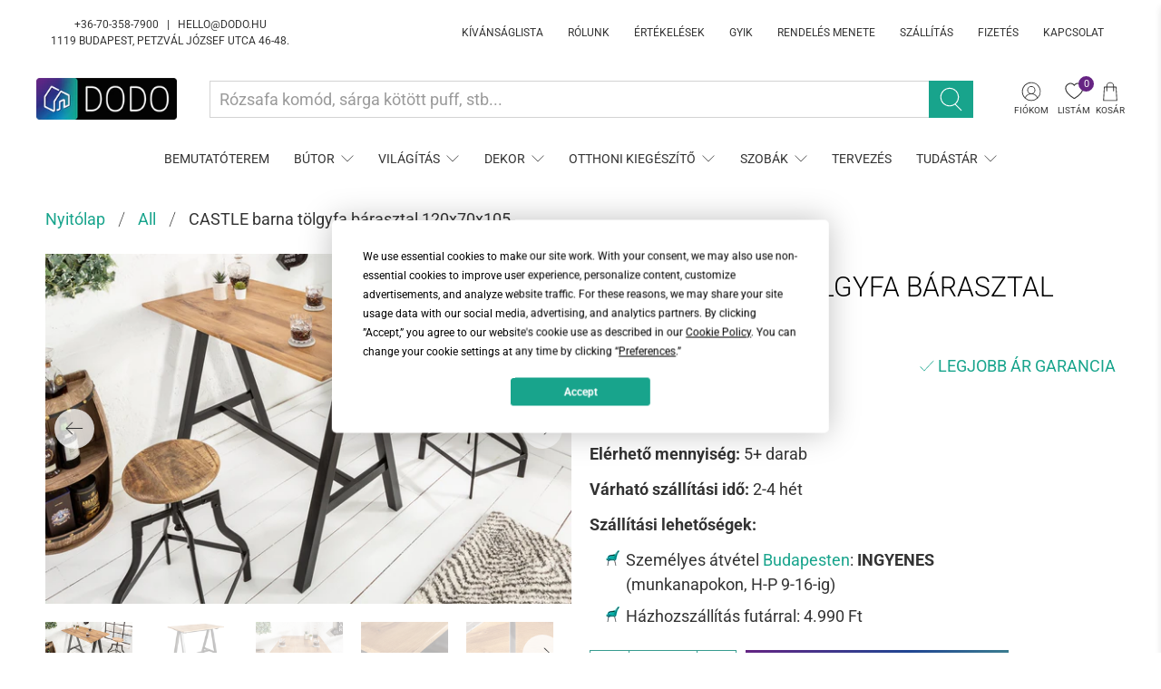

--- FILE ---
content_type: text/html; charset=utf-8
request_url: https://dodo.hu/products/castle-barna-tolgyfa-barasztal-120x70x105
body_size: 68240
content:


 <!doctype html>
<html lang="hu">
<head> <meta charset="utf-8"> <meta http-equiv="cleartype" content="on"> <meta name="robots" content="index,follow"> <meta name="viewport" content="width=device-width,initial-scale=1"> <meta name="theme-color" content="#ffffff"> <link rel="canonical" href="https://dodo.hu/products/castle-barna-tolgyfa-barasztal-120x70x105">

<!-- Cookie consent Termly -->  
<script
  type="text/javascript"
  src="https://app.termly.io/resource-blocker/7bda4acd-8abc-4947-a7b3-f930d04b6639?autoBlock=off"
></script>
<!--  End Cookie consent Termly --> <!-- Google Tag Manager (noscript) --> <noscript><iframe src="https://www.googletagmanager.com/ns.html?id=GTM-57KCK3V"
  height="0" width="0" style="display:none;visibility:hidden"></iframe></noscript> <!-- End Google Tag Manager (noscript) --> <!-- Event snippet for Kibővített Vásárlás conversion page -->
<script>
  gtag('event', 'conversion', {
      'send_to': 'AW-952871711/nn_4CPOdsd0DEJ_WrsYD',
      'value': 1.0,
      'currency': 'HUF',
      'transaction_id': ''
  });
</script><title>CASTLE barna tölgyfa bárasztal 120x70x105 - DODO | Designban Otthon</title> <!-- DNS prefetches --> <link rel="dns-prefetch" href="https://cdn.shopify.com"> <link rel="dns-prefetch" href="https://fonts.shopify.com"> <link rel="dns-prefetch" href="https://monorail-edge.shopifysvc.com"> <link rel="dns-prefetch" href="https://ajax.googleapis.com"> <!-- Preconnects --> <link rel="preconnect" href="https://cdn.shopify.com" crossorigin> <link rel="preconnect" href="https://fonts.shopify.com" crossorigin> <link rel="preconnect" href="https://monorail-edge.shopifysvc.com"> <link rel="preconnect" href="https://ajax.googleapis.com"> <!-- Preloads --> <!-- Preload CSS --> <link rel="preload" href="//dodo.hu/cdn/shop/t/34/assets/fancybox.css?v=30466120580444283401638338560" as="style"> <link rel="preload" href="//dodo.hu/cdn/shop/t/34/assets/styles.css?v=131073604095468103351756673588" as="style"> <!-- Preload JS --> <link rel="preload" href="https://ajax.googleapis.com/ajax/libs/jquery/3.3.1/jquery.min.js" as="script"> <link rel="preload" href="//dodo.hu/cdn/shop/t/34/assets/vendors.js?v=11282825012671617991638338580" as="script"> <link rel="preload" href="//dodo.hu/cdn/shop/t/34/assets/utilities.js?v=43004615275212542951638338579" as="script"> <link rel="preload" href="//dodo.hu/cdn/shop/t/34/assets/app.js?v=54850485775237949201638338625" as="script"> <!-- CSS for Flex "2.0.9" --> <link rel="stylesheet" href="//dodo.hu/cdn/shop/t/34/assets/fancybox.css?v=30466120580444283401638338560"> <link rel="stylesheet" href="//dodo.hu/cdn/shop/t/34/assets/styles.css?v=131073604095468103351756673588"> <script>
    

Shopify = window.Shopify || {};


window.theme = {
  info: {
    name: "Flex",
    version: "2.0.9"
  }
}


Currency = window.Currency || {};
Currency.show_multiple_currencies = false;
Currency.shop_currency = "HUF";
Currency.default_currency = "USD";
Currency.display_format = "money_with_currency_format";
Currency.money_format = "{{amount_no_decimals_with_comma_separator}} Ft";
Currency.money_format_no_currency = "{{amount_no_decimals_with_comma_separator}} Ft";
Currency.money_format_currency = "{{amount_no_decimals_with_comma_separator}} Ft";
Currency.native_multi_currency = false;
Currency.iso_code = "HUF";
Currency.symbol = "Ft";




Window.theme = {};
Window.theme.allCountryOptionTags = "\u003coption value=\"Hungary\" data-provinces=\"[]\"\u003eMagyarország\u003c\/option\u003e\n\u003coption value=\"---\" data-provinces=\"[]\"\u003e---\u003c\/option\u003e\n\u003coption value=\"Afghanistan\" data-provinces=\"[]\"\u003eAfganisztán\u003c\/option\u003e\n\u003coption value=\"Aland Islands\" data-provinces=\"[]\"\u003eÅland-szigetek\u003c\/option\u003e\n\u003coption value=\"Albania\" data-provinces=\"[]\"\u003eAlbánia\u003c\/option\u003e\n\u003coption value=\"Algeria\" data-provinces=\"[]\"\u003eAlgéria\u003c\/option\u003e\n\u003coption value=\"Andorra\" data-provinces=\"[]\"\u003eAndorra\u003c\/option\u003e\n\u003coption value=\"Angola\" data-provinces=\"[]\"\u003eAngola\u003c\/option\u003e\n\u003coption value=\"Anguilla\" data-provinces=\"[]\"\u003eAnguilla\u003c\/option\u003e\n\u003coption value=\"Antigua And Barbuda\" data-provinces=\"[]\"\u003eAntigua és Barbuda\u003c\/option\u003e\n\u003coption value=\"Argentina\" data-provinces=\"[[\u0026quot;Buenos Aires\u0026quot;,\u0026quot;Buenos Aires tartomány\u0026quot;],[\u0026quot;Catamarca\u0026quot;,\u0026quot;Catamarca tartomány\u0026quot;],[\u0026quot;Chaco\u0026quot;,\u0026quot;Chaco tartomány\u0026quot;],[\u0026quot;Chubut\u0026quot;,\u0026quot;Chubut tartomány\u0026quot;],[\u0026quot;Ciudad Autónoma de Buenos Aires\u0026quot;,\u0026quot;Buenos Aires\u0026quot;],[\u0026quot;Corrientes\u0026quot;,\u0026quot;Corrientes tartomány\u0026quot;],[\u0026quot;Córdoba\u0026quot;,\u0026quot;Córdoba tartomány\u0026quot;],[\u0026quot;Entre Ríos\u0026quot;,\u0026quot;Entre Ríos tartomány\u0026quot;],[\u0026quot;Formosa\u0026quot;,\u0026quot;Formosa tartomány\u0026quot;],[\u0026quot;Jujuy\u0026quot;,\u0026quot;Jujuy tartomány\u0026quot;],[\u0026quot;La Pampa\u0026quot;,\u0026quot;La Pampa\u0026quot;],[\u0026quot;La Rioja\u0026quot;,\u0026quot;La Rioja\u0026quot;],[\u0026quot;Mendoza\u0026quot;,\u0026quot;Mendoza tartomány\u0026quot;],[\u0026quot;Misiones\u0026quot;,\u0026quot;Misiones tartomány\u0026quot;],[\u0026quot;Neuquén\u0026quot;,\u0026quot;Neuquén tartomány\u0026quot;],[\u0026quot;Río Negro\u0026quot;,\u0026quot;Río Negro tartomány\u0026quot;],[\u0026quot;Salta\u0026quot;,\u0026quot;Salta\u0026quot;],[\u0026quot;San Juan\u0026quot;,\u0026quot;San Juan tartomány\u0026quot;],[\u0026quot;San Luis\u0026quot;,\u0026quot;San Luis\u0026quot;],[\u0026quot;Santa Cruz\u0026quot;,\u0026quot;Santa Cruz tartomány\u0026quot;],[\u0026quot;Santa Fe\u0026quot;,\u0026quot;Santa Fe\u0026quot;],[\u0026quot;Santiago Del Estero\u0026quot;,\u0026quot;Santiago Del Estero\u0026quot;],[\u0026quot;Tierra Del Fuego\u0026quot;,\u0026quot;Tierra Del Fuego\u0026quot;],[\u0026quot;Tucumán\u0026quot;,\u0026quot;Tucumán\u0026quot;]]\"\u003eArgentína\u003c\/option\u003e\n\u003coption value=\"Aruba\" data-provinces=\"[]\"\u003eAruba\u003c\/option\u003e\n\u003coption value=\"Ascension Island\" data-provinces=\"[]\"\u003eAscension-sziget\u003c\/option\u003e\n\u003coption value=\"Australia\" data-provinces=\"[[\u0026quot;Australian Capital Territory\u0026quot;,\u0026quot;Ausztráliai fővárosi terület\u0026quot;],[\u0026quot;New South Wales\u0026quot;,\u0026quot;Új-Dél-Wales\u0026quot;],[\u0026quot;Northern Territory\u0026quot;,\u0026quot;Északi terület\u0026quot;],[\u0026quot;Queensland\u0026quot;,\u0026quot;Queensland\u0026quot;],[\u0026quot;South Australia\u0026quot;,\u0026quot;Dél-Ausztrália\u0026quot;],[\u0026quot;Tasmania\u0026quot;,\u0026quot;Tasmania\u0026quot;],[\u0026quot;Victoria\u0026quot;,\u0026quot;Victoria\u0026quot;],[\u0026quot;Western Australia\u0026quot;,\u0026quot;Nyugat-Ausztrália\u0026quot;]]\"\u003eAusztrália\u003c\/option\u003e\n\u003coption value=\"Austria\" data-provinces=\"[]\"\u003eAusztria\u003c\/option\u003e\n\u003coption value=\"United States Minor Outlying Islands\" data-provinces=\"[]\"\u003eAz USA lakatlan külbirtokai\u003c\/option\u003e\n\u003coption value=\"Azerbaijan\" data-provinces=\"[]\"\u003eAzerbajdzsán\u003c\/option\u003e\n\u003coption value=\"Bahamas\" data-provinces=\"[]\"\u003eBahama-szigetek\u003c\/option\u003e\n\u003coption value=\"Bahrain\" data-provinces=\"[]\"\u003eBahrein\u003c\/option\u003e\n\u003coption value=\"Bangladesh\" data-provinces=\"[]\"\u003eBanglades\u003c\/option\u003e\n\u003coption value=\"Barbados\" data-provinces=\"[]\"\u003eBarbados\u003c\/option\u003e\n\u003coption value=\"Belarus\" data-provinces=\"[]\"\u003eBelarusz\u003c\/option\u003e\n\u003coption value=\"Belgium\" data-provinces=\"[]\"\u003eBelgium\u003c\/option\u003e\n\u003coption value=\"Belize\" data-provinces=\"[]\"\u003eBelize\u003c\/option\u003e\n\u003coption value=\"Benin\" data-provinces=\"[]\"\u003eBenin\u003c\/option\u003e\n\u003coption value=\"Bermuda\" data-provinces=\"[]\"\u003eBermuda\u003c\/option\u003e\n\u003coption value=\"Bhutan\" data-provinces=\"[]\"\u003eBhután\u003c\/option\u003e\n\u003coption value=\"Guinea Bissau\" data-provinces=\"[]\"\u003eBissau-Guinea\u003c\/option\u003e\n\u003coption value=\"Bolivia\" data-provinces=\"[]\"\u003eBolívia\u003c\/option\u003e\n\u003coption value=\"Bosnia And Herzegovina\" data-provinces=\"[]\"\u003eBosznia-Hercegovina\u003c\/option\u003e\n\u003coption value=\"Botswana\" data-provinces=\"[]\"\u003eBotswana\u003c\/option\u003e\n\u003coption value=\"Brazil\" data-provinces=\"[[\u0026quot;Acre\u0026quot;,\u0026quot;Acre\u0026quot;],[\u0026quot;Alagoas\u0026quot;,\u0026quot;Alagoas\u0026quot;],[\u0026quot;Amapá\u0026quot;,\u0026quot;Amapá\u0026quot;],[\u0026quot;Amazonas\u0026quot;,\u0026quot;Amazonas\u0026quot;],[\u0026quot;Bahia\u0026quot;,\u0026quot;Bahia\u0026quot;],[\u0026quot;Ceará\u0026quot;,\u0026quot;Ceará\u0026quot;],[\u0026quot;Distrito Federal\u0026quot;,\u0026quot;Szövetségi kerület\u0026quot;],[\u0026quot;Espírito Santo\u0026quot;,\u0026quot;Espírito Santo\u0026quot;],[\u0026quot;Goiás\u0026quot;,\u0026quot;Goiás\u0026quot;],[\u0026quot;Maranhão\u0026quot;,\u0026quot;Maranhão\u0026quot;],[\u0026quot;Mato Grosso\u0026quot;,\u0026quot;Mato Grosso\u0026quot;],[\u0026quot;Mato Grosso do Sul\u0026quot;,\u0026quot;Mato Grosso do Sul\u0026quot;],[\u0026quot;Minas Gerais\u0026quot;,\u0026quot;Minas Gerais\u0026quot;],[\u0026quot;Paraná\u0026quot;,\u0026quot;Paraná\u0026quot;],[\u0026quot;Paraíba\u0026quot;,\u0026quot;Paraíba\u0026quot;],[\u0026quot;Pará\u0026quot;,\u0026quot;Pará\u0026quot;],[\u0026quot;Pernambuco\u0026quot;,\u0026quot;Pernambuco\u0026quot;],[\u0026quot;Piauí\u0026quot;,\u0026quot;Piauí\u0026quot;],[\u0026quot;Rio Grande do Norte\u0026quot;,\u0026quot;Rio Grande do Norte\u0026quot;],[\u0026quot;Rio Grande do Sul\u0026quot;,\u0026quot;Río Grande del Sur\u0026quot;],[\u0026quot;Rio de Janeiro\u0026quot;,\u0026quot;Rio de Janeiro\u0026quot;],[\u0026quot;Rondônia\u0026quot;,\u0026quot;Rondônia\u0026quot;],[\u0026quot;Roraima\u0026quot;,\u0026quot;Roraima\u0026quot;],[\u0026quot;Santa Catarina\u0026quot;,\u0026quot;Santa Catarina\u0026quot;],[\u0026quot;Sergipe\u0026quot;,\u0026quot;Sergipe\u0026quot;],[\u0026quot;São Paulo\u0026quot;,\u0026quot;São Paulo\u0026quot;],[\u0026quot;Tocantins\u0026quot;,\u0026quot;Tocatins\u0026quot;]]\"\u003eBrazília\u003c\/option\u003e\n\u003coption value=\"British Indian Ocean Territory\" data-provinces=\"[]\"\u003eBrit Indiai-óceáni Terület\u003c\/option\u003e\n\u003coption value=\"Virgin Islands, British\" data-provinces=\"[]\"\u003eBrit Virgin-szigetek\u003c\/option\u003e\n\u003coption value=\"Brunei\" data-provinces=\"[]\"\u003eBrunei\u003c\/option\u003e\n\u003coption value=\"Bulgaria\" data-provinces=\"[]\"\u003eBulgária\u003c\/option\u003e\n\u003coption value=\"Burkina Faso\" data-provinces=\"[]\"\u003eBurkina Faso\u003c\/option\u003e\n\u003coption value=\"Burundi\" data-provinces=\"[]\"\u003eBurundi\u003c\/option\u003e\n\u003coption value=\"Chile\" data-provinces=\"[[\u0026quot;Antofagasta\u0026quot;,\u0026quot;Antofagasta\u0026quot;],[\u0026quot;Araucanía\u0026quot;,\u0026quot;Araucanía régió\u0026quot;],[\u0026quot;Arica and Parinacota\u0026quot;,\u0026quot;Arica and Parinacota\u0026quot;],[\u0026quot;Atacama\u0026quot;,\u0026quot;Atacama\u0026quot;],[\u0026quot;Aysén\u0026quot;,\u0026quot;Aysén régió\u0026quot;],[\u0026quot;Biobío\u0026quot;,\u0026quot;Biobío régió\u0026quot;],[\u0026quot;Coquimbo\u0026quot;,\u0026quot;Coquimbo\u0026quot;],[\u0026quot;Los Lagos\u0026quot;,\u0026quot;Los Lagos régió\u0026quot;],[\u0026quot;Los Ríos\u0026quot;,\u0026quot;Los Ríos régió\u0026quot;],[\u0026quot;Magallanes\u0026quot;,\u0026quot;Magallanes\u0026quot;],[\u0026quot;Maule\u0026quot;,\u0026quot;Maule régió\u0026quot;],[\u0026quot;O\u0026#39;Higgins\u0026quot;,\u0026quot;O\u0026#39;Higgins\u0026quot;],[\u0026quot;Santiago\u0026quot;,\u0026quot;Santiago\u0026quot;],[\u0026quot;Tarapacá\u0026quot;,\u0026quot;Tarapacá\u0026quot;],[\u0026quot;Valparaíso\u0026quot;,\u0026quot;Valparaíso régió\u0026quot;],[\u0026quot;Ñuble\u0026quot;,\u0026quot;Ñuble\u0026quot;]]\"\u003eChile\u003c\/option\u003e\n\u003coption value=\"Cyprus\" data-provinces=\"[]\"\u003eCiprus\u003c\/option\u003e\n\u003coption value=\"Comoros\" data-provinces=\"[]\"\u003eComore-szigetek\u003c\/option\u003e\n\u003coption value=\"Cook Islands\" data-provinces=\"[]\"\u003eCook-szigetek\u003c\/option\u003e\n\u003coption value=\"Costa Rica\" data-provinces=\"[[\u0026quot;Alajuela\u0026quot;,\u0026quot;Alajuela\u0026quot;],[\u0026quot;Cartago\u0026quot;,\u0026quot;Cartago\u0026quot;],[\u0026quot;Guanacaste\u0026quot;,\u0026quot;Guanacaste\u0026quot;],[\u0026quot;Heredia\u0026quot;,\u0026quot;Heredia tartomány\u0026quot;],[\u0026quot;Limón\u0026quot;,\u0026quot;Limón\u0026quot;],[\u0026quot;Puntarenas\u0026quot;,\u0026quot;Puntarenas\u0026quot;],[\u0026quot;San José\u0026quot;,\u0026quot;San José\u0026quot;]]\"\u003eCosta Rica\u003c\/option\u003e\n\u003coption value=\"Chad\" data-provinces=\"[]\"\u003eCsád\u003c\/option\u003e\n\u003coption value=\"Czech Republic\" data-provinces=\"[]\"\u003eCsehország\u003c\/option\u003e\n\u003coption value=\"Curaçao\" data-provinces=\"[]\"\u003eCuraçao\u003c\/option\u003e\n\u003coption value=\"Denmark\" data-provinces=\"[]\"\u003eDánia\u003c\/option\u003e\n\u003coption value=\"South Korea\" data-provinces=\"[[\u0026quot;Busan\u0026quot;,\u0026quot;Puszan\u0026quot;],[\u0026quot;Chungbuk\u0026quot;,\u0026quot;Észak-Cshungcshong\u0026quot;],[\u0026quot;Chungnam\u0026quot;,\u0026quot;Dél-Cshungcshong\u0026quot;],[\u0026quot;Daegu\u0026quot;,\u0026quot;Tegu\u0026quot;],[\u0026quot;Daejeon\u0026quot;,\u0026quot;Tedzson\u0026quot;],[\u0026quot;Gangwon\u0026quot;,\u0026quot;Kangvon\u0026quot;],[\u0026quot;Gwangju\u0026quot;,\u0026quot;Kvangdzsu\u0026quot;],[\u0026quot;Gyeongbuk\u0026quot;,\u0026quot;Észak-Kjongszang\u0026quot;],[\u0026quot;Gyeonggi\u0026quot;,\u0026quot;Kjonggi\u0026quot;],[\u0026quot;Gyeongnam\u0026quot;,\u0026quot;Dél-Kjongszang\u0026quot;],[\u0026quot;Incheon\u0026quot;,\u0026quot;Incshon\u0026quot;],[\u0026quot;Jeju\u0026quot;,\u0026quot;Csedzsu-sziget\u0026quot;],[\u0026quot;Jeonbuk\u0026quot;,\u0026quot;Észak-Csolla\u0026quot;],[\u0026quot;Jeonnam\u0026quot;,\u0026quot;Dél-Csolla\u0026quot;],[\u0026quot;Sejong\u0026quot;,\u0026quot;Szedzsong (település)\u0026quot;],[\u0026quot;Seoul\u0026quot;,\u0026quot;Szöul\u0026quot;],[\u0026quot;Ulsan\u0026quot;,\u0026quot;Ulszan\u0026quot;]]\"\u003eDél-Korea\u003c\/option\u003e\n\u003coption value=\"South Sudan\" data-provinces=\"[]\"\u003eDél-Szudán\u003c\/option\u003e\n\u003coption value=\"South Africa\" data-provinces=\"[[\u0026quot;Eastern Cape\u0026quot;,\u0026quot;Kelet-Fokföld\u0026quot;],[\u0026quot;Free State\u0026quot;,\u0026quot;Szabadállam\u0026quot;],[\u0026quot;Gauteng\u0026quot;,\u0026quot;Gauteng\u0026quot;],[\u0026quot;KwaZulu-Natal\u0026quot;,\u0026quot;KwaZulu-Natal\u0026quot;],[\u0026quot;Limpopo\u0026quot;,\u0026quot;Limpopo\u0026quot;],[\u0026quot;Mpumalanga\u0026quot;,\u0026quot;Mpumalanga\u0026quot;],[\u0026quot;North West\u0026quot;,\u0026quot;North West\u0026quot;],[\u0026quot;Northern Cape\u0026quot;,\u0026quot;Észak-Fokföld\u0026quot;],[\u0026quot;Western Cape\u0026quot;,\u0026quot;Nyugat-Fokföld\u0026quot;]]\"\u003eDél-afrikai Köztársaság\u003c\/option\u003e\n\u003coption value=\"South Georgia And The South Sandwich Islands\" data-provinces=\"[]\"\u003eDéli-Georgia és Déli-Sandwich-szigetek\u003c\/option\u003e\n\u003coption value=\"Dominica\" data-provinces=\"[]\"\u003eDominika\u003c\/option\u003e\n\u003coption value=\"Dominican Republic\" data-provinces=\"[]\"\u003eDominikai Köztársaság\u003c\/option\u003e\n\u003coption value=\"Djibouti\" data-provinces=\"[]\"\u003eDzsibuti\u003c\/option\u003e\n\u003coption value=\"Ecuador\" data-provinces=\"[]\"\u003eEcuador\u003c\/option\u003e\n\u003coption value=\"Equatorial Guinea\" data-provinces=\"[]\"\u003eEgyenlítői-Guinea\u003c\/option\u003e\n\u003coption value=\"United States\" data-provinces=\"[[\u0026quot;Alabama\u0026quot;,\u0026quot;Alabama\u0026quot;],[\u0026quot;Alaska\u0026quot;,\u0026quot;Alaszka\u0026quot;],[\u0026quot;American Samoa\u0026quot;,\u0026quot;Amerikai Szamoa\u0026quot;],[\u0026quot;Arizona\u0026quot;,\u0026quot;Arizona\u0026quot;],[\u0026quot;Arkansas\u0026quot;,\u0026quot;Arkansas\u0026quot;],[\u0026quot;Armed Forces Americas\u0026quot;,\u0026quot;Amerikai fegyveres erők\u0026quot;],[\u0026quot;Armed Forces Europe\u0026quot;,\u0026quot;Európai fegyveres erők\u0026quot;],[\u0026quot;Armed Forces Pacific\u0026quot;,\u0026quot;Csendes-óceáni fegyveres erők\u0026quot;],[\u0026quot;California\u0026quot;,\u0026quot;Kalifornia\u0026quot;],[\u0026quot;Colorado\u0026quot;,\u0026quot;Colorado\u0026quot;],[\u0026quot;Connecticut\u0026quot;,\u0026quot;Connecticut\u0026quot;],[\u0026quot;Delaware\u0026quot;,\u0026quot;Delaware\u0026quot;],[\u0026quot;District of Columbia\u0026quot;,\u0026quot;Washington\u0026quot;],[\u0026quot;Federated States of Micronesia\u0026quot;,\u0026quot;Mikronézia\u0026quot;],[\u0026quot;Florida\u0026quot;,\u0026quot;Florida\u0026quot;],[\u0026quot;Georgia\u0026quot;,\u0026quot;Georgia\u0026quot;],[\u0026quot;Guam\u0026quot;,\u0026quot;Guam\u0026quot;],[\u0026quot;Hawaii\u0026quot;,\u0026quot;Hawaii\u0026quot;],[\u0026quot;Idaho\u0026quot;,\u0026quot;Idaho\u0026quot;],[\u0026quot;Illinois\u0026quot;,\u0026quot;Illinois\u0026quot;],[\u0026quot;Indiana\u0026quot;,\u0026quot;Indiana\u0026quot;],[\u0026quot;Iowa\u0026quot;,\u0026quot;Iowa\u0026quot;],[\u0026quot;Kansas\u0026quot;,\u0026quot;Kansas\u0026quot;],[\u0026quot;Kentucky\u0026quot;,\u0026quot;Kentucky\u0026quot;],[\u0026quot;Louisiana\u0026quot;,\u0026quot;Louisiana\u0026quot;],[\u0026quot;Maine\u0026quot;,\u0026quot;Maine\u0026quot;],[\u0026quot;Marshall Islands\u0026quot;,\u0026quot;Marshall-szigetek\u0026quot;],[\u0026quot;Maryland\u0026quot;,\u0026quot;Maryland\u0026quot;],[\u0026quot;Massachusetts\u0026quot;,\u0026quot;Massachusetts\u0026quot;],[\u0026quot;Michigan\u0026quot;,\u0026quot;Michigan\u0026quot;],[\u0026quot;Minnesota\u0026quot;,\u0026quot;Minnesota\u0026quot;],[\u0026quot;Mississippi\u0026quot;,\u0026quot;Mississippi\u0026quot;],[\u0026quot;Missouri\u0026quot;,\u0026quot;Missouri\u0026quot;],[\u0026quot;Montana\u0026quot;,\u0026quot;Montana\u0026quot;],[\u0026quot;Nebraska\u0026quot;,\u0026quot;Nebraska\u0026quot;],[\u0026quot;Nevada\u0026quot;,\u0026quot;Nevada\u0026quot;],[\u0026quot;New Hampshire\u0026quot;,\u0026quot;New Hampshire\u0026quot;],[\u0026quot;New Jersey\u0026quot;,\u0026quot;New Jersey\u0026quot;],[\u0026quot;New Mexico\u0026quot;,\u0026quot;Új-Mexikó\u0026quot;],[\u0026quot;New York\u0026quot;,\u0026quot;New York\u0026quot;],[\u0026quot;North Carolina\u0026quot;,\u0026quot;Észak-Karolina\u0026quot;],[\u0026quot;North Dakota\u0026quot;,\u0026quot;Észak-Dakota\u0026quot;],[\u0026quot;Northern Mariana Islands\u0026quot;,\u0026quot;Északi Mariana-szigetek\u0026quot;],[\u0026quot;Ohio\u0026quot;,\u0026quot;Ohio\u0026quot;],[\u0026quot;Oklahoma\u0026quot;,\u0026quot;Oklahoma\u0026quot;],[\u0026quot;Oregon\u0026quot;,\u0026quot;Oregon\u0026quot;],[\u0026quot;Palau\u0026quot;,\u0026quot;Palau\u0026quot;],[\u0026quot;Pennsylvania\u0026quot;,\u0026quot;Pennsylvania\u0026quot;],[\u0026quot;Puerto Rico\u0026quot;,\u0026quot;Puerto Rico\u0026quot;],[\u0026quot;Rhode Island\u0026quot;,\u0026quot;Rhode Island\u0026quot;],[\u0026quot;South Carolina\u0026quot;,\u0026quot;Dél-Karolina\u0026quot;],[\u0026quot;South Dakota\u0026quot;,\u0026quot;Dél-Dakota\u0026quot;],[\u0026quot;Tennessee\u0026quot;,\u0026quot;Tennessee\u0026quot;],[\u0026quot;Texas\u0026quot;,\u0026quot;Texas\u0026quot;],[\u0026quot;Utah\u0026quot;,\u0026quot;Utah\u0026quot;],[\u0026quot;Vermont\u0026quot;,\u0026quot;Vermont\u0026quot;],[\u0026quot;Virgin Islands\u0026quot;,\u0026quot;Amerikai Virgin-szigetek\u0026quot;],[\u0026quot;Virginia\u0026quot;,\u0026quot;Virginia\u0026quot;],[\u0026quot;Washington\u0026quot;,\u0026quot;Washington²\u0026quot;],[\u0026quot;West Virginia\u0026quot;,\u0026quot;Nyugat-Virginia\u0026quot;],[\u0026quot;Wisconsin\u0026quot;,\u0026quot;Wisconsin\u0026quot;],[\u0026quot;Wyoming\u0026quot;,\u0026quot;Wyoming\u0026quot;]]\"\u003eEgyesült Államok\u003c\/option\u003e\n\u003coption value=\"United Arab Emirates\" data-provinces=\"[[\u0026quot;Abu Dhabi\u0026quot;,\u0026quot;Abu Dhabi\u0026quot;],[\u0026quot;Ajman\u0026quot;,\u0026quot;Ajman\u0026quot;],[\u0026quot;Dubai\u0026quot;,\u0026quot;Dubaj\u0026quot;],[\u0026quot;Fujairah\u0026quot;,\u0026quot;Fujairah\u0026quot;],[\u0026quot;Ras al-Khaimah\u0026quot;,\u0026quot;Rász el-Haima\u0026quot;],[\u0026quot;Sharjah\u0026quot;,\u0026quot;Sharjah\u0026quot;],[\u0026quot;Umm al-Quwain\u0026quot;,\u0026quot;Umm al-Quwain\u0026quot;]]\"\u003eEgyesült Arab Emírségek\u003c\/option\u003e\n\u003coption value=\"United Kingdom\" data-provinces=\"[[\u0026quot;British Forces\u0026quot;,\u0026quot;Brit fegyveres erők\u0026quot;],[\u0026quot;England\u0026quot;,\u0026quot;Anglia\u0026quot;],[\u0026quot;Northern Ireland\u0026quot;,\u0026quot;Észak-Írország\u0026quot;],[\u0026quot;Scotland\u0026quot;,\u0026quot;Skócia\u0026quot;],[\u0026quot;Wales\u0026quot;,\u0026quot;Wales\u0026quot;]]\"\u003eEgyesült Királyság\u003c\/option\u003e\n\u003coption value=\"Egypt\" data-provinces=\"[[\u0026quot;6th of October\u0026quot;,\u0026quot;október 6.\u0026quot;],[\u0026quot;Al Sharqia\u0026quot;,\u0026quot;Al Sharqia\u0026quot;],[\u0026quot;Alexandria\u0026quot;,\u0026quot;Alexandria kormányzóság\u0026quot;],[\u0026quot;Aswan\u0026quot;,\u0026quot;Asszuán kormányzóság\u0026quot;],[\u0026quot;Asyut\u0026quot;,\u0026quot;Aszjút kormányzóság\u0026quot;],[\u0026quot;Beheira\u0026quot;,\u0026quot;Beheira\u0026quot;],[\u0026quot;Beni Suef\u0026quot;,\u0026quot;Beni Suef\u0026quot;],[\u0026quot;Cairo\u0026quot;,\u0026quot;Cairo\u0026quot;],[\u0026quot;Dakahlia\u0026quot;,\u0026quot;Dakahlia\u0026quot;],[\u0026quot;Damietta\u0026quot;,\u0026quot;Damietta\u0026quot;],[\u0026quot;Faiyum\u0026quot;,\u0026quot;Faiyum\u0026quot;],[\u0026quot;Gharbia\u0026quot;,\u0026quot;Gharbia\u0026quot;],[\u0026quot;Giza\u0026quot;,\u0026quot;Giza\u0026quot;],[\u0026quot;Helwan\u0026quot;,\u0026quot;Helwan\u0026quot;],[\u0026quot;Ismailia\u0026quot;,\u0026quot;Ismailia\u0026quot;],[\u0026quot;Kafr el-Sheikh\u0026quot;,\u0026quot;Kafr el-Sheikh\u0026quot;],[\u0026quot;Luxor\u0026quot;,\u0026quot;Luxor\u0026quot;],[\u0026quot;Matrouh\u0026quot;,\u0026quot;Matrúh\u0026quot;],[\u0026quot;Minya\u0026quot;,\u0026quot;Minya\u0026quot;],[\u0026quot;Monufia\u0026quot;,\u0026quot;Monufia\u0026quot;],[\u0026quot;New Valley\u0026quot;,\u0026quot;New Valley\u0026quot;],[\u0026quot;North Sinai\u0026quot;,\u0026quot;North Sinai\u0026quot;],[\u0026quot;Port Said\u0026quot;,\u0026quot;Port Said\u0026quot;],[\u0026quot;Qalyubia\u0026quot;,\u0026quot;Qalyubia\u0026quot;],[\u0026quot;Qena\u0026quot;,\u0026quot;Qena\u0026quot;],[\u0026quot;Red Sea\u0026quot;,\u0026quot;Red Sea\u0026quot;],[\u0026quot;Sohag\u0026quot;,\u0026quot;Szohág kormányzóság\u0026quot;],[\u0026quot;South Sinai\u0026quot;,\u0026quot;South Sinai\u0026quot;],[\u0026quot;Suez\u0026quot;,\u0026quot;Suez\u0026quot;]]\"\u003eEgyiptom\u003c\/option\u003e\n\u003coption value=\"Côte d'Ivoire\" data-provinces=\"[]\"\u003eElefántcsontpart\u003c\/option\u003e\n\u003coption value=\"Eritrea\" data-provinces=\"[]\"\u003eEritrea\u003c\/option\u003e\n\u003coption value=\"North Macedonia\" data-provinces=\"[]\"\u003eÉszak-Macedónia\u003c\/option\u003e\n\u003coption value=\"Estonia\" data-provinces=\"[]\"\u003eÉsztország\u003c\/option\u003e\n\u003coption value=\"Ethiopia\" data-provinces=\"[]\"\u003eEtiópia\u003c\/option\u003e\n\u003coption value=\"Falkland Islands (Malvinas)\" data-provinces=\"[]\"\u003eFalkland-szigetek\u003c\/option\u003e\n\u003coption value=\"Faroe Islands\" data-provinces=\"[]\"\u003eFeröer szigetek\u003c\/option\u003e\n\u003coption value=\"Fiji\" data-provinces=\"[]\"\u003eFidzsi\u003c\/option\u003e\n\u003coption value=\"Finland\" data-provinces=\"[]\"\u003eFinnország\u003c\/option\u003e\n\u003coption value=\"French Southern Territories\" data-provinces=\"[]\"\u003eFrancia Déli Területek\u003c\/option\u003e\n\u003coption value=\"French Guiana\" data-provinces=\"[]\"\u003eFrancia Guyana\u003c\/option\u003e\n\u003coption value=\"French Polynesia\" data-provinces=\"[]\"\u003eFrancia Polinézia\u003c\/option\u003e\n\u003coption value=\"France\" data-provinces=\"[]\"\u003eFranciaország\u003c\/option\u003e\n\u003coption value=\"Philippines\" data-provinces=\"[[\u0026quot;Abra\u0026quot;,\u0026quot;Abra\u0026quot;],[\u0026quot;Agusan del Norte\u0026quot;,\u0026quot;Agusan del Norte\u0026quot;],[\u0026quot;Agusan del Sur\u0026quot;,\u0026quot;Agusan del Sur\u0026quot;],[\u0026quot;Aklan\u0026quot;,\u0026quot;Aklan\u0026quot;],[\u0026quot;Albay\u0026quot;,\u0026quot;Albay\u0026quot;],[\u0026quot;Antique\u0026quot;,\u0026quot;Antique\u0026quot;],[\u0026quot;Apayao\u0026quot;,\u0026quot;Apayao\u0026quot;],[\u0026quot;Aurora\u0026quot;,\u0026quot;Aurora\u0026quot;],[\u0026quot;Basilan\u0026quot;,\u0026quot;Basilan\u0026quot;],[\u0026quot;Bataan\u0026quot;,\u0026quot;Bataan\u0026quot;],[\u0026quot;Batanes\u0026quot;,\u0026quot;Batanes\u0026quot;],[\u0026quot;Batangas\u0026quot;,\u0026quot;Batangas\u0026quot;],[\u0026quot;Benguet\u0026quot;,\u0026quot;Benguet\u0026quot;],[\u0026quot;Biliran\u0026quot;,\u0026quot;Biliran\u0026quot;],[\u0026quot;Bohol\u0026quot;,\u0026quot;Bohol\u0026quot;],[\u0026quot;Bukidnon\u0026quot;,\u0026quot;Bukidnon\u0026quot;],[\u0026quot;Bulacan\u0026quot;,\u0026quot;Bulacan\u0026quot;],[\u0026quot;Cagayan\u0026quot;,\u0026quot;Cagayan\u0026quot;],[\u0026quot;Camarines Norte\u0026quot;,\u0026quot;Camarines Norte\u0026quot;],[\u0026quot;Camarines Sur\u0026quot;,\u0026quot;Camarines Sur\u0026quot;],[\u0026quot;Camiguin\u0026quot;,\u0026quot;Camiguin\u0026quot;],[\u0026quot;Capiz\u0026quot;,\u0026quot;Capiz\u0026quot;],[\u0026quot;Catanduanes\u0026quot;,\u0026quot;Catanduanes\u0026quot;],[\u0026quot;Cavite\u0026quot;,\u0026quot;Cavite\u0026quot;],[\u0026quot;Cebu\u0026quot;,\u0026quot;Cebu\u0026quot;],[\u0026quot;Cotabato\u0026quot;,\u0026quot;Cotabato\u0026quot;],[\u0026quot;Davao Occidental\u0026quot;,\u0026quot;Davao Occidental\u0026quot;],[\u0026quot;Davao Oriental\u0026quot;,\u0026quot;Davao Oriental\u0026quot;],[\u0026quot;Davao de Oro\u0026quot;,\u0026quot;Davao de Oro\u0026quot;],[\u0026quot;Davao del Norte\u0026quot;,\u0026quot;Davao del Norte\u0026quot;],[\u0026quot;Davao del Sur\u0026quot;,\u0026quot;Davao del Sur\u0026quot;],[\u0026quot;Dinagat Islands\u0026quot;,\u0026quot;Dinagat Islands\u0026quot;],[\u0026quot;Eastern Samar\u0026quot;,\u0026quot;Eastern Samar\u0026quot;],[\u0026quot;Guimaras\u0026quot;,\u0026quot;Guimaras\u0026quot;],[\u0026quot;Ifugao\u0026quot;,\u0026quot;Ifugao\u0026quot;],[\u0026quot;Ilocos Norte\u0026quot;,\u0026quot;Ilocos Norte\u0026quot;],[\u0026quot;Ilocos Sur\u0026quot;,\u0026quot;Ilocos Sur\u0026quot;],[\u0026quot;Iloilo\u0026quot;,\u0026quot;Iloilo\u0026quot;],[\u0026quot;Isabela\u0026quot;,\u0026quot;Isabela\u0026quot;],[\u0026quot;Kalinga\u0026quot;,\u0026quot;Kalinga\u0026quot;],[\u0026quot;La Union\u0026quot;,\u0026quot;La Union\u0026quot;],[\u0026quot;Laguna\u0026quot;,\u0026quot;Laguna\u0026quot;],[\u0026quot;Lanao del Norte\u0026quot;,\u0026quot;Lanao del Norte\u0026quot;],[\u0026quot;Lanao del Sur\u0026quot;,\u0026quot;Lanao del Sur\u0026quot;],[\u0026quot;Leyte\u0026quot;,\u0026quot;Leyte\u0026quot;],[\u0026quot;Maguindanao\u0026quot;,\u0026quot;Maguindanao\u0026quot;],[\u0026quot;Marinduque\u0026quot;,\u0026quot;Marinduque\u0026quot;],[\u0026quot;Masbate\u0026quot;,\u0026quot;Masbate\u0026quot;],[\u0026quot;Metro Manila\u0026quot;,\u0026quot;Metro Manila\u0026quot;],[\u0026quot;Misamis Occidental\u0026quot;,\u0026quot;Misamis Occidental\u0026quot;],[\u0026quot;Misamis Oriental\u0026quot;,\u0026quot;Misamis Oriental\u0026quot;],[\u0026quot;Mountain Province\u0026quot;,\u0026quot;Mountain Province\u0026quot;],[\u0026quot;Negros Occidental\u0026quot;,\u0026quot;Negros Occidental\u0026quot;],[\u0026quot;Negros Oriental\u0026quot;,\u0026quot;Negros Oriental\u0026quot;],[\u0026quot;Northern Samar\u0026quot;,\u0026quot;Northern Samar\u0026quot;],[\u0026quot;Nueva Ecija\u0026quot;,\u0026quot;Nueva Ecija\u0026quot;],[\u0026quot;Nueva Vizcaya\u0026quot;,\u0026quot;Nueva Vizcaya\u0026quot;],[\u0026quot;Occidental Mindoro\u0026quot;,\u0026quot;Occidental Mindoro\u0026quot;],[\u0026quot;Oriental Mindoro\u0026quot;,\u0026quot;Oriental Mindoro\u0026quot;],[\u0026quot;Palawan\u0026quot;,\u0026quot;Palawan\u0026quot;],[\u0026quot;Pampanga\u0026quot;,\u0026quot;Pampanga\u0026quot;],[\u0026quot;Pangasinan\u0026quot;,\u0026quot;Pangasinan\u0026quot;],[\u0026quot;Quezon\u0026quot;,\u0026quot;Quezon\u0026quot;],[\u0026quot;Quirino\u0026quot;,\u0026quot;Quirino\u0026quot;],[\u0026quot;Rizal\u0026quot;,\u0026quot;Rizal\u0026quot;],[\u0026quot;Romblon\u0026quot;,\u0026quot;Romblon\u0026quot;],[\u0026quot;Samar\u0026quot;,\u0026quot;Samar\u0026quot;],[\u0026quot;Sarangani\u0026quot;,\u0026quot;Sarangani\u0026quot;],[\u0026quot;Siquijor\u0026quot;,\u0026quot;Siquijor\u0026quot;],[\u0026quot;Sorsogon\u0026quot;,\u0026quot;Sorsogon\u0026quot;],[\u0026quot;South Cotabato\u0026quot;,\u0026quot;South Cotabato\u0026quot;],[\u0026quot;Southern Leyte\u0026quot;,\u0026quot;Southern Leyte\u0026quot;],[\u0026quot;Sultan Kudarat\u0026quot;,\u0026quot;Sultan Kudarat\u0026quot;],[\u0026quot;Sulu\u0026quot;,\u0026quot;Sulu\u0026quot;],[\u0026quot;Surigao del Norte\u0026quot;,\u0026quot;Surigao del Norte\u0026quot;],[\u0026quot;Surigao del Sur\u0026quot;,\u0026quot;Surigao del Sur\u0026quot;],[\u0026quot;Tarlac\u0026quot;,\u0026quot;Tarlac\u0026quot;],[\u0026quot;Tawi-Tawi\u0026quot;,\u0026quot;Tawi-Tawi\u0026quot;],[\u0026quot;Zambales\u0026quot;,\u0026quot;Zambales\u0026quot;],[\u0026quot;Zamboanga Sibugay\u0026quot;,\u0026quot;Zamboanga Sibugay\u0026quot;],[\u0026quot;Zamboanga del Norte\u0026quot;,\u0026quot;Zamboanga del Norte\u0026quot;],[\u0026quot;Zamboanga del Sur\u0026quot;,\u0026quot;Zamboanga del Sur\u0026quot;]]\"\u003eFülöp-szigetek\u003c\/option\u003e\n\u003coption value=\"Gabon\" data-provinces=\"[]\"\u003eGabon\u003c\/option\u003e\n\u003coption value=\"Gambia\" data-provinces=\"[]\"\u003eGambia\u003c\/option\u003e\n\u003coption value=\"Ghana\" data-provinces=\"[]\"\u003eGhána\u003c\/option\u003e\n\u003coption value=\"Gibraltar\" data-provinces=\"[]\"\u003eGibraltár\u003c\/option\u003e\n\u003coption value=\"Greece\" data-provinces=\"[]\"\u003eGörögország\u003c\/option\u003e\n\u003coption value=\"Grenada\" data-provinces=\"[]\"\u003eGrenada\u003c\/option\u003e\n\u003coption value=\"Greenland\" data-provinces=\"[]\"\u003eGrönland\u003c\/option\u003e\n\u003coption value=\"Georgia\" data-provinces=\"[]\"\u003eGrúzia\u003c\/option\u003e\n\u003coption value=\"Guadeloupe\" data-provinces=\"[]\"\u003eGuadeloupe\u003c\/option\u003e\n\u003coption value=\"Guatemala\" data-provinces=\"[[\u0026quot;Alta Verapaz\u0026quot;,\u0026quot;Alta Verapaz megye\u0026quot;],[\u0026quot;Baja Verapaz\u0026quot;,\u0026quot;Baja Verapaz megye\u0026quot;],[\u0026quot;Chimaltenango\u0026quot;,\u0026quot;Chimaltenango megye\u0026quot;],[\u0026quot;Chiquimula\u0026quot;,\u0026quot;Chiquimula megye\u0026quot;],[\u0026quot;El Progreso\u0026quot;,\u0026quot;El Progreso megye\u0026quot;],[\u0026quot;Escuintla\u0026quot;,\u0026quot;Escuintla megye\u0026quot;],[\u0026quot;Guatemala\u0026quot;,\u0026quot;Guatemala megye\u0026quot;],[\u0026quot;Huehuetenango\u0026quot;,\u0026quot;Huehuetenango megye\u0026quot;],[\u0026quot;Izabal\u0026quot;,\u0026quot;Izabal megye\u0026quot;],[\u0026quot;Jalapa\u0026quot;,\u0026quot;Jalapa megye\u0026quot;],[\u0026quot;Jutiapa\u0026quot;,\u0026quot;Jutiapa megye\u0026quot;],[\u0026quot;Petén\u0026quot;,\u0026quot;Petén megye\u0026quot;],[\u0026quot;Quetzaltenango\u0026quot;,\u0026quot;Quetzaltenango megye\u0026quot;],[\u0026quot;Quiché\u0026quot;,\u0026quot;Quiché megye\u0026quot;],[\u0026quot;Retalhuleu\u0026quot;,\u0026quot;Retalhuleu megye\u0026quot;],[\u0026quot;Sacatepéquez\u0026quot;,\u0026quot;Sacatepéquez megye\u0026quot;],[\u0026quot;San Marcos\u0026quot;,\u0026quot;San Marcos megye\u0026quot;],[\u0026quot;Santa Rosa\u0026quot;,\u0026quot;Santa Rosa megye\u0026quot;],[\u0026quot;Sololá\u0026quot;,\u0026quot;Sololá megye\u0026quot;],[\u0026quot;Suchitepéquez\u0026quot;,\u0026quot;Suchitepéquez megye\u0026quot;],[\u0026quot;Totonicapán\u0026quot;,\u0026quot;Totonicapán megye\u0026quot;],[\u0026quot;Zacapa\u0026quot;,\u0026quot;Zacapa megye\u0026quot;]]\"\u003eGuatemala\u003c\/option\u003e\n\u003coption value=\"Guernsey\" data-provinces=\"[]\"\u003eGuernsey\u003c\/option\u003e\n\u003coption value=\"Guinea\" data-provinces=\"[]\"\u003eGuinea\u003c\/option\u003e\n\u003coption value=\"Guyana\" data-provinces=\"[]\"\u003eGuyana\u003c\/option\u003e\n\u003coption value=\"Haiti\" data-provinces=\"[]\"\u003eHaiti\u003c\/option\u003e\n\u003coption value=\"Caribbean Netherlands\" data-provinces=\"[]\"\u003eHolland Karib-térség\u003c\/option\u003e\n\u003coption value=\"Netherlands\" data-provinces=\"[]\"\u003eHollandia\u003c\/option\u003e\n\u003coption value=\"Honduras\" data-provinces=\"[]\"\u003eHonduras\u003c\/option\u003e\n\u003coption value=\"Hong Kong\" data-provinces=\"[[\u0026quot;Hong Kong Island\u0026quot;,\u0026quot;Hongkong-sziget\u0026quot;],[\u0026quot;Kowloon\u0026quot;,\u0026quot;Kaulung\u0026quot;],[\u0026quot;New Territories\u0026quot;,\u0026quot;Új területek\u0026quot;]]\"\u003eHongkong KKT\u003c\/option\u003e\n\u003coption value=\"Croatia\" data-provinces=\"[]\"\u003eHorvátország\u003c\/option\u003e\n\u003coption value=\"India\" data-provinces=\"[[\u0026quot;Andaman and Nicobar Islands\u0026quot;,\u0026quot;Andamán- és Nikobár-szigetek\u0026quot;],[\u0026quot;Andhra Pradesh\u0026quot;,\u0026quot;Ándhra Prades\u0026quot;],[\u0026quot;Arunachal Pradesh\u0026quot;,\u0026quot;Arunácsal Prades\u0026quot;],[\u0026quot;Assam\u0026quot;,\u0026quot;Asszám\u0026quot;],[\u0026quot;Bihar\u0026quot;,\u0026quot;Bihár\u0026quot;],[\u0026quot;Chandigarh\u0026quot;,\u0026quot;Csandígarh\u0026quot;],[\u0026quot;Chhattisgarh\u0026quot;,\u0026quot;Cshattíszgarh\u0026quot;],[\u0026quot;Dadra and Nagar Haveli\u0026quot;,\u0026quot;Dadra és Nagar Haveli\u0026quot;],[\u0026quot;Daman and Diu\u0026quot;,\u0026quot;Daman és Diu\u0026quot;],[\u0026quot;Delhi\u0026quot;,\u0026quot;Delhi\u0026quot;],[\u0026quot;Goa\u0026quot;,\u0026quot;Goa\u0026quot;],[\u0026quot;Gujarat\u0026quot;,\u0026quot;Gudzsarát\u0026quot;],[\u0026quot;Haryana\u0026quot;,\u0026quot;Harijána\u0026quot;],[\u0026quot;Himachal Pradesh\u0026quot;,\u0026quot;Himácsal Prades\u0026quot;],[\u0026quot;Jammu and Kashmir\u0026quot;,\u0026quot;Dzsammu és Kasmír\u0026quot;],[\u0026quot;Jharkhand\u0026quot;,\u0026quot;Dzshárkhand\u0026quot;],[\u0026quot;Karnataka\u0026quot;,\u0026quot;Karnátaka\u0026quot;],[\u0026quot;Kerala\u0026quot;,\u0026quot;Kerala\u0026quot;],[\u0026quot;Ladakh\u0026quot;,\u0026quot;Ladakh\u0026quot;],[\u0026quot;Lakshadweep\u0026quot;,\u0026quot;Laksadíva\u0026quot;],[\u0026quot;Madhya Pradesh\u0026quot;,\u0026quot;Madhja Prades\u0026quot;],[\u0026quot;Maharashtra\u0026quot;,\u0026quot;Mahárástra\u0026quot;],[\u0026quot;Manipur\u0026quot;,\u0026quot;Manipur\u0026quot;],[\u0026quot;Meghalaya\u0026quot;,\u0026quot;Meghálaja\u0026quot;],[\u0026quot;Mizoram\u0026quot;,\u0026quot;Mizoram\u0026quot;],[\u0026quot;Nagaland\u0026quot;,\u0026quot;Nágaföld\u0026quot;],[\u0026quot;Odisha\u0026quot;,\u0026quot;Orisza\u0026quot;],[\u0026quot;Puducherry\u0026quot;,\u0026quot;Puduccseri\u0026quot;],[\u0026quot;Punjab\u0026quot;,\u0026quot;Pandzsáb\u0026quot;],[\u0026quot;Rajasthan\u0026quot;,\u0026quot;Rádzsasztán\u0026quot;],[\u0026quot;Sikkim\u0026quot;,\u0026quot;Szikkim\u0026quot;],[\u0026quot;Tamil Nadu\u0026quot;,\u0026quot;Tamilnádu\u0026quot;],[\u0026quot;Telangana\u0026quot;,\u0026quot;Telangána\u0026quot;],[\u0026quot;Tripura\u0026quot;,\u0026quot;Tripura\u0026quot;],[\u0026quot;Uttar Pradesh\u0026quot;,\u0026quot;Uttar Prades\u0026quot;],[\u0026quot;Uttarakhand\u0026quot;,\u0026quot;Uttarakhand\u0026quot;],[\u0026quot;West Bengal\u0026quot;,\u0026quot;Nyugat-Bengál\u0026quot;]]\"\u003eIndia\u003c\/option\u003e\n\u003coption value=\"Indonesia\" data-provinces=\"[[\u0026quot;Aceh\u0026quot;,\u0026quot;Aceh\u0026quot;],[\u0026quot;Bali\u0026quot;,\u0026quot;Bali\u0026quot;],[\u0026quot;Bangka Belitung\u0026quot;,\u0026quot;Bangka-Belitung\u0026quot;],[\u0026quot;Banten\u0026quot;,\u0026quot;Banten\u0026quot;],[\u0026quot;Bengkulu\u0026quot;,\u0026quot;Bengkulu\u0026quot;],[\u0026quot;Gorontalo\u0026quot;,\u0026quot;Gorontalo\u0026quot;],[\u0026quot;Jakarta\u0026quot;,\u0026quot;Jakarta\u0026quot;],[\u0026quot;Jambi\u0026quot;,\u0026quot;Jambi\u0026quot;],[\u0026quot;Jawa Barat\u0026quot;,\u0026quot;Jawa Barat\u0026quot;],[\u0026quot;Jawa Tengah\u0026quot;,\u0026quot;Jawa Tengah\u0026quot;],[\u0026quot;Jawa Timur\u0026quot;,\u0026quot;Jawa Timur\u0026quot;],[\u0026quot;Kalimantan Barat\u0026quot;,\u0026quot;Kalimantan Barat\u0026quot;],[\u0026quot;Kalimantan Selatan\u0026quot;,\u0026quot;Kalimantan Selatan\u0026quot;],[\u0026quot;Kalimantan Tengah\u0026quot;,\u0026quot;Kalimantan Tengah\u0026quot;],[\u0026quot;Kalimantan Timur\u0026quot;,\u0026quot;Kalimantan Timur\u0026quot;],[\u0026quot;Kalimantan Utara\u0026quot;,\u0026quot;Kalimantan Utara\u0026quot;],[\u0026quot;Kepulauan Riau\u0026quot;,\u0026quot;Kepulauan Riau\u0026quot;],[\u0026quot;Lampung\u0026quot;,\u0026quot;Lampung\u0026quot;],[\u0026quot;Maluku\u0026quot;,\u0026quot;Maluku\u0026quot;],[\u0026quot;Maluku Utara\u0026quot;,\u0026quot;Maluku Utara\u0026quot;],[\u0026quot;North Sumatra\u0026quot;,\u0026quot;North Sumatra\u0026quot;],[\u0026quot;Nusa Tenggara Barat\u0026quot;,\u0026quot;Nusa Tenggara Barat\u0026quot;],[\u0026quot;Nusa Tenggara Timur\u0026quot;,\u0026quot;Nusa Tenggara Timur\u0026quot;],[\u0026quot;Papua\u0026quot;,\u0026quot;Papua\u0026quot;],[\u0026quot;Papua Barat\u0026quot;,\u0026quot;Papua Barat\u0026quot;],[\u0026quot;Riau\u0026quot;,\u0026quot;Riau\u0026quot;],[\u0026quot;South Sumatra\u0026quot;,\u0026quot;South Sumatra\u0026quot;],[\u0026quot;Sulawesi Barat\u0026quot;,\u0026quot;Sulawesi Barat\u0026quot;],[\u0026quot;Sulawesi Selatan\u0026quot;,\u0026quot;Sulawesi Selatan\u0026quot;],[\u0026quot;Sulawesi Tengah\u0026quot;,\u0026quot;Sulawesi Tengah\u0026quot;],[\u0026quot;Sulawesi Tenggara\u0026quot;,\u0026quot;Sulawesi Tenggara\u0026quot;],[\u0026quot;Sulawesi Utara\u0026quot;,\u0026quot;Sulawesi Utara\u0026quot;],[\u0026quot;West Sumatra\u0026quot;,\u0026quot;West Sumatra\u0026quot;],[\u0026quot;Yogyakarta\u0026quot;,\u0026quot;Yogyakarta\u0026quot;]]\"\u003eIndonézia\u003c\/option\u003e\n\u003coption value=\"Iraq\" data-provinces=\"[]\"\u003eIrak\u003c\/option\u003e\n\u003coption value=\"Ireland\" data-provinces=\"[[\u0026quot;Carlow\u0026quot;,\u0026quot;Carlow megye\u0026quot;],[\u0026quot;Cavan\u0026quot;,\u0026quot;Cavan megye\u0026quot;],[\u0026quot;Clare\u0026quot;,\u0026quot;Clare megye\u0026quot;],[\u0026quot;Cork\u0026quot;,\u0026quot;Cork megye\u0026quot;],[\u0026quot;Donegal\u0026quot;,\u0026quot;Donegal megye\u0026quot;],[\u0026quot;Dublin\u0026quot;,\u0026quot;Dublin\u0026quot;],[\u0026quot;Galway\u0026quot;,\u0026quot;Galway megye\u0026quot;],[\u0026quot;Kerry\u0026quot;,\u0026quot;Kerry megye\u0026quot;],[\u0026quot;Kildare\u0026quot;,\u0026quot;Kildare megye\u0026quot;],[\u0026quot;Kilkenny\u0026quot;,\u0026quot;Kilkenny megye\u0026quot;],[\u0026quot;Laois\u0026quot;,\u0026quot;Laois megye\u0026quot;],[\u0026quot;Leitrim\u0026quot;,\u0026quot;Leitrim\u0026quot;],[\u0026quot;Limerick\u0026quot;,\u0026quot;Limerick megye\u0026quot;],[\u0026quot;Longford\u0026quot;,\u0026quot;Longford megye\u0026quot;],[\u0026quot;Louth\u0026quot;,\u0026quot;Louth megye\u0026quot;],[\u0026quot;Mayo\u0026quot;,\u0026quot;Mayo megye\u0026quot;],[\u0026quot;Meath\u0026quot;,\u0026quot;Meath\u0026quot;],[\u0026quot;Monaghan\u0026quot;,\u0026quot;Monaghan megye\u0026quot;],[\u0026quot;Offaly\u0026quot;,\u0026quot;Offaly\u0026quot;],[\u0026quot;Roscommon\u0026quot;,\u0026quot;Roscommon\u0026quot;],[\u0026quot;Sligo\u0026quot;,\u0026quot;Sligo megye\u0026quot;],[\u0026quot;Tipperary\u0026quot;,\u0026quot;Tipperary\u0026quot;],[\u0026quot;Waterford\u0026quot;,\u0026quot;Waterford megye\u0026quot;],[\u0026quot;Westmeath\u0026quot;,\u0026quot;Westmeath\u0026quot;],[\u0026quot;Wexford\u0026quot;,\u0026quot;Wexford megye\u0026quot;],[\u0026quot;Wicklow\u0026quot;,\u0026quot;Wicklow megye\u0026quot;]]\"\u003eÍrország\u003c\/option\u003e\n\u003coption value=\"Iceland\" data-provinces=\"[]\"\u003eIzland\u003c\/option\u003e\n\u003coption value=\"Israel\" data-provinces=\"[]\"\u003eIzrael\u003c\/option\u003e\n\u003coption value=\"Jamaica\" data-provinces=\"[]\"\u003eJamaica\u003c\/option\u003e\n\u003coption value=\"Japan\" data-provinces=\"[[\u0026quot;Aichi\u0026quot;,\u0026quot;Aicsi prefektúra\u0026quot;],[\u0026quot;Akita\u0026quot;,\u0026quot;Akita prefektúra\u0026quot;],[\u0026quot;Aomori\u0026quot;,\u0026quot;Aomori prefektúra\u0026quot;],[\u0026quot;Chiba\u0026quot;,\u0026quot;Csiba prefektúra\u0026quot;],[\u0026quot;Ehime\u0026quot;,\u0026quot;Ehime prefektúra\u0026quot;],[\u0026quot;Fukui\u0026quot;,\u0026quot;Fukui prefektúra\u0026quot;],[\u0026quot;Fukuoka\u0026quot;,\u0026quot;Fukuoka prefektúra\u0026quot;],[\u0026quot;Fukushima\u0026quot;,\u0026quot;Fukusima prefektúra\u0026quot;],[\u0026quot;Gifu\u0026quot;,\u0026quot;Gifu prefektúra\u0026quot;],[\u0026quot;Gunma\u0026quot;,\u0026quot;Gunma prefektúra\u0026quot;],[\u0026quot;Hiroshima\u0026quot;,\u0026quot;Hirosima prefektúra\u0026quot;],[\u0026quot;Hokkaidō\u0026quot;,\u0026quot;Hokkaidó prefektúra\u0026quot;],[\u0026quot;Hyōgo\u0026quot;,\u0026quot;Hjógo prefektúra\u0026quot;],[\u0026quot;Ibaraki\u0026quot;,\u0026quot;Ibaraki prefektúra\u0026quot;],[\u0026quot;Ishikawa\u0026quot;,\u0026quot;Isikava prefektúra\u0026quot;],[\u0026quot;Iwate\u0026quot;,\u0026quot;Ivate prefektúra\u0026quot;],[\u0026quot;Kagawa\u0026quot;,\u0026quot;Kagava prefektúra\u0026quot;],[\u0026quot;Kagoshima\u0026quot;,\u0026quot;Kagosima prefektúra\u0026quot;],[\u0026quot;Kanagawa\u0026quot;,\u0026quot;Kanagava prefektúra\u0026quot;],[\u0026quot;Kumamoto\u0026quot;,\u0026quot;Kumamoto prefektúra\u0026quot;],[\u0026quot;Kyōto\u0026quot;,\u0026quot;Kiotó prefektúra\u0026quot;],[\u0026quot;Kōchi\u0026quot;,\u0026quot;Kócsi prefektúra\u0026quot;],[\u0026quot;Mie\u0026quot;,\u0026quot;Mie prefektúra\u0026quot;],[\u0026quot;Miyagi\u0026quot;,\u0026quot;Mijagi prefektúra\u0026quot;],[\u0026quot;Miyazaki\u0026quot;,\u0026quot;Mijazaki prefektúra\u0026quot;],[\u0026quot;Nagano\u0026quot;,\u0026quot;Nagano prefektúra\u0026quot;],[\u0026quot;Nagasaki\u0026quot;,\u0026quot;Nagaszaki prefektúra\u0026quot;],[\u0026quot;Nara\u0026quot;,\u0026quot;Nara prefektúra\u0026quot;],[\u0026quot;Niigata\u0026quot;,\u0026quot;Niigata prefektúra\u0026quot;],[\u0026quot;Okayama\u0026quot;,\u0026quot;Okajama prefektúra\u0026quot;],[\u0026quot;Okinawa\u0026quot;,\u0026quot;Okinava prefektúra\u0026quot;],[\u0026quot;Saga\u0026quot;,\u0026quot;Szaga prefektúra\u0026quot;],[\u0026quot;Saitama\u0026quot;,\u0026quot;Szaitama prefektúra\u0026quot;],[\u0026quot;Shiga\u0026quot;,\u0026quot;Siga prefektúra\u0026quot;],[\u0026quot;Shimane\u0026quot;,\u0026quot;Simane prefektúra\u0026quot;],[\u0026quot;Shizuoka\u0026quot;,\u0026quot;Sizuoka prefektúra\u0026quot;],[\u0026quot;Tochigi\u0026quot;,\u0026quot;Tocsigi prefektúra\u0026quot;],[\u0026quot;Tokushima\u0026quot;,\u0026quot;Tokusima prefektúra\u0026quot;],[\u0026quot;Tottori\u0026quot;,\u0026quot;Tottori prefektúra\u0026quot;],[\u0026quot;Toyama\u0026quot;,\u0026quot;Tojama prefektúra\u0026quot;],[\u0026quot;Tōkyō\u0026quot;,\u0026quot;Tokió\u0026quot;],[\u0026quot;Wakayama\u0026quot;,\u0026quot;Vakajama prefektúra\u0026quot;],[\u0026quot;Yamagata\u0026quot;,\u0026quot;Jamagata prefektúra\u0026quot;],[\u0026quot;Yamaguchi\u0026quot;,\u0026quot;Jamagucsi prefektúra\u0026quot;],[\u0026quot;Yamanashi\u0026quot;,\u0026quot;Jamanasi prefektúra\u0026quot;],[\u0026quot;Ōita\u0026quot;,\u0026quot;Óita prefektúra\u0026quot;],[\u0026quot;Ōsaka\u0026quot;,\u0026quot;Oszaka prefektúra\u0026quot;]]\"\u003eJapán\u003c\/option\u003e\n\u003coption value=\"Yemen\" data-provinces=\"[]\"\u003eJemen\u003c\/option\u003e\n\u003coption value=\"Jersey\" data-provinces=\"[]\"\u003eJersey\u003c\/option\u003e\n\u003coption value=\"Jordan\" data-provinces=\"[]\"\u003eJordánia\u003c\/option\u003e\n\u003coption value=\"Cayman Islands\" data-provinces=\"[]\"\u003eKajmán-szigetek\u003c\/option\u003e\n\u003coption value=\"Cambodia\" data-provinces=\"[]\"\u003eKambodzsa\u003c\/option\u003e\n\u003coption value=\"Republic of Cameroon\" data-provinces=\"[]\"\u003eKamerun\u003c\/option\u003e\n\u003coption value=\"Canada\" data-provinces=\"[[\u0026quot;Alberta\u0026quot;,\u0026quot;Alberta\u0026quot;],[\u0026quot;British Columbia\u0026quot;,\u0026quot;Brit Columbia\u0026quot;],[\u0026quot;Manitoba\u0026quot;,\u0026quot;Manitoba\u0026quot;],[\u0026quot;New Brunswick\u0026quot;,\u0026quot;Új-Brunswick\u0026quot;],[\u0026quot;Newfoundland and Labrador\u0026quot;,\u0026quot;Új-Fundland és Labrador\u0026quot;],[\u0026quot;Northwest Territories\u0026quot;,\u0026quot;Északnyugati területek\u0026quot;],[\u0026quot;Nova Scotia\u0026quot;,\u0026quot;Új-Skócia\u0026quot;],[\u0026quot;Nunavut\u0026quot;,\u0026quot;Nunavut\u0026quot;],[\u0026quot;Ontario\u0026quot;,\u0026quot;Ontario\u0026quot;],[\u0026quot;Prince Edward Island\u0026quot;,\u0026quot;Prince Edward-sziget\u0026quot;],[\u0026quot;Quebec\u0026quot;,\u0026quot;Québec\u0026quot;],[\u0026quot;Saskatchewan\u0026quot;,\u0026quot;Saskatchewan\u0026quot;],[\u0026quot;Yukon\u0026quot;,\u0026quot;Yukon\u0026quot;]]\"\u003eKanada\u003c\/option\u003e\n\u003coption value=\"Christmas Island\" data-provinces=\"[]\"\u003eKarácsony-sziget\u003c\/option\u003e\n\u003coption value=\"Qatar\" data-provinces=\"[]\"\u003eKatar\u003c\/option\u003e\n\u003coption value=\"Kazakhstan\" data-provinces=\"[]\"\u003eKazahsztán\u003c\/option\u003e\n\u003coption value=\"Timor Leste\" data-provinces=\"[]\"\u003eKelet-Timor\u003c\/option\u003e\n\u003coption value=\"Kenya\" data-provinces=\"[]\"\u003eKenya\u003c\/option\u003e\n\u003coption value=\"China\" data-provinces=\"[[\u0026quot;Anhui\u0026quot;,\u0026quot;Anhuj\u0026quot;],[\u0026quot;Beijing\u0026quot;,\u0026quot;Peking\u0026quot;],[\u0026quot;Chongqing\u0026quot;,\u0026quot;Csungking\u0026quot;],[\u0026quot;Fujian\u0026quot;,\u0026quot;Fucsien\u0026quot;],[\u0026quot;Gansu\u0026quot;,\u0026quot;Kanszu\u0026quot;],[\u0026quot;Guangdong\u0026quot;,\u0026quot;Kuangtung\u0026quot;],[\u0026quot;Guangxi\u0026quot;,\u0026quot;Kuanghszi-Csuang Autonóm Terület\u0026quot;],[\u0026quot;Guizhou\u0026quot;,\u0026quot;Kujcsou\u0026quot;],[\u0026quot;Hainan\u0026quot;,\u0026quot;Hajnan\u0026quot;],[\u0026quot;Hebei\u0026quot;,\u0026quot;Hopej\u0026quot;],[\u0026quot;Heilongjiang\u0026quot;,\u0026quot;Hejlungcsiang\u0026quot;],[\u0026quot;Henan\u0026quot;,\u0026quot;Honan\u0026quot;],[\u0026quot;Hubei\u0026quot;,\u0026quot;Hupej\u0026quot;],[\u0026quot;Hunan\u0026quot;,\u0026quot;Hunan\u0026quot;],[\u0026quot;Inner Mongolia\u0026quot;,\u0026quot;Belső-Mongólia Autonóm Terület\u0026quot;],[\u0026quot;Jiangsu\u0026quot;,\u0026quot;Csiangszu\u0026quot;],[\u0026quot;Jiangxi\u0026quot;,\u0026quot;Csianghszi\u0026quot;],[\u0026quot;Jilin\u0026quot;,\u0026quot;Csilin\u0026quot;],[\u0026quot;Liaoning\u0026quot;,\u0026quot;Liaoning\u0026quot;],[\u0026quot;Ningxia\u0026quot;,\u0026quot;Ninghszia-Huj Autonóm Terület\u0026quot;],[\u0026quot;Qinghai\u0026quot;,\u0026quot;Csinghaj\u0026quot;],[\u0026quot;Shaanxi\u0026quot;,\u0026quot;Senhszi\u0026quot;],[\u0026quot;Shandong\u0026quot;,\u0026quot;Santung\u0026quot;],[\u0026quot;Shanghai\u0026quot;,\u0026quot;Sanghaj\u0026quot;],[\u0026quot;Shanxi\u0026quot;,\u0026quot;Sanhszi\u0026quot;],[\u0026quot;Sichuan\u0026quot;,\u0026quot;Szecsuan\u0026quot;],[\u0026quot;Tianjin\u0026quot;,\u0026quot;Tiencsin\u0026quot;],[\u0026quot;Xinjiang\u0026quot;,\u0026quot;Hszincsiang-Ujgur Autonóm Terület\u0026quot;],[\u0026quot;Xizang\u0026quot;,\u0026quot;Tibeti Autonóm Terület\u0026quot;],[\u0026quot;Yunnan\u0026quot;,\u0026quot;Jünnan\u0026quot;],[\u0026quot;Zhejiang\u0026quot;,\u0026quot;Csöcsiang\u0026quot;]]\"\u003eKína\u003c\/option\u003e\n\u003coption value=\"Kyrgyzstan\" data-provinces=\"[]\"\u003eKirgizisztán\u003c\/option\u003e\n\u003coption value=\"Kiribati\" data-provinces=\"[]\"\u003eKiribati\u003c\/option\u003e\n\u003coption value=\"Cocos (Keeling) Islands\" data-provinces=\"[]\"\u003eKókusz (Keeling)-szigetek\u003c\/option\u003e\n\u003coption value=\"Colombia\" data-provinces=\"[[\u0026quot;Amazonas\u0026quot;,\u0026quot;Amazonas megye\u0026quot;],[\u0026quot;Antioquia\u0026quot;,\u0026quot;Antioquia megye\u0026quot;],[\u0026quot;Arauca\u0026quot;,\u0026quot;Arauca megye\u0026quot;],[\u0026quot;Atlántico\u0026quot;,\u0026quot;Atlántico megye\u0026quot;],[\u0026quot;Bogotá, D.C.\u0026quot;,\u0026quot;Bogotá\u0026quot;],[\u0026quot;Bolívar\u0026quot;,\u0026quot;Bolívar megye\u0026quot;],[\u0026quot;Boyacá\u0026quot;,\u0026quot;Boyacá megye\u0026quot;],[\u0026quot;Caldas\u0026quot;,\u0026quot;Caldas megye\u0026quot;],[\u0026quot;Caquetá\u0026quot;,\u0026quot;Caquetá megye\u0026quot;],[\u0026quot;Casanare\u0026quot;,\u0026quot;Casanare megye\u0026quot;],[\u0026quot;Cauca\u0026quot;,\u0026quot;Cauca megye\u0026quot;],[\u0026quot;Cesar\u0026quot;,\u0026quot;Cesar megye\u0026quot;],[\u0026quot;Chocó\u0026quot;,\u0026quot;Chocó megye\u0026quot;],[\u0026quot;Cundinamarca\u0026quot;,\u0026quot;Cundinamarca megye\u0026quot;],[\u0026quot;Córdoba\u0026quot;,\u0026quot;Córdoba megye\u0026quot;],[\u0026quot;Guainía\u0026quot;,\u0026quot;Guainía megye\u0026quot;],[\u0026quot;Guaviare\u0026quot;,\u0026quot;Guaviare megye\u0026quot;],[\u0026quot;Huila\u0026quot;,\u0026quot;Huila megye\u0026quot;],[\u0026quot;La Guajira\u0026quot;,\u0026quot;La Guajira megye\u0026quot;],[\u0026quot;Magdalena\u0026quot;,\u0026quot;Magdalena megye\u0026quot;],[\u0026quot;Meta\u0026quot;,\u0026quot;Meta megye\u0026quot;],[\u0026quot;Nariño\u0026quot;,\u0026quot;Nariño megye\u0026quot;],[\u0026quot;Norte de Santander\u0026quot;,\u0026quot;Észak-Santander megye\u0026quot;],[\u0026quot;Putumayo\u0026quot;,\u0026quot;Putumayo megye\u0026quot;],[\u0026quot;Quindío\u0026quot;,\u0026quot;Quindío megye\u0026quot;],[\u0026quot;Risaralda\u0026quot;,\u0026quot;Risaralda megye\u0026quot;],[\u0026quot;San Andrés, Providencia y Santa Catalina\u0026quot;,\u0026quot;San Andrés y Providencia megye\u0026quot;],[\u0026quot;Santander\u0026quot;,\u0026quot;Santander megye\u0026quot;],[\u0026quot;Sucre\u0026quot;,\u0026quot;Sucre megye\u0026quot;],[\u0026quot;Tolima\u0026quot;,\u0026quot;Tolima megye\u0026quot;],[\u0026quot;Valle del Cauca\u0026quot;,\u0026quot;Valle del Cauca megye\u0026quot;],[\u0026quot;Vaupés\u0026quot;,\u0026quot;Vaupés megye\u0026quot;],[\u0026quot;Vichada\u0026quot;,\u0026quot;Vichada megye\u0026quot;]]\"\u003eKolumbia\u003c\/option\u003e\n\u003coption value=\"Congo\" data-provinces=\"[]\"\u003eKongó – Brazzaville\u003c\/option\u003e\n\u003coption value=\"Congo, The Democratic Republic Of The\" data-provinces=\"[]\"\u003eKongó – Kinshasa\u003c\/option\u003e\n\u003coption value=\"Kosovo\" data-provinces=\"[]\"\u003eKoszovó\u003c\/option\u003e\n\u003coption value=\"Central African Republic\" data-provinces=\"[]\"\u003eKözép-afrikai Köztársaság\u003c\/option\u003e\n\u003coption value=\"Kuwait\" data-provinces=\"[[\u0026quot;Al Ahmadi\u0026quot;,\u0026quot;Ahmadi kormányzóság\u0026quot;],[\u0026quot;Al Asimah\u0026quot;,\u0026quot;Főváros kormányzóság (Kuvait)\u0026quot;],[\u0026quot;Al Farwaniyah\u0026quot;,\u0026quot;Farvánijja kormányzóság\u0026quot;],[\u0026quot;Al Jahra\u0026quot;,\u0026quot;Dzsahrá kormányzóság\u0026quot;],[\u0026quot;Hawalli\u0026quot;,\u0026quot;Havalli kormányzóság\u0026quot;],[\u0026quot;Mubarak Al-Kabeer\u0026quot;,\u0026quot;Mubárak el-Kabír kormányzóság\u0026quot;]]\"\u003eKuvait\u003c\/option\u003e\n\u003coption value=\"Lao People's Democratic Republic\" data-provinces=\"[]\"\u003eLaosz\u003c\/option\u003e\n\u003coption value=\"Poland\" data-provinces=\"[]\"\u003eLengyelország\u003c\/option\u003e\n\u003coption value=\"Lesotho\" data-provinces=\"[]\"\u003eLesotho\u003c\/option\u003e\n\u003coption value=\"Latvia\" data-provinces=\"[]\"\u003eLettország\u003c\/option\u003e\n\u003coption value=\"Lebanon\" data-provinces=\"[]\"\u003eLibanon\u003c\/option\u003e\n\u003coption value=\"Liberia\" data-provinces=\"[]\"\u003eLibéria\u003c\/option\u003e\n\u003coption value=\"Libyan Arab Jamahiriya\" data-provinces=\"[]\"\u003eLíbia\u003c\/option\u003e\n\u003coption value=\"Liechtenstein\" data-provinces=\"[]\"\u003eLiechtenstein\u003c\/option\u003e\n\u003coption value=\"Lithuania\" data-provinces=\"[]\"\u003eLitvánia\u003c\/option\u003e\n\u003coption value=\"Luxembourg\" data-provinces=\"[]\"\u003eLuxemburg\u003c\/option\u003e\n\u003coption value=\"Madagascar\" data-provinces=\"[]\"\u003eMadagaszkár\u003c\/option\u003e\n\u003coption value=\"Hungary\" data-provinces=\"[]\"\u003eMagyarország\u003c\/option\u003e\n\u003coption value=\"Macao\" data-provinces=\"[]\"\u003eMakaó KKT\u003c\/option\u003e\n\u003coption value=\"Malaysia\" data-provinces=\"[[\u0026quot;Johor\u0026quot;,\u0026quot;Johor\u0026quot;],[\u0026quot;Kedah\u0026quot;,\u0026quot;Kedah\u0026quot;],[\u0026quot;Kelantan\u0026quot;,\u0026quot;Kelantan\u0026quot;],[\u0026quot;Kuala Lumpur\u0026quot;,\u0026quot;Kuala Lumpur\u0026quot;],[\u0026quot;Labuan\u0026quot;,\u0026quot;Labuan\u0026quot;],[\u0026quot;Melaka\u0026quot;,\u0026quot;Melaka\u0026quot;],[\u0026quot;Negeri Sembilan\u0026quot;,\u0026quot;Negeri Sembilan\u0026quot;],[\u0026quot;Pahang\u0026quot;,\u0026quot;Pahang\u0026quot;],[\u0026quot;Penang\u0026quot;,\u0026quot;Pinang\u0026quot;],[\u0026quot;Perak\u0026quot;,\u0026quot;Perak\u0026quot;],[\u0026quot;Perlis\u0026quot;,\u0026quot;Perlis\u0026quot;],[\u0026quot;Putrajaya\u0026quot;,\u0026quot;Putrajaya\u0026quot;],[\u0026quot;Sabah\u0026quot;,\u0026quot;Sabah\u0026quot;],[\u0026quot;Sarawak\u0026quot;,\u0026quot;Sarawak\u0026quot;],[\u0026quot;Selangor\u0026quot;,\u0026quot;Selangor\u0026quot;],[\u0026quot;Terengganu\u0026quot;,\u0026quot;Terengganu\u0026quot;]]\"\u003eMalajzia\u003c\/option\u003e\n\u003coption value=\"Malawi\" data-provinces=\"[]\"\u003eMalawi\u003c\/option\u003e\n\u003coption value=\"Maldives\" data-provinces=\"[]\"\u003eMaldív-szigetek\u003c\/option\u003e\n\u003coption value=\"Mali\" data-provinces=\"[]\"\u003eMali\u003c\/option\u003e\n\u003coption value=\"Malta\" data-provinces=\"[]\"\u003eMálta\u003c\/option\u003e\n\u003coption value=\"Isle Of Man\" data-provinces=\"[]\"\u003eMan-sziget\u003c\/option\u003e\n\u003coption value=\"Morocco\" data-provinces=\"[]\"\u003eMarokkó\u003c\/option\u003e\n\u003coption value=\"Martinique\" data-provinces=\"[]\"\u003eMartinique\u003c\/option\u003e\n\u003coption value=\"Mauritania\" data-provinces=\"[]\"\u003eMauritánia\u003c\/option\u003e\n\u003coption value=\"Mauritius\" data-provinces=\"[]\"\u003eMauritius\u003c\/option\u003e\n\u003coption value=\"Mayotte\" data-provinces=\"[]\"\u003eMayotte\u003c\/option\u003e\n\u003coption value=\"Mexico\" data-provinces=\"[[\u0026quot;Aguascalientes\u0026quot;,\u0026quot;Aguascalientes\u0026quot;],[\u0026quot;Baja California\u0026quot;,\u0026quot;Alsó-Kalifornia\u0026quot;],[\u0026quot;Baja California Sur\u0026quot;,\u0026quot;Déli-Alsó-Kalifornia\u0026quot;],[\u0026quot;Campeche\u0026quot;,\u0026quot;Campeche\u0026quot;],[\u0026quot;Chiapas\u0026quot;,\u0026quot;Chiapas\u0026quot;],[\u0026quot;Chihuahua\u0026quot;,\u0026quot;Chihuahua\u0026quot;],[\u0026quot;Ciudad de México\u0026quot;,\u0026quot;Mexikóváros\u0026quot;],[\u0026quot;Coahuila\u0026quot;,\u0026quot;Coahuila\u0026quot;],[\u0026quot;Colima\u0026quot;,\u0026quot;Colima\u0026quot;],[\u0026quot;Durango\u0026quot;,\u0026quot;Durango\u0026quot;],[\u0026quot;Guanajuato\u0026quot;,\u0026quot;Guanajuato\u0026quot;],[\u0026quot;Guerrero\u0026quot;,\u0026quot;Guerrero\u0026quot;],[\u0026quot;Hidalgo\u0026quot;,\u0026quot;Hidalgo\u0026quot;],[\u0026quot;Jalisco\u0026quot;,\u0026quot;Jalisco\u0026quot;],[\u0026quot;Michoacán\u0026quot;,\u0026quot;Michoacán\u0026quot;],[\u0026quot;Morelos\u0026quot;,\u0026quot;Morelos\u0026quot;],[\u0026quot;México\u0026quot;,\u0026quot;México\u0026quot;],[\u0026quot;Nayarit\u0026quot;,\u0026quot;Nayarit\u0026quot;],[\u0026quot;Nuevo León\u0026quot;,\u0026quot;Új-León\u0026quot;],[\u0026quot;Oaxaca\u0026quot;,\u0026quot;Oaxaca\u0026quot;],[\u0026quot;Puebla\u0026quot;,\u0026quot;Puebla\u0026quot;],[\u0026quot;Querétaro\u0026quot;,\u0026quot;Querétaro\u0026quot;],[\u0026quot;Quintana Roo\u0026quot;,\u0026quot;Quintana Roo\u0026quot;],[\u0026quot;San Luis Potosí\u0026quot;,\u0026quot;San Luis Potosí\u0026quot;],[\u0026quot;Sinaloa\u0026quot;,\u0026quot;Sinaloa\u0026quot;],[\u0026quot;Sonora\u0026quot;,\u0026quot;Sonora\u0026quot;],[\u0026quot;Tabasco\u0026quot;,\u0026quot;Tabasco\u0026quot;],[\u0026quot;Tamaulipas\u0026quot;,\u0026quot;Tamaulipas\u0026quot;],[\u0026quot;Tlaxcala\u0026quot;,\u0026quot;Tlaxcala\u0026quot;],[\u0026quot;Veracruz\u0026quot;,\u0026quot;Veracruz\u0026quot;],[\u0026quot;Yucatán\u0026quot;,\u0026quot;Yucatán\u0026quot;],[\u0026quot;Zacatecas\u0026quot;,\u0026quot;Zacatecas\u0026quot;]]\"\u003eMexikó\u003c\/option\u003e\n\u003coption value=\"Myanmar\" data-provinces=\"[]\"\u003eMianmar\u003c\/option\u003e\n\u003coption value=\"Moldova, Republic of\" data-provinces=\"[]\"\u003eMoldova\u003c\/option\u003e\n\u003coption value=\"Monaco\" data-provinces=\"[]\"\u003eMonaco\u003c\/option\u003e\n\u003coption value=\"Mongolia\" data-provinces=\"[]\"\u003eMongólia\u003c\/option\u003e\n\u003coption value=\"Montenegro\" data-provinces=\"[]\"\u003eMontenegró\u003c\/option\u003e\n\u003coption value=\"Montserrat\" data-provinces=\"[]\"\u003eMontserrat\u003c\/option\u003e\n\u003coption value=\"Mozambique\" data-provinces=\"[]\"\u003eMozambik\u003c\/option\u003e\n\u003coption value=\"Namibia\" data-provinces=\"[]\"\u003eNamíbia\u003c\/option\u003e\n\u003coption value=\"Nauru\" data-provinces=\"[]\"\u003eNauru\u003c\/option\u003e\n\u003coption value=\"Germany\" data-provinces=\"[]\"\u003eNémetország\u003c\/option\u003e\n\u003coption value=\"Nepal\" data-provinces=\"[]\"\u003eNepál\u003c\/option\u003e\n\u003coption value=\"Nicaragua\" data-provinces=\"[]\"\u003eNicaragua\u003c\/option\u003e\n\u003coption value=\"Niger\" data-provinces=\"[]\"\u003eNiger\u003c\/option\u003e\n\u003coption value=\"Nigeria\" data-provinces=\"[[\u0026quot;Abia\u0026quot;,\u0026quot;Abia állam\u0026quot;],[\u0026quot;Abuja Federal Capital Territory\u0026quot;,\u0026quot;Abuja Federal Capital Territory\u0026quot;],[\u0026quot;Adamawa\u0026quot;,\u0026quot;Adamawa\u0026quot;],[\u0026quot;Akwa Ibom\u0026quot;,\u0026quot;Akwa Ibom\u0026quot;],[\u0026quot;Anambra\u0026quot;,\u0026quot;Anambra\u0026quot;],[\u0026quot;Bauchi\u0026quot;,\u0026quot;Bauchi\u0026quot;],[\u0026quot;Bayelsa\u0026quot;,\u0026quot;Bayelsa\u0026quot;],[\u0026quot;Benue\u0026quot;,\u0026quot;Benue\u0026quot;],[\u0026quot;Borno\u0026quot;,\u0026quot;Borno\u0026quot;],[\u0026quot;Cross River\u0026quot;,\u0026quot;Cross River\u0026quot;],[\u0026quot;Delta\u0026quot;,\u0026quot;Delta\u0026quot;],[\u0026quot;Ebonyi\u0026quot;,\u0026quot;Ebonyi\u0026quot;],[\u0026quot;Edo\u0026quot;,\u0026quot;Edo\u0026quot;],[\u0026quot;Ekiti\u0026quot;,\u0026quot;Ekiti\u0026quot;],[\u0026quot;Enugu\u0026quot;,\u0026quot;Enugu\u0026quot;],[\u0026quot;Gombe\u0026quot;,\u0026quot;Gombe\u0026quot;],[\u0026quot;Imo\u0026quot;,\u0026quot;Imo\u0026quot;],[\u0026quot;Jigawa\u0026quot;,\u0026quot;Jigawa\u0026quot;],[\u0026quot;Kaduna\u0026quot;,\u0026quot;Kaduna\u0026quot;],[\u0026quot;Kano\u0026quot;,\u0026quot;Kano\u0026quot;],[\u0026quot;Katsina\u0026quot;,\u0026quot;Katsina\u0026quot;],[\u0026quot;Kebbi\u0026quot;,\u0026quot;Kebbi\u0026quot;],[\u0026quot;Kogi\u0026quot;,\u0026quot;Kogi\u0026quot;],[\u0026quot;Kwara\u0026quot;,\u0026quot;Kwara\u0026quot;],[\u0026quot;Lagos\u0026quot;,\u0026quot;Lagos\u0026quot;],[\u0026quot;Nasarawa\u0026quot;,\u0026quot;Nasarawa\u0026quot;],[\u0026quot;Niger\u0026quot;,\u0026quot;Niger\u0026quot;],[\u0026quot;Ogun\u0026quot;,\u0026quot;Ogun\u0026quot;],[\u0026quot;Ondo\u0026quot;,\u0026quot;Ondo\u0026quot;],[\u0026quot;Osun\u0026quot;,\u0026quot;Osun\u0026quot;],[\u0026quot;Oyo\u0026quot;,\u0026quot;Oyo\u0026quot;],[\u0026quot;Plateau\u0026quot;,\u0026quot;Plateau\u0026quot;],[\u0026quot;Rivers\u0026quot;,\u0026quot;Rivers állam\u0026quot;],[\u0026quot;Sokoto\u0026quot;,\u0026quot;Sokoto\u0026quot;],[\u0026quot;Taraba\u0026quot;,\u0026quot;Taraba\u0026quot;],[\u0026quot;Yobe\u0026quot;,\u0026quot;Yobe\u0026quot;],[\u0026quot;Zamfara\u0026quot;,\u0026quot;Zamfara\u0026quot;]]\"\u003eNigéria\u003c\/option\u003e\n\u003coption value=\"Niue\" data-provinces=\"[]\"\u003eNiue\u003c\/option\u003e\n\u003coption value=\"Norfolk Island\" data-provinces=\"[]\"\u003eNorfolk-sziget\u003c\/option\u003e\n\u003coption value=\"Norway\" data-provinces=\"[]\"\u003eNorvégia\u003c\/option\u003e\n\u003coption value=\"Western Sahara\" data-provinces=\"[]\"\u003eNyugat-Szahara\u003c\/option\u003e\n\u003coption value=\"Italy\" data-provinces=\"[[\u0026quot;Agrigento\u0026quot;,\u0026quot;Agrigento megye\u0026quot;],[\u0026quot;Alessandria\u0026quot;,\u0026quot;Alessandria megye\u0026quot;],[\u0026quot;Ancona\u0026quot;,\u0026quot;Ancona megye\u0026quot;],[\u0026quot;Aosta\u0026quot;,\u0026quot;Valle d’Aosta\u0026quot;],[\u0026quot;Arezzo\u0026quot;,\u0026quot;Arezzo megye\u0026quot;],[\u0026quot;Ascoli Piceno\u0026quot;,\u0026quot;Ascoli Piceno megye\u0026quot;],[\u0026quot;Asti\u0026quot;,\u0026quot;Asti megye\u0026quot;],[\u0026quot;Avellino\u0026quot;,\u0026quot;Avellino megye\u0026quot;],[\u0026quot;Bari\u0026quot;,\u0026quot;Bari megye\u0026quot;],[\u0026quot;Barletta-Andria-Trani\u0026quot;,\u0026quot;Barletta-Andria-Trani megye\u0026quot;],[\u0026quot;Belluno\u0026quot;,\u0026quot;Belluno megye\u0026quot;],[\u0026quot;Benevento\u0026quot;,\u0026quot;Benevento megye\u0026quot;],[\u0026quot;Bergamo\u0026quot;,\u0026quot;Bergamo megye\u0026quot;],[\u0026quot;Biella\u0026quot;,\u0026quot;Biella megye\u0026quot;],[\u0026quot;Bologna\u0026quot;,\u0026quot;Bologna megye\u0026quot;],[\u0026quot;Bolzano\u0026quot;,\u0026quot;Bolzano autonóm megye\u0026quot;],[\u0026quot;Brescia\u0026quot;,\u0026quot;Brescia megye\u0026quot;],[\u0026quot;Brindisi\u0026quot;,\u0026quot;Brindisi megye\u0026quot;],[\u0026quot;Cagliari\u0026quot;,\u0026quot;Cagliari megye\u0026quot;],[\u0026quot;Caltanissetta\u0026quot;,\u0026quot;Caltanissetta megye\u0026quot;],[\u0026quot;Campobasso\u0026quot;,\u0026quot;Campobasso megye\u0026quot;],[\u0026quot;Carbonia-Iglesias\u0026quot;,\u0026quot;Carbonia-Iglesias megye\u0026quot;],[\u0026quot;Caserta\u0026quot;,\u0026quot;Caserta megye\u0026quot;],[\u0026quot;Catania\u0026quot;,\u0026quot;Catania megye\u0026quot;],[\u0026quot;Catanzaro\u0026quot;,\u0026quot;Catanzaro megye\u0026quot;],[\u0026quot;Chieti\u0026quot;,\u0026quot;Chieti megye\u0026quot;],[\u0026quot;Como\u0026quot;,\u0026quot;Como megye\u0026quot;],[\u0026quot;Cosenza\u0026quot;,\u0026quot;Cosenza megye\u0026quot;],[\u0026quot;Cremona\u0026quot;,\u0026quot;Cremona megye\u0026quot;],[\u0026quot;Crotone\u0026quot;,\u0026quot;Crotone megye\u0026quot;],[\u0026quot;Cuneo\u0026quot;,\u0026quot;Cuneo megye\u0026quot;],[\u0026quot;Enna\u0026quot;,\u0026quot;Enna megye\u0026quot;],[\u0026quot;Fermo\u0026quot;,\u0026quot;Fermo megye\u0026quot;],[\u0026quot;Ferrara\u0026quot;,\u0026quot;Ferrara megye\u0026quot;],[\u0026quot;Firenze\u0026quot;,\u0026quot;Firenze megye\u0026quot;],[\u0026quot;Foggia\u0026quot;,\u0026quot;Foggia megye\u0026quot;],[\u0026quot;Forlì-Cesena\u0026quot;,\u0026quot;Forlì-Cesena megye\u0026quot;],[\u0026quot;Frosinone\u0026quot;,\u0026quot;Frosinone megye\u0026quot;],[\u0026quot;Genova\u0026quot;,\u0026quot;Genova\u0026quot;],[\u0026quot;Gorizia\u0026quot;,\u0026quot;Gorizia megye\u0026quot;],[\u0026quot;Grosseto\u0026quot;,\u0026quot;Grosseto megye\u0026quot;],[\u0026quot;Imperia\u0026quot;,\u0026quot;Imperia megye\u0026quot;],[\u0026quot;Isernia\u0026quot;,\u0026quot;Isernia megye\u0026quot;],[\u0026quot;L\u0026#39;Aquila\u0026quot;,\u0026quot;L’Aquila megye\u0026quot;],[\u0026quot;La Spezia\u0026quot;,\u0026quot;La Spezia megye\u0026quot;],[\u0026quot;Latina\u0026quot;,\u0026quot;Latina megye\u0026quot;],[\u0026quot;Lecce\u0026quot;,\u0026quot;Lecce megye\u0026quot;],[\u0026quot;Lecco\u0026quot;,\u0026quot;Lecco megye\u0026quot;],[\u0026quot;Livorno\u0026quot;,\u0026quot;Livorno megye\u0026quot;],[\u0026quot;Lodi\u0026quot;,\u0026quot;Lodi megye\u0026quot;],[\u0026quot;Lucca\u0026quot;,\u0026quot;Lucca megye\u0026quot;],[\u0026quot;Macerata\u0026quot;,\u0026quot;Macerata megye\u0026quot;],[\u0026quot;Mantova\u0026quot;,\u0026quot;Mantova megye\u0026quot;],[\u0026quot;Massa-Carrara\u0026quot;,\u0026quot;Massa-Carrara megye\u0026quot;],[\u0026quot;Matera\u0026quot;,\u0026quot;Matera megye\u0026quot;],[\u0026quot;Medio Campidano\u0026quot;,\u0026quot;Medio Campidano megye\u0026quot;],[\u0026quot;Messina\u0026quot;,\u0026quot;Messina megye\u0026quot;],[\u0026quot;Milano\u0026quot;,\u0026quot;Milánó megye\u0026quot;],[\u0026quot;Modena\u0026quot;,\u0026quot;Modena megye\u0026quot;],[\u0026quot;Monza e Brianza\u0026quot;,\u0026quot;Monza e Brianza megye\u0026quot;],[\u0026quot;Napoli\u0026quot;,\u0026quot;Nápoly megye\u0026quot;],[\u0026quot;Novara\u0026quot;,\u0026quot;Novara megye\u0026quot;],[\u0026quot;Nuoro\u0026quot;,\u0026quot;Nuoro megye\u0026quot;],[\u0026quot;Ogliastra\u0026quot;,\u0026quot;Ogliastra megye\u0026quot;],[\u0026quot;Olbia-Tempio\u0026quot;,\u0026quot;Olbia-Tempio megye\u0026quot;],[\u0026quot;Oristano\u0026quot;,\u0026quot;Oristano megye\u0026quot;],[\u0026quot;Padova\u0026quot;,\u0026quot;Padova megye\u0026quot;],[\u0026quot;Palermo\u0026quot;,\u0026quot;Palermo megye\u0026quot;],[\u0026quot;Parma\u0026quot;,\u0026quot;Parma megye\u0026quot;],[\u0026quot;Pavia\u0026quot;,\u0026quot;Pavia megye\u0026quot;],[\u0026quot;Perugia\u0026quot;,\u0026quot;Perugia megye\u0026quot;],[\u0026quot;Pesaro e Urbino\u0026quot;,\u0026quot;Pesaro és Urbino megye\u0026quot;],[\u0026quot;Pescara\u0026quot;,\u0026quot;Pescara megye\u0026quot;],[\u0026quot;Piacenza\u0026quot;,\u0026quot;Piacenza megye\u0026quot;],[\u0026quot;Pisa\u0026quot;,\u0026quot;Pisa megye\u0026quot;],[\u0026quot;Pistoia\u0026quot;,\u0026quot;Pistoia megye\u0026quot;],[\u0026quot;Pordenone\u0026quot;,\u0026quot;Pordenone megye\u0026quot;],[\u0026quot;Potenza\u0026quot;,\u0026quot;Potenza megye\u0026quot;],[\u0026quot;Prato\u0026quot;,\u0026quot;Prato megye\u0026quot;],[\u0026quot;Ragusa\u0026quot;,\u0026quot;Ragusa megye\u0026quot;],[\u0026quot;Ravenna\u0026quot;,\u0026quot;Ravenna megye\u0026quot;],[\u0026quot;Reggio Calabria\u0026quot;,\u0026quot;Reggio Calabria megye\u0026quot;],[\u0026quot;Reggio Emilia\u0026quot;,\u0026quot;Reggio Emilia megye\u0026quot;],[\u0026quot;Rieti\u0026quot;,\u0026quot;Rieti megye\u0026quot;],[\u0026quot;Rimini\u0026quot;,\u0026quot;Rimini megye\u0026quot;],[\u0026quot;Roma\u0026quot;,\u0026quot;Róma megye\u0026quot;],[\u0026quot;Rovigo\u0026quot;,\u0026quot;Rovigo megye\u0026quot;],[\u0026quot;Salerno\u0026quot;,\u0026quot;Salerno megye\u0026quot;],[\u0026quot;Sassari\u0026quot;,\u0026quot;Sassari megye\u0026quot;],[\u0026quot;Savona\u0026quot;,\u0026quot;Savona megye\u0026quot;],[\u0026quot;Siena\u0026quot;,\u0026quot;Siena megye\u0026quot;],[\u0026quot;Siracusa\u0026quot;,\u0026quot;Syracuse megye\u0026quot;],[\u0026quot;Sondrio\u0026quot;,\u0026quot;Sondrio megye\u0026quot;],[\u0026quot;Taranto\u0026quot;,\u0026quot;Taranto megye\u0026quot;],[\u0026quot;Teramo\u0026quot;,\u0026quot;Teramo megye\u0026quot;],[\u0026quot;Terni\u0026quot;,\u0026quot;Terni megye\u0026quot;],[\u0026quot;Torino\u0026quot;,\u0026quot;Torino megye\u0026quot;],[\u0026quot;Trapani\u0026quot;,\u0026quot;Trapani megye\u0026quot;],[\u0026quot;Trento\u0026quot;,\u0026quot;Trento megye\u0026quot;],[\u0026quot;Treviso\u0026quot;,\u0026quot;Treviso megye\u0026quot;],[\u0026quot;Trieste\u0026quot;,\u0026quot;Trieszt megye\u0026quot;],[\u0026quot;Udine\u0026quot;,\u0026quot;Udine megye\u0026quot;],[\u0026quot;Varese\u0026quot;,\u0026quot;Varese megye\u0026quot;],[\u0026quot;Venezia\u0026quot;,\u0026quot;Velence megye\u0026quot;],[\u0026quot;Verbano-Cusio-Ossola\u0026quot;,\u0026quot;Verbano-Cusio-Ossola megye\u0026quot;],[\u0026quot;Vercelli\u0026quot;,\u0026quot;Vercelli megye\u0026quot;],[\u0026quot;Verona\u0026quot;,\u0026quot;Verona megye\u0026quot;],[\u0026quot;Vibo Valentia\u0026quot;,\u0026quot;Vibo Valentia megye\u0026quot;],[\u0026quot;Vicenza\u0026quot;,\u0026quot;Vicenza megye\u0026quot;],[\u0026quot;Viterbo\u0026quot;,\u0026quot;Viterbo megye\u0026quot;]]\"\u003eOlaszország\u003c\/option\u003e\n\u003coption value=\"Oman\" data-provinces=\"[]\"\u003eOmán\u003c\/option\u003e\n\u003coption value=\"Armenia\" data-provinces=\"[]\"\u003eÖrményország\u003c\/option\u003e\n\u003coption value=\"Russia\" data-provinces=\"[[\u0026quot;Altai Krai\u0026quot;,\u0026quot;Altaji határterület\u0026quot;],[\u0026quot;Altai Republic\u0026quot;,\u0026quot;Altaj Köztársaság\u0026quot;],[\u0026quot;Amur Oblast\u0026quot;,\u0026quot;Amuri terület\u0026quot;],[\u0026quot;Arkhangelsk Oblast\u0026quot;,\u0026quot;Arhangelszki terület\u0026quot;],[\u0026quot;Astrakhan Oblast\u0026quot;,\u0026quot;Asztraháni terület\u0026quot;],[\u0026quot;Belgorod Oblast\u0026quot;,\u0026quot;Belgorodi terület\u0026quot;],[\u0026quot;Bryansk Oblast\u0026quot;,\u0026quot;Brjanszki terület\u0026quot;],[\u0026quot;Chechen Republic\u0026quot;,\u0026quot;Csecsenföld\u0026quot;],[\u0026quot;Chelyabinsk Oblast\u0026quot;,\u0026quot;Cseljabinszki terület\u0026quot;],[\u0026quot;Chukotka Autonomous Okrug\u0026quot;,\u0026quot;Csukcsföld\u0026quot;],[\u0026quot;Chuvash Republic\u0026quot;,\u0026quot;Csuvasföld\u0026quot;],[\u0026quot;Irkutsk Oblast\u0026quot;,\u0026quot;Irkutszki terület\u0026quot;],[\u0026quot;Ivanovo Oblast\u0026quot;,\u0026quot;Ivanovói terület\u0026quot;],[\u0026quot;Jewish Autonomous Oblast\u0026quot;,\u0026quot;Zsidó autonóm terület\u0026quot;],[\u0026quot;Kabardino-Balkarian Republic\u0026quot;,\u0026quot;Kabard- és Balkárföld\u0026quot;],[\u0026quot;Kaliningrad Oblast\u0026quot;,\u0026quot;Kalinyingrádi terület\u0026quot;],[\u0026quot;Kaluga Oblast\u0026quot;,\u0026quot;Kalugai terület\u0026quot;],[\u0026quot;Kamchatka Krai\u0026quot;,\u0026quot;Kamcsatkai határterület\u0026quot;],[\u0026quot;Karachay–Cherkess Republic\u0026quot;,\u0026quot;Karacsáj- és Cserkeszföld\u0026quot;],[\u0026quot;Kemerovo Oblast\u0026quot;,\u0026quot;Kemerovói terület\u0026quot;],[\u0026quot;Khabarovsk Krai\u0026quot;,\u0026quot;Habarovszki határterület\u0026quot;],[\u0026quot;Khanty-Mansi Autonomous Okrug\u0026quot;,\u0026quot;Hanti- és Manysiföld\u0026quot;],[\u0026quot;Kirov Oblast\u0026quot;,\u0026quot;Kirovi terület\u0026quot;],[\u0026quot;Komi Republic\u0026quot;,\u0026quot;Komiföld\u0026quot;],[\u0026quot;Kostroma Oblast\u0026quot;,\u0026quot;Kosztromai terület\u0026quot;],[\u0026quot;Krasnodar Krai\u0026quot;,\u0026quot;Krasznodari határterület\u0026quot;],[\u0026quot;Krasnoyarsk Krai\u0026quot;,\u0026quot;Krasznojarszki határterület\u0026quot;],[\u0026quot;Kurgan Oblast\u0026quot;,\u0026quot;Kurgani terület\u0026quot;],[\u0026quot;Kursk Oblast\u0026quot;,\u0026quot;Kurszki terület\u0026quot;],[\u0026quot;Leningrad Oblast\u0026quot;,\u0026quot;Leningrádi terület\u0026quot;],[\u0026quot;Lipetsk Oblast\u0026quot;,\u0026quot;Lipecki terület\u0026quot;],[\u0026quot;Magadan Oblast\u0026quot;,\u0026quot;Magadani terület\u0026quot;],[\u0026quot;Mari El Republic\u0026quot;,\u0026quot;Mariföld\u0026quot;],[\u0026quot;Moscow\u0026quot;,\u0026quot;Moszkva\u0026quot;],[\u0026quot;Moscow Oblast\u0026quot;,\u0026quot;Moszkvai terület\u0026quot;],[\u0026quot;Murmansk Oblast\u0026quot;,\u0026quot;Murmanszki terület\u0026quot;],[\u0026quot;Nizhny Novgorod Oblast\u0026quot;,\u0026quot;Nyizsnyij Novgorod-i terület\u0026quot;],[\u0026quot;Novgorod Oblast\u0026quot;,\u0026quot;Novgorodi terület\u0026quot;],[\u0026quot;Novosibirsk Oblast\u0026quot;,\u0026quot;Novoszibirszki terület\u0026quot;],[\u0026quot;Omsk Oblast\u0026quot;,\u0026quot;Omszki terület\u0026quot;],[\u0026quot;Orenburg Oblast\u0026quot;,\u0026quot;Orenburgi terület\u0026quot;],[\u0026quot;Oryol Oblast\u0026quot;,\u0026quot;Orjoli terület\u0026quot;],[\u0026quot;Penza Oblast\u0026quot;,\u0026quot;Penzai terület\u0026quot;],[\u0026quot;Perm Krai\u0026quot;,\u0026quot;Permi határterület\u0026quot;],[\u0026quot;Primorsky Krai\u0026quot;,\u0026quot;Tengermelléki határterület\u0026quot;],[\u0026quot;Pskov Oblast\u0026quot;,\u0026quot;Pszkovi terület\u0026quot;],[\u0026quot;Republic of Adygeya\u0026quot;,\u0026quot;Adigeföld\u0026quot;],[\u0026quot;Republic of Bashkortostan\u0026quot;,\u0026quot;Baskíria\u0026quot;],[\u0026quot;Republic of Buryatia\u0026quot;,\u0026quot;Burjátföld\u0026quot;],[\u0026quot;Republic of Dagestan\u0026quot;,\u0026quot;Dagesztán\u0026quot;],[\u0026quot;Republic of Ingushetia\u0026quot;,\u0026quot;Ingusföld\u0026quot;],[\u0026quot;Republic of Kalmykia\u0026quot;,\u0026quot;Kalmükföld\u0026quot;],[\u0026quot;Republic of Karelia\u0026quot;,\u0026quot;Karélia\u0026quot;],[\u0026quot;Republic of Khakassia\u0026quot;,\u0026quot;Hakaszföld\u0026quot;],[\u0026quot;Republic of Mordovia\u0026quot;,\u0026quot;Mordvinföld\u0026quot;],[\u0026quot;Republic of North Ossetia–Alania\u0026quot;,\u0026quot;Észak-Oszétia\u0026quot;],[\u0026quot;Republic of Tatarstan\u0026quot;,\u0026quot;Tatárföld\u0026quot;],[\u0026quot;Rostov Oblast\u0026quot;,\u0026quot;Rosztovi terület\u0026quot;],[\u0026quot;Ryazan Oblast\u0026quot;,\u0026quot;Rjazanyi terület\u0026quot;],[\u0026quot;Saint Petersburg\u0026quot;,\u0026quot;Szentpétervár\u0026quot;],[\u0026quot;Sakha Republic (Yakutia)\u0026quot;,\u0026quot;Jakutföld\u0026quot;],[\u0026quot;Sakhalin Oblast\u0026quot;,\u0026quot;Szahalini terület\u0026quot;],[\u0026quot;Samara Oblast\u0026quot;,\u0026quot;Szamarai terület\u0026quot;],[\u0026quot;Saratov Oblast\u0026quot;,\u0026quot;Szaratovi terület\u0026quot;],[\u0026quot;Smolensk Oblast\u0026quot;,\u0026quot;Szmolenszki terület\u0026quot;],[\u0026quot;Stavropol Krai\u0026quot;,\u0026quot;Sztavropoli határterület\u0026quot;],[\u0026quot;Sverdlovsk Oblast\u0026quot;,\u0026quot;Szverdlovszki terület\u0026quot;],[\u0026quot;Tambov Oblast\u0026quot;,\u0026quot;Tambovi terület\u0026quot;],[\u0026quot;Tomsk Oblast\u0026quot;,\u0026quot;Tomszki terület\u0026quot;],[\u0026quot;Tula Oblast\u0026quot;,\u0026quot;Tulai terület\u0026quot;],[\u0026quot;Tver Oblast\u0026quot;,\u0026quot;Tveri terület\u0026quot;],[\u0026quot;Tyumen Oblast\u0026quot;,\u0026quot;Tyumenyi terület\u0026quot;],[\u0026quot;Tyva Republic\u0026quot;,\u0026quot;Tuva\u0026quot;],[\u0026quot;Udmurtia\u0026quot;,\u0026quot;Udmurtföld\u0026quot;],[\u0026quot;Ulyanovsk Oblast\u0026quot;,\u0026quot;Uljanovszki terület\u0026quot;],[\u0026quot;Vladimir Oblast\u0026quot;,\u0026quot;Vlagyimiri terület\u0026quot;],[\u0026quot;Volgograd Oblast\u0026quot;,\u0026quot;Volgográdi terület\u0026quot;],[\u0026quot;Vologda Oblast\u0026quot;,\u0026quot;Vologdai terület\u0026quot;],[\u0026quot;Voronezh Oblast\u0026quot;,\u0026quot;Voronyezsi terület\u0026quot;],[\u0026quot;Yamalo-Nenets Autonomous Okrug\u0026quot;,\u0026quot;Jamali Nyenyecföld\u0026quot;],[\u0026quot;Yaroslavl Oblast\u0026quot;,\u0026quot;Jaroszlavli terület\u0026quot;],[\u0026quot;Zabaykalsky Krai\u0026quot;,\u0026quot;Bajkálontúli határterület\u0026quot;]]\"\u003eOroszország\u003c\/option\u003e\n\u003coption value=\"Pakistan\" data-provinces=\"[]\"\u003ePakisztán\u003c\/option\u003e\n\u003coption value=\"Palestinian Territory, Occupied\" data-provinces=\"[]\"\u003ePalesztin Autonómia\u003c\/option\u003e\n\u003coption value=\"Panama\" data-provinces=\"[[\u0026quot;Bocas del Toro\u0026quot;,\u0026quot;Bocas del Toro\u0026quot;],[\u0026quot;Chiriquí\u0026quot;,\u0026quot;Chiriquí\u0026quot;],[\u0026quot;Coclé\u0026quot;,\u0026quot;Coclé\u0026quot;],[\u0026quot;Colón\u0026quot;,\u0026quot;Colón\u0026quot;],[\u0026quot;Darién\u0026quot;,\u0026quot;Darién\u0026quot;],[\u0026quot;Emberá\u0026quot;,\u0026quot;Emberá\u0026quot;],[\u0026quot;Herrera\u0026quot;,\u0026quot;Herrera\u0026quot;],[\u0026quot;Kuna Yala\u0026quot;,\u0026quot;Kuna Yala\u0026quot;],[\u0026quot;Los Santos\u0026quot;,\u0026quot;Los Santos\u0026quot;],[\u0026quot;Ngöbe-Buglé\u0026quot;,\u0026quot;Ngöbe-Buglé\u0026quot;],[\u0026quot;Panamá\u0026quot;,\u0026quot;Panamá\u0026quot;],[\u0026quot;Panamá Oeste\u0026quot;,\u0026quot;Panamá Oeste\u0026quot;],[\u0026quot;Veraguas\u0026quot;,\u0026quot;Veraguas\u0026quot;]]\"\u003ePanama\u003c\/option\u003e\n\u003coption value=\"Papua New Guinea\" data-provinces=\"[]\"\u003ePápua Új-Guinea\u003c\/option\u003e\n\u003coption value=\"Paraguay\" data-provinces=\"[]\"\u003eParaguay\u003c\/option\u003e\n\u003coption value=\"Peru\" data-provinces=\"[[\u0026quot;Amazonas\u0026quot;,\u0026quot;Amazonas megye\u0026quot;],[\u0026quot;Apurímac\u0026quot;,\u0026quot;Apurímac megye\u0026quot;],[\u0026quot;Arequipa\u0026quot;,\u0026quot;Arequipa megye\u0026quot;],[\u0026quot;Ayacucho\u0026quot;,\u0026quot;Ayacucho megye\u0026quot;],[\u0026quot;Cajamarca\u0026quot;,\u0026quot;Cajamarca megye\u0026quot;],[\u0026quot;Callao\u0026quot;,\u0026quot;Callao tartomány\u0026quot;],[\u0026quot;Cuzco\u0026quot;,\u0026quot;Cusco megye\u0026quot;],[\u0026quot;Huancavelica\u0026quot;,\u0026quot;Huancavelica megye\u0026quot;],[\u0026quot;Huánuco\u0026quot;,\u0026quot;Huánuco megye\u0026quot;],[\u0026quot;Ica\u0026quot;,\u0026quot;Ica megye\u0026quot;],[\u0026quot;Junín\u0026quot;,\u0026quot;Junín megye\u0026quot;],[\u0026quot;La Libertad\u0026quot;,\u0026quot;La Libertad megye\u0026quot;],[\u0026quot;Lambayeque\u0026quot;,\u0026quot;Lambayeque megye\u0026quot;],[\u0026quot;Lima (departamento)\u0026quot;,\u0026quot;Lima megye\u0026quot;],[\u0026quot;Lima (provincia)\u0026quot;,\u0026quot;Lima (provincia)\u0026quot;],[\u0026quot;Loreto\u0026quot;,\u0026quot;Loreto megye\u0026quot;],[\u0026quot;Madre de Dios\u0026quot;,\u0026quot;Madre de Dios megye\u0026quot;],[\u0026quot;Moquegua\u0026quot;,\u0026quot;Moquegua megye\u0026quot;],[\u0026quot;Pasco\u0026quot;,\u0026quot;Pasco megye\u0026quot;],[\u0026quot;Piura\u0026quot;,\u0026quot;Piura megye\u0026quot;],[\u0026quot;Puno\u0026quot;,\u0026quot;Puno megye\u0026quot;],[\u0026quot;San Martín\u0026quot;,\u0026quot;San Martín megye\u0026quot;],[\u0026quot;Tacna\u0026quot;,\u0026quot;Tacna megye\u0026quot;],[\u0026quot;Tumbes\u0026quot;,\u0026quot;Tumbes megye\u0026quot;],[\u0026quot;Ucayali\u0026quot;,\u0026quot;Ucayali megye\u0026quot;],[\u0026quot;Áncash\u0026quot;,\u0026quot;Ancash megye\u0026quot;]]\"\u003ePeru\u003c\/option\u003e\n\u003coption value=\"Pitcairn\" data-provinces=\"[]\"\u003ePitcairn-szigetek\u003c\/option\u003e\n\u003coption value=\"Portugal\" data-provinces=\"[[\u0026quot;Aveiro\u0026quot;,\u0026quot;Aveiro\u0026quot;],[\u0026quot;Açores\u0026quot;,\u0026quot;Azori-szigetek\u0026quot;],[\u0026quot;Beja\u0026quot;,\u0026quot;Beja\u0026quot;],[\u0026quot;Braga\u0026quot;,\u0026quot;Braga\u0026quot;],[\u0026quot;Bragança\u0026quot;,\u0026quot;Bragança\u0026quot;],[\u0026quot;Castelo Branco\u0026quot;,\u0026quot;Castelo Branco\u0026quot;],[\u0026quot;Coimbra\u0026quot;,\u0026quot;Coimbra\u0026quot;],[\u0026quot;Faro\u0026quot;,\u0026quot;Faro\u0026quot;],[\u0026quot;Guarda\u0026quot;,\u0026quot;Guarda\u0026quot;],[\u0026quot;Leiria\u0026quot;,\u0026quot;Leiria\u0026quot;],[\u0026quot;Lisboa\u0026quot;,\u0026quot;Lisszabon\u0026quot;],[\u0026quot;Madeira\u0026quot;,\u0026quot;Madeira-szigetek\u0026quot;],[\u0026quot;Portalegre\u0026quot;,\u0026quot;Portalegre\u0026quot;],[\u0026quot;Porto\u0026quot;,\u0026quot;Porto\u0026quot;],[\u0026quot;Santarém\u0026quot;,\u0026quot;Santarém\u0026quot;],[\u0026quot;Setúbal\u0026quot;,\u0026quot;Setúbal\u0026quot;],[\u0026quot;Viana do Castelo\u0026quot;,\u0026quot;Viana do Castelo\u0026quot;],[\u0026quot;Vila Real\u0026quot;,\u0026quot;Vila Real\u0026quot;],[\u0026quot;Viseu\u0026quot;,\u0026quot;Viseu\u0026quot;],[\u0026quot;Évora\u0026quot;,\u0026quot;Évora\u0026quot;]]\"\u003ePortugália\u003c\/option\u003e\n\u003coption value=\"Reunion\" data-provinces=\"[]\"\u003eRéunion\u003c\/option\u003e\n\u003coption value=\"Romania\" data-provinces=\"[[\u0026quot;Alba\u0026quot;,\u0026quot;Fehér megye\u0026quot;],[\u0026quot;Arad\u0026quot;,\u0026quot;Arad megye\u0026quot;],[\u0026quot;Argeș\u0026quot;,\u0026quot;Argeș megye\u0026quot;],[\u0026quot;Bacău\u0026quot;,\u0026quot;Bákó megye\u0026quot;],[\u0026quot;Bihor\u0026quot;,\u0026quot;Bihar megye\u0026quot;],[\u0026quot;Bistrița-Năsăud\u0026quot;,\u0026quot;Beszterce-Naszód megye\u0026quot;],[\u0026quot;Botoșani\u0026quot;,\u0026quot;Botoșani megye\u0026quot;],[\u0026quot;Brașov\u0026quot;,\u0026quot;Brassó megye\u0026quot;],[\u0026quot;Brăila\u0026quot;,\u0026quot;Brăila megye\u0026quot;],[\u0026quot;București\u0026quot;,\u0026quot;Bukarest\u0026quot;],[\u0026quot;Buzău\u0026quot;,\u0026quot;Buzău megye\u0026quot;],[\u0026quot;Caraș-Severin\u0026quot;,\u0026quot;Krassó-Szörény megye\u0026quot;],[\u0026quot;Cluj\u0026quot;,\u0026quot;Kolozs megye\u0026quot;],[\u0026quot;Constanța\u0026quot;,\u0026quot;Constanța megye\u0026quot;],[\u0026quot;Covasna\u0026quot;,\u0026quot;Kovászna megye\u0026quot;],[\u0026quot;Călărași\u0026quot;,\u0026quot;Călărași megye\u0026quot;],[\u0026quot;Dolj\u0026quot;,\u0026quot;Dolj megye\u0026quot;],[\u0026quot;Dâmbovița\u0026quot;,\u0026quot;Dâmbovița megye\u0026quot;],[\u0026quot;Galați\u0026quot;,\u0026quot;Galați megye\u0026quot;],[\u0026quot;Giurgiu\u0026quot;,\u0026quot;Giurgiu megye\u0026quot;],[\u0026quot;Gorj\u0026quot;,\u0026quot;Gorj megye\u0026quot;],[\u0026quot;Harghita\u0026quot;,\u0026quot;Hargita megye\u0026quot;],[\u0026quot;Hunedoara\u0026quot;,\u0026quot;Hunyad megye\u0026quot;],[\u0026quot;Ialomița\u0026quot;,\u0026quot;Ialomița megye\u0026quot;],[\u0026quot;Iași\u0026quot;,\u0026quot;Iași megye\u0026quot;],[\u0026quot;Ilfov\u0026quot;,\u0026quot;Ilfov megye\u0026quot;],[\u0026quot;Maramureș\u0026quot;,\u0026quot;Máramaros megye\u0026quot;],[\u0026quot;Mehedinți\u0026quot;,\u0026quot;Mehedinți megye\u0026quot;],[\u0026quot;Mureș\u0026quot;,\u0026quot;Maros megye\u0026quot;],[\u0026quot;Neamț\u0026quot;,\u0026quot;Neamț megye\u0026quot;],[\u0026quot;Olt\u0026quot;,\u0026quot;Olt megye\u0026quot;],[\u0026quot;Prahova\u0026quot;,\u0026quot;Prahova megye\u0026quot;],[\u0026quot;Satu Mare\u0026quot;,\u0026quot;Szatmár megye\u0026quot;],[\u0026quot;Sibiu\u0026quot;,\u0026quot;Szeben megye\u0026quot;],[\u0026quot;Suceava\u0026quot;,\u0026quot;Suceava megye\u0026quot;],[\u0026quot;Sălaj\u0026quot;,\u0026quot;Szilágy megye\u0026quot;],[\u0026quot;Teleorman\u0026quot;,\u0026quot;Teleorman megye\u0026quot;],[\u0026quot;Timiș\u0026quot;,\u0026quot;Temes megye\u0026quot;],[\u0026quot;Tulcea\u0026quot;,\u0026quot;Tulcea megye\u0026quot;],[\u0026quot;Vaslui\u0026quot;,\u0026quot;Vaslui megye\u0026quot;],[\u0026quot;Vrancea\u0026quot;,\u0026quot;Vrancea megye\u0026quot;],[\u0026quot;Vâlcea\u0026quot;,\u0026quot;Vâlcea megye\u0026quot;]]\"\u003eRománia\u003c\/option\u003e\n\u003coption value=\"Rwanda\" data-provinces=\"[]\"\u003eRuanda\u003c\/option\u003e\n\u003coption value=\"Saint Kitts And Nevis\" data-provinces=\"[]\"\u003eSaint Kitts és Nevis\u003c\/option\u003e\n\u003coption value=\"Saint Lucia\" data-provinces=\"[]\"\u003eSaint Lucia\u003c\/option\u003e\n\u003coption value=\"Saint Martin\" data-provinces=\"[]\"\u003eSaint Martin\u003c\/option\u003e\n\u003coption value=\"St. Vincent\" data-provinces=\"[]\"\u003eSaint Vincent és a Grenadine-szigetek\u003c\/option\u003e\n\u003coption value=\"Saint Barthélemy\" data-provinces=\"[]\"\u003eSaint-Barthélemy\u003c\/option\u003e\n\u003coption value=\"Saint Pierre And Miquelon\" data-provinces=\"[]\"\u003eSaint-Pierre és Miquelon\u003c\/option\u003e\n\u003coption value=\"Solomon Islands\" data-provinces=\"[]\"\u003eSalamon-szigetek\u003c\/option\u003e\n\u003coption value=\"El Salvador\" data-provinces=\"[[\u0026quot;Ahuachapán\u0026quot;,\u0026quot;Ahuachapán\u0026quot;],[\u0026quot;Cabañas\u0026quot;,\u0026quot;Cabañas\u0026quot;],[\u0026quot;Chalatenango\u0026quot;,\u0026quot;Chalatenango\u0026quot;],[\u0026quot;Cuscatlán\u0026quot;,\u0026quot;Cuscatlán\u0026quot;],[\u0026quot;La Libertad\u0026quot;,\u0026quot;La Libertad\u0026quot;],[\u0026quot;La Paz\u0026quot;,\u0026quot;La Paz\u0026quot;],[\u0026quot;La Unión\u0026quot;,\u0026quot;La Unión\u0026quot;],[\u0026quot;Morazán\u0026quot;,\u0026quot;Morazán\u0026quot;],[\u0026quot;San Miguel\u0026quot;,\u0026quot;San Miguel\u0026quot;],[\u0026quot;San Salvador\u0026quot;,\u0026quot;San Salvador\u0026quot;],[\u0026quot;San Vicente\u0026quot;,\u0026quot;San Vicente\u0026quot;],[\u0026quot;Santa Ana\u0026quot;,\u0026quot;Santa Ana\u0026quot;],[\u0026quot;Sonsonate\u0026quot;,\u0026quot;Sonsonate\u0026quot;],[\u0026quot;Usulután\u0026quot;,\u0026quot;Usulután\u0026quot;]]\"\u003eSalvador\u003c\/option\u003e\n\u003coption value=\"San Marino\" data-provinces=\"[]\"\u003eSan Marino\u003c\/option\u003e\n\u003coption value=\"Sao Tome And Principe\" data-provinces=\"[]\"\u003eSão Tomé és Príncipe\u003c\/option\u003e\n\u003coption value=\"Seychelles\" data-provinces=\"[]\"\u003eSeychelle-szigetek\u003c\/option\u003e\n\u003coption value=\"Sierra Leone\" data-provinces=\"[]\"\u003eSierra Leone\u003c\/option\u003e\n\u003coption value=\"Sint Maarten\" data-provinces=\"[]\"\u003eSint Maarten\u003c\/option\u003e\n\u003coption value=\"Spain\" data-provinces=\"[[\u0026quot;A Coruña\u0026quot;,\u0026quot;A Coruña\u0026quot;],[\u0026quot;Albacete\u0026quot;,\u0026quot;Albacete\u0026quot;],[\u0026quot;Alicante\u0026quot;,\u0026quot;Alicante tartomány\u0026quot;],[\u0026quot;Almería\u0026quot;,\u0026quot;Almería\u0026quot;],[\u0026quot;Asturias\u0026quot;,\u0026quot;Asturias\u0026quot;],[\u0026quot;Badajoz\u0026quot;,\u0026quot;Badajoz tartomány\u0026quot;],[\u0026quot;Balears\u0026quot;,\u0026quot;Baleár-szigetek²\u0026quot;],[\u0026quot;Barcelona\u0026quot;,\u0026quot;Barcelona tartomány\u0026quot;],[\u0026quot;Burgos\u0026quot;,\u0026quot;Burgos\u0026quot;],[\u0026quot;Cantabria\u0026quot;,\u0026quot;Kantábria²\u0026quot;],[\u0026quot;Castellón\u0026quot;,\u0026quot;Castellón\u0026quot;],[\u0026quot;Ceuta\u0026quot;,\u0026quot;Ceuta\u0026quot;],[\u0026quot;Ciudad Real\u0026quot;,\u0026quot;Ciudad Real\u0026quot;],[\u0026quot;Cuenca\u0026quot;,\u0026quot;Cuenca\u0026quot;],[\u0026quot;Cáceres\u0026quot;,\u0026quot;Cáceres\u0026quot;],[\u0026quot;Cádiz\u0026quot;,\u0026quot;Cádiz\u0026quot;],[\u0026quot;Córdoba\u0026quot;,\u0026quot;Córdoba\u0026quot;],[\u0026quot;Girona\u0026quot;,\u0026quot;Girona\u0026quot;],[\u0026quot;Granada\u0026quot;,\u0026quot;Granada\u0026quot;],[\u0026quot;Guadalajara\u0026quot;,\u0026quot;Guadalajara\u0026quot;],[\u0026quot;Guipúzcoa\u0026quot;,\u0026quot;Gipuzkoa\u0026quot;],[\u0026quot;Huelva\u0026quot;,\u0026quot;Huelva tartomány\u0026quot;],[\u0026quot;Huesca\u0026quot;,\u0026quot;Huesca\u0026quot;],[\u0026quot;Jaén\u0026quot;,\u0026quot;Jaén\u0026quot;],[\u0026quot;La Rioja\u0026quot;,\u0026quot;La Rioja\u0026quot;],[\u0026quot;Las Palmas\u0026quot;,\u0026quot;Las Palmas\u0026quot;],[\u0026quot;León\u0026quot;,\u0026quot;León\u0026quot;],[\u0026quot;Lleida\u0026quot;,\u0026quot;Lleida\u0026quot;],[\u0026quot;Lugo\u0026quot;,\u0026quot;Lugo\u0026quot;],[\u0026quot;Madrid\u0026quot;,\u0026quot;Madrid\u0026quot;],[\u0026quot;Melilla\u0026quot;,\u0026quot;Melilla\u0026quot;],[\u0026quot;Murcia\u0026quot;,\u0026quot;Murcia\u0026quot;],[\u0026quot;Málaga\u0026quot;,\u0026quot;Málaga\u0026quot;],[\u0026quot;Navarra\u0026quot;,\u0026quot;Navarra²\u0026quot;],[\u0026quot;Ourense\u0026quot;,\u0026quot;Ourense\u0026quot;],[\u0026quot;Palencia\u0026quot;,\u0026quot;Palencia\u0026quot;],[\u0026quot;Pontevedra\u0026quot;,\u0026quot;Pontevedra\u0026quot;],[\u0026quot;Salamanca\u0026quot;,\u0026quot;Salamanca\u0026quot;],[\u0026quot;Santa Cruz de Tenerife\u0026quot;,\u0026quot;Santa Cruz de Tenerife\u0026quot;],[\u0026quot;Segovia\u0026quot;,\u0026quot;Segovia\u0026quot;],[\u0026quot;Sevilla\u0026quot;,\u0026quot;Sevilla\u0026quot;],[\u0026quot;Soria\u0026quot;,\u0026quot;Soria\u0026quot;],[\u0026quot;Tarragona\u0026quot;,\u0026quot;Tarragona\u0026quot;],[\u0026quot;Teruel\u0026quot;,\u0026quot;Teruel\u0026quot;],[\u0026quot;Toledo\u0026quot;,\u0026quot;Toledo\u0026quot;],[\u0026quot;Valencia\u0026quot;,\u0026quot;Valencia tartomány\u0026quot;],[\u0026quot;Valladolid\u0026quot;,\u0026quot;Valladolid\u0026quot;],[\u0026quot;Vizcaya\u0026quot;,\u0026quot;Bizkaia\u0026quot;],[\u0026quot;Zamora\u0026quot;,\u0026quot;Zamora\u0026quot;],[\u0026quot;Zaragoza\u0026quot;,\u0026quot;Zaragoza\u0026quot;],[\u0026quot;Álava\u0026quot;,\u0026quot;Araba\u0026quot;],[\u0026quot;Ávila\u0026quot;,\u0026quot;Ávila\u0026quot;]]\"\u003eSpanyolország\u003c\/option\u003e\n\u003coption value=\"Sri Lanka\" data-provinces=\"[]\"\u003eSrí Lanka\u003c\/option\u003e\n\u003coption value=\"Suriname\" data-provinces=\"[]\"\u003eSuriname\u003c\/option\u003e\n\u003coption value=\"Switzerland\" data-provinces=\"[]\"\u003eSvájc\u003c\/option\u003e\n\u003coption value=\"Svalbard And Jan Mayen\" data-provinces=\"[]\"\u003eSvalbard és Jan Mayen\u003c\/option\u003e\n\u003coption value=\"Sweden\" data-provinces=\"[]\"\u003eSvédország\u003c\/option\u003e\n\u003coption value=\"Samoa\" data-provinces=\"[]\"\u003eSzamoa\u003c\/option\u003e\n\u003coption value=\"Saudi Arabia\" data-provinces=\"[]\"\u003eSzaúd-Arábia\u003c\/option\u003e\n\u003coption value=\"Senegal\" data-provinces=\"[]\"\u003eSzenegál\u003c\/option\u003e\n\u003coption value=\"Saint Helena\" data-provinces=\"[]\"\u003eSzent Ilona\u003c\/option\u003e\n\u003coption value=\"Serbia\" data-provinces=\"[]\"\u003eSzerbia\u003c\/option\u003e\n\u003coption value=\"Singapore\" data-provinces=\"[]\"\u003eSzingapúr\u003c\/option\u003e\n\u003coption value=\"Slovakia\" data-provinces=\"[]\"\u003eSzlovákia\u003c\/option\u003e\n\u003coption value=\"Slovenia\" data-provinces=\"[]\"\u003eSzlovénia\u003c\/option\u003e\n\u003coption value=\"Somalia\" data-provinces=\"[]\"\u003eSzomália\u003c\/option\u003e\n\u003coption value=\"Sudan\" data-provinces=\"[]\"\u003eSzudán\u003c\/option\u003e\n\u003coption value=\"Eswatini\" data-provinces=\"[]\"\u003eSzváziföld\u003c\/option\u003e\n\u003coption value=\"Tajikistan\" data-provinces=\"[]\"\u003eTádzsikisztán\u003c\/option\u003e\n\u003coption value=\"Taiwan\" data-provinces=\"[]\"\u003eTajvan\u003c\/option\u003e\n\u003coption value=\"Tanzania, United Republic Of\" data-provinces=\"[]\"\u003eTanzánia\u003c\/option\u003e\n\u003coption value=\"Thailand\" data-provinces=\"[[\u0026quot;Amnat Charoen\u0026quot;,\u0026quot;Amnat Charoen\u0026quot;],[\u0026quot;Ang Thong\u0026quot;,\u0026quot;Ang Thong\u0026quot;],[\u0026quot;Bangkok\u0026quot;,\u0026quot;Bangkok\u0026quot;],[\u0026quot;Bueng Kan\u0026quot;,\u0026quot;Bueng Kan\u0026quot;],[\u0026quot;Buriram\u0026quot;,\u0026quot;Buriram\u0026quot;],[\u0026quot;Chachoengsao\u0026quot;,\u0026quot;Chachoengsao\u0026quot;],[\u0026quot;Chai Nat\u0026quot;,\u0026quot;Chai Nat\u0026quot;],[\u0026quot;Chaiyaphum\u0026quot;,\u0026quot;Chaiyaphum\u0026quot;],[\u0026quot;Chanthaburi\u0026quot;,\u0026quot;Csanthaburi tartomány\u0026quot;],[\u0026quot;Chiang Mai\u0026quot;,\u0026quot;Chiang Mai\u0026quot;],[\u0026quot;Chiang Rai\u0026quot;,\u0026quot;Csiangraj tartomány\u0026quot;],[\u0026quot;Chon Buri\u0026quot;,\u0026quot;Chon Buri\u0026quot;],[\u0026quot;Chumphon\u0026quot;,\u0026quot;Chumphon\u0026quot;],[\u0026quot;Kalasin\u0026quot;,\u0026quot;Kalasin\u0026quot;],[\u0026quot;Kamphaeng Phet\u0026quot;,\u0026quot;Kamphaeng Phet\u0026quot;],[\u0026quot;Kanchanaburi\u0026quot;,\u0026quot;Kanchanaburi\u0026quot;],[\u0026quot;Khon Kaen\u0026quot;,\u0026quot;Khon Kaen\u0026quot;],[\u0026quot;Krabi\u0026quot;,\u0026quot;Krabi\u0026quot;],[\u0026quot;Lampang\u0026quot;,\u0026quot;Lampang\u0026quot;],[\u0026quot;Lamphun\u0026quot;,\u0026quot;Lamphun\u0026quot;],[\u0026quot;Loei\u0026quot;,\u0026quot;Loei\u0026quot;],[\u0026quot;Lopburi\u0026quot;,\u0026quot;Lopburi\u0026quot;],[\u0026quot;Mae Hong Son\u0026quot;,\u0026quot;Mae Hong Son\u0026quot;],[\u0026quot;Maha Sarakham\u0026quot;,\u0026quot;Maha Sarakham\u0026quot;],[\u0026quot;Mukdahan\u0026quot;,\u0026quot;Mukdahan\u0026quot;],[\u0026quot;Nakhon Nayok\u0026quot;,\u0026quot;Nakhon Nayok\u0026quot;],[\u0026quot;Nakhon Pathom\u0026quot;,\u0026quot;Nakhon Pathom\u0026quot;],[\u0026quot;Nakhon Phanom\u0026quot;,\u0026quot;Nakhon Phanom\u0026quot;],[\u0026quot;Nakhon Ratchasima\u0026quot;,\u0026quot;Nakhon Ratchasima\u0026quot;],[\u0026quot;Nakhon Sawan\u0026quot;,\u0026quot;Nakhon Sawan\u0026quot;],[\u0026quot;Nakhon Si Thammarat\u0026quot;,\u0026quot;Nakhonszithammarat tartomány\u0026quot;],[\u0026quot;Nan\u0026quot;,\u0026quot;Nan\u0026quot;],[\u0026quot;Narathiwat\u0026quot;,\u0026quot;Narathiwat\u0026quot;],[\u0026quot;Nong Bua Lam Phu\u0026quot;,\u0026quot;Nong Bua Lam Phu\u0026quot;],[\u0026quot;Nong Khai\u0026quot;,\u0026quot;Nong Khai\u0026quot;],[\u0026quot;Nonthaburi\u0026quot;,\u0026quot;Nonthaburi\u0026quot;],[\u0026quot;Pathum Thani\u0026quot;,\u0026quot;Pathum Thani\u0026quot;],[\u0026quot;Pattani\u0026quot;,\u0026quot;Pattani\u0026quot;],[\u0026quot;Pattaya\u0026quot;,\u0026quot;Pattaja\u0026quot;],[\u0026quot;Phangnga\u0026quot;,\u0026quot;Phangnga tartomány\u0026quot;],[\u0026quot;Phatthalung\u0026quot;,\u0026quot;Phatthalung\u0026quot;],[\u0026quot;Phayao\u0026quot;,\u0026quot;Phayao\u0026quot;],[\u0026quot;Phetchabun\u0026quot;,\u0026quot;Phetchabun\u0026quot;],[\u0026quot;Phetchaburi\u0026quot;,\u0026quot;Phetchaburi\u0026quot;],[\u0026quot;Phichit\u0026quot;,\u0026quot;Phichit\u0026quot;],[\u0026quot;Phitsanulok\u0026quot;,\u0026quot;Phitsanulok\u0026quot;],[\u0026quot;Phra Nakhon Si Ayutthaya\u0026quot;,\u0026quot;Phra Nakhon Si Ayutthaya\u0026quot;],[\u0026quot;Phrae\u0026quot;,\u0026quot;Phrae\u0026quot;],[\u0026quot;Phuket\u0026quot;,\u0026quot;Phuket\u0026quot;],[\u0026quot;Prachin Buri\u0026quot;,\u0026quot;Prachin Buri\u0026quot;],[\u0026quot;Prachuap Khiri Khan\u0026quot;,\u0026quot;Prachuap Khiri Khan\u0026quot;],[\u0026quot;Ranong\u0026quot;,\u0026quot;Ranong\u0026quot;],[\u0026quot;Ratchaburi\u0026quot;,\u0026quot;Ratchaburi\u0026quot;],[\u0026quot;Rayong\u0026quot;,\u0026quot;Rayong\u0026quot;],[\u0026quot;Roi Et\u0026quot;,\u0026quot;Roi Et\u0026quot;],[\u0026quot;Sa Kaeo\u0026quot;,\u0026quot;Sa Kaeo\u0026quot;],[\u0026quot;Sakon Nakhon\u0026quot;,\u0026quot;Sakon Nakhon\u0026quot;],[\u0026quot;Samut Prakan\u0026quot;,\u0026quot;Samut Prakan\u0026quot;],[\u0026quot;Samut Sakhon\u0026quot;,\u0026quot;Samut Sakhon\u0026quot;],[\u0026quot;Samut Songkhram\u0026quot;,\u0026quot;Samut Songkhram\u0026quot;],[\u0026quot;Saraburi\u0026quot;,\u0026quot;Saraburi\u0026quot;],[\u0026quot;Satun\u0026quot;,\u0026quot;Satun\u0026quot;],[\u0026quot;Sing Buri\u0026quot;,\u0026quot;Sing Buri\u0026quot;],[\u0026quot;Sisaket\u0026quot;,\u0026quot;Sisaket\u0026quot;],[\u0026quot;Songkhla\u0026quot;,\u0026quot;Songkhla\u0026quot;],[\u0026quot;Sukhothai\u0026quot;,\u0026quot;Sukhothai\u0026quot;],[\u0026quot;Suphan Buri\u0026quot;,\u0026quot;Suphan Buri\u0026quot;],[\u0026quot;Surat Thani\u0026quot;,\u0026quot;Szuratthani tartomány\u0026quot;],[\u0026quot;Surin\u0026quot;,\u0026quot;Szurin\u0026quot;],[\u0026quot;Tak\u0026quot;,\u0026quot;Tak\u0026quot;],[\u0026quot;Trang\u0026quot;,\u0026quot;Trang tartomány\u0026quot;],[\u0026quot;Trat\u0026quot;,\u0026quot;Trat\u0026quot;],[\u0026quot;Ubon Ratchathani\u0026quot;,\u0026quot;Ubon Ratchathani\u0026quot;],[\u0026quot;Udon Thani\u0026quot;,\u0026quot;Udon Thani\u0026quot;],[\u0026quot;Uthai Thani\u0026quot;,\u0026quot;Uthai Thani\u0026quot;],[\u0026quot;Uttaradit\u0026quot;,\u0026quot;Uttaradit\u0026quot;],[\u0026quot;Yala\u0026quot;,\u0026quot;Yala\u0026quot;],[\u0026quot;Yasothon\u0026quot;,\u0026quot;Yasothon\u0026quot;]]\"\u003eThaiföld\u003c\/option\u003e\n\u003coption value=\"Togo\" data-provinces=\"[]\"\u003eTogo\u003c\/option\u003e\n\u003coption value=\"Tokelau\" data-provinces=\"[]\"\u003eTokelau\u003c\/option\u003e\n\u003coption value=\"Tonga\" data-provinces=\"[]\"\u003eTonga\u003c\/option\u003e\n\u003coption value=\"Turkey\" data-provinces=\"[]\"\u003eTörökország\u003c\/option\u003e\n\u003coption value=\"Trinidad and Tobago\" data-provinces=\"[]\"\u003eTrinidad és Tobago\u003c\/option\u003e\n\u003coption value=\"Tristan da Cunha\" data-provinces=\"[]\"\u003eTristan da Cunha\u003c\/option\u003e\n\u003coption value=\"Tunisia\" data-provinces=\"[]\"\u003eTunézia\u003c\/option\u003e\n\u003coption value=\"Turkmenistan\" data-provinces=\"[]\"\u003eTürkmenisztán\u003c\/option\u003e\n\u003coption value=\"Turks and Caicos Islands\" data-provinces=\"[]\"\u003eTurks- és Caicos-szigetek\u003c\/option\u003e\n\u003coption value=\"Tuvalu\" data-provinces=\"[]\"\u003eTuvalu\u003c\/option\u003e\n\u003coption value=\"Uganda\" data-provinces=\"[]\"\u003eUganda\u003c\/option\u003e\n\u003coption value=\"New Caledonia\" data-provinces=\"[]\"\u003eÚj-Kaledónia\u003c\/option\u003e\n\u003coption value=\"New Zealand\" data-provinces=\"[[\u0026quot;Auckland\u0026quot;,\u0026quot;Auckland régió\u0026quot;],[\u0026quot;Bay of Plenty\u0026quot;,\u0026quot;Bay of Plenty\u0026quot;],[\u0026quot;Canterbury\u0026quot;,\u0026quot;Canterbury régió\u0026quot;],[\u0026quot;Chatham Islands\u0026quot;,\u0026quot;Chatham-szigetek\u0026quot;],[\u0026quot;Gisborne\u0026quot;,\u0026quot;Gisborne\u0026quot;],[\u0026quot;Hawke\u0026#39;s Bay\u0026quot;,\u0026quot;Hawke\u0026#39;s Bay\u0026quot;],[\u0026quot;Manawatu-Wanganui\u0026quot;,\u0026quot;Manawatu-Wanganui\u0026quot;],[\u0026quot;Marlborough\u0026quot;,\u0026quot;Marlborough\u0026quot;],[\u0026quot;Nelson\u0026quot;,\u0026quot;Nelson\u0026quot;],[\u0026quot;Northland\u0026quot;,\u0026quot;Northland\u0026quot;],[\u0026quot;Otago\u0026quot;,\u0026quot;Otago régió\u0026quot;],[\u0026quot;Southland\u0026quot;,\u0026quot;Southland\u0026quot;],[\u0026quot;Taranaki\u0026quot;,\u0026quot;Taranaki\u0026quot;],[\u0026quot;Tasman\u0026quot;,\u0026quot;Tasman\u0026quot;],[\u0026quot;Waikato\u0026quot;,\u0026quot;Waikato\u0026quot;],[\u0026quot;Wellington\u0026quot;,\u0026quot;Wellington\u0026quot;],[\u0026quot;West Coast\u0026quot;,\u0026quot;West Coast\u0026quot;]]\"\u003eÚj-Zéland\u003c\/option\u003e\n\u003coption value=\"Ukraine\" data-provinces=\"[]\"\u003eUkrajna\u003c\/option\u003e\n\u003coption value=\"Uruguay\" data-provinces=\"[[\u0026quot;Artigas\u0026quot;,\u0026quot;Artigas megye\u0026quot;],[\u0026quot;Canelones\u0026quot;,\u0026quot;Canelones megye\u0026quot;],[\u0026quot;Cerro Largo\u0026quot;,\u0026quot;Cerro Largo megye\u0026quot;],[\u0026quot;Colonia\u0026quot;,\u0026quot;Colonia megye\u0026quot;],[\u0026quot;Durazno\u0026quot;,\u0026quot;Durazno megye\u0026quot;],[\u0026quot;Flores\u0026quot;,\u0026quot;Flores megye\u0026quot;],[\u0026quot;Florida\u0026quot;,\u0026quot;Florida megye\u0026quot;],[\u0026quot;Lavalleja\u0026quot;,\u0026quot;Lavalleja megye\u0026quot;],[\u0026quot;Maldonado\u0026quot;,\u0026quot;Maldonado megye\u0026quot;],[\u0026quot;Montevideo\u0026quot;,\u0026quot;Montevideo megye\u0026quot;],[\u0026quot;Paysandú\u0026quot;,\u0026quot;Paysandú megye\u0026quot;],[\u0026quot;Rivera\u0026quot;,\u0026quot;Rivera megye\u0026quot;],[\u0026quot;Rocha\u0026quot;,\u0026quot;Rocha megye\u0026quot;],[\u0026quot;Río Negro\u0026quot;,\u0026quot;Río Negro megye\u0026quot;],[\u0026quot;Salto\u0026quot;,\u0026quot;Salto megye\u0026quot;],[\u0026quot;San José\u0026quot;,\u0026quot;San José megye\u0026quot;],[\u0026quot;Soriano\u0026quot;,\u0026quot;Soriano megye\u0026quot;],[\u0026quot;Tacuarembó\u0026quot;,\u0026quot;Tacuarembó megye\u0026quot;],[\u0026quot;Treinta y Tres\u0026quot;,\u0026quot;Treinta y Tres megye\u0026quot;]]\"\u003eUruguay\u003c\/option\u003e\n\u003coption value=\"Uzbekistan\" data-provinces=\"[]\"\u003eÜzbegisztán\u003c\/option\u003e\n\u003coption value=\"Vanuatu\" data-provinces=\"[]\"\u003eVanuatu\u003c\/option\u003e\n\u003coption value=\"Holy See (Vatican City State)\" data-provinces=\"[]\"\u003eVatikán\u003c\/option\u003e\n\u003coption value=\"Venezuela\" data-provinces=\"[[\u0026quot;Amazonas\u0026quot;,\u0026quot;Amazonas\u0026quot;],[\u0026quot;Anzoátegui\u0026quot;,\u0026quot;Anzoátegui\u0026quot;],[\u0026quot;Apure\u0026quot;,\u0026quot;Apure\u0026quot;],[\u0026quot;Aragua\u0026quot;,\u0026quot;Aragua\u0026quot;],[\u0026quot;Barinas\u0026quot;,\u0026quot;Barinas\u0026quot;],[\u0026quot;Bolívar\u0026quot;,\u0026quot;Bolívar\u0026quot;],[\u0026quot;Carabobo\u0026quot;,\u0026quot;Carabobo\u0026quot;],[\u0026quot;Cojedes\u0026quot;,\u0026quot;Cojedes\u0026quot;],[\u0026quot;Delta Amacuro\u0026quot;,\u0026quot;Delta Amacuro\u0026quot;],[\u0026quot;Dependencias Federales\u0026quot;,\u0026quot;Dependencias Federales\u0026quot;],[\u0026quot;Distrito Capital\u0026quot;,\u0026quot;Distrito Capital\u0026quot;],[\u0026quot;Falcón\u0026quot;,\u0026quot;Falcón\u0026quot;],[\u0026quot;Guárico\u0026quot;,\u0026quot;Guárico\u0026quot;],[\u0026quot;La Guaira\u0026quot;,\u0026quot;La Guaira\u0026quot;],[\u0026quot;Lara\u0026quot;,\u0026quot;Lara\u0026quot;],[\u0026quot;Miranda\u0026quot;,\u0026quot;Miranda\u0026quot;],[\u0026quot;Monagas\u0026quot;,\u0026quot;Monagas\u0026quot;],[\u0026quot;Mérida\u0026quot;,\u0026quot;Mérida\u0026quot;],[\u0026quot;Nueva Esparta\u0026quot;,\u0026quot;Nueva Esparta\u0026quot;],[\u0026quot;Portuguesa\u0026quot;,\u0026quot;Portuguesa\u0026quot;],[\u0026quot;Sucre\u0026quot;,\u0026quot;Sucre\u0026quot;],[\u0026quot;Trujillo\u0026quot;,\u0026quot;Trujillo\u0026quot;],[\u0026quot;Táchira\u0026quot;,\u0026quot;Táchira\u0026quot;],[\u0026quot;Yaracuy\u0026quot;,\u0026quot;Yaracuy\u0026quot;],[\u0026quot;Zulia\u0026quot;,\u0026quot;Zulia\u0026quot;]]\"\u003eVenezuela\u003c\/option\u003e\n\u003coption value=\"Vietnam\" data-provinces=\"[]\"\u003eVietnám\u003c\/option\u003e\n\u003coption value=\"Wallis And Futuna\" data-provinces=\"[]\"\u003eWallis és Futuna\u003c\/option\u003e\n\u003coption value=\"Zambia\" data-provinces=\"[]\"\u003eZambia\u003c\/option\u003e\n\u003coption value=\"Zimbabwe\" data-provinces=\"[]\"\u003eZimbabwe\u003c\/option\u003e\n\u003coption value=\"Cape Verde\" data-provinces=\"[]\"\u003eZöld-foki Köztársaság\u003c\/option\u003e";Shopify.icons = {};Shopify.icons.right_caret = "\n\n\n  \n\n\u003cspan class=\"icon \" data-icon=\"right-caret\"\u003e\n\n  \n\n    \u003csvg xmlns=\"http:\/\/www.w3.org\/2000\/svg\" viewBox=\"0 0 100 100\"\u003e\u003cg id=\"right-caret\"\u003e\u003cpath d=\"M74.25,48.58l-45.69-45a2,2,0,1,0-2.81,2.84l9.81,9.66a2,2,0,0,0,.47.78L69.17,50,36,83.14a2,2,0,0,0-.47.78l-9.81,9.66a2,2,0,1,0,2.81,2.84l45.69-45a2,2,0,0,0,0-2.84Z\"\/\u003e\u003c\/g\u003e\u003c\/svg\u003e\n\n  \n\u003c\/span\u003e\n\n\n";Shopify.theme_settings = {};Shopify.contentCreator = {};Shopify.routes = {};Shopify.routes.cart_url = "/cart";Shopify.routes.root_url = "/";Shopify.routes.search_url = "/search";Shopify.theme_settings.icon_style = "icon_outline";Shopify.theme_settings.is_ie_11 = !!window.MSInputMethodContext && !!document.documentMode;Shopify.theme_settings.image_loading_style = "fade-in";Shopify.theme_settings.userLoggedIn = false;Shopify.theme_settings.userAddress = '';Shopify.theme_settings.display_inventory_left = false;Shopify.theme_settings.inventory_threshold = "10";Shopify.theme_settings.limit_quantity = "false";Shopify.theme_settings.announcement_enabled = false;Shopify.theme_settings.header_layout = "search_focus";Shopify.theme_settings.footer_layout = "classic";Shopify.theme_settings.search_layout = "popup";Shopify.theme_settings.product_form_style = "dropdown";Shopify.theme_settings.show_multiple_currencies = false;Shopify.theme_settings.stickers_enabled = true;Shopify.theme_settings.show_secondary_image = false;Shopify.theme_settings.enable_shopify_collection_badges = false;Shopify.theme_settings.show_collection_swatches = false;Shopify.theme_settings.enable_quickshop = false;Shopify.theme_settings.video_looping = false;Shopify.theme_settings.enable_autocomplete = true;Shopify.theme_settings.search_to_display = 10;Shopify.theme_settings.search_option = "product";Shopify.theme_settings.shipping_calculator_enabled = false;Shopify.theme_settings.customer_logged_in = false;Shopify.routes =Shopify.routes || {};Shopify.routes.cart_url = "/cart";Shopify.media_queries = {};Shopify.media_queries.small = window.matchMedia( "(max-width: 480px)" );Shopify.media_queries.medium = window.matchMedia( "(max-width: 798px)" );Shopify.media_queries.large = window.matchMedia( "(min-width: 799px)" );Shopify.media_queries.larger = window.matchMedia( "(min-width: 960px)" );Shopify.media_queries.xlarge = window.matchMedia( "(min-width: 1200px)" );Shopify.media_queries.ie10 = window.matchMedia( "all and (-ms-high-contrast: none), (-ms-high-contrast: active)" );Shopify.media_queries.tablet = window.matchMedia( "only screen and (min-width: 799px) and (max-width: 1024px)" );Shopify.translation =Shopify.translation || {};Shopify.translation.product_savings = "Kedvezmény:";Shopify.translation.free_price_text = "Ingyenes";Shopify.translation.page_text = " ";Shopify.translation.of_text = "/";Shopify.translation.notify_form_success = "Köszönjük! Értesítünk, amint a termék újra elérhető lesz!";Shopify.translation.notify_form_email = "Add meg az e-mail címedet";Shopify.translation.contact_email = "";Shopify.translation.customer_email = "";Shopify.translation.notify_form_send = "Küldés";Shopify.translation.email_content = "Értesítést kérek, ha újra rendelhető";Shopify.translation.cartItemsOne = "tétel";Shopify.translation.cartItemsOther = "tételek";Shopify.translation.addToCart = "Kosárba teszem";Shopify.translation.soldOut = "Az összes elfogyott";Shopify.translation.unavailable = "Nem elérhető";Shopify.translation.top_suggestions = "Legnépszerűbb";Shopify.translation.all_results = "Összes találat";Shopify.translation.no_results = "Nincs találat";Shopify.translation.product_count_one = "darab maradt";Shopify.translation.product_count_other = "darab maradt";Shopify.translation.sold_out = "Az összes elfogyott";Shopify.translation.savings = "Kedvezmény:";Shopify.translation.best_seller = "Legnépszerűbb";Shopify.translation.coming_soon = "Szépséghibás";Shopify.translation.new_sticker = "Új";Shopify.translation.pre_order = "RAKTÁRON";Shopify.translation.sale = "Leárazás";Shopify.translation.staff_pick = "INGYENES SZÁLLÍTÁS";Shopify.translation.free = "Ingyenes";Shopify.translation.from = "";Shopify.translation.newsletter_form_success = "Köszönjük a feliratkozásodat!";Shopify.translation.contact_form_success = "Köszönjük az üzenetedet! Hamarosan válaszolunk!";Shopify.translation.contact_form_checkbox_error = "Legalább az egyik bepipálása kötelező!";Shopify.translation.shipping_calculator_submit_btn = "Szállítási költség kiszámítása";Shopify.translation.shipping_calculator_submit_btn_disabled = "Számolás...";Shopify.translation.shipping_calculator_zip_code = "Irányítószám";Shopify.routes =Shopify.routes || {};Shopify.routes.root_url = "/";Shopify.routes.cart_url = "/cart";Shopify.routes.collection_url = "/collections"</script> <script src="https://ajax.googleapis.com/ajax/libs/jquery/3.3.1/jquery.min.js" defer></script> <script src="//dodo.hu/cdn/shop/t/34/assets/vendors.js?v=11282825012671617991638338580" defer></script> <script src="//dodo.hu/cdn/shop/t/34/assets/utilities.js?v=43004615275212542951638338579" defer></script> <script src="//dodo.hu/cdn/shop/t/34/assets/app.js?v=54850485775237949201638338625" defer></script> <noscript> <style>
      /* Insert styles for styles when JS is not loaded */

      .noscript {
        display: block;
      }</style></noscript><meta name="description" content="Vásárolj Te is kiváló minőségű, stílusos CASTLE barna tölgyfa bárasztal 120x70x105 terméket. Siess mert készletünk limitált!" /><link rel="shortcut icon" type="image/x-icon" href="//dodo.hu/cdn/shop/files/DODO_house_only_64x64px_favicon_180x180.png?v=1624358455"> <link rel="apple-touch-icon" href="//dodo.hu/cdn/shop/files/DODO_house_only_64x64px_favicon_180x180.png?v=1624358455"/> <link rel="apple-touch-icon" sizes="57x57" href="//dodo.hu/cdn/shop/files/DODO_house_only_64x64px_favicon_57x57.png?v=1624358455"/> <link rel="apple-touch-icon" sizes="60x60" href="//dodo.hu/cdn/shop/files/DODO_house_only_64x64px_favicon_60x60.png?v=1624358455"/> <link rel="apple-touch-icon" sizes="72x72" href="//dodo.hu/cdn/shop/files/DODO_house_only_64x64px_favicon_72x72.png?v=1624358455"/> <link rel="apple-touch-icon" sizes="76x76" href="//dodo.hu/cdn/shop/files/DODO_house_only_64x64px_favicon_76x76.png?v=1624358455"/> <link rel="apple-touch-icon" sizes="114x114" href="//dodo.hu/cdn/shop/files/DODO_house_only_64x64px_favicon_114x114.png?v=1624358455"/> <link rel="apple-touch-icon" sizes="180x180" href="//dodo.hu/cdn/shop/files/DODO_house_only_64x64px_favicon_180x180.png?v=1624358455"/> <link rel="apple-touch-icon" sizes="228x228" href="//dodo.hu/cdn/shop/files/DODO_house_only_64x64px_favicon_228x228.png?v=1624358455"/><script>window.performance && window.performance.mark && window.performance.mark('shopify.content_for_header.start');</script><meta name="facebook-domain-verification" content="pqgmfmrya0burca1no91twsxpo3ozn">
<meta id="shopify-digital-wallet" name="shopify-digital-wallet" content="/23439789/digital_wallets/dialog">
<link rel="alternate" type="application/json+oembed" href="https://dodo.hu/products/castle-barna-tolgyfa-barasztal-120x70x105.oembed">
<script async="async" src="/checkouts/internal/preloads.js?locale=hu-HU"></script>
<script id="shopify-features" type="application/json">{"accessToken":"32e484d90796696ee518256d1ccd2d9e","betas":["rich-media-storefront-analytics"],"domain":"dodo.hu","predictiveSearch":true,"shopId":23439789,"locale":"hu"}</script>
<script>var Shopify = Shopify || {};
Shopify.shop = "dodohomehu.myshopify.com";
Shopify.locale = "hu";
Shopify.currency = {"active":"HUF","rate":"1.0"};
Shopify.country = "HU";
Shopify.theme = {"name":"202303 DODO új wishlist","id":127741558941,"schema_name":"Flex","schema_version":"2.0.9","theme_store_id":null,"role":"main"};
Shopify.theme.handle = "null";
Shopify.theme.style = {"id":null,"handle":null};
Shopify.cdnHost = "dodo.hu/cdn";
Shopify.routes = Shopify.routes || {};
Shopify.routes.root = "/";</script>
<script type="module">!function(o){(o.Shopify=o.Shopify||{}).modules=!0}(window);</script>
<script>!function(o){function n(){var o=[];function n(){o.push(Array.prototype.slice.apply(arguments))}return n.q=o,n}var t=o.Shopify=o.Shopify||{};t.loadFeatures=n(),t.autoloadFeatures=n()}(window);</script>
<script id="shop-js-analytics" type="application/json">{"pageType":"product"}</script>
<script defer="defer" async type="module" src="//dodo.hu/cdn/shopifycloud/shop-js/modules/v2/client.init-shop-cart-sync_N9UviAWV.hu.esm.js"></script>
<script defer="defer" async type="module" src="//dodo.hu/cdn/shopifycloud/shop-js/modules/v2/chunk.common_CbpoXR3p.esm.js"></script>
<script type="module">
  await import("//dodo.hu/cdn/shopifycloud/shop-js/modules/v2/client.init-shop-cart-sync_N9UviAWV.hu.esm.js");
await import("//dodo.hu/cdn/shopifycloud/shop-js/modules/v2/chunk.common_CbpoXR3p.esm.js");

  window.Shopify.SignInWithShop?.initShopCartSync?.({"fedCMEnabled":true,"windoidEnabled":true});

</script>
<script>(function() {
  var isLoaded = false;
  function asyncLoad() {
    if (isLoaded) return;
    isLoaded = true;
    var urls = ["https:\/\/login.dognet.sk\/plugins\/Shopify\/shopify.php?ac=getCode\u0026shop=dodohomehu.myshopify.com"];
    for (var i = 0; i <urls.length; i++) {
      var s = document.createElement('script');
      s.type = 'text/javascript';
      s.async = true;
      s.src = urls[i];
      var x = document.getElementsByTagName('script')[0];
      x.parentNode.insertBefore(s, x);
    }
  };
  if(window.attachEvent) {
    window.attachEvent('onload', asyncLoad);
  } else {
    window.addEventListener('load', asyncLoad, false);
  }
})();</script>
<script id="__st">var __st={"a":23439789,"offset":3600,"reqid":"81567e47-1abb-43af-9481-32ccd1710981-1763137894","pageurl":"dodo.hu\/products\/castle-barna-tolgyfa-barasztal-120x70x105","u":"07e0709cad5f","p":"product","rtyp":"product","rid":5533246095517};</script>
<script>window.ShopifyPaypalV4VisibilityTracking = true;</script>
<script id="captcha-bootstrap">!function(){'use strict';const t='contact',e='account',n='new_comment',o=[[t,t],['blogs',n],['comments',n],[t,'customer']],c=[[e,'customer_login'],[e,'guest_login'],[e,'recover_customer_password'],[e,'create_customer']],r=t=>t.map((([t,e])=>`form[action*='/${t}']:not([data-nocaptcha='true']) input[name='form_type'][value='${e}']`)).join(','),a=t=>()=>t?[...document.querySelectorAll(t)].map((t=>t.form)):[];function s(){const t=[...o],e=r(t);return a(e)}const i='password',u='form_key',d=['recaptcha-v3-token','g-recaptcha-response','h-captcha-response',i],f=()=>{try{return window.sessionStorage}catch{return}},m='__shopify_v',_=t=>t.elements[u];function p(t,e,n=!1){try{const o=window.sessionStorage,c=JSON.parse(o.getItem(e)),{data:r}=function(t){const{data:e,action:n}=t;return t[m]||n?{data:e,action:n}:{data:t,action:n}}(c);for(const[e,n]of Object.entries(r))t.elements[e]&&(t.elements[e].value=n);n&&o.removeItem(e)}catch(o){console.error('form repopulation failed',{error:o})}}const l='form_type',E='cptcha';function T(t){t.dataset[E]=!0}const w=window,h=w.document,L='Shopify',v='ce_forms',y='captcha';let A=!1;((t,e)=>{const n=(g='f06e6c50-85a8-45c8-87d0-21a2b65856fe',I='https://cdn.shopify.com/shopifycloud/storefront-forms-hcaptcha/ce_storefront_forms_captcha_hcaptcha.v1.5.2.iife.js',D={infoText:'hCaptcha által védett',privacyText:'Adatvédelem',termsText:'Használati feltételek'},(t,e,n)=>{const o=w[L][v],c=o.bindForm;if(c)return c(t,g,e,D).then(n);var r;o.q.push([[t,g,e,D],n]),r=I,A||(h.body.append(Object.assign(h.createElement('script'),{id:'captcha-provider',async:!0,src:r})),A=!0)});var g,I,D;w[L]=w[L]||{},w[L][v]=w[L][v]||{},w[L][v].q=[],w[L][y]=w[L][y]||{},w[L][y].protect=function(t,e){n(t,void 0,e),T(t)},Object.freeze(w[L][y]),function(t,e,n,w,h,L){const[v,y,A,g]=function(t,e,n){const i=e?o:[],u=t?c:[],d=[...i,...u],f=r(d),m=r(i),_=r(d.filter((([t,e])=>n.includes(e))));return[a(f),a(m),a(_),s()]}(w,h,L),I=t=>{const e=t.target;return e instanceof HTMLFormElement?e:e&&e.form},D=t=>v().includes(t);t.addEventListener('submit',(t=>{const e=I(t);if(!e)return;const n=D(e)&&!e.dataset.hcaptchaBound&&!e.dataset.recaptchaBound,o=_(e),c=g().includes(e)&&(!o||!o.value);(n||c)&&t.preventDefault(),c&&!n&&(function(t){try{if(!f())return;!function(t){const e=f();if(!e)return;const n=_(t);if(!n)return;const o=n.value;o&&e.removeItem(o)}(t);const e=Array.from(Array(32),(()=>Math.random().toString(36)[2])).join('');!function(t,e){_(t)||t.append(Object.assign(document.createElement('input'),{type:'hidden',name:u})),t.elements[u].value=e}(t,e),function(t,e){const n=f();if(!n)return;const o=[...t.querySelectorAll(`input[type='${i}']`)].map((({name:t})=>t)),c=[...d,...o],r={};for(const[a,s]of new FormData(t).entries())c.includes(a)||(r[a]=s);n.setItem(e,JSON.stringify({[m]:1,action:t.action,data:r}))}(t,e)}catch(e){console.error('failed to persist form',e)}}(e),e.submit())}));const S=(t,e)=>{t&&!t.dataset[E]&&(n(t,e.some((e=>e===t))),T(t))};for(const o of['focusin','change'])t.addEventListener(o,(t=>{const e=I(t);D(e)&&S(e,y())}));const B=e.get('form_key'),M=e.get(l),P=B&&M;t.addEventListener('DOMContentLoaded',(()=>{const t=y();if(P)for(const e of t)e.elements[l].value===M&&p(e,B);[...new Set([...A(),...v().filter((t=>'true'===t.dataset.shopifyCaptcha))])].forEach((e=>S(e,t)))}))}(h,new URLSearchParams(w.location.search),n,t,e,['guest_login'])})(!0,!0)}();</script>
<script integrity="sha256-52AcMU7V7pcBOXWImdc/TAGTFKeNjmkeM1Pvks/DTgc=" data-source-attribution="shopify.loadfeatures" defer="defer" src="//dodo.hu/cdn/shopifycloud/storefront/assets/storefront/load_feature-81c60534.js" crossorigin="anonymous"></script>
<script data-source-attribution="shopify.dynamic_checkout.dynamic.init">var Shopify=Shopify||{};Shopify.PaymentButton=Shopify.PaymentButton||{isStorefrontPortableWallets:!0,init:function(){window.Shopify.PaymentButton.init=function(){};var t=document.createElement("script");t.src="https://dodo.hu/cdn/shopifycloud/portable-wallets/latest/portable-wallets.hu.js",t.type="module",document.head.appendChild(t)}};
</script>
<script data-source-attribution="shopify.dynamic_checkout.buyer_consent">
  function portableWalletsHideBuyerConsent(e){var t=document.getElementById("shopify-buyer-consent"),n=document.getElementById("shopify-subscription-policy-button");t&&n&&(t.classList.add("hidden"),t.setAttribute("aria-hidden","true"),n.removeEventListener("click",e))}function portableWalletsShowBuyerConsent(e){var t=document.getElementById("shopify-buyer-consent"),n=document.getElementById("shopify-subscription-policy-button");t&&n&&(t.classList.remove("hidden"),t.removeAttribute("aria-hidden"),n.addEventListener("click",e))}window.Shopify?.PaymentButton&&(window.Shopify.PaymentButton.hideBuyerConsent=portableWalletsHideBuyerConsent,window.Shopify.PaymentButton.showBuyerConsent=portableWalletsShowBuyerConsent);
</script>
<script data-source-attribution="shopify.dynamic_checkout.cart.bootstrap">document.addEventListener("DOMContentLoaded",(function(){function t(){return document.querySelector("shopify-accelerated-checkout-cart, shopify-accelerated-checkout")}if(t())Shopify.PaymentButton.init();else{new MutationObserver((function(e,n){t()&&(Shopify.PaymentButton.init(),n.disconnect())})).observe(document.body,{childList:!0,subtree:!0})}}));
</script>

<script>window.performance && window.performance.mark && window.performance.mark('shopify.content_for_header.end');</script>

  

<meta name="author" content="DODO | Designban Otthon">
<meta property="og:url" content="https://dodo.hu/products/castle-barna-tolgyfa-barasztal-120x70x105">
<meta property="og:site_name" content="DODO | Designban Otthon"><meta property="og:type" content="product"> <meta property="og:title" content="CASTLE barna tölgyfa bárasztal 120x70x105"> <meta property="og:price:amount" content="181.090"> <meta property="og:price:currency" content="HUF"><meta property="og:image" content="http://dodo.hu/cdn/shop/products/castle-barna-toelgyfa-barasztal-120x70x105-dodo-designban-otthon-593_600x.jpg?v=1756906506"> <meta property="og:image:secure_url" content="https://dodo.hu/cdn/shop/products/castle-barna-toelgyfa-barasztal-120x70x105-dodo-designban-otthon-593_600x.jpg?v=1756906506"><meta property="og:image" content="http://dodo.hu/cdn/shop/products/castle-barna-toelgyfa-barasztal-120x70x105-dodo-designban-otthon-904_600x.jpg?v=1756906507"> <meta property="og:image:secure_url" content="https://dodo.hu/cdn/shop/products/castle-barna-toelgyfa-barasztal-120x70x105-dodo-designban-otthon-904_600x.jpg?v=1756906507"><meta property="og:image" content="http://dodo.hu/cdn/shop/products/castle-barna-toelgyfa-barasztal-120x70x105-dodo-designban-otthon-753_600x.jpg?v=1756906507"> <meta property="og:image:secure_url" content="https://dodo.hu/cdn/shop/products/castle-barna-toelgyfa-barasztal-120x70x105-dodo-designban-otthon-753_600x.jpg?v=1756906507"><meta property="og:description" content="Vásárolj Te is kiváló minőségű, stílusos CASTLE barna tölgyfa bárasztal 120x70x105 terméket. Siess mert készletünk limitált!">
<meta name="twitter:card" content="summary"><meta name="twitter:title" content="CASTLE barna tölgyfa bárasztal 120x70x105"> <meta name="twitter:description" content="A CASTLE BÁRASZTALLAL te is az otthonodba csempészheted az éttermek és pubok különleges atmoszféráját. A CASTLE BÁRASZTAL színvilága nem akar hivalkodó lenni, sokkal inkább érdekes kialakításával vonzza magára a tekinteteket.Tömör tölgy asztallapja és stabil fém lábai időtálló szépséggel ajándékozzák meg indusztriális vagy loft étkeződet. 120 cm-es, kényelmesen kompakt asztallapja alá könnyen el tudod rejteni a bárszékeket, amikor nincs rájuk szükséged.Hozz is egy kis pubhangulatot az otthonodba, és élvezzétek a kényelmes iszogatást sorbanállás nélkül!"> <meta name="twitter:image" content="https://dodo.hu/cdn/shop/products/castle-barna-toelgyfa-barasztal-120x70x105-dodo-designban-otthon-593_240x.jpg?v=1756906506"> <meta name="twitter:image:width" content="240"> <meta name="twitter:image:height" content="240">
  
  
<div id="shopify-section-filter-menu-settings" class="shopify-section"><style type="text/css">
/*  Filter Menu Color and Image Section CSS */.pt-display-swatch ul .filter-active-piros .collection-name .check-icon:before
{
  background-color: #e32c2b;
  color: #e32c2b;
  -webkit-text-fill-color: transparent;background: -o-linear-gradient(transparent, transparent);
  background-size: cover;
  -webkit-background-clip: text;
  background-clip: text;

}

.pt-display-swatch ul .filter-active-piros .collection-name .check-icon {
  text-shadow: none !important;
}.pt-display-swatch ul .filter-active-arany .collection-name .check-icon:before
{
  background-color: #333333;
  color: #333333;
  -webkit-text-fill-color: transparent;background: -webkit-linear-gradient(transparent, transparent),
             url(//dodo.hu/cdn/shop/files/gold_color_swatch_1ce79f88-9f10-47b7-a581-2702c0994f48_small.jpg?v=1614103527) no-repeat center center;background: -o-linear-gradient(transparent, transparent);
  background-size: cover;
  -webkit-background-clip: text;
  background-clip: text;

}

.pt-display-swatch ul .filter-active-arany .collection-name .check-icon {
  text-shadow: none !important;
}.pt-display-swatch ul .filter-active-ezust .collection-name .check-icon:before
{
  background-color: #333333;
  color: #333333;
  -webkit-text-fill-color: transparent;background: -webkit-linear-gradient(transparent, transparent),
             url(//dodo.hu/cdn/shop/files/silver_color_swatch_8a6dc47f-fbc2-4a46-825f-bb8432d55973_small.jpg?v=1614103553) no-repeat center center;background: -o-linear-gradient(transparent, transparent);
  background-size: cover;
  -webkit-background-clip: text;
  background-clip: text;

}

.pt-display-swatch ul .filter-active-ezust .collection-name .check-icon {
  text-shadow: none !important;
}.pt-display-swatch ul .filter-active-bronz .collection-name .check-icon:before
{
  background-color: #333333;
  color: #333333;
  -webkit-text-fill-color: transparent;background: -webkit-linear-gradient(transparent, transparent),
             url(//dodo.hu/cdn/shop/files/bronze_color_swatch_a6c2777c-8226-41d9-9d44-04b8e6874b18_small.jpg?v=1614103581) no-repeat center center;background: -o-linear-gradient(transparent, transparent);
  background-size: cover;
  -webkit-background-clip: text;
  background-clip: text;

}

.pt-display-swatch ul .filter-active-bronz .collection-name .check-icon {
  text-shadow: none !important;
}.pt-display-swatch ul .filter-active-atlatszo .collection-name .check-icon:before
{
  background-color: #333333;
  color: #333333;
  -webkit-text-fill-color: transparent;background: -webkit-linear-gradient(transparent, transparent),
             url(//dodo.hu/cdn/shop/files/transparent_color_swatch_cb36b009-f9cd-48ba-965e-6a816008b5d8_small.jpg?v=1614103606) no-repeat center center;background: -o-linear-gradient(transparent, transparent);
  background-size: cover;
  -webkit-background-clip: text;
  background-clip: text;

}

.pt-display-swatch ul .filter-active-atlatszo .collection-name .check-icon {
  text-shadow: none !important;
}.pt-display-swatch ul .filter-active-tukrozodo .collection-name .check-icon:before
{
  background-color: #333333;
  color: #333333;
  -webkit-text-fill-color: transparent;background: -o-linear-gradient(transparent, transparent);
  background-size: cover;
  -webkit-background-clip: text;
  background-clip: text;

}

.pt-display-swatch ul .filter-active-tukrozodo .collection-name .check-icon {
  text-shadow: none !important;
}.pt-display-swatch ul .filter-active-tarka .collection-name .check-icon:before
{
  background-color: #333333;
  color: #333333;
  -webkit-text-fill-color: transparent;background: -webkit-linear-gradient(transparent, transparent),
             url(//dodo.hu/cdn/shop/files/patchwork_color_swatch_d2c8d557-7ee8-458a-b473-105e22070c01_small.jpg?v=1614103824) no-repeat center center;background: -o-linear-gradient(transparent, transparent);
  background-size: cover;
  -webkit-background-clip: text;
  background-clip: text;

}

.pt-display-swatch ul .filter-active-tarka .collection-name .check-icon {
  text-shadow: none !important;
}.pt-display-swatch ul .filter-active-barna .collection-name .check-icon:before
{
  background-color: #a15314;
  color: #a15314;
  -webkit-text-fill-color: transparent;background: -o-linear-gradient(transparent, transparent);
  background-size: cover;
  -webkit-background-clip: text;
  background-clip: text;

}

.pt-display-swatch ul .filter-active-barna .collection-name .check-icon {
  text-shadow: none !important;
}.pt-display-swatch ul .filter-active-bezs .collection-name .check-icon:before
{
  background-color: #e7cd99;
  color: #e7cd99;
  -webkit-text-fill-color: transparent;background: -o-linear-gradient(transparent, transparent);
  background-size: cover;
  -webkit-background-clip: text;
  background-clip: text;

}

.pt-display-swatch ul .filter-active-bezs .collection-name .check-icon {
  text-shadow: none !important;
}.pt-display-swatch ul .filter-active-bordo .collection-name .check-icon:before
{
  background-color: #800707;
  color: #800707;
  -webkit-text-fill-color: transparent;background: -o-linear-gradient(transparent, transparent);
  background-size: cover;
  -webkit-background-clip: text;
  background-clip: text;

}

.pt-display-swatch ul .filter-active-bordo .collection-name .check-icon {
  text-shadow: none !important;
}.pt-display-swatch ul .filter-active-feher .collection-name .check-icon:before
{
  background-color: #f5f5f5;
  color: #f5f5f5;
  -webkit-text-fill-color: transparent;background: -o-linear-gradient(transparent, transparent);
  background-size: cover;
  -webkit-background-clip: text;
  background-clip: text;

}

.pt-display-swatch ul .filter-active-feher .collection-name .check-icon {
  text-shadow: none !important;
}.pt-display-swatch ul .filter-active-fekete .collection-name .check-icon:before
{
  background-color: #000000;
  color: #000000;
  -webkit-text-fill-color: transparent;background: -o-linear-gradient(transparent, transparent);
  background-size: cover;
  -webkit-background-clip: text;
  background-clip: text;

}

.pt-display-swatch ul .filter-active-fekete .collection-name .check-icon {
  text-shadow: none !important;
}.pt-display-swatch ul .filter-active-kek .collection-name .check-icon:before
{
  background-color: #2365c1;
  color: #2365c1;
  -webkit-text-fill-color: transparent;background: -o-linear-gradient(transparent, transparent);
  background-size: cover;
  -webkit-background-clip: text;
  background-clip: text;

}

.pt-display-swatch ul .filter-active-kek .collection-name .check-icon {
  text-shadow: none !important;
}.pt-display-swatch ul .filter-active-lila .collection-name .check-icon:before
{
  background-color: #9c19d4;
  color: #9c19d4;
  -webkit-text-fill-color: transparent;background: -o-linear-gradient(transparent, transparent);
  background-size: cover;
  -webkit-background-clip: text;
  background-clip: text;

}

.pt-display-swatch ul .filter-active-lila .collection-name .check-icon {
  text-shadow: none !important;
}.pt-display-swatch ul .filter-active-menta .collection-name .check-icon:before
{
  background-color: #0ebfa0;
  color: #0ebfa0;
  -webkit-text-fill-color: transparent;background: -o-linear-gradient(transparent, transparent);
  background-size: cover;
  -webkit-background-clip: text;
  background-clip: text;

}

.pt-display-swatch ul .filter-active-menta .collection-name .check-icon {
  text-shadow: none !important;
}.pt-display-swatch ul .filter-active-narancssarga .collection-name .check-icon:before
{
  background-color: #ffbb10;
  color: #ffbb10;
  -webkit-text-fill-color: transparent;background: -o-linear-gradient(transparent, transparent);
  background-size: cover;
  -webkit-background-clip: text;
  background-clip: text;

}

.pt-display-swatch ul .filter-active-narancssarga .collection-name .check-icon {
  text-shadow: none !important;
}.pt-display-swatch ul .filter-active-rozsaszin .collection-name .check-icon:before
{
  background-color: #ff84e7;
  color: #ff84e7;
  -webkit-text-fill-color: transparent;background: -o-linear-gradient(transparent, transparent);
  background-size: cover;
  -webkit-background-clip: text;
  background-clip: text;

}

.pt-display-swatch ul .filter-active-rozsaszin .collection-name .check-icon {
  text-shadow: none !important;
}.pt-display-swatch ul .filter-active-sarga .collection-name .check-icon:before
{
  background-color: #fffc29;
  color: #fffc29;
  -webkit-text-fill-color: transparent;background: -o-linear-gradient(transparent, transparent);
  background-size: cover;
  -webkit-background-clip: text;
  background-clip: text;

}

.pt-display-swatch ul .filter-active-sarga .collection-name .check-icon {
  text-shadow: none !important;
}.pt-display-swatch ul .filter-active-szurke .collection-name .check-icon:before
{
  background-color: #9b9b9b;
  color: #9b9b9b;
  -webkit-text-fill-color: transparent;background: -o-linear-gradient(transparent, transparent);
  background-size: cover;
  -webkit-background-clip: text;
  background-clip: text;

}

.pt-display-swatch ul .filter-active-szurke .collection-name .check-icon {
  text-shadow: none !important;
}.pt-display-swatch ul .filter-active-szurkesbarna .collection-name .check-icon:before
{
  background-color: #8e7d62;
  color: #8e7d62;
  -webkit-text-fill-color: transparent;background: -o-linear-gradient(transparent, transparent);
  background-size: cover;
  -webkit-background-clip: text;
  background-clip: text;

}

.pt-display-swatch ul .filter-active-szurkesbarna .collection-name .check-icon {
  text-shadow: none !important;
}.pt-display-swatch ul .filter-active-tortfeher .collection-name .check-icon:before
{
  background-color: #d9d9d9;
  color: #d9d9d9;
  -webkit-text-fill-color: transparent;background: -o-linear-gradient(transparent, transparent);
  background-size: cover;
  -webkit-background-clip: text;
  background-clip: text;

}

.pt-display-swatch ul .filter-active-tortfeher .collection-name .check-icon {
  text-shadow: none !important;
}.pt-display-swatch ul .filter-active-turkiz .collection-name .check-icon:before
{
  background-color: #00ffff;
  color: #00ffff;
  -webkit-text-fill-color: transparent;background: -o-linear-gradient(transparent, transparent);
  background-size: cover;
  -webkit-background-clip: text;
  background-clip: text;

}

.pt-display-swatch ul .filter-active-turkiz .collection-name .check-icon {
  text-shadow: none !important;
}.pt-display-swatch ul .filter-active-zold .collection-name .check-icon:before
{
  background-color: #28c41b;
  color: #28c41b;
  -webkit-text-fill-color: transparent;background: -o-linear-gradient(transparent, transparent);
  background-size: cover;
  -webkit-background-clip: text;
  background-clip: text;

}

.pt-display-swatch ul .filter-active-zold .collection-name .check-icon {
  text-shadow: none !important;
}</style>
<link href="//dodo.hu/cdn/shop/t/34/assets/filter-menu.scss.css?v=103528359638430123121756673588" rel="stylesheet" type="text/css" media="all" />
<script src="//dodo.hu/cdn/shop/t/34/assets/filter-menu.js?v=52460515243107046321638338625" type="text/javascript"></script>





</div>
<!-- BEGIN app block: shopify://apps/se-wishlist-engine/blocks/app-embed/8f7c0857-8e71-463d-a168-8e133094753b --><link rel="preload" href="https://cdn.shopify.com/extensions/a4c3e03c-86c5-481b-ae3e-fc9cd930fa1d/se-wishlist-engine-224/assets/wishlist-engine.css" as="style" onload="this.onload=null;this.rel='stylesheet'">
<noscript><link rel="stylesheet" href="https://cdn.shopify.com/extensions/a4c3e03c-86c5-481b-ae3e-fc9cd930fa1d/se-wishlist-engine-224/assets/wishlist-engine.css"></noscript>

<meta name="wishlist_shop_current_currency" content="{{amount_no_decimals_with_comma_separator}} Ft" id="wishlist_shop_current_currency"/>
<script data-id="Ad05seVZTT0FSY1FTM__14198427981142892921" type="application/javascript">
  var  customHeartIcon='';
  var  customHeartFillIcon='';
</script>

 
<script src="https://cdn.shopify.com/extensions/a4c3e03c-86c5-481b-ae3e-fc9cd930fa1d/se-wishlist-engine-224/assets/wishlist-engine-app.js" defer></script>

<!-- END app block --><!-- BEGIN app block: shopify://apps/seoant-redirects/blocks/brokenlink-404/cc7b1996-e567-42d0-8862-356092041863 --><script type="text/javascript">
    !function(t){var e={};function r(n){if(e[n])return e[n].exports;var o=e[n]={i:n,l:!1,exports:{}};return t[n].call(o.exports,o,o.exports,r),o.l=!0,o.exports}r.m=t,r.c=e,r.d=function(t,e,n){r.o(t,e)||Object.defineProperty(t,e,{enumerable:!0,get:n})},r.r=function(t){"undefined"!==typeof Symbol&&Symbol.toStringTag&&Object.defineProperty(t,Symbol.toStringTag,{value:"Module"}),Object.defineProperty(t,"__esModule",{value:!0})},r.t=function(t,e){if(1&e&&(t=r(t)),8&e)return t;if(4&e&&"object"===typeof t&&t&&t.__esModule)return t;var n=Object.create(null);if(r.r(n),Object.defineProperty(n,"default",{enumerable:!0,value:t}),2&e&&"string"!=typeof t)for(var o in t)r.d(n,o,function(e){return t[e]}.bind(null,o));return n},r.n=function(t){var e=t&&t.__esModule?function(){return t.default}:function(){return t};return r.d(e,"a",e),e},r.o=function(t,e){return Object.prototype.hasOwnProperty.call(t,e)},r.p="",r(r.s=11)}([function(t,e,r){"use strict";var n=r(2),o=Object.prototype.toString;function i(t){return"[object Array]"===o.call(t)}function a(t){return"undefined"===typeof t}function u(t){return null!==t&&"object"===typeof t}function s(t){return"[object Function]"===o.call(t)}function c(t,e){if(null!==t&&"undefined"!==typeof t)if("object"!==typeof t&&(t=[t]),i(t))for(var r=0,n=t.length;r<n;r++)e.call(null,t[r],r,t);else for(var o in t)Object.prototype.hasOwnProperty.call(t,o)&&e.call(null,t[o],o,t)}t.exports={isArray:i,isArrayBuffer:function(t){return"[object ArrayBuffer]"===o.call(t)},isBuffer:function(t){return null!==t&&!a(t)&&null!==t.constructor&&!a(t.constructor)&&"function"===typeof t.constructor.isBuffer&&t.constructor.isBuffer(t)},isFormData:function(t){return"undefined"!==typeof FormData&&t instanceof FormData},isArrayBufferView:function(t){return"undefined"!==typeof ArrayBuffer&&ArrayBuffer.isView?ArrayBuffer.isView(t):t&&t.buffer&&t.buffer instanceof ArrayBuffer},isString:function(t){return"string"===typeof t},isNumber:function(t){return"number"===typeof t},isObject:u,isUndefined:a,isDate:function(t){return"[object Date]"===o.call(t)},isFile:function(t){return"[object File]"===o.call(t)},isBlob:function(t){return"[object Blob]"===o.call(t)},isFunction:s,isStream:function(t){return u(t)&&s(t.pipe)},isURLSearchParams:function(t){return"undefined"!==typeof URLSearchParams&&t instanceof URLSearchParams},isStandardBrowserEnv:function(){return("undefined"===typeof navigator||"ReactNative"!==navigator.product&&"NativeScript"!==navigator.product&&"NS"!==navigator.product)&&("undefined"!==typeof window&&"undefined"!==typeof document)},forEach:c,merge:function t(){var e={};function r(r,n){"object"===typeof e[n]&&"object"===typeof r?e[n]=t(e[n],r):e[n]=r}for(var n=0,o=arguments.length;n<o;n++)c(arguments[n],r);return e},deepMerge:function t(){var e={};function r(r,n){"object"===typeof e[n]&&"object"===typeof r?e[n]=t(e[n],r):e[n]="object"===typeof r?t({},r):r}for(var n=0,o=arguments.length;n<o;n++)c(arguments[n],r);return e},extend:function(t,e,r){return c(e,(function(e,o){t[o]=r&&"function"===typeof e?n(e,r):e})),t},trim:function(t){return t.replace(/^\s*/,"").replace(/\s*$/,"")}}},function(t,e,r){t.exports=r(12)},function(t,e,r){"use strict";t.exports=function(t,e){return function(){for(var r=new Array(arguments.length),n=0;n<r.length;n++)r[n]=arguments[n];return t.apply(e,r)}}},function(t,e,r){"use strict";var n=r(0);function o(t){return encodeURIComponent(t).replace(/%40/gi,"@").replace(/%3A/gi,":").replace(/%24/g,"$").replace(/%2C/gi,",").replace(/%20/g,"+").replace(/%5B/gi,"[").replace(/%5D/gi,"]")}t.exports=function(t,e,r){if(!e)return t;var i;if(r)i=r(e);else if(n.isURLSearchParams(e))i=e.toString();else{var a=[];n.forEach(e,(function(t,e){null!==t&&"undefined"!==typeof t&&(n.isArray(t)?e+="[]":t=[t],n.forEach(t,(function(t){n.isDate(t)?t=t.toISOString():n.isObject(t)&&(t=JSON.stringify(t)),a.push(o(e)+"="+o(t))})))})),i=a.join("&")}if(i){var u=t.indexOf("#");-1!==u&&(t=t.slice(0,u)),t+=(-1===t.indexOf("?")?"?":"&")+i}return t}},function(t,e,r){"use strict";t.exports=function(t){return!(!t||!t.__CANCEL__)}},function(t,e,r){"use strict";(function(e){var n=r(0),o=r(19),i={"Content-Type":"application/x-www-form-urlencoded"};function a(t,e){!n.isUndefined(t)&&n.isUndefined(t["Content-Type"])&&(t["Content-Type"]=e)}var u={adapter:function(){var t;return("undefined"!==typeof XMLHttpRequest||"undefined"!==typeof e&&"[object process]"===Object.prototype.toString.call(e))&&(t=r(6)),t}(),transformRequest:[function(t,e){return o(e,"Accept"),o(e,"Content-Type"),n.isFormData(t)||n.isArrayBuffer(t)||n.isBuffer(t)||n.isStream(t)||n.isFile(t)||n.isBlob(t)?t:n.isArrayBufferView(t)?t.buffer:n.isURLSearchParams(t)?(a(e,"application/x-www-form-urlencoded;charset=utf-8"),t.toString()):n.isObject(t)?(a(e,"application/json;charset=utf-8"),JSON.stringify(t)):t}],transformResponse:[function(t){if("string"===typeof t)try{t=JSON.parse(t)}catch(e){}return t}],timeout:0,xsrfCookieName:"XSRF-TOKEN",xsrfHeaderName:"X-XSRF-TOKEN",maxContentLength:-1,validateStatus:function(t){return t>=200&&t<300},headers:{common:{Accept:"application/json, text/plain, */*"}}};n.forEach(["delete","get","head"],(function(t){u.headers[t]={}})),n.forEach(["post","put","patch"],(function(t){u.headers[t]=n.merge(i)})),t.exports=u}).call(this,r(18))},function(t,e,r){"use strict";var n=r(0),o=r(20),i=r(3),a=r(22),u=r(25),s=r(26),c=r(7);t.exports=function(t){return new Promise((function(e,f){var l=t.data,p=t.headers;n.isFormData(l)&&delete p["Content-Type"];var h=new XMLHttpRequest;if(t.auth){var d=t.auth.username||"",m=t.auth.password||"";p.Authorization="Basic "+btoa(d+":"+m)}var y=a(t.baseURL,t.url);if(h.open(t.method.toUpperCase(),i(y,t.params,t.paramsSerializer),!0),h.timeout=t.timeout,h.onreadystatechange=function(){if(h&&4===h.readyState&&(0!==h.status||h.responseURL&&0===h.responseURL.indexOf("file:"))){var r="getAllResponseHeaders"in h?u(h.getAllResponseHeaders()):null,n={data:t.responseType&&"text"!==t.responseType?h.response:h.responseText,status:h.status,statusText:h.statusText,headers:r,config:t,request:h};o(e,f,n),h=null}},h.onabort=function(){h&&(f(c("Request aborted",t,"ECONNABORTED",h)),h=null)},h.onerror=function(){f(c("Network Error",t,null,h)),h=null},h.ontimeout=function(){var e="timeout of "+t.timeout+"ms exceeded";t.timeoutErrorMessage&&(e=t.timeoutErrorMessage),f(c(e,t,"ECONNABORTED",h)),h=null},n.isStandardBrowserEnv()){var v=r(27),g=(t.withCredentials||s(y))&&t.xsrfCookieName?v.read(t.xsrfCookieName):void 0;g&&(p[t.xsrfHeaderName]=g)}if("setRequestHeader"in h&&n.forEach(p,(function(t,e){"undefined"===typeof l&&"content-type"===e.toLowerCase()?delete p[e]:h.setRequestHeader(e,t)})),n.isUndefined(t.withCredentials)||(h.withCredentials=!!t.withCredentials),t.responseType)try{h.responseType=t.responseType}catch(w){if("json"!==t.responseType)throw w}"function"===typeof t.onDownloadProgress&&h.addEventListener("progress",t.onDownloadProgress),"function"===typeof t.onUploadProgress&&h.upload&&h.upload.addEventListener("progress",t.onUploadProgress),t.cancelToken&&t.cancelToken.promise.then((function(t){h&&(h.abort(),f(t),h=null)})),void 0===l&&(l=null),h.send(l)}))}},function(t,e,r){"use strict";var n=r(21);t.exports=function(t,e,r,o,i){var a=new Error(t);return n(a,e,r,o,i)}},function(t,e,r){"use strict";var n=r(0);t.exports=function(t,e){e=e||{};var r={},o=["url","method","params","data"],i=["headers","auth","proxy"],a=["baseURL","url","transformRequest","transformResponse","paramsSerializer","timeout","withCredentials","adapter","responseType","xsrfCookieName","xsrfHeaderName","onUploadProgress","onDownloadProgress","maxContentLength","validateStatus","maxRedirects","httpAgent","httpsAgent","cancelToken","socketPath"];n.forEach(o,(function(t){"undefined"!==typeof e[t]&&(r[t]=e[t])})),n.forEach(i,(function(o){n.isObject(e[o])?r[o]=n.deepMerge(t[o],e[o]):"undefined"!==typeof e[o]?r[o]=e[o]:n.isObject(t[o])?r[o]=n.deepMerge(t[o]):"undefined"!==typeof t[o]&&(r[o]=t[o])})),n.forEach(a,(function(n){"undefined"!==typeof e[n]?r[n]=e[n]:"undefined"!==typeof t[n]&&(r[n]=t[n])}));var u=o.concat(i).concat(a),s=Object.keys(e).filter((function(t){return-1===u.indexOf(t)}));return n.forEach(s,(function(n){"undefined"!==typeof e[n]?r[n]=e[n]:"undefined"!==typeof t[n]&&(r[n]=t[n])})),r}},function(t,e,r){"use strict";function n(t){this.message=t}n.prototype.toString=function(){return"Cancel"+(this.message?": "+this.message:"")},n.prototype.__CANCEL__=!0,t.exports=n},function(t,e,r){t.exports=r(13)},function(t,e,r){t.exports=r(30)},function(t,e,r){var n=function(t){"use strict";var e=Object.prototype,r=e.hasOwnProperty,n="function"===typeof Symbol?Symbol:{},o=n.iterator||"@@iterator",i=n.asyncIterator||"@@asyncIterator",a=n.toStringTag||"@@toStringTag";function u(t,e,r){return Object.defineProperty(t,e,{value:r,enumerable:!0,configurable:!0,writable:!0}),t[e]}try{u({},"")}catch(S){u=function(t,e,r){return t[e]=r}}function s(t,e,r,n){var o=e&&e.prototype instanceof l?e:l,i=Object.create(o.prototype),a=new L(n||[]);return i._invoke=function(t,e,r){var n="suspendedStart";return function(o,i){if("executing"===n)throw new Error("Generator is already running");if("completed"===n){if("throw"===o)throw i;return j()}for(r.method=o,r.arg=i;;){var a=r.delegate;if(a){var u=x(a,r);if(u){if(u===f)continue;return u}}if("next"===r.method)r.sent=r._sent=r.arg;else if("throw"===r.method){if("suspendedStart"===n)throw n="completed",r.arg;r.dispatchException(r.arg)}else"return"===r.method&&r.abrupt("return",r.arg);n="executing";var s=c(t,e,r);if("normal"===s.type){if(n=r.done?"completed":"suspendedYield",s.arg===f)continue;return{value:s.arg,done:r.done}}"throw"===s.type&&(n="completed",r.method="throw",r.arg=s.arg)}}}(t,r,a),i}function c(t,e,r){try{return{type:"normal",arg:t.call(e,r)}}catch(S){return{type:"throw",arg:S}}}t.wrap=s;var f={};function l(){}function p(){}function h(){}var d={};d[o]=function(){return this};var m=Object.getPrototypeOf,y=m&&m(m(T([])));y&&y!==e&&r.call(y,o)&&(d=y);var v=h.prototype=l.prototype=Object.create(d);function g(t){["next","throw","return"].forEach((function(e){u(t,e,(function(t){return this._invoke(e,t)}))}))}function w(t,e){var n;this._invoke=function(o,i){function a(){return new e((function(n,a){!function n(o,i,a,u){var s=c(t[o],t,i);if("throw"!==s.type){var f=s.arg,l=f.value;return l&&"object"===typeof l&&r.call(l,"__await")?e.resolve(l.__await).then((function(t){n("next",t,a,u)}),(function(t){n("throw",t,a,u)})):e.resolve(l).then((function(t){f.value=t,a(f)}),(function(t){return n("throw",t,a,u)}))}u(s.arg)}(o,i,n,a)}))}return n=n?n.then(a,a):a()}}function x(t,e){var r=t.iterator[e.method];if(void 0===r){if(e.delegate=null,"throw"===e.method){if(t.iterator.return&&(e.method="return",e.arg=void 0,x(t,e),"throw"===e.method))return f;e.method="throw",e.arg=new TypeError("The iterator does not provide a 'throw' method")}return f}var n=c(r,t.iterator,e.arg);if("throw"===n.type)return e.method="throw",e.arg=n.arg,e.delegate=null,f;var o=n.arg;return o?o.done?(e[t.resultName]=o.value,e.next=t.nextLoc,"return"!==e.method&&(e.method="next",e.arg=void 0),e.delegate=null,f):o:(e.method="throw",e.arg=new TypeError("iterator result is not an object"),e.delegate=null,f)}function b(t){var e={tryLoc:t[0]};1 in t&&(e.catchLoc=t[1]),2 in t&&(e.finallyLoc=t[2],e.afterLoc=t[3]),this.tryEntries.push(e)}function E(t){var e=t.completion||{};e.type="normal",delete e.arg,t.completion=e}function L(t){this.tryEntries=[{tryLoc:"root"}],t.forEach(b,this),this.reset(!0)}function T(t){if(t){var e=t[o];if(e)return e.call(t);if("function"===typeof t.next)return t;if(!isNaN(t.length)){var n=-1,i=function e(){for(;++n<t.length;)if(r.call(t,n))return e.value=t[n],e.done=!1,e;return e.value=void 0,e.done=!0,e};return i.next=i}}return{next:j}}function j(){return{value:void 0,done:!0}}return p.prototype=v.constructor=h,h.constructor=p,p.displayName=u(h,a,"GeneratorFunction"),t.isGeneratorFunction=function(t){var e="function"===typeof t&&t.constructor;return!!e&&(e===p||"GeneratorFunction"===(e.displayName||e.name))},t.mark=function(t){return Object.setPrototypeOf?Object.setPrototypeOf(t,h):(t.__proto__=h,u(t,a,"GeneratorFunction")),t.prototype=Object.create(v),t},t.awrap=function(t){return{__await:t}},g(w.prototype),w.prototype[i]=function(){return this},t.AsyncIterator=w,t.async=function(e,r,n,o,i){void 0===i&&(i=Promise);var a=new w(s(e,r,n,o),i);return t.isGeneratorFunction(r)?a:a.next().then((function(t){return t.done?t.value:a.next()}))},g(v),u(v,a,"Generator"),v[o]=function(){return this},v.toString=function(){return"[object Generator]"},t.keys=function(t){var e=[];for(var r in t)e.push(r);return e.reverse(),function r(){for(;e.length;){var n=e.pop();if(n in t)return r.value=n,r.done=!1,r}return r.done=!0,r}},t.values=T,L.prototype={constructor:L,reset:function(t){if(this.prev=0,this.next=0,this.sent=this._sent=void 0,this.done=!1,this.delegate=null,this.method="next",this.arg=void 0,this.tryEntries.forEach(E),!t)for(var e in this)"t"===e.charAt(0)&&r.call(this,e)&&!isNaN(+e.slice(1))&&(this[e]=void 0)},stop:function(){this.done=!0;var t=this.tryEntries[0].completion;if("throw"===t.type)throw t.arg;return this.rval},dispatchException:function(t){if(this.done)throw t;var e=this;function n(r,n){return a.type="throw",a.arg=t,e.next=r,n&&(e.method="next",e.arg=void 0),!!n}for(var o=this.tryEntries.length-1;o>=0;--o){var i=this.tryEntries[o],a=i.completion;if("root"===i.tryLoc)return n("end");if(i.tryLoc<=this.prev){var u=r.call(i,"catchLoc"),s=r.call(i,"finallyLoc");if(u&&s){if(this.prev<i.catchLoc)return n(i.catchLoc,!0);if(this.prev<i.finallyLoc)return n(i.finallyLoc)}else if(u){if(this.prev<i.catchLoc)return n(i.catchLoc,!0)}else{if(!s)throw new Error("try statement without catch or finally");if(this.prev<i.finallyLoc)return n(i.finallyLoc)}}}},abrupt:function(t,e){for(var n=this.tryEntries.length-1;n>=0;--n){var o=this.tryEntries[n];if(o.tryLoc<=this.prev&&r.call(o,"finallyLoc")&&this.prev<o.finallyLoc){var i=o;break}}i&&("break"===t||"continue"===t)&&i.tryLoc<=e&&e<=i.finallyLoc&&(i=null);var a=i?i.completion:{};return a.type=t,a.arg=e,i?(this.method="next",this.next=i.finallyLoc,f):this.complete(a)},complete:function(t,e){if("throw"===t.type)throw t.arg;return"break"===t.type||"continue"===t.type?this.next=t.arg:"return"===t.type?(this.rval=this.arg=t.arg,this.method="return",this.next="end"):"normal"===t.type&&e&&(this.next=e),f},finish:function(t){for(var e=this.tryEntries.length-1;e>=0;--e){var r=this.tryEntries[e];if(r.finallyLoc===t)return this.complete(r.completion,r.afterLoc),E(r),f}},catch:function(t){for(var e=this.tryEntries.length-1;e>=0;--e){var r=this.tryEntries[e];if(r.tryLoc===t){var n=r.completion;if("throw"===n.type){var o=n.arg;E(r)}return o}}throw new Error("illegal catch attempt")},delegateYield:function(t,e,r){return this.delegate={iterator:T(t),resultName:e,nextLoc:r},"next"===this.method&&(this.arg=void 0),f}},t}(t.exports);try{regeneratorRuntime=n}catch(o){Function("r","regeneratorRuntime = r")(n)}},function(t,e,r){"use strict";var n=r(0),o=r(2),i=r(14),a=r(8);function u(t){var e=new i(t),r=o(i.prototype.request,e);return n.extend(r,i.prototype,e),n.extend(r,e),r}var s=u(r(5));s.Axios=i,s.create=function(t){return u(a(s.defaults,t))},s.Cancel=r(9),s.CancelToken=r(28),s.isCancel=r(4),s.all=function(t){return Promise.all(t)},s.spread=r(29),t.exports=s,t.exports.default=s},function(t,e,r){"use strict";var n=r(0),o=r(3),i=r(15),a=r(16),u=r(8);function s(t){this.defaults=t,this.interceptors={request:new i,response:new i}}s.prototype.request=function(t){"string"===typeof t?(t=arguments[1]||{}).url=arguments[0]:t=t||{},(t=u(this.defaults,t)).method?t.method=t.method.toLowerCase():this.defaults.method?t.method=this.defaults.method.toLowerCase():t.method="get";var e=[a,void 0],r=Promise.resolve(t);for(this.interceptors.request.forEach((function(t){e.unshift(t.fulfilled,t.rejected)})),this.interceptors.response.forEach((function(t){e.push(t.fulfilled,t.rejected)}));e.length;)r=r.then(e.shift(),e.shift());return r},s.prototype.getUri=function(t){return t=u(this.defaults,t),o(t.url,t.params,t.paramsSerializer).replace(/^\?/,"")},n.forEach(["delete","get","head","options"],(function(t){s.prototype[t]=function(e,r){return this.request(n.merge(r||{},{method:t,url:e}))}})),n.forEach(["post","put","patch"],(function(t){s.prototype[t]=function(e,r,o){return this.request(n.merge(o||{},{method:t,url:e,data:r}))}})),t.exports=s},function(t,e,r){"use strict";var n=r(0);function o(){this.handlers=[]}o.prototype.use=function(t,e){return this.handlers.push({fulfilled:t,rejected:e}),this.handlers.length-1},o.prototype.eject=function(t){this.handlers[t]&&(this.handlers[t]=null)},o.prototype.forEach=function(t){n.forEach(this.handlers,(function(e){null!==e&&t(e)}))},t.exports=o},function(t,e,r){"use strict";var n=r(0),o=r(17),i=r(4),a=r(5);function u(t){t.cancelToken&&t.cancelToken.throwIfRequested()}t.exports=function(t){return u(t),t.headers=t.headers||{},t.data=o(t.data,t.headers,t.transformRequest),t.headers=n.merge(t.headers.common||{},t.headers[t.method]||{},t.headers),n.forEach(["delete","get","head","post","put","patch","common"],(function(e){delete t.headers[e]})),(t.adapter||a.adapter)(t).then((function(e){return u(t),e.data=o(e.data,e.headers,t.transformResponse),e}),(function(e){return i(e)||(u(t),e&&e.response&&(e.response.data=o(e.response.data,e.response.headers,t.transformResponse))),Promise.reject(e)}))}},function(t,e,r){"use strict";var n=r(0);t.exports=function(t,e,r){return n.forEach(r,(function(r){t=r(t,e)})),t}},function(t,e){var r,n,o=t.exports={};function i(){throw new Error("setTimeout has not been defined")}function a(){throw new Error("clearTimeout has not been defined")}function u(t){if(r===setTimeout)return setTimeout(t,0);if((r===i||!r)&&setTimeout)return r=setTimeout,setTimeout(t,0);try{return r(t,0)}catch(e){try{return r.call(null,t,0)}catch(e){return r.call(this,t,0)}}}!function(){try{r="function"===typeof setTimeout?setTimeout:i}catch(t){r=i}try{n="function"===typeof clearTimeout?clearTimeout:a}catch(t){n=a}}();var s,c=[],f=!1,l=-1;function p(){f&&s&&(f=!1,s.length?c=s.concat(c):l=-1,c.length&&h())}function h(){if(!f){var t=u(p);f=!0;for(var e=c.length;e;){for(s=c,c=[];++l<e;)s&&s[l].run();l=-1,e=c.length}s=null,f=!1,function(t){if(n===clearTimeout)return clearTimeout(t);if((n===a||!n)&&clearTimeout)return n=clearTimeout,clearTimeout(t);try{n(t)}catch(e){try{return n.call(null,t)}catch(e){return n.call(this,t)}}}(t)}}function d(t,e){this.fun=t,this.array=e}function m(){}o.nextTick=function(t){var e=new Array(arguments.length-1);if(arguments.length>1)for(var r=1;r<arguments.length;r++)e[r-1]=arguments[r];c.push(new d(t,e)),1!==c.length||f||u(h)},d.prototype.run=function(){this.fun.apply(null,this.array)},o.title="browser",o.browser=!0,o.env={},o.argv=[],o.version="",o.versions={},o.on=m,o.addListener=m,o.once=m,o.off=m,o.removeListener=m,o.removeAllListeners=m,o.emit=m,o.prependListener=m,o.prependOnceListener=m,o.listeners=function(t){return[]},o.binding=function(t){throw new Error("process.binding is not supported")},o.cwd=function(){return"/"},o.chdir=function(t){throw new Error("process.chdir is not supported")},o.umask=function(){return 0}},function(t,e,r){"use strict";var n=r(0);t.exports=function(t,e){n.forEach(t,(function(r,n){n!==e&&n.toUpperCase()===e.toUpperCase()&&(t[e]=r,delete t[n])}))}},function(t,e,r){"use strict";var n=r(7);t.exports=function(t,e,r){var o=r.config.validateStatus;!o||o(r.status)?t(r):e(n("Request failed with status code "+r.status,r.config,null,r.request,r))}},function(t,e,r){"use strict";t.exports=function(t,e,r,n,o){return t.config=e,r&&(t.code=r),t.request=n,t.response=o,t.isAxiosError=!0,t.toJSON=function(){return{message:this.message,name:this.name,description:this.description,number:this.number,fileName:this.fileName,lineNumber:this.lineNumber,columnNumber:this.columnNumber,stack:this.stack,config:this.config,code:this.code}},t}},function(t,e,r){"use strict";var n=r(23),o=r(24);t.exports=function(t,e){return t&&!n(e)?o(t,e):e}},function(t,e,r){"use strict";t.exports=function(t){return/^([a-z][a-z\d\+\-\.]*:)?\/\//i.test(t)}},function(t,e,r){"use strict";t.exports=function(t,e){return e?t.replace(/\/+$/,"")+"/"+e.replace(/^\/+/,""):t}},function(t,e,r){"use strict";var n=r(0),o=["age","authorization","content-length","content-type","etag","expires","from","host","if-modified-since","if-unmodified-since","last-modified","location","max-forwards","proxy-authorization","referer","retry-after","user-agent"];t.exports=function(t){var e,r,i,a={};return t?(n.forEach(t.split("\n"),(function(t){if(i=t.indexOf(":"),e=n.trim(t.substr(0,i)).toLowerCase(),r=n.trim(t.substr(i+1)),e){if(a[e]&&o.indexOf(e)>=0)return;a[e]="set-cookie"===e?(a[e]?a[e]:[]).concat([r]):a[e]?a[e]+", "+r:r}})),a):a}},function(t,e,r){"use strict";var n=r(0);t.exports=n.isStandardBrowserEnv()?function(){var t,e=/(msie|trident)/i.test(navigator.userAgent),r=document.createElement("a");function o(t){var n=t;return e&&(r.setAttribute("href",n),n=r.href),r.setAttribute("href",n),{href:r.href,protocol:r.protocol?r.protocol.replace(/:$/,""):"",host:r.host,search:r.search?r.search.replace(/^\?/,""):"",hash:r.hash?r.hash.replace(/^#/,""):"",hostname:r.hostname,port:r.port,pathname:"/"===r.pathname.charAt(0)?r.pathname:"/"+r.pathname}}return t=o(window.location.href),function(e){var r=n.isString(e)?o(e):e;return r.protocol===t.protocol&&r.host===t.host}}():function(){return!0}},function(t,e,r){"use strict";var n=r(0);t.exports=n.isStandardBrowserEnv()?{write:function(t,e,r,o,i,a){var u=[];u.push(t+"="+encodeURIComponent(e)),n.isNumber(r)&&u.push("expires="+new Date(r).toGMTString()),n.isString(o)&&u.push("path="+o),n.isString(i)&&u.push("domain="+i),!0===a&&u.push("secure"),document.cookie=u.join("; ")},read:function(t){var e=document.cookie.match(new RegExp("(^|;\\s*)("+t+")=([^;]*)"));return e?decodeURIComponent(e[3]):null},remove:function(t){this.write(t,"",Date.now()-864e5)}}:{write:function(){},read:function(){return null},remove:function(){}}},function(t,e,r){"use strict";var n=r(9);function o(t){if("function"!==typeof t)throw new TypeError("executor must be a function.");var e;this.promise=new Promise((function(t){e=t}));var r=this;t((function(t){r.reason||(r.reason=new n(t),e(r.reason))}))}o.prototype.throwIfRequested=function(){if(this.reason)throw this.reason},o.source=function(){var t;return{token:new o((function(e){t=e})),cancel:t}},t.exports=o},function(t,e,r){"use strict";t.exports=function(t){return function(e){return t.apply(null,e)}}},function(t,e,r){"use strict";r.r(e);var n=r(1),o=r.n(n);function i(t,e,r,n,o,i,a){try{var u=t[i](a),s=u.value}catch(c){return void r(c)}u.done?e(s):Promise.resolve(s).then(n,o)}function a(t){return function(){var e=this,r=arguments;return new Promise((function(n,o){var a=t.apply(e,r);function u(t){i(a,n,o,u,s,"next",t)}function s(t){i(a,n,o,u,s,"throw",t)}u(void 0)}))}}var u=r(10),s=r.n(u);var c=function(t){return function(t){var e=arguments.length>1&&void 0!==arguments[1]?arguments[1]:{},r=arguments.length>2&&void 0!==arguments[2]?arguments[2]:"GET";return r=r.toUpperCase(),new Promise((function(n){var o;"GET"===r&&(o=s.a.get(t,{params:e})),o.then((function(t){n(t.data)}))}))}("https://api-brokenlinkmanager.seoant.com/api/v1/receive_id",t,"GET")};function f(){return(f=a(o.a.mark((function t(e,r,n){var i;return o.a.wrap((function(t){for(;;)switch(t.prev=t.next){case 0:return i={shop:e,code:r,gbaid:n},t.next=3,c(i);case 3:t.sent;case 4:case"end":return t.stop()}}),t)})))).apply(this,arguments)}var l=window.location.href;if(-1!=l.indexOf("gbaid")){var p=l.split("gbaid");if(void 0!=p[1]){var h=window.location.pathname+window.location.search;window.history.pushState({},0,h),function(t,e,r){f.apply(this,arguments)}("dodohomehu.myshopify.com","",p[1])}}}]);
</script><!-- END app block --><!-- BEGIN app block: shopify://apps/klaviyo-email-marketing-sms/blocks/klaviyo-onsite-embed/2632fe16-c075-4321-a88b-50b567f42507 -->












  <script async src="https://static.klaviyo.com/onsite/js/QLW7nJ/klaviyo.js?company_id=QLW7nJ"></script>
  <script>!function(){if(!window.klaviyo){window._klOnsite=window._klOnsite||[];try{window.klaviyo=new Proxy({},{get:function(n,i){return"push"===i?function(){var n;(n=window._klOnsite).push.apply(n,arguments)}:function(){for(var n=arguments.length,o=new Array(n),w=0;w<n;w++)o[w]=arguments[w];var t="function"==typeof o[o.length-1]?o.pop():void 0,e=new Promise((function(n){window._klOnsite.push([i].concat(o,[function(i){t&&t(i),n(i)}]))}));return e}}})}catch(n){window.klaviyo=window.klaviyo||[],window.klaviyo.push=function(){var n;(n=window._klOnsite).push.apply(n,arguments)}}}}();</script>

  
    <script id="viewed_product">
      if (item == null) {
        var _learnq = _learnq || [];

        var MetafieldReviews = null
        var MetafieldYotpoRating = null
        var MetafieldYotpoCount = null
        var MetafieldLooxRating = null
        var MetafieldLooxCount = null
        var okendoProduct = null
        var okendoProductReviewCount = null
        var okendoProductReviewAverageValue = null
        try {
          // The following fields are used for Customer Hub recently viewed in order to add reviews.
          // This information is not part of __kla_viewed. Instead, it is part of __kla_viewed_reviewed_items
          MetafieldReviews = {};
          MetafieldYotpoRating = null
          MetafieldYotpoCount = null
          MetafieldLooxRating = null
          MetafieldLooxCount = null

          okendoProduct = null
          // If the okendo metafield is not legacy, it will error, which then requires the new json formatted data
          if (okendoProduct && 'error' in okendoProduct) {
            okendoProduct = null
          }
          okendoProductReviewCount = okendoProduct ? okendoProduct.reviewCount : null
          okendoProductReviewAverageValue = okendoProduct ? okendoProduct.reviewAverageValue : null
        } catch (error) {
          console.error('Error in Klaviyo onsite reviews tracking:', error);
        }

        var item = {
          Name: "CASTLE barna tölgyfa bárasztal 120x70x105",
          ProductID: 5533246095517,
          Categories: ["100.000 Ft - 200.000 Ft","A természet erejével - Öko kollekció","Asztal","Asztalok","Barna","Beszállítónál elérhető","Bárasztal","Bárasztalok","Bútor","Konyha bútor","Loft \/ Indusztriális stílus","Rendelhető: 2-3 hét","Szögletes","Tömörfa bútorok","Étkező","Étkező bútor","Összes termék","ÚJDONSÁGOK"],
          ImageURL: "https://dodo.hu/cdn/shop/products/castle-barna-toelgyfa-barasztal-120x70x105-dodo-designban-otthon-593_grande.jpg?v=1756906506",
          URL: "https://dodo.hu/products/castle-barna-tolgyfa-barasztal-120x70x105",
          Brand: "Invicta",
          Price: "181.090 Ft",
          Value: "181.090",
          CompareAtPrice: "181.090 Ft"
        };
        _learnq.push(['track', 'Viewed Product', item]);
        _learnq.push(['trackViewedItem', {
          Title: item.Name,
          ItemId: item.ProductID,
          Categories: item.Categories,
          ImageUrl: item.ImageURL,
          Url: item.URL,
          Metadata: {
            Brand: item.Brand,
            Price: item.Price,
            Value: item.Value,
            CompareAtPrice: item.CompareAtPrice
          },
          metafields:{
            reviews: MetafieldReviews,
            yotpo:{
              rating: MetafieldYotpoRating,
              count: MetafieldYotpoCount,
            },
            loox:{
              rating: MetafieldLooxRating,
              count: MetafieldLooxCount,
            },
            okendo: {
              rating: okendoProductReviewAverageValue,
              count: okendoProductReviewCount,
            }
          }
        }]);
      }
    </script>
  




  <script>
    window.klaviyoReviewsProductDesignMode = false
  </script>







<!-- END app block --><script src="https://cdn.shopify.com/extensions/9118a869-43ed-4a7b-9a43-d1dbca3b0281/forms-2271/assets/shopify-forms-loader.js" type="text/javascript" defer="defer"></script>
<link href="https://monorail-edge.shopifysvc.com" rel="dns-prefetch">
<script>(function(){if ("sendBeacon" in navigator && "performance" in window) {try {var session_token_from_headers = performance.getEntriesByType('navigation')[0].serverTiming.find(x => x.name == '_s').description;} catch {var session_token_from_headers = undefined;}var session_cookie_matches = document.cookie.match(/_shopify_s=([^;]*)/);var session_token_from_cookie = session_cookie_matches && session_cookie_matches.length === 2 ? session_cookie_matches[1] : "";var session_token = session_token_from_headers || session_token_from_cookie || "";function handle_abandonment_event(e) {var entries = performance.getEntries().filter(function(entry) {return /monorail-edge.shopifysvc.com/.test(entry.name);});if (!window.abandonment_tracked && entries.length === 0) {window.abandonment_tracked = true;var currentMs = Date.now();var navigation_start = performance.timing.navigationStart;var payload = {shop_id: 23439789,url: window.location.href,navigation_start,duration: currentMs - navigation_start,session_token,page_type: "product"};window.navigator.sendBeacon("https://monorail-edge.shopifysvc.com/v1/produce", JSON.stringify({schema_id: "online_store_buyer_site_abandonment/1.1",payload: payload,metadata: {event_created_at_ms: currentMs,event_sent_at_ms: currentMs}}));}}window.addEventListener('pagehide', handle_abandonment_event);}}());</script>
<script id="web-pixels-manager-setup">(function e(e,d,r,n,o){if(void 0===o&&(o={}),!Boolean(null===(a=null===(i=window.Shopify)||void 0===i?void 0:i.analytics)||void 0===a?void 0:a.replayQueue)){var i,a;window.Shopify=window.Shopify||{};var t=window.Shopify;t.analytics=t.analytics||{};var s=t.analytics;s.replayQueue=[],s.publish=function(e,d,r){return s.replayQueue.push([e,d,r]),!0};try{self.performance.mark("wpm:start")}catch(e){}var l=function(){var e={modern:/Edge?\/(1{2}[4-9]|1[2-9]\d|[2-9]\d{2}|\d{4,})\.\d+(\.\d+|)|Firefox\/(1{2}[4-9]|1[2-9]\d|[2-9]\d{2}|\d{4,})\.\d+(\.\d+|)|Chrom(ium|e)\/(9{2}|\d{3,})\.\d+(\.\d+|)|(Maci|X1{2}).+ Version\/(15\.\d+|(1[6-9]|[2-9]\d|\d{3,})\.\d+)([,.]\d+|)( \(\w+\)|)( Mobile\/\w+|) Safari\/|Chrome.+OPR\/(9{2}|\d{3,})\.\d+\.\d+|(CPU[ +]OS|iPhone[ +]OS|CPU[ +]iPhone|CPU IPhone OS|CPU iPad OS)[ +]+(15[._]\d+|(1[6-9]|[2-9]\d|\d{3,})[._]\d+)([._]\d+|)|Android:?[ /-](13[3-9]|1[4-9]\d|[2-9]\d{2}|\d{4,})(\.\d+|)(\.\d+|)|Android.+Firefox\/(13[5-9]|1[4-9]\d|[2-9]\d{2}|\d{4,})\.\d+(\.\d+|)|Android.+Chrom(ium|e)\/(13[3-9]|1[4-9]\d|[2-9]\d{2}|\d{4,})\.\d+(\.\d+|)|SamsungBrowser\/([2-9]\d|\d{3,})\.\d+/,legacy:/Edge?\/(1[6-9]|[2-9]\d|\d{3,})\.\d+(\.\d+|)|Firefox\/(5[4-9]|[6-9]\d|\d{3,})\.\d+(\.\d+|)|Chrom(ium|e)\/(5[1-9]|[6-9]\d|\d{3,})\.\d+(\.\d+|)([\d.]+$|.*Safari\/(?![\d.]+ Edge\/[\d.]+$))|(Maci|X1{2}).+ Version\/(10\.\d+|(1[1-9]|[2-9]\d|\d{3,})\.\d+)([,.]\d+|)( \(\w+\)|)( Mobile\/\w+|) Safari\/|Chrome.+OPR\/(3[89]|[4-9]\d|\d{3,})\.\d+\.\d+|(CPU[ +]OS|iPhone[ +]OS|CPU[ +]iPhone|CPU IPhone OS|CPU iPad OS)[ +]+(10[._]\d+|(1[1-9]|[2-9]\d|\d{3,})[._]\d+)([._]\d+|)|Android:?[ /-](13[3-9]|1[4-9]\d|[2-9]\d{2}|\d{4,})(\.\d+|)(\.\d+|)|Mobile Safari.+OPR\/([89]\d|\d{3,})\.\d+\.\d+|Android.+Firefox\/(13[5-9]|1[4-9]\d|[2-9]\d{2}|\d{4,})\.\d+(\.\d+|)|Android.+Chrom(ium|e)\/(13[3-9]|1[4-9]\d|[2-9]\d{2}|\d{4,})\.\d+(\.\d+|)|Android.+(UC? ?Browser|UCWEB|U3)[ /]?(15\.([5-9]|\d{2,})|(1[6-9]|[2-9]\d|\d{3,})\.\d+)\.\d+|SamsungBrowser\/(5\.\d+|([6-9]|\d{2,})\.\d+)|Android.+MQ{2}Browser\/(14(\.(9|\d{2,})|)|(1[5-9]|[2-9]\d|\d{3,})(\.\d+|))(\.\d+|)|K[Aa][Ii]OS\/(3\.\d+|([4-9]|\d{2,})\.\d+)(\.\d+|)/},d=e.modern,r=e.legacy,n=navigator.userAgent;return n.match(d)?"modern":n.match(r)?"legacy":"unknown"}(),u="modern"===l?"modern":"legacy",c=(null!=n?n:{modern:"",legacy:""})[u],f=function(e){return[e.baseUrl,"/wpm","/b",e.hashVersion,"modern"===e.buildTarget?"m":"l",".js"].join("")}({baseUrl:d,hashVersion:r,buildTarget:u}),m=function(e){var d=e.version,r=e.bundleTarget,n=e.surface,o=e.pageUrl,i=e.monorailEndpoint;return{emit:function(e){var a=e.status,t=e.errorMsg,s=(new Date).getTime(),l=JSON.stringify({metadata:{event_sent_at_ms:s},events:[{schema_id:"web_pixels_manager_load/3.1",payload:{version:d,bundle_target:r,page_url:o,status:a,surface:n,error_msg:t},metadata:{event_created_at_ms:s}}]});if(!i)return console&&console.warn&&console.warn("[Web Pixels Manager] No Monorail endpoint provided, skipping logging."),!1;try{return self.navigator.sendBeacon.bind(self.navigator)(i,l)}catch(e){}var u=new XMLHttpRequest;try{return u.open("POST",i,!0),u.setRequestHeader("Content-Type","text/plain"),u.send(l),!0}catch(e){return console&&console.warn&&console.warn("[Web Pixels Manager] Got an unhandled error while logging to Monorail."),!1}}}}({version:r,bundleTarget:l,surface:e.surface,pageUrl:self.location.href,monorailEndpoint:e.monorailEndpoint});try{o.browserTarget=l,function(e){var d=e.src,r=e.async,n=void 0===r||r,o=e.onload,i=e.onerror,a=e.sri,t=e.scriptDataAttributes,s=void 0===t?{}:t,l=document.createElement("script"),u=document.querySelector("head"),c=document.querySelector("body");if(l.async=n,l.src=d,a&&(l.integrity=a,l.crossOrigin="anonymous"),s)for(var f in s)if(Object.prototype.hasOwnProperty.call(s,f))try{l.dataset[f]=s[f]}catch(e){}if(o&&l.addEventListener("load",o),i&&l.addEventListener("error",i),u)u.appendChild(l);else{if(!c)throw new Error("Did not find a head or body element to append the script");c.appendChild(l)}}({src:f,async:!0,onload:function(){if(!function(){var e,d;return Boolean(null===(d=null===(e=window.Shopify)||void 0===e?void 0:e.analytics)||void 0===d?void 0:d.initialized)}()){var d=window.webPixelsManager.init(e)||void 0;if(d){var r=window.Shopify.analytics;r.replayQueue.forEach((function(e){var r=e[0],n=e[1],o=e[2];d.publishCustomEvent(r,n,o)})),r.replayQueue=[],r.publish=d.publishCustomEvent,r.visitor=d.visitor,r.initialized=!0}}},onerror:function(){return m.emit({status:"failed",errorMsg:"".concat(f," has failed to load")})},sri:function(e){var d=/^sha384-[A-Za-z0-9+/=]+$/;return"string"==typeof e&&d.test(e)}(c)?c:"",scriptDataAttributes:o}),m.emit({status:"loading"})}catch(e){m.emit({status:"failed",errorMsg:(null==e?void 0:e.message)||"Unknown error"})}}})({shopId: 23439789,storefrontBaseUrl: "https://dodo.hu",extensionsBaseUrl: "https://extensions.shopifycdn.com/cdn/shopifycloud/web-pixels-manager",monorailEndpoint: "https://monorail-edge.shopifysvc.com/unstable/produce_batch",surface: "storefront-renderer",enabledBetaFlags: ["2dca8a86"],webPixelsConfigList: [{"id":"936083790","configuration":"{\"config\":\"{\\\"pixel_id\\\":\\\"G-QJ8W2XBG9H\\\",\\\"gtag_events\\\":[{\\\"type\\\":\\\"purchase\\\",\\\"action_label\\\":\\\"G-QJ8W2XBG9H\\\"},{\\\"type\\\":\\\"page_view\\\",\\\"action_label\\\":\\\"G-QJ8W2XBG9H\\\"},{\\\"type\\\":\\\"view_item\\\",\\\"action_label\\\":\\\"G-QJ8W2XBG9H\\\"},{\\\"type\\\":\\\"search\\\",\\\"action_label\\\":\\\"G-QJ8W2XBG9H\\\"},{\\\"type\\\":\\\"add_to_cart\\\",\\\"action_label\\\":\\\"G-QJ8W2XBG9H\\\"},{\\\"type\\\":\\\"begin_checkout\\\",\\\"action_label\\\":\\\"G-QJ8W2XBG9H\\\"},{\\\"type\\\":\\\"add_payment_info\\\",\\\"action_label\\\":\\\"G-QJ8W2XBG9H\\\"}],\\\"enable_monitoring_mode\\\":false}\"}","eventPayloadVersion":"v1","runtimeContext":"OPEN","scriptVersion":"b2a88bafab3e21179ed38636efcd8a93","type":"APP","apiClientId":1780363,"privacyPurposes":[],"dataSharingAdjustments":{"protectedCustomerApprovalScopes":["read_customer_address","read_customer_email","read_customer_name","read_customer_personal_data","read_customer_phone"]}},{"id":"378896718","configuration":"{\"pixel_id\":\"1754779598087868\",\"pixel_type\":\"facebook_pixel\",\"metaapp_system_user_token\":\"-\"}","eventPayloadVersion":"v1","runtimeContext":"OPEN","scriptVersion":"ca16bc87fe92b6042fbaa3acc2fbdaa6","type":"APP","apiClientId":2329312,"privacyPurposes":["ANALYTICS","MARKETING","SALE_OF_DATA"],"dataSharingAdjustments":{"protectedCustomerApprovalScopes":["read_customer_address","read_customer_email","read_customer_name","read_customer_personal_data","read_customer_phone"]}},{"id":"shopify-app-pixel","configuration":"{}","eventPayloadVersion":"v1","runtimeContext":"STRICT","scriptVersion":"0450","apiClientId":"shopify-pixel","type":"APP","privacyPurposes":["ANALYTICS","MARKETING"]},{"id":"shopify-custom-pixel","eventPayloadVersion":"v1","runtimeContext":"LAX","scriptVersion":"0450","apiClientId":"shopify-pixel","type":"CUSTOM","privacyPurposes":["ANALYTICS","MARKETING"]}],isMerchantRequest: false,initData: {"shop":{"name":"DODO | Designban Otthon","paymentSettings":{"currencyCode":"HUF"},"myshopifyDomain":"dodohomehu.myshopify.com","countryCode":"HU","storefrontUrl":"https:\/\/dodo.hu"},"customer":null,"cart":null,"checkout":null,"productVariants":[{"price":{"amount":181090.0,"currencyCode":"HUF"},"product":{"title":"CASTLE barna tölgyfa bárasztal 120x70x105","vendor":"Invicta","id":"5533246095517","untranslatedTitle":"CASTLE barna tölgyfa bárasztal 120x70x105","url":"\/products\/castle-barna-tolgyfa-barasztal-120x70x105","type":"Bárasztal"},"id":"35795834667165","image":{"src":"\/\/dodo.hu\/cdn\/shop\/products\/castle-barna-toelgyfa-barasztal-120x70x105-dodo-designban-otthon-593.jpg?v=1756906506"},"sku":"IN-39722","title":"Default Title","untranslatedTitle":"Default Title"}],"purchasingCompany":null},},"https://dodo.hu/cdn","ae1676cfwd2530674p4253c800m34e853cb",{"modern":"","legacy":""},{"shopId":"23439789","storefrontBaseUrl":"https:\/\/dodo.hu","extensionBaseUrl":"https:\/\/extensions.shopifycdn.com\/cdn\/shopifycloud\/web-pixels-manager","surface":"storefront-renderer","enabledBetaFlags":"[\"2dca8a86\"]","isMerchantRequest":"false","hashVersion":"ae1676cfwd2530674p4253c800m34e853cb","publish":"custom","events":"[[\"page_viewed\",{}],[\"product_viewed\",{\"productVariant\":{\"price\":{\"amount\":181090.0,\"currencyCode\":\"HUF\"},\"product\":{\"title\":\"CASTLE barna tölgyfa bárasztal 120x70x105\",\"vendor\":\"Invicta\",\"id\":\"5533246095517\",\"untranslatedTitle\":\"CASTLE barna tölgyfa bárasztal 120x70x105\",\"url\":\"\/products\/castle-barna-tolgyfa-barasztal-120x70x105\",\"type\":\"Bárasztal\"},\"id\":\"35795834667165\",\"image\":{\"src\":\"\/\/dodo.hu\/cdn\/shop\/products\/castle-barna-toelgyfa-barasztal-120x70x105-dodo-designban-otthon-593.jpg?v=1756906506\"},\"sku\":\"IN-39722\",\"title\":\"Default Title\",\"untranslatedTitle\":\"Default Title\"}}]]"});</script><script>
  window.ShopifyAnalytics = window.ShopifyAnalytics || {};
  window.ShopifyAnalytics.meta = window.ShopifyAnalytics.meta || {};
  window.ShopifyAnalytics.meta.currency = 'HUF';
  var meta = {"product":{"id":5533246095517,"gid":"gid:\/\/shopify\/Product\/5533246095517","vendor":"Invicta","type":"Bárasztal","variants":[{"id":35795834667165,"price":18109000,"name":"CASTLE barna tölgyfa bárasztal 120x70x105","public_title":null,"sku":"IN-39722"}],"remote":false},"page":{"pageType":"product","resourceType":"product","resourceId":5533246095517}};
  for (var attr in meta) {
    window.ShopifyAnalytics.meta[attr] = meta[attr];
  }
</script>
<script class="analytics">
  (function () {
    var customDocumentWrite = function(content) {
      var jquery = null;

      if (window.jQuery) {
        jquery = window.jQuery;
      } else if (window.Checkout && window.Checkout.$) {
        jquery = window.Checkout.$;
      }

      if (jquery) {
        jquery('body').append(content);
      }
    };

    var hasLoggedConversion = function(token) {
      if (token) {
        return document.cookie.indexOf('loggedConversion=' + token) !== -1;
      }
      return false;
    }

    var setCookieIfConversion = function(token) {
      if (token) {
        var twoMonthsFromNow = new Date(Date.now());
        twoMonthsFromNow.setMonth(twoMonthsFromNow.getMonth() + 2);

        document.cookie = 'loggedConversion=' + token + '; expires=' + twoMonthsFromNow;
      }
    }

    var trekkie = window.ShopifyAnalytics.lib = window.trekkie = window.trekkie || [];
    if (trekkie.integrations) {
      return;
    }
    trekkie.methods = [
      'identify',
      'page',
      'ready',
      'track',
      'trackForm',
      'trackLink'
    ];
    trekkie.factory = function(method) {
      return function() {
        var args = Array.prototype.slice.call(arguments);
        args.unshift(method);
        trekkie.push(args);
        return trekkie;
      };
    };
    for (var i = 0; i < trekkie.methods.length; i++) {
      var key = trekkie.methods[i];
      trekkie[key] = trekkie.factory(key);
    }
    trekkie.load = function(config) {
      trekkie.config = config || {};
      trekkie.config.initialDocumentCookie = document.cookie;
      var first = document.getElementsByTagName('script')[0];
      var script = document.createElement('script');
      script.type = 'text/javascript';
      script.onerror = function(e) {
        var scriptFallback = document.createElement('script');
        scriptFallback.type = 'text/javascript';
        scriptFallback.onerror = function(error) {
                var Monorail = {
      produce: function produce(monorailDomain, schemaId, payload) {
        var currentMs = new Date().getTime();
        var event = {
          schema_id: schemaId,
          payload: payload,
          metadata: {
            event_created_at_ms: currentMs,
            event_sent_at_ms: currentMs
          }
        };
        return Monorail.sendRequest("https://" + monorailDomain + "/v1/produce", JSON.stringify(event));
      },
      sendRequest: function sendRequest(endpointUrl, payload) {
        // Try the sendBeacon API
        if (window && window.navigator && typeof window.navigator.sendBeacon === 'function' && typeof window.Blob === 'function' && !Monorail.isIos12()) {
          var blobData = new window.Blob([payload], {
            type: 'text/plain'
          });

          if (window.navigator.sendBeacon(endpointUrl, blobData)) {
            return true;
          } // sendBeacon was not successful

        } // XHR beacon

        var xhr = new XMLHttpRequest();

        try {
          xhr.open('POST', endpointUrl);
          xhr.setRequestHeader('Content-Type', 'text/plain');
          xhr.send(payload);
        } catch (e) {
          console.log(e);
        }

        return false;
      },
      isIos12: function isIos12() {
        return window.navigator.userAgent.lastIndexOf('iPhone; CPU iPhone OS 12_') !== -1 || window.navigator.userAgent.lastIndexOf('iPad; CPU OS 12_') !== -1;
      }
    };
    Monorail.produce('monorail-edge.shopifysvc.com',
      'trekkie_storefront_load_errors/1.1',
      {shop_id: 23439789,
      theme_id: 127741558941,
      app_name: "storefront",
      context_url: window.location.href,
      source_url: "//dodo.hu/cdn/s/trekkie.storefront.308893168db1679b4a9f8a086857af995740364f.min.js"});

        };
        scriptFallback.async = true;
        scriptFallback.src = '//dodo.hu/cdn/s/trekkie.storefront.308893168db1679b4a9f8a086857af995740364f.min.js';
        first.parentNode.insertBefore(scriptFallback, first);
      };
      script.async = true;
      script.src = '//dodo.hu/cdn/s/trekkie.storefront.308893168db1679b4a9f8a086857af995740364f.min.js';
      first.parentNode.insertBefore(script, first);
    };
    trekkie.load(
      {"Trekkie":{"appName":"storefront","development":false,"defaultAttributes":{"shopId":23439789,"isMerchantRequest":null,"themeId":127741558941,"themeCityHash":"14334904698746219235","contentLanguage":"hu","currency":"HUF","eventMetadataId":"9690f1b4-51cb-4d37-a710-90f58bc4fdc4"},"isServerSideCookieWritingEnabled":true,"monorailRegion":"shop_domain","enabledBetaFlags":["f0df213a"]},"Session Attribution":{},"S2S":{"facebookCapiEnabled":true,"source":"trekkie-storefront-renderer","apiClientId":580111}}
    );

    var loaded = false;
    trekkie.ready(function() {
      if (loaded) return;
      loaded = true;

      window.ShopifyAnalytics.lib = window.trekkie;

      var originalDocumentWrite = document.write;
      document.write = customDocumentWrite;
      try { window.ShopifyAnalytics.merchantGoogleAnalytics.call(this); } catch(error) {};
      document.write = originalDocumentWrite;

      window.ShopifyAnalytics.lib.page(null,{"pageType":"product","resourceType":"product","resourceId":5533246095517,"shopifyEmitted":true});

      var match = window.location.pathname.match(/checkouts\/(.+)\/(thank_you|post_purchase)/)
      var token = match? match[1]: undefined;
      if (!hasLoggedConversion(token)) {
        setCookieIfConversion(token);
        window.ShopifyAnalytics.lib.track("Viewed Product",{"currency":"HUF","variantId":35795834667165,"productId":5533246095517,"productGid":"gid:\/\/shopify\/Product\/5533246095517","name":"CASTLE barna tölgyfa bárasztal 120x70x105","price":"181090.00","sku":"IN-39722","brand":"Invicta","variant":null,"category":"Bárasztal","nonInteraction":true,"remote":false},undefined,undefined,{"shopifyEmitted":true});
      window.ShopifyAnalytics.lib.track("monorail:\/\/trekkie_storefront_viewed_product\/1.1",{"currency":"HUF","variantId":35795834667165,"productId":5533246095517,"productGid":"gid:\/\/shopify\/Product\/5533246095517","name":"CASTLE barna tölgyfa bárasztal 120x70x105","price":"181090.00","sku":"IN-39722","brand":"Invicta","variant":null,"category":"Bárasztal","nonInteraction":true,"remote":false,"referer":"https:\/\/dodo.hu\/products\/castle-barna-tolgyfa-barasztal-120x70x105"});
      }
    });


        var eventsListenerScript = document.createElement('script');
        eventsListenerScript.async = true;
        eventsListenerScript.src = "//dodo.hu/cdn/shopifycloud/storefront/assets/shop_events_listener-3da45d37.js";
        document.getElementsByTagName('head')[0].appendChild(eventsListenerScript);

})();</script>
  <script>
  if (!window.ga || (window.ga && typeof window.ga !== 'function')) {
    window.ga = function ga() {
      (window.ga.q = window.ga.q || []).push(arguments);
      if (window.Shopify && window.Shopify.analytics && typeof window.Shopify.analytics.publish === 'function') {
        window.Shopify.analytics.publish("ga_stub_called", {}, {sendTo: "google_osp_migration"});
      }
      console.error("Shopify's Google Analytics stub called with:", Array.from(arguments), "\nSee https://help.shopify.com/manual/promoting-marketing/pixels/pixel-migration#google for more information.");
    };
    if (window.Shopify && window.Shopify.analytics && typeof window.Shopify.analytics.publish === 'function') {
      window.Shopify.analytics.publish("ga_stub_initialized", {}, {sendTo: "google_osp_migration"});
    }
  }
</script>
<script
  defer
  src="https://dodo.hu/cdn/shopifycloud/perf-kit/shopify-perf-kit-2.1.2.min.js"
  data-application="storefront-renderer"
  data-shop-id="23439789"
  data-render-region="gcp-us-east1"
  data-page-type="product"
  data-theme-instance-id="127741558941"
  data-theme-name="Flex"
  data-theme-version="2.0.9"
  data-monorail-region="shop_domain"
  data-resource-timing-sampling-rate="10"
  data-shs="true"
  data-shs-beacon="true"
  data-shs-export-with-fetch="true"
  data-shs-logs-sample-rate="1"
></script>
</head>



<body
  class="product
"
  data-money-format="{{amount_no_decimals_with_comma_separator}} Ft
"
  data-shop-url="https://dodo.hu"
  data-current-lang="hu"
><div id="shopify-section-header__top-bar" class="shopify-section top-bar">



















<style data-shopify>
  @font-face {
  font-family: Roboto;
  font-weight: 400;
  font-style: normal;
  src: url("//dodo.hu/cdn/fonts/roboto/roboto_n4.2019d890f07b1852f56ce63ba45b2db45d852cba.woff2") format("woff2"),
       url("//dodo.hu/cdn/fonts/roboto/roboto_n4.238690e0007583582327135619c5f7971652fa9d.woff") format("woff");
}


  #shopify-section-header__top-bar {
    background-color:;
    
  }
  
#shopify-section-header__top-bar .top-bar {
    font-family: Roboto, sans-serif;
    font-weight: 400;
    font-style: normal;
    letter-spacing: 0px;
    font-size: 12px;
    text-transform: uppercase;
   }#shopify-section-header__top-bar 



  a,
  .header__link .disclosure__toggle,
  .header__link .disclosure__button {
    color:#333333;
   }#shopify-section-header__top-bar 

  a:hover,
  .header__link .disclosure__toggle:hover,
  .header__link .disclosure__button:hover  {
    color:#42ab9e;
   }#shopify-section-header__top-bar 

  p {
    color:#333333;
   }

  


</style>



<section class="
                section
                is-width-standard"> <div class="container"> <header class="top-bar navbar is-justify-space-between one-whole column "> <div class="top-bar__item top-bar__text"> <p class="navbar-item is-flex is-flex-wrap"> <a href="tel:+36703587900" target="_blank">+36-70-358-7900</a>   |   <a href="mailto:hello@dodo.hu" target="_blank">hello@dodo.hu</a><br><a href="https://goo.gl/maps/m8Cm8n8qK6BXo9PK7" target="_blank">1119 Budapest, Petzvál József utca 46-48.</a></p></div> <div class="top-bar__menu is-justify-end"> <div class="top-bar__menu-items is-flex is-flex-wrap "> <a href="/apps/wishlist" class="navbar-link is-arrowless ">
                  Kívánságlista</a> <a href="/pages/rolunk" class="navbar-link is-arrowless ">
                  Rólunk</a> <a href="/pages/vasarloink-velemenye" class="navbar-link is-arrowless ">
                  Értékelések</a> <a href="/pages/gyakran-ismetelt-kerdesek" class="navbar-link is-arrowless ">
                  GYIK</a> <a href="/pages/fontos-informaciok" class="navbar-link is-arrowless ">
                  Rendelés menete</a> <a href="https://dodohome.hu/pages/fontos-informaciok#szallitasi_informacio" class="navbar-link is-arrowless ">
                  Szállítás</a> <a href="https://dodohome.hu/pages/fontos-informaciok#fizetesi_feltetelek" class="navbar-link is-arrowless ">
                  Fizetés</a> <a href="/pages/kapcsolat" class="navbar-link is-arrowless ">
                  Kapcsolat</a></div></div></header></div>
</section>



</div> <div id="shopify-section-header-search-focus" class="shopify-section header--search-focus jsHeader header-section">



















<style data-shopify>
  #shopify-section-header-search-focus {
    padding-top: px;
    padding-bottom: px;
    
  }
  
#shopify-section-header-search-focus .header__logo {
    width: 155px;
   }#shopify-section-header-search-focus 

  .is-sticky .header__logo {
    width: 135px;
   }#shopify-section-header-search-focus 

  .header__search-button {
    color: #ffffff;
    background-color: #18a48c;
    border-color: #18a48c;
   }#shopify-section-header-search-focus 

  .header__search-button:hover {
    background-color: #158e79
   }#shopify-section-header-search-focus .header-sticky-wrapper.is-sticky .header {
      background-color: #ffffff;
     }#shopify-section-header-search-focus 

    .mobile-menu--opened #mobile-header-sticky-wrapper.is-sticky .mobile-header {
      background-color: #ffffff;
     }

  


</style>


<script type="application/ld+json">
  {
    "@context": "http://schema.org",
    "@type": "Organization",
    "name": "DODO | Designban Otthon",
    
      
      "logo": "https://dodo.hu/cdn/shop/files/DODO_logo_fekvo_transparent_682x200px_682x.png?v=1624280405",
    
    "sameAs": [
      "",
      "https://www.facebook.com/dodo.magyarorszag",
      "https://hu.pinterest.com/dodo_magyarorszag",
      "https://www.instagram.com/dodo.magyarorszag/",
      "",
      "",
      "https://www.youtube.com/c/dodomagyarorszag",
      ""
    ],
    "url": "https://dodo.hu"
  }
</script>



<div class="is-relative " data-enable_sticky="true"> <header id="header" class="header header--search-focus dropdown-style-vertical"> <section class="section
                    is-width-standard"> <div class="header__inner-content"> <div class="header__link header__menu-toggle is-medium"> <div class="header__open-menu">
            


  

<span class="icon " data-icon="menu"> <svg xmlns="http://www.w3.org/2000/svg" viewBox="0 0 100 100"><g id="menu"><path d="M95,17.75H5a2,2,0,0,1,0-4H95a2,2,0,0,1,0,4Z"/><path d="M95,52H5a2,2,0,0,1,0-4H95a2,2,0,0,1,0,4Z"/><path d="M95,86.25H5a2,2,0,0,1,0-4H95a2,2,0,0,1,0,4Z"/></g></svg>

  
</span></div> <div class="header__close-menu">
            


  

<span class="icon " data-icon="x"> <svg xmlns="http://www.w3.org/2000/svg" viewBox="0 0 100 100"><g id="x"><path d="M52.83,50,96.41,6.41a2,2,0,0,0-2.82-2.82L50,47.17,6.41,3.59A2,2,0,0,0,3.59,6.41L47.17,50,3.59,93.59a2,2,0,1,0,2.82,2.82L50,52.83,93.59,96.41a2,2,0,0,0,2.82-2.82Z"/></g></svg>

  
</span></div></div> <div class="header__brand"> <a class="header__logo header__link primary-logo" href="https://dodo.hu" title="DODO | Designban Otthon">
              











<div class="image-element__wrap"
            
            style=" max-width: 682px;"> <img  alt=""
        class="lazyload transition--fade-in primary-logo"
        
        data-src="//dodo.hu/cdn/shop/files/DODO_logo_fekvo_transparent_682x200px_1600x.png?v=1624280405"
        data-sizes="auto"
        data-srcset="//dodo.hu/cdn/shop/files/DODO_logo_fekvo_transparent_682x200px_5000x.png?v=1624280405 5000w,
    //dodo.hu/cdn/shop/files/DODO_logo_fekvo_transparent_682x200px_4500x.png?v=1624280405 4500w,
    //dodo.hu/cdn/shop/files/DODO_logo_fekvo_transparent_682x200px_4000x.png?v=1624280405 4000w,
    //dodo.hu/cdn/shop/files/DODO_logo_fekvo_transparent_682x200px_3500x.png?v=1624280405 3500w,
    //dodo.hu/cdn/shop/files/DODO_logo_fekvo_transparent_682x200px_3000x.png?v=1624280405 3000w,
    //dodo.hu/cdn/shop/files/DODO_logo_fekvo_transparent_682x200px_2500x.png?v=1624280405 2500w,
    //dodo.hu/cdn/shop/files/DODO_logo_fekvo_transparent_682x200px_2000x.png?v=1624280405 2000w,
    //dodo.hu/cdn/shop/files/DODO_logo_fekvo_transparent_682x200px_1800x.png?v=1624280405 1800w,
    //dodo.hu/cdn/shop/files/DODO_logo_fekvo_transparent_682x200px_1600x.png?v=1624280405 1600w,
    //dodo.hu/cdn/shop/files/DODO_logo_fekvo_transparent_682x200px_1400x.png?v=1624280405 1400w,
    //dodo.hu/cdn/shop/files/DODO_logo_fekvo_transparent_682x200px_1200x.png?v=1624280405 1200w,
    //dodo.hu/cdn/shop/files/DODO_logo_fekvo_transparent_682x200px_1000x.png?v=1624280405 1000w,
    //dodo.hu/cdn/shop/files/DODO_logo_fekvo_transparent_682x200px_800x.png?v=1624280405 800w,
    //dodo.hu/cdn/shop/files/DODO_logo_fekvo_transparent_682x200px_600x.png?v=1624280405 600w,
    //dodo.hu/cdn/shop/files/DODO_logo_fekvo_transparent_682x200px_400x.png?v=1624280405 400w,
    //dodo.hu/cdn/shop/files/DODO_logo_fekvo_transparent_682x200px_200x.png?v=1624280405 200w,"
        data-aspectratio="682/200"
        height="200"
        width="682"
        srcset="data:image/svg+xml;utf8,<svg%20xmlns='http://www.w3.org/2000/svg'%20width='682'%20height='200'></svg>"
        style=";"
  />
</div>



<noscript class="noscript"> <img class="primary-logo" src="//dodo.hu/cdn/shop/files/DODO_logo_fekvo_transparent_682x200px_2000x.png?v=1624280405" alt="">
</noscript></a></div> <div class="header__search" data-autocomplete-true> <form class="header__search-form search-form" action="/search"> <input type="hidden" name="type" value="product" /> <div class="field has-addons"> <div class="control header__search-bar is-relative"> <input class="input" id="q" type="text" name="q" placeholder="Rózsafa komód, sárga kötött puff, stb..." value="" x-webkit-speech autocapitalize="off" autocomplete="off" autocorrect="off" /></div> <div class="control"> <button class="button header__search-button">
                  


  

<span class="icon " data-icon="search"> <svg xmlns="http://www.w3.org/2000/svg" viewBox="0 0 100 100"><g id="search"><path d="M93.26,93.59l-23.94-24a38,38,0,1,0-3.16,2.5L90.44,96.41a2,2,0,0,0,2.82-2.82ZM10.15,41.06A34.07,34.07,0,1,1,44.21,75.13,34.1,34.1,0,0,1,10.15,41.06Z"/></g></svg>

  
</span></button></div></div></form></div>

        

<div class="header__icons header__icon-style-icons-text "> <div class="header__link">
    
<form method="post" action="/localization" id="header__selector-form" accept-charset="UTF-8" class="selectors-form" enctype="multipart/form-data"><input type="hidden" name="form_type" value="localization" /><input type="hidden" name="utf8" value="✓" /><input type="hidden" name="_method" value="put" /><input type="hidden" name="return_to" value="/products/castle-barna-tolgyfa-barasztal-120x70x105" /><div class="localization header-menu__disclosure"> <div class="selectors-form__wrap"></div>
</div></form></div> <a href="/account/login" class="header__link action-area__link" >
          


  

<span class="icon header__icon" data-icon="avatar"> <svg xmlns="http://www.w3.org/2000/svg" viewBox="0 0 100 100"><g id="avatar"><path d="M97,50A47,47,0,1,0,17.28,83.74l0,0h0A46.93,46.93,0,0,0,82.39,84a2,2,0,0,0,.5-.47A46.88,46.88,0,0,0,97,50ZM50,7A43,43,0,0,1,81.88,78.82a35.54,35.54,0,0,0-22-18.17,20.28,20.28,0,1,0-19.8,0,35.52,35.52,0,0,0-22,18.18A42.59,42.59,0,0,1,7,50,43,43,0,0,1,50,7Zm0,52.25A16.28,16.28,0,1,1,66.28,43,16.29,16.29,0,0,1,50,59.25ZM21.12,81.84a31.73,31.73,0,0,1,57.76,0,42.93,42.93,0,0,1-57.76,0Z"/></g></svg>

  
</span> <span class="icon-caption">Fiókom</span></a> <a href="/apps/wishlist" class="header__link action-area__link" >
          


  

<span class="icon header__icon" data-icon="heart">

  
<svg class="wishico" xmlns="http://www.w3.org/2000/svg" width="24" height="24" viewBox="0 0 24 24" fill="none" overflow="unset" class="icon"><path d="M12.4869 22C12.2364 21.9968 11.9918 21.9232 11.7804 21.7875C8.18822 19.57 5.48518 17.3766 3.2783 14.8705C2.01853 13.5287 1.04215 11.942 0.408559 10.207C-0.730606 6.84675 0.5832 2.9211 3.46882 1.07256C4.78425 0.221399 6.35422 -0.134962 7.90363 0.0659208C9.45304 0.266804 10.8831 1.01212 11.9431 2.17126C12.1376 2.37977 12.3162 2.60031 12.4869 2.81685C12.7194 2.51694 12.97 2.2317 13.2371 1.96275C13.8816 1.32075 14.6473 0.816306 15.4888 0.479444C16.3303 0.142583 17.2302 -0.0198119 18.1351 0.00192686C19.0214 0.0266866 19.8936 0.23235 20.6992 0.606539C21.5048 0.980728 22.2271 1.51571 22.8227 2.17928C25.0693 4.63732 25.6012 7.62065 24.3072 10.8045C23.6255 12.404 22.6611 13.8647 21.4613 15.1151C19.3548 17.3836 16.9713 19.3724 14.3683 21.0336C14.019 21.2662 13.6578 21.4907 13.3006 21.7113L13.1934 21.7795C12.9825 21.9174 12.738 21.9937 12.4869 22Z" stroke="currentColor"></path></svg><span class="wishlist-h-count wishlist-total-count" data-total="0">0</span>
    

  
</span> <span class="icon-caption">LISTÁM</span></a> <div class="header-cart action-area__link " data-ajax-cart-trigger> <a class="header__link" href="/cart" > <span class="header-cart__icon">
        


  

<span class="icon header__icon" data-icon="bag"> <svg xmlns="http://www.w3.org/2000/svg" viewBox="0 0 100 100"><g id="bag"><path d="M81.34,27.06a2,2,0,0,0-2-1.89H69V22A19,19,0,1,0,31,22v3.21H20.65a2,2,0,0,0-2,1.89L14.74,94.88a2,2,0,0,0,2,2.12H83.26a2,2,0,0,0,2-2.12ZM35,22A15,15,0,1,1,65,22v3.21H35ZM18.86,93l3.68-63.83H31V46.74a2,2,0,0,0,4,0V29.17H65V46.74a2,2,0,0,0,4,0V29.17h8.5L81.14,93Z"/></g></svg>

  
</span> <span class="header-cart__count header-cart__count--badge badge" data-bind="itemCount">
          0</span></span> <span class="header-cart__caption icon-caption">
        Kosár
</span></a></div>

</div></div> <nav class="sticky-menu-wrapper is-align-center" role="navigation" aria-label="main navigation"> <div class="header__menu"> <div class="header__menu-items
                      header__dropdown--below-parent
                      dropdown-click--true
                      is-flex
                      is-flex-wrap
                      is-align-center
                      is-justify-center"> <div class="navbar-item header__item " data-navlink-handle="bemutatoterem"> <a href="/pages/butorbolt-budapest" class="navbar-link header__link  is-arrowless">
                    Bemutatóterem</a></div> <div class="navbar-item header__item " data-navlink-handle="butor"> <a href="/collections/butor" class="navbar-link header__link  is-arrowless">
                    Bútor</a></div> <div class="navbar-item header__item " data-navlink-handle="vilagitas"> <a href="/collections/vilagitas" class="navbar-link header__link  is-arrowless">
                    Világítás</a></div> <div class="navbar-item header__item " data-navlink-handle="dekor"> <a href="/collections/dekor" class="navbar-link header__link  is-arrowless">
                    Dekor</a></div> <div class="navbar-item header__item " data-navlink-handle="otthoni-kiegeszito"> <a href="/collections/otthoni-kiegeszito" class="navbar-link header__link  is-arrowless">
                    Otthoni kiegészítő</a></div> <div class="navbar-item header__item " data-navlink-handle="szobak"> <a href="/collections/szobak" class="navbar-link header__link  is-arrowless">
                    Szobák</a></div> <div class="navbar-item header__item " data-navlink-handle="tervezes"> <a href="/pages/studio" class="navbar-link header__link  is-arrowless">
                    Tervezés</a></div> <div class="navbar-item header__item " data-navlink-handle="tudastar"> <a href="/blogs/lakberendezes-blog" class="navbar-link header__link  is-arrowless">
                    Tudástár</a></div></div></div></nav></section></header>

  


<style data-shopify>.mobile-menu {
    background-color: #ffffff;
  }.mobile-menu-link,
    .mobile-menu__item,
    .mobile-menu a {
      color: #000000;
    }.mobile-menu-link:hover,
    .mobile-menu__item:hover,
    .mobile-menu a:hover {
      color: #54bbab;
    }</style>
<div id="mobile-header" class="mobile-header"> <div data-show-mobile-menu="false" class="mobile-menu__toggle-button mobile-toggle__position--left"></div> <div class="mobile-header__content
              mobile-layout--left
              mobile-logo__position--center
              header__icon-style-icons"> <div class="mobile-dropdown mobile-dropdown__position--left"> <div class="mobile-menu__toggle-icon"> <div class="mobile-header__open-menu">
          


  

<span class="icon " data-icon="menu"> <svg xmlns="http://www.w3.org/2000/svg" viewBox="0 0 100 100"><g id="menu"><path d="M95,17.75H5a2,2,0,0,1,0-4H95a2,2,0,0,1,0,4Z"/><path d="M95,52H5a2,2,0,0,1,0-4H95a2,2,0,0,1,0,4Z"/><path d="M95,86.25H5a2,2,0,0,1,0-4H95a2,2,0,0,1,0,4Z"/></g></svg>

  
</span></div> <div class="mobile-header__close-menu">
          


  

<span class="icon " data-icon="x"> <svg xmlns="http://www.w3.org/2000/svg" viewBox="0 0 100 100"><g id="x"><path d="M52.83,50,96.41,6.41a2,2,0,0,0-2.82-2.82L50,47.17,6.41,3.59A2,2,0,0,0,3.59,6.41L47.17,50,3.59,93.59a2,2,0,1,0,2.82,2.82L50,52.83,93.59,96.41a2,2,0,0,0,2.82-2.82Z"/></g></svg>

  
</span></div></div> <div class="mobile-menu"> <div class="mobile-menu__content"> <ul class="mobile-menu__list has-margin-bottom"> <li class="mobile-menu__list-item" data-mobile-menu-navlink-handle="bemutatoterem"> <div class="mobile-menu__first-level has-no-submenu" data-mobile-menu-has-toggle="false"> <input class="visuallyhidden submenu__input" type="checkbox" id="mobile-submenu-bemutatoterem"> <label class="submenu__label " for="mobile-submenu-bemutatoterem"> <a class="mobile-menu__item " href="/pages/butorbolt-budapest" >
            Bemutatóterem</a></label></div></li> <li class="mobile-menu__list-item" data-mobile-menu-navlink-handle="butor"> <div class="mobile-menu__first-level has-no-submenu" data-mobile-menu-has-toggle="false"> <input class="visuallyhidden submenu__input" type="checkbox" id="mobile-submenu-butor"> <label class="submenu__label " for="mobile-submenu-butor"> <a class="mobile-menu__item " href="/collections/butor" >
            Bútor</a></label></div></li> <li class="mobile-menu__list-item" data-mobile-menu-navlink-handle="vilagitas"> <div class="mobile-menu__first-level has-no-submenu" data-mobile-menu-has-toggle="false"> <input class="visuallyhidden submenu__input" type="checkbox" id="mobile-submenu-vilagitas"> <label class="submenu__label " for="mobile-submenu-vilagitas"> <a class="mobile-menu__item " href="/collections/vilagitas" >
            Világítás</a></label></div></li> <li class="mobile-menu__list-item" data-mobile-menu-navlink-handle="dekor"> <div class="mobile-menu__first-level has-no-submenu" data-mobile-menu-has-toggle="false"> <input class="visuallyhidden submenu__input" type="checkbox" id="mobile-submenu-dekor"> <label class="submenu__label " for="mobile-submenu-dekor"> <a class="mobile-menu__item " href="/collections/dekor" >
            Dekor</a></label></div></li> <li class="mobile-menu__list-item" data-mobile-menu-navlink-handle="otthoni-kiegeszito"> <div class="mobile-menu__first-level has-no-submenu" data-mobile-menu-has-toggle="false"> <input class="visuallyhidden submenu__input" type="checkbox" id="mobile-submenu-otthoni-kiegeszito"> <label class="submenu__label " for="mobile-submenu-otthoni-kiegeszito"> <a class="mobile-menu__item " href="/collections/otthoni-kiegeszito" >
            Otthoni kiegészítő</a></label></div></li> <li class="mobile-menu__list-item" data-mobile-menu-navlink-handle="szobak"> <div class="mobile-menu__first-level has-no-submenu" data-mobile-menu-has-toggle="false"> <input class="visuallyhidden submenu__input" type="checkbox" id="mobile-submenu-szobak"> <label class="submenu__label " for="mobile-submenu-szobak"> <a class="mobile-menu__item " href="/collections/szobak" >
            Szobák</a></label></div></li> <li class="mobile-menu__list-item" data-mobile-menu-navlink-handle="tervezes"> <div class="mobile-menu__first-level has-no-submenu" data-mobile-menu-has-toggle="false"> <input class="visuallyhidden submenu__input" type="checkbox" id="mobile-submenu-tervezes"> <label class="submenu__label " for="mobile-submenu-tervezes"> <a class="mobile-menu__item " href="/pages/studio" >
            Tervezés</a></label></div></li> <li class="mobile-menu__list-item" data-mobile-menu-navlink-handle="tudastar"> <div class="mobile-menu__first-level has-no-submenu" data-mobile-menu-has-toggle="false"> <input class="visuallyhidden submenu__input" type="checkbox" id="mobile-submenu-tudastar"> <label class="submenu__label " for="mobile-submenu-tudastar"> <a class="mobile-menu__item " href="/blogs/lakberendezes-blog" >
            Tudástár</a></label></div></li> <li> <a class="mobile-menu__item item-with-icon" href="/account/login" >
              
                


  

<span class="icon " data-icon="avatar"> <svg xmlns="http://www.w3.org/2000/svg" viewBox="0 0 100 100"><g id="avatar"><path d="M97,50A47,47,0,1,0,17.28,83.74l0,0h0A46.93,46.93,0,0,0,82.39,84a2,2,0,0,0,.5-.47A46.88,46.88,0,0,0,97,50ZM50,7A43,43,0,0,1,81.88,78.82a35.54,35.54,0,0,0-22-18.17,20.28,20.28,0,1,0-19.8,0,35.52,35.52,0,0,0-22,18.18A42.59,42.59,0,0,1,7,50,43,43,0,0,1,50,7Zm0,52.25A16.28,16.28,0,1,1,66.28,43,16.29,16.29,0,0,1,50,59.25ZM21.12,81.84a31.73,31.73,0,0,1,57.76,0,42.93,42.93,0,0,1-57.76,0Z"/></g></svg>

  
</span> <span class="icon-caption">
                Fiókom</span></a></li> <li>
        
<form method="post" action="/localization" accept-charset="UTF-8" class="selectors-form" enctype="multipart/form-data"><input type="hidden" name="form_type" value="localization" /><input type="hidden" name="utf8" value="✓" /><input type="hidden" name="_method" value="put" /><input type="hidden" name="return_to" value="/products/castle-barna-tolgyfa-barasztal-120x70x105" /><div class="localization selectors-form--mobile"> <div class="selectors-form__wrap"></div>
</div></form></li></ul></div>
</div></div> <div class="mobile-logo"> <a class="mobile-header__logo header__link primary-logo" href="https://dodo.hu" title="DODO | Designban Otthon">
          











<div class="image-element__wrap"
            
            style=" max-width: 682px;"> <img  alt=""
        class="lazyload transition--fade-in primary-logo"
        
        data-src="//dodo.hu/cdn/shop/files/DODO_logo_fekvo_transparent_682x200px_39650910-4dfe-41b5-945b-060231fb69ab_1600x.png?v=1624286750"
        data-sizes="auto"
        data-srcset="//dodo.hu/cdn/shop/files/DODO_logo_fekvo_transparent_682x200px_39650910-4dfe-41b5-945b-060231fb69ab_5000x.png?v=1624286750 5000w,
    //dodo.hu/cdn/shop/files/DODO_logo_fekvo_transparent_682x200px_39650910-4dfe-41b5-945b-060231fb69ab_4500x.png?v=1624286750 4500w,
    //dodo.hu/cdn/shop/files/DODO_logo_fekvo_transparent_682x200px_39650910-4dfe-41b5-945b-060231fb69ab_4000x.png?v=1624286750 4000w,
    //dodo.hu/cdn/shop/files/DODO_logo_fekvo_transparent_682x200px_39650910-4dfe-41b5-945b-060231fb69ab_3500x.png?v=1624286750 3500w,
    //dodo.hu/cdn/shop/files/DODO_logo_fekvo_transparent_682x200px_39650910-4dfe-41b5-945b-060231fb69ab_3000x.png?v=1624286750 3000w,
    //dodo.hu/cdn/shop/files/DODO_logo_fekvo_transparent_682x200px_39650910-4dfe-41b5-945b-060231fb69ab_2500x.png?v=1624286750 2500w,
    //dodo.hu/cdn/shop/files/DODO_logo_fekvo_transparent_682x200px_39650910-4dfe-41b5-945b-060231fb69ab_2000x.png?v=1624286750 2000w,
    //dodo.hu/cdn/shop/files/DODO_logo_fekvo_transparent_682x200px_39650910-4dfe-41b5-945b-060231fb69ab_1800x.png?v=1624286750 1800w,
    //dodo.hu/cdn/shop/files/DODO_logo_fekvo_transparent_682x200px_39650910-4dfe-41b5-945b-060231fb69ab_1600x.png?v=1624286750 1600w,
    //dodo.hu/cdn/shop/files/DODO_logo_fekvo_transparent_682x200px_39650910-4dfe-41b5-945b-060231fb69ab_1400x.png?v=1624286750 1400w,
    //dodo.hu/cdn/shop/files/DODO_logo_fekvo_transparent_682x200px_39650910-4dfe-41b5-945b-060231fb69ab_1200x.png?v=1624286750 1200w,
    //dodo.hu/cdn/shop/files/DODO_logo_fekvo_transparent_682x200px_39650910-4dfe-41b5-945b-060231fb69ab_1000x.png?v=1624286750 1000w,
    //dodo.hu/cdn/shop/files/DODO_logo_fekvo_transparent_682x200px_39650910-4dfe-41b5-945b-060231fb69ab_800x.png?v=1624286750 800w,
    //dodo.hu/cdn/shop/files/DODO_logo_fekvo_transparent_682x200px_39650910-4dfe-41b5-945b-060231fb69ab_600x.png?v=1624286750 600w,
    //dodo.hu/cdn/shop/files/DODO_logo_fekvo_transparent_682x200px_39650910-4dfe-41b5-945b-060231fb69ab_400x.png?v=1624286750 400w,
    //dodo.hu/cdn/shop/files/DODO_logo_fekvo_transparent_682x200px_39650910-4dfe-41b5-945b-060231fb69ab_200x.png?v=1624286750 200w,"
        data-aspectratio="682/200"
        height="200"
        width="682"
        srcset="data:image/svg+xml;utf8,<svg%20xmlns='http://www.w3.org/2000/svg'%20width='682'%20height='200'></svg>"
        style=";"
  />
</div>



<noscript class="noscript"> <img class="primary-logo" src="//dodo.hu/cdn/shop/files/DODO_logo_fekvo_transparent_682x200px_39650910-4dfe-41b5-945b-060231fb69ab_2000x.png?v=1624286750" alt="">
</noscript></a></div> <div class="mobile-icons "> <a class="header__link action-area__link" data-show-search-trigger>
          


  

<span class="icon header__icon" data-icon="search"> <svg xmlns="http://www.w3.org/2000/svg" viewBox="0 0 100 100"><g id="search"><path d="M93.26,93.59l-23.94-24a38,38,0,1,0-3.16,2.5L90.44,96.41a2,2,0,0,0,2.82-2.82ZM10.15,41.06A34.07,34.07,0,1,1,44.21,75.13,34.1,34.1,0,0,1,10.15,41.06Z"/></g></svg>

  
</span> <span class="icon-caption">Keresés</span></a> <div class="header-cart action-area__link " data-ajax-cart-trigger> <a class="header__link" href="/cart" > <span class="header-cart__icon">
            


  

<span class="icon header__icon" data-icon="bag"> <svg xmlns="http://www.w3.org/2000/svg" viewBox="0 0 100 100"><g id="bag"><path d="M81.34,27.06a2,2,0,0,0-2-1.89H69V22A19,19,0,1,0,31,22v3.21H20.65a2,2,0,0,0-2,1.89L14.74,94.88a2,2,0,0,0,2,2.12H83.26a2,2,0,0,0,2-2.12ZM35,22A15,15,0,1,1,65,22v3.21H35ZM18.86,93l3.68-63.83H31V46.74a2,2,0,0,0,4,0V29.17H65V46.74a2,2,0,0,0,4,0V29.17h8.5L81.14,93Z"/></g></svg>

  
</span> <span class="header-cart__count header-cart__count--badge badge" data-bind="itemCount">
              0</span></span> <span class="header-cart__caption icon-caption">
            Kosár
</span></a> <div id="theme-ajax-cart" class="theme-ajax-cart shopify-section jsAjaxCart is-drawer theme-ajax-cart--header-search_focus" data-ajax-cart-drawer> <section class="ajax-cart ajax-cart--drawer"> <div class="ajax-cart__close-icon" data-ajax-cart-close>
        


  

<span class="icon " data-icon="x"> <svg xmlns="http://www.w3.org/2000/svg" viewBox="0 0 100 100"><g id="x"><path d="M52.83,50,96.41,6.41a2,2,0,0,0-2.82-2.82L50,47.17,6.41,3.59A2,2,0,0,0,3.59,6.41L47.17,50,3.59,93.59a2,2,0,1,0,2.82,2.82L50,52.83,93.59,96.41a2,2,0,0,0,2.82-2.82Z"/></g></svg>

  
</span></div> <div id="ajax-cart__content" data-ajax-cart-content></div></section> <script
    type="application/json"
    data-section-id="theme-ajax-cart"
    data-section-data
  >
    {
      "cart_action": "drawer",
      "display_tos_checkbox": false
    }</script> <script src="//dodo.hu/cdn/shop/t/34/assets/z__jsAjaxCart.js?v=88722803986127888311638338581"></script>
</div> <div class="ajax-cart__overlay" data-ajax-cart-close></div></div></div></div>

  

</div>


  

</div>


<script
  type="application/json"
  data-section-id="header-search-focus"
  data-section-data
>
  {
    "enable_sticky": true,
    "header_layout": "search_focus",
    "dropdown_click": true
  }
</script>
<script src="//dodo.hu/cdn/shop/t/34/assets/z__jsHeader.js?v=127620377197368759951638338588"></script>



</div>
<div id="theme-ajax-cart" class="theme-ajax-cart shopify-section  is-drawer theme-ajax-cart--header-search_focus" data-ajax-cart-drawer> <section class="ajax-cart ajax-cart--drawer"> <div class="ajax-cart__close-icon" data-ajax-cart-close>
        


  

<span class="icon " data-icon="x"> <svg xmlns="http://www.w3.org/2000/svg" viewBox="0 0 100 100"><g id="x"><path d="M52.83,50,96.41,6.41a2,2,0,0,0-2.82-2.82L50,47.17,6.41,3.59A2,2,0,0,0,3.59,6.41L47.17,50,3.59,93.59a2,2,0,1,0,2.82,2.82L50,52.83,93.59,96.41a2,2,0,0,0,2.82-2.82Z"/></g></svg>

  
</span></div> <div id="ajax-cart__content" data-ajax-cart-content></div></section> <script
    type="application/json"
    data-section-id="theme-ajax-cart"
    data-section-data
  >
    {
      "cart_action": "drawer",
      "display_tos_checkbox": false
    }</script> <script src="//dodo.hu/cdn/shop/t/34/assets/z__jsAjaxCart.js?v=88722803986127888311638338581"></script>
</div> <div class="ajax-cart__overlay" data-ajax-cart-close></div> <div id="shopify-section-mega-menu-1" class="shopify-section mega-menu-section mega-menu-1 jsMegaMenu">




<section class="mega-menu__section mega-menu__mega-menu-1">

  




<style data-shopify>
  .mega-menu__mega-menu-1 .mega-menu {
    background-color: #ffffff !important;
    color: #333333;
  }

  .mega-menu__mega-menu-1 .mega-menu__banner {
    background-color: #000000;
    color: #ffffff;
  }

  .mega-menu__mega-menu-1 .mega-menu__banner a {
    color: #ffffff;
  }

  .mega-menu__mega-menu-1 .mega-menu__banner.has-link:hover {
    background-color: #000000;
  }

  
    .mega-menu__mega-menu-1 .mega-menu__block {
      border-left: 1px solid #d3d3d3;
    }

    .mega-menu__mega-menu-1 .mega-menu__block:first-child {
      border-left: 0;
    }
  
</style>

<div class="mega-menu  mega-menu--header-search_focus" data-parent-link="bútor"> <div class="container has-no-side-gutter"> <div class="column
                  mega-menu__block
                  block__89d78098-fdae-45dd-ad3d-5e619e24230f
                  block__mixed
                  




  one-fourth


                  medium-down--one-half"
                  > <div class="mega-menu__content">
              

<div class="mega-menu__linklist "> <p class="menu__heading"> <a href="/collections/raktaron-levo-termekek">
      Raktáron lévő termékeink</a></p> <ul></ul>
</div></div> <div class="mega-menu__content">
              

<div class="mega-menu__linklist "> <p class="menu__heading"> <a href="/collections/tomorfa-butorok">
      Tömörfa bútorok</a></p> <ul></ul>
</div></div> <div class="mega-menu__content">
              

<div class="mega-menu__linklist "> <p class="menu__heading"> <a href="/collections/asztalok">
      Asztalok</a></p> <ul> <li> <a href="/collections/etkezoasztalok" class="mega-menu__linklist-link ">
          Étkezőasztalok</a></li> <li> <a href="/collections/dohanyzoasztalok" class="mega-menu__linklist-link ">
          Dohányzóasztalok</a></li> <li> <a href="/collections/lerakoasztalok" class="mega-menu__linklist-link ">
          Lerakóasztalok</a></li> <li> <a href="/collections/konzolasztalok" class="mega-menu__linklist-link ">
          Konzolasztalok</a></li> <li> <a href="/collections/telefonasztalok" class="mega-menu__linklist-link ">
          Telefonasztalok</a></li> <li> <a href="/collections/iroasztalok" class="mega-menu__linklist-link ">
          Íróasztalok</a></li> <li> <a href="/collections/barasztalok" class="mega-menu__linklist-link ">
          Bárasztalok</a></li> <li> <a href="/collections/kiallito-asztalok" class="mega-menu__linklist-link ">
          Kiállító asztalok</a></li> <li> <a href="/collections/uveglapok-es-asztallapok" class="mega-menu__linklist-link ">
          Üveglapok és asztallapok</a></li></ul>
</div></div></div> <div class="column
                  mega-menu__block
                  block__1557941896278
                  block__menu
                  




  one-fourth


                  medium-down--one-half"
                  > <div class="mega-menu__content">
            
              

<div class="mega-menu__linklist "> <p class="menu__heading"> <a href="/collections/ulobutorok">
      Ülőbútorok</a></p> <ul> <li> <a href="/collections/kanapek" class="mega-menu__linklist-link ">
          Kanapék</a></li> <li> <a href="/collections/fotelek" class="mega-menu__linklist-link ">
          Fotelek</a></li> <li> <a href="/collections/etkezoszekek" class="mega-menu__linklist-link ">
          Étkezőszékek</a></li> <li> <a href="/collections/irodai-es-forgoszekek" class="mega-menu__linklist-link ">
          Irodai és forgószékek</a></li> <li> <a href="/collections/barszekek" class="mega-menu__linklist-link ">
          Bárszékek</a></li> <li> <a href="/collections/hintaszekek" class="mega-menu__linklist-link ">
          Hintaszékek</a></li> <li> <a href="/collections/puffok-es-ottomanok" class="mega-menu__linklist-link ">
          Puffok és ottománok</a></li> <li> <a href="/collections/ulopadok" class="mega-menu__linklist-link ">
          Ülőpadok</a></li> <li> <a href="/collections/ulokek-es-labtartok" class="mega-menu__linklist-link ">
          Ülőkék és lábtartók</a></li></ul>
</div></div></div> <div class="column
                  mega-menu__block
                  block__1557941905666
                  block__menu
                  




  one-fourth


                  medium-down--one-half"
                  > <div class="mega-menu__content">
            
              

<div class="mega-menu__linklist "> <p class="menu__heading"> <a href="/collections/szekrenyek-es-tarolas">
      Szekrények és tárolás</a></p> <ul> <li> <a href="/collections/tv-szekrenyek" class="mega-menu__linklist-link ">
          TV szekrények</a></li> <li> <a href="/collections/komodok" class="mega-menu__linklist-link ">
          Komódok</a></li> <li> <a href="/collections/taroloszekrenyek" class="mega-menu__linklist-link ">
          Tárolószekrények</a></li> <li> <a href="/collections/gardrobszekrenyek" class="mega-menu__linklist-link ">
          Gardróbszekrények</a></li> <li> <a href="/collections/talaloszekrenyek" class="mega-menu__linklist-link ">
          Tálalószekrények</a></li> <li> <a href="/collections/barszekrenyek" class="mega-menu__linklist-link ">
          Bárszekrények</a></li> <li> <a href="/collections/vitrinek" class="mega-menu__linklist-link ">
          Vitrinek</a></li> <li> <a href="/collections/polcok" class="mega-menu__linklist-link ">
          Polcok</a></li> <li> <a href="/collections/allo-polcok" class="mega-menu__linklist-link ">
          Álló polcok</a></li> <li> <a href="/collections/fali-polcok" class="mega-menu__linklist-link ">
          Fali polcok</a></li> <li> <a href="/collections/faliszekrenyek" class="mega-menu__linklist-link ">
          Faliszekrények</a></li> <li> <a href="/collections/irodai-tarolok" class="mega-menu__linklist-link ">
          Irodai tárolók</a></li> <li> <a href="/collections/asztali-tarolok" class="mega-menu__linklist-link ">
          Asztali tárolók</a></li> <li> <a href="/collections/cipotartok-es-ciposszekrenyek" class="mega-menu__linklist-link ">
          Cipőtartók és cipősszekrények</a></li> <li> <a href="/collections/bortartok" class="mega-menu__linklist-link ">
          Bortartók</a></li></ul>
</div></div></div> <div class="column
                  mega-menu__block
                  block__36df765b-805e-4ba4-a79d-32a970b94f1c
                  block__mixed
                  




  one-fourth


                  medium-down--one-half"
                  > <div class="mega-menu__content">
              

<div class="mega-menu__linklist "> <p class="menu__heading"> <a href="/collections/alvas">
      Alvás</a></p> <ul> <li> <a href="/collections/agyak" class="mega-menu__linklist-link ">
          Ágyak</a></li> <li> <a href="/collections/boxspring-agyak" class="mega-menu__linklist-link ">
          Boxspring ágyak</a></li> <li> <a href="/collections/elektromos-boxspring-agyak" class="mega-menu__linklist-link ">
          Elektromos boxspring ágyak</a></li> <li> <a href="/collections/matracok-es-fedomatracok" class="mega-menu__linklist-link ">
          Matracok és fedőmatracok</a></li> <li> <a href="/collections/agyracsok" class="mega-menu__linklist-link ">
          Ágyrácsok</a></li> <li> <a href="/collections/agyvegek" class="mega-menu__linklist-link ">
          Ágyvégek</a></li> <li> <a href="/collections/ejjeliszekrenyek" class="mega-menu__linklist-link ">
          Éjjeliszekrények</a></li></ul>
</div></div> <div class="mega-menu__content">
              

<div class="mega-menu__linklist "> <p class="menu__heading"> <a href="/collections/egyeb-butorok">
      Egyéb bútorok</a></p> <ul> <li> <a href="/collections/fogasok-es-akasztok" class="mega-menu__linklist-link ">
          Fogasok és akasztók</a></li> <li> <a href="/collections/paravanok-es-terelvalasztok" class="mega-menu__linklist-link ">
          Paravánok és térelválasztók</a></li></ul>
</div></div></div></div> <div class="mega-menu__banner  is-regular"> <div class="container"> <div class="one-whole column is-flex is-justify-center is-align-center"> <p class="mega-menu__sticker-text">
              Ingyenes visszaküldés 15 napig | 100% elégedettség garancia</p></div></div></div>
  

</div> <script
    type="application/json"
    data-section-id="mega-menu-1"
    data-section-data
  >
    {
      "parent_link": "butor",
      "section_id": "mega-menu-1"
    }</script> <script src="//dodo.hu/cdn/shop/t/34/assets/z__jsMegaMenu.js?v=178962450509164072601638338589"></script>
</section>


</div> <div id="shopify-section-mega-menu-2" class="shopify-section mega-menu-section mega-menu-2 jsMegaMenu">




<section class="mega-menu__section mega-menu__mega-menu-2">

  




<style data-shopify>
  .mega-menu__mega-menu-2 .mega-menu {
    background-color: #ffffff !important;
    color: #333333;
  }

  .mega-menu__mega-menu-2 .mega-menu__banner {
    background-color: #000000;
    color: #ffffff;
  }

  .mega-menu__mega-menu-2 .mega-menu__banner a {
    color: #ffffff;
  }

  .mega-menu__mega-menu-2 .mega-menu__banner.has-link:hover {
    background-color: #000000;
  }

  
    .mega-menu__mega-menu-2 .mega-menu__block {
      border-left: 1px solid #d3d3d3;
    }

    .mega-menu__mega-menu-2 .mega-menu__block:first-child {
      border-left: 0;
    }
  
</style>

<div class="mega-menu  mega-menu--header-search_focus" data-parent-link="világítás"> <div class="container has-no-side-gutter"> <div class="column
                  mega-menu__block
                  block__490d9ed2-0d70-4611-ad7e-422158bbd436
                  block__mixed
                  




  one-fourth


                  medium-down--one-half"
                  > <div class="mega-menu__content">
              

<div class="mega-menu__linklist "> <p class="menu__heading">
    
      Világítás</p> <ul> <li> <a href="/collections/allolampak" class="mega-menu__linklist-link ">
          Állólámpák</a></li> <li> <a href="/collections/asztali-lampak" class="mega-menu__linklist-link ">
          Asztali lámpák</a></li> <li> <a href="/collections/fuggolampak" class="mega-menu__linklist-link ">
          Függőlámpák</a></li> <li> <a href="/collections/csillarok" class="mega-menu__linklist-link ">
          Csillárok</a></li> <li> <a href="/collections/falikarok-es-fali-lampak" class="mega-menu__linklist-link ">
          Falikarok és fali lámpák</a></li> <li> <a href="/collections/viharlampak" class="mega-menu__linklist-link ">
          Viharlámpák</a></li> <li> <a href="/collections/lampaburak" class="mega-menu__linklist-link ">
          Lámpabúrák</a></li></ul>
</div></div></div> <div class="column
                  mega-menu__block
                  block__c8b2edb9-68ee-49cc-ab2d-b3531f6776e7
                  block__featured-product
                  




  one-fourth


                  medium-down--one-half"
                  > <div class="mega-menu__content"> <a href="/products/aragon-uszadekfa-asztali-lampa" class="mega-menu__image has-thumbnail-sticker"> <div class="
              sticker-holder
              sticker-shape-square
              sticker-position-left"> <div class="sticker-holder__content sticker-holder__content--"></div></div>


                

                











<div class="image-element__wrap"
            
            style=" max-width: 2000px;"> <img  alt="Asztali lámpa - ARAGON uszadékfa asztali lámpa"
        class="lazyload transition--fade-in mega-menu__image"
        
        data-src="//dodo.hu/cdn/shop/products/aragon-uszadekfa-asztali-lampa-dodo-designban-otthon-175_1600x.jpg?v=1756904653"
        data-sizes="auto"
        data-srcset="//dodo.hu/cdn/shop/products/aragon-uszadekfa-asztali-lampa-dodo-designban-otthon-175_5000x.jpg?v=1756904653 5000w,
    //dodo.hu/cdn/shop/products/aragon-uszadekfa-asztali-lampa-dodo-designban-otthon-175_4500x.jpg?v=1756904653 4500w,
    //dodo.hu/cdn/shop/products/aragon-uszadekfa-asztali-lampa-dodo-designban-otthon-175_4000x.jpg?v=1756904653 4000w,
    //dodo.hu/cdn/shop/products/aragon-uszadekfa-asztali-lampa-dodo-designban-otthon-175_3500x.jpg?v=1756904653 3500w,
    //dodo.hu/cdn/shop/products/aragon-uszadekfa-asztali-lampa-dodo-designban-otthon-175_3000x.jpg?v=1756904653 3000w,
    //dodo.hu/cdn/shop/products/aragon-uszadekfa-asztali-lampa-dodo-designban-otthon-175_2500x.jpg?v=1756904653 2500w,
    //dodo.hu/cdn/shop/products/aragon-uszadekfa-asztali-lampa-dodo-designban-otthon-175_2000x.jpg?v=1756904653 2000w,
    //dodo.hu/cdn/shop/products/aragon-uszadekfa-asztali-lampa-dodo-designban-otthon-175_1800x.jpg?v=1756904653 1800w,
    //dodo.hu/cdn/shop/products/aragon-uszadekfa-asztali-lampa-dodo-designban-otthon-175_1600x.jpg?v=1756904653 1600w,
    //dodo.hu/cdn/shop/products/aragon-uszadekfa-asztali-lampa-dodo-designban-otthon-175_1400x.jpg?v=1756904653 1400w,
    //dodo.hu/cdn/shop/products/aragon-uszadekfa-asztali-lampa-dodo-designban-otthon-175_1200x.jpg?v=1756904653 1200w,
    //dodo.hu/cdn/shop/products/aragon-uszadekfa-asztali-lampa-dodo-designban-otthon-175_1000x.jpg?v=1756904653 1000w,
    //dodo.hu/cdn/shop/products/aragon-uszadekfa-asztali-lampa-dodo-designban-otthon-175_800x.jpg?v=1756904653 800w,
    //dodo.hu/cdn/shop/products/aragon-uszadekfa-asztali-lampa-dodo-designban-otthon-175_600x.jpg?v=1756904653 600w,
    //dodo.hu/cdn/shop/products/aragon-uszadekfa-asztali-lampa-dodo-designban-otthon-175_400x.jpg?v=1756904653 400w,
    //dodo.hu/cdn/shop/products/aragon-uszadekfa-asztali-lampa-dodo-designban-otthon-175_200x.jpg?v=1756904653 200w,"
        data-aspectratio="2000/1333"
        height="1333"
        width="2000"
        srcset="data:image/svg+xml;utf8,<svg%20xmlns='http://www.w3.org/2000/svg'%20width='2000'%20height='1333'></svg>"
        style=";"
  />
</div>



<noscript class="noscript"> <img class="mega-menu__image" src="//dodo.hu/cdn/shop/products/aragon-uszadekfa-asztali-lampa-dodo-designban-otthon-175_2000x.jpg?v=1756904653" alt="Asztali lámpa - ARAGON uszadékfa asztali lámpa">
</noscript></a> <p class="menu__heading mega-menu__content"> <a href="/products/aragon-uszadekfa-asztali-lampa">ARAGON uszadékfa asztali lámpa</a></p> <span class="price "> <span class="money">
                        


  91.390 Ft</span></span></div></div> <div class="column
                  mega-menu__block
                  block__93d23516-8e01-4bb6-afef-fb11033073b7
                  block__mixed
                  




  one-fourth


                  medium-down--one-half"
                  > <div class="mega-menu__content">
              

<div class="mega-menu__linklist "> <p class="menu__heading"> <a href="/collections/gyertyak-es-illatositok">
      Gyertyák és illatosítók</a></p> <ul> <li> <a href="/collections/illatgyertyak" class="mega-menu__linklist-link ">
          Illatgyertyák</a></li> <li> <a href="/collections/gyertyatartok" class="mega-menu__linklist-link ">
          Gyertyatartók</a></li> <li> <a href="/collections/mecsestartok" class="mega-menu__linklist-link ">
          Mécsestartók</a></li></ul>
</div></div></div> <div class="column
                  mega-menu__block
                  block__8a06fa7f-ef9c-4e19-9969-5a1998dfb927
                  block__featured-product
                  




  one-fourth


                  medium-down--one-half"
                  > <div class="mega-menu__content"> <a href="/products/barracuda-barna-ujrahasznositott-fa-fuggolampa" class="mega-menu__image has-thumbnail-sticker"> <div class="
              sticker-holder
              sticker-shape-square
              sticker-position-left"> <div class="sticker-holder__content sticker-holder__content--"></div></div>


                

                











<div class="image-element__wrap"
            
            style=" max-width: 2000px;"> <img  alt="Függőlámpa - BARRACUDA barna újrahasznosított fa függőlámpa"
        class="lazyload transition--fade-in mega-menu__image"
        
        data-src="//dodo.hu/cdn/shop/products/barracuda-barna-ujrahasznositott-fa-fueggolampa-dodo-designban-otthon-585_1600x.jpg?v=1756918195"
        data-sizes="auto"
        data-srcset="//dodo.hu/cdn/shop/products/barracuda-barna-ujrahasznositott-fa-fueggolampa-dodo-designban-otthon-585_5000x.jpg?v=1756918195 5000w,
    //dodo.hu/cdn/shop/products/barracuda-barna-ujrahasznositott-fa-fueggolampa-dodo-designban-otthon-585_4500x.jpg?v=1756918195 4500w,
    //dodo.hu/cdn/shop/products/barracuda-barna-ujrahasznositott-fa-fueggolampa-dodo-designban-otthon-585_4000x.jpg?v=1756918195 4000w,
    //dodo.hu/cdn/shop/products/barracuda-barna-ujrahasznositott-fa-fueggolampa-dodo-designban-otthon-585_3500x.jpg?v=1756918195 3500w,
    //dodo.hu/cdn/shop/products/barracuda-barna-ujrahasznositott-fa-fueggolampa-dodo-designban-otthon-585_3000x.jpg?v=1756918195 3000w,
    //dodo.hu/cdn/shop/products/barracuda-barna-ujrahasznositott-fa-fueggolampa-dodo-designban-otthon-585_2500x.jpg?v=1756918195 2500w,
    //dodo.hu/cdn/shop/products/barracuda-barna-ujrahasznositott-fa-fueggolampa-dodo-designban-otthon-585_2000x.jpg?v=1756918195 2000w,
    //dodo.hu/cdn/shop/products/barracuda-barna-ujrahasznositott-fa-fueggolampa-dodo-designban-otthon-585_1800x.jpg?v=1756918195 1800w,
    //dodo.hu/cdn/shop/products/barracuda-barna-ujrahasznositott-fa-fueggolampa-dodo-designban-otthon-585_1600x.jpg?v=1756918195 1600w,
    //dodo.hu/cdn/shop/products/barracuda-barna-ujrahasznositott-fa-fueggolampa-dodo-designban-otthon-585_1400x.jpg?v=1756918195 1400w,
    //dodo.hu/cdn/shop/products/barracuda-barna-ujrahasznositott-fa-fueggolampa-dodo-designban-otthon-585_1200x.jpg?v=1756918195 1200w,
    //dodo.hu/cdn/shop/products/barracuda-barna-ujrahasznositott-fa-fueggolampa-dodo-designban-otthon-585_1000x.jpg?v=1756918195 1000w,
    //dodo.hu/cdn/shop/products/barracuda-barna-ujrahasznositott-fa-fueggolampa-dodo-designban-otthon-585_800x.jpg?v=1756918195 800w,
    //dodo.hu/cdn/shop/products/barracuda-barna-ujrahasznositott-fa-fueggolampa-dodo-designban-otthon-585_600x.jpg?v=1756918195 600w,
    //dodo.hu/cdn/shop/products/barracuda-barna-ujrahasznositott-fa-fueggolampa-dodo-designban-otthon-585_400x.jpg?v=1756918195 400w,
    //dodo.hu/cdn/shop/products/barracuda-barna-ujrahasznositott-fa-fueggolampa-dodo-designban-otthon-585_200x.jpg?v=1756918195 200w,"
        data-aspectratio="2000/1333"
        height="1333"
        width="2000"
        srcset="data:image/svg+xml;utf8,<svg%20xmlns='http://www.w3.org/2000/svg'%20width='2000'%20height='1333'></svg>"
        style=";"
  />
</div>



<noscript class="noscript"> <img class="mega-menu__image" src="//dodo.hu/cdn/shop/products/barracuda-barna-ujrahasznositott-fa-fueggolampa-dodo-designban-otthon-585_2000x.jpg?v=1756918195" alt="Függőlámpa - BARRACUDA barna újrahasznosított fa függőlámpa">
</noscript></a> <p class="menu__heading mega-menu__content"> <a href="/products/barracuda-barna-ujrahasznositott-fa-fuggolampa">BARRACUDA barna újrahasznosított fa függőlámpa</a></p> <span class="price "> <span class="money">
                        


  213.190 Ft</span></span></div></div></div> <div class="mega-menu__banner  is-regular"> <div class="container"> <div class="one-whole column is-flex is-justify-center is-align-center"> <p class="mega-menu__sticker-text">
              Ingyenes visszaküldés 15 napig | 100% elégedettség garancia</p></div></div></div>
  

</div> <script
    type="application/json"
    data-section-id="mega-menu-2"
    data-section-data
  >
    {
      "parent_link": "vilagitas",
      "section_id": "mega-menu-2"
    }</script> <script src="//dodo.hu/cdn/shop/t/34/assets/z__jsMegaMenu.js?v=178962450509164072601638338589"></script>
</section>


</div> <div id="shopify-section-mega-menu-3" class="shopify-section mega-menu-section mega-menu-3 jsMegaMenu">




<section class="mega-menu__section mega-menu__mega-menu-3">

  




<style data-shopify>
  .mega-menu__mega-menu-3 .mega-menu {
    background-color: #ffffff !important;
    color: #333333;
  }

  .mega-menu__mega-menu-3 .mega-menu__banner {
    background-color: #000000;
    color: #ffffff;
  }

  .mega-menu__mega-menu-3 .mega-menu__banner a {
    color: #ffffff;
  }

  .mega-menu__mega-menu-3 .mega-menu__banner.has-link:hover {
    background-color: #000000;
  }

  
    .mega-menu__mega-menu-3 .mega-menu__block {
      border-left: 1px solid #d3d3d3;
    }

    .mega-menu__mega-menu-3 .mega-menu__block:first-child {
      border-left: 0;
    }
  
</style>

<div class="mega-menu  mega-menu--header-search_focus" data-parent-link="dekor"> <div class="container has-no-side-gutter"> <div class="column
                  mega-menu__block
                  block__mega-menu-3-2
                  block__mixed
                  




  one-fifth


                  medium-down--one-half"
                  > <div class="mega-menu__content">
              

<div class="mega-menu__linklist "> <p class="menu__heading"> <a href="/collections/tukrok">
      Tükrök</a></p> <ul> <li> <a href="/collections/fali-tukrok" class="mega-menu__linklist-link ">
          Fali tükrök</a></li> <li> <a href="/collections/allo-tukrok" class="mega-menu__linklist-link ">
          Álló tükrök</a></li> <li> <a href="/collections/tukrok-polccal" class="mega-menu__linklist-link ">
          Tükrök polccal</a></li></ul>
</div></div> <div class="mega-menu__content">
              

<div class="mega-menu__linklist "> <p class="menu__heading"> <a href="/collections/textilek">
      Textilek</a></p> <ul> <li> <a href="/collections/szonyegek" class="mega-menu__linklist-link ">
          Szőnyegek</a></li> <li> <a href="/collections/baranybor-szormek" class="mega-menu__linklist-link ">
          Báránybőr szőrmék</a></li> <li> <a href="/collections/takarok" class="mega-menu__linklist-link ">
          Takarók</a></li> <li> <a href="/collections/uloparnak-es-diszparnak" class="mega-menu__linklist-link ">
          Párnák</a></li> <li> <a href="/collections/parnahuzatok" class="mega-menu__linklist-link ">
          Párnahuzatok</a></li></ul>
</div></div></div> <div class="column
                  mega-menu__block
                  block__7bb0092d-4c2f-4b79-a2d1-cd9a8eb8d8c1
                  block__mixed
                  




  one-fifth


                  medium-down--one-half"
                  > <div class="mega-menu__content">
              

<div class="mega-menu__linklist "> <p class="menu__heading"> <a href="/collections/fali-dekoraciok">
      Fali dekorációk</a></p> <ul> <li> <a href="/collections/3d-diy-polc-dekoraciok" class="mega-menu__linklist-link ">
          3D DIY / Polc dekorok</a></li> <li> <a href="/collections/faldiszek" class="mega-menu__linklist-link ">
          Faldíszek</a></li> <li> <a href="/collections/falmatricak" class="mega-menu__linklist-link ">
          Falmatricák</a></li> <li> <a href="/collections/falpanelek" class="mega-menu__linklist-link ">
          Falpanelek</a></li></ul>
</div></div> <div class="mega-menu__content">
              

<div class="mega-menu__linklist "> <p class="menu__heading"> <a href="/collections/kepek-es-kepkeretek">
      Képek és képkeretek</a></p> <ul> <li> <a href="/collections/falikepek" class="mega-menu__linklist-link ">
          Faliképek</a></li> <li> <a href="/collections/kepkeretek" class="mega-menu__linklist-link ">
          Képkeretek</a></li></ul>
</div></div></div> <div class="column
                  mega-menu__block
                  block__368cb814-886b-4a46-a8e9-52c275bf2e21
                  block__mixed
                  




  one-fifth


                  medium-down--one-half"
                  > <div class="mega-menu__content">
              

<div class="mega-menu__linklist "> <p class="menu__heading"> <a href="/collections/orak">
      Órák</a></p> <ul> <li> <a href="/collections/fali-orak" class="mega-menu__linklist-link ">
          Fali órák</a></li> <li> <a href="/collections/asztali-orak" class="mega-menu__linklist-link ">
          Asztali órák</a></li></ul>
</div></div> <div class="mega-menu__content">
              

<div class="mega-menu__linklist "> <p class="menu__heading"> <a href="/collections/dekor-tarolas">
      Dekor tárolók</a></p> <ul> <li> <a href="/collections/tarolodobozok" class="mega-menu__linklist-link ">
          Tárolódobozok</a></li> <li> <a href="/collections/tarolokosarak" class="mega-menu__linklist-link ">
          Tárolókosarak</a></li> <li> <a href="/collections/tarolozsakok" class="mega-menu__linklist-link ">
          Tárolózsákok</a></li> <li> <a href="/collections/ujsagtartok" class="mega-menu__linklist-link ">
          Újságtartók</a></li> <li> <a href="/collections/esernyotartok" class="mega-menu__linklist-link ">
          Esernyőtartók</a></li></ul>
</div></div></div> <div class="column
                  mega-menu__block
                  block__564d094c-78b5-4b28-93cd-4cf3392e7bea
                  block__mixed
                  




  one-fifth


                  medium-down--one-half"
                  > <div class="mega-menu__content">
              

<div class="mega-menu__linklist "> <p class="menu__heading"> <a href="/collections/gyertyak-es-illatositok">
      Gyertyák és illatosítók</a></p> <ul> <li> <a href="/collections/illatgyertyak" class="mega-menu__linklist-link ">
          Illatgyertyák</a></li> <li> <a href="/collections/gyertyatartok" class="mega-menu__linklist-link ">
          Gyertyatartók</a></li> <li> <a href="/collections/mecsestartok" class="mega-menu__linklist-link ">
          Mécsestartók</a></li></ul>
</div></div> <div class="mega-menu__content">
              

<div class="mega-menu__linklist "> <p class="menu__heading"> <a href="/collections/egyeb-kiegeszitok">
      Egyéb kiegészítők</a></p> <ul> <li> <a href="/collections/ajtotamaszok" class="mega-menu__linklist-link ">
          Ajtótámaszok</a></li> <li> <a href="/collections/dekorgranulatumok" class="mega-menu__linklist-link ">
          Dekorgranulátumok</a></li> <li> <a href="/collections/puzzle-dekoraciok" class="mega-menu__linklist-link ">
          Puzzle dekorációk</a></li> <li> <a href="/collections/muviragok" class="mega-menu__linklist-link ">
          Művirágok</a></li></ul>
</div></div></div> <div class="column
                  mega-menu__block
                  block__9f5e5a85-fc72-4281-bdd3-cfc59cc82a99
                  block__mixed
                  




  one-fifth


                  medium-down--one-half"
                  > <div class="mega-menu__content">
              

<div class="mega-menu__linklist "> <p class="menu__heading"> <a href="/collections/dekoracios-targyak">
      Dekorációs tárgyak</a></p> <ul> <li> <a href="/collections/foldgombok" class="mega-menu__linklist-link ">
          Földgömbök</a></li> <li> <a href="/collections/disztargyak" class="mega-menu__linklist-link ">
          Dísztárgyak</a></li> <li> <a href="/collections/vazak-es-vaza-tartok" class="mega-menu__linklist-link ">
          Vázák és váza tartók</a></li> <li> <a href="/collections/disztalak" class="mega-menu__linklist-link ">
          Dekor- és dísztálak</a></li> <li> <a href="/collections/karacsonyfadiszek" class="mega-menu__linklist-link ">
          Karácsonyfadíszek</a></li></ul>
</div></div></div></div> <div class="mega-menu__banner  is-regular"> <div class="container"> <div class="one-whole column is-flex is-justify-center is-align-center"> <p class="mega-menu__sticker-text">
              Ingyenes visszaküldés 15 napig | 100% elégedettség garancia</p></div></div></div>
  

</div> <script
    type="application/json"
    data-section-id="mega-menu-3"
    data-section-data
  >
    {
      "parent_link": "dekor",
      "section_id": "mega-menu-3"
    }</script> <script src="//dodo.hu/cdn/shop/t/34/assets/z__jsMegaMenu.js?v=178962450509164072601638338589"></script>
</section>


</div> <div id="shopify-section-mega-menu-4" class="shopify-section mega-menu-section mega-menu-4 jsMegaMenu">




<section class="mega-menu__section mega-menu__mega-menu-4">

  




<style data-shopify>
  .mega-menu__mega-menu-4 .mega-menu {
    background-color: #ffffff !important;
    color: #333333;
  }

  .mega-menu__mega-menu-4 .mega-menu__banner {
    background-color: #000000;
    color: #ffffff;
  }

  .mega-menu__mega-menu-4 .mega-menu__banner a {
    color: #ffffff;
  }

  .mega-menu__mega-menu-4 .mega-menu__banner.has-link:hover {
    background-color: #000000;
  }

  
    .mega-menu__mega-menu-4 .mega-menu__block {
      border-left: 1px solid #d3d3d3;
    }

    .mega-menu__mega-menu-4 .mega-menu__block:first-child {
      border-left: 0;
    }
  
</style>

<div class="mega-menu  mega-menu--header-search_focus" data-parent-link="otthoni-kiegészítő"> <div class="container has-no-side-gutter"> <div class="column
                  mega-menu__block
                  block__mega-menu-4-2
                  block__mixed
                  




  one-fourth


                  medium-down--one-half"
                  > <div class="mega-menu__content">
              

<div class="mega-menu__linklist "> <p class="menu__heading"> <a href="/collections/etkezes">
      Étkezés</a></p> <ul> <li> <a href="/collections/tanyerok" class="mega-menu__linklist-link ">
          Tányérok</a></li> <li> <a href="/collections/poharak-es-cseszek" class="mega-menu__linklist-link ">
          Poharak és csészék</a></li> <li> <a href="/collections/talak-es-talalas" class="mega-menu__linklist-link ">
          Tálak és tálalás</a></li> <li> <a href="/collections/borhutok" class="mega-menu__linklist-link ">
          Borhűtők</a></li></ul>
</div></div></div> <div class="column
                  mega-menu__block
                  block__8742886a-ad4a-4eaa-95f6-57ce3406dec9
                  block__featured-product
                  




  one-fourth


                  medium-down--one-half"
                  > <div class="mega-menu__content"> <a href="/products/5-arms-arany-gyertyatarto-40cm" class="mega-menu__image has-thumbnail-sticker"> <div class="
              sticker-holder
              sticker-shape-square
              sticker-position-left"> <div class="sticker-holder__content sticker-holder__content--"> <div class="pre-order-sticker thumbnail-sticker sticker-"> <span class="sticker-text">   
              RAKTÁRON</span></div></div></div>


                

                











<div class="image-element__wrap"
            
            style=" max-width: 2000px;"> <img  alt="Gyertyatartó - 5 ARMS arany gyertyatartó 40cm"
        class="lazyload transition--fade-in mega-menu__image"
        
        data-src="//dodo.hu/cdn/shop/products/5-arms-arany-gyertyatarto-40cm-dodo-designban-otthon-183_1600x.jpg?v=1756914450"
        data-sizes="auto"
        data-srcset="//dodo.hu/cdn/shop/products/5-arms-arany-gyertyatarto-40cm-dodo-designban-otthon-183_5000x.jpg?v=1756914450 5000w,
    //dodo.hu/cdn/shop/products/5-arms-arany-gyertyatarto-40cm-dodo-designban-otthon-183_4500x.jpg?v=1756914450 4500w,
    //dodo.hu/cdn/shop/products/5-arms-arany-gyertyatarto-40cm-dodo-designban-otthon-183_4000x.jpg?v=1756914450 4000w,
    //dodo.hu/cdn/shop/products/5-arms-arany-gyertyatarto-40cm-dodo-designban-otthon-183_3500x.jpg?v=1756914450 3500w,
    //dodo.hu/cdn/shop/products/5-arms-arany-gyertyatarto-40cm-dodo-designban-otthon-183_3000x.jpg?v=1756914450 3000w,
    //dodo.hu/cdn/shop/products/5-arms-arany-gyertyatarto-40cm-dodo-designban-otthon-183_2500x.jpg?v=1756914450 2500w,
    //dodo.hu/cdn/shop/products/5-arms-arany-gyertyatarto-40cm-dodo-designban-otthon-183_2000x.jpg?v=1756914450 2000w,
    //dodo.hu/cdn/shop/products/5-arms-arany-gyertyatarto-40cm-dodo-designban-otthon-183_1800x.jpg?v=1756914450 1800w,
    //dodo.hu/cdn/shop/products/5-arms-arany-gyertyatarto-40cm-dodo-designban-otthon-183_1600x.jpg?v=1756914450 1600w,
    //dodo.hu/cdn/shop/products/5-arms-arany-gyertyatarto-40cm-dodo-designban-otthon-183_1400x.jpg?v=1756914450 1400w,
    //dodo.hu/cdn/shop/products/5-arms-arany-gyertyatarto-40cm-dodo-designban-otthon-183_1200x.jpg?v=1756914450 1200w,
    //dodo.hu/cdn/shop/products/5-arms-arany-gyertyatarto-40cm-dodo-designban-otthon-183_1000x.jpg?v=1756914450 1000w,
    //dodo.hu/cdn/shop/products/5-arms-arany-gyertyatarto-40cm-dodo-designban-otthon-183_800x.jpg?v=1756914450 800w,
    //dodo.hu/cdn/shop/products/5-arms-arany-gyertyatarto-40cm-dodo-designban-otthon-183_600x.jpg?v=1756914450 600w,
    //dodo.hu/cdn/shop/products/5-arms-arany-gyertyatarto-40cm-dodo-designban-otthon-183_400x.jpg?v=1756914450 400w,
    //dodo.hu/cdn/shop/products/5-arms-arany-gyertyatarto-40cm-dodo-designban-otthon-183_200x.jpg?v=1756914450 200w,"
        data-aspectratio="2000/1333"
        height="1333"
        width="2000"
        srcset="data:image/svg+xml;utf8,<svg%20xmlns='http://www.w3.org/2000/svg'%20width='2000'%20height='1333'></svg>"
        style=";"
  />
</div>



<noscript class="noscript"> <img class="mega-menu__image" src="//dodo.hu/cdn/shop/products/5-arms-arany-gyertyatarto-40cm-dodo-designban-otthon-183_2000x.jpg?v=1756914450" alt="Gyertyatartó - 5 ARMS arany gyertyatartó 40cm">
</noscript></a> <p class="menu__heading mega-menu__content"> <a href="/products/5-arms-arany-gyertyatarto-40cm">5 ARMS arany gyertyatartó 40cm</a></p> <span class="price "> <span class="money">
                        


  26.090 Ft</span></span></div></div> <div class="column
                  mega-menu__block
                  block__b9c4dc0f-858f-4ac3-997b-fa8d33058fb1
                  block__mixed
                  




  one-fourth


                  medium-down--one-half"
                  > <div class="mega-menu__content">
              

<div class="mega-menu__linklist "> <p class="menu__heading"> <a href="/collections/konyhai-eszkozok">
      Konyhai eszközök</a></p> <ul> <li> <a href="/collections/konyhai-keszulekek" class="mega-menu__linklist-link ">
          Konyhai készülékek</a></li> <li> <a href="/collections/konyhai-tarolas-es-rendszerezes" class="mega-menu__linklist-link ">
          Konyhai tárolás és rendszerezés</a></li> <li> <a href="/collections/konyhai-kiegeszitok" class="mega-menu__linklist-link ">
          Konyhai kiegészítők</a></li> <li> <a href="/collections/kannak-es-kancsok" class="mega-menu__linklist-link ">
          Kannák és kancsók</a></li></ul>
</div></div> <div class="mega-menu__content">
              

<div class="mega-menu__linklist "> <p class="menu__heading"> <a href="/collections/furdoszobai-kiegeszitok">
      Fürdőszobai kiegészítők</a></p> <ul></ul>
</div></div> <div class="mega-menu__content">
              

<div class="mega-menu__linklist "> <p class="menu__heading"> <a href="/collections/mosas-es-vasalas">
      Mosás és vasalás</a></p> <ul></ul>
</div></div> <div class="mega-menu__content">
              

<div class="mega-menu__linklist "> <p class="menu__heading"> <a href="/collections/masszirozok">
      Masszírozók</a></p> <ul></ul>
</div></div></div> <div class="column
                  mega-menu__block
                  block__ea1c87e8-dc7b-40cd-a6ae-8111b8c8abd8
                  block__featured-product
                  




  one-fourth


                  medium-down--one-half"
                  > <div class="mega-menu__content"> <a href="/products/abstract-kek-szonyeg-240x160cm" class="mega-menu__image has-thumbnail-sticker"> <div class="
              sticker-holder
              sticker-shape-square
              sticker-position-left"> <div class="sticker-holder__content sticker-holder__content--"> <div class="sale-sticker thumbnail-sticker sticker-"> <span class="sticker-text"><span class="sticker_sale_discount">-22%</span> <!-- Leárazás --></span></div></div></div>


                

                











<div class="image-element__wrap"
            
            style=" max-width: 2000px;"> <img  alt="Szőnyeg - ABSTRACT kék szőnyeg 240x160cm"
        class="lazyload transition--fade-in mega-menu__image"
        
        data-src="//dodo.hu/cdn/shop/products/abstract-kek-szonyeg-240x160cm-dodo-designban-otthon-421_1600x.jpg?v=1762868108"
        data-sizes="auto"
        data-srcset="//dodo.hu/cdn/shop/products/abstract-kek-szonyeg-240x160cm-dodo-designban-otthon-421_5000x.jpg?v=1762868108 5000w,
    //dodo.hu/cdn/shop/products/abstract-kek-szonyeg-240x160cm-dodo-designban-otthon-421_4500x.jpg?v=1762868108 4500w,
    //dodo.hu/cdn/shop/products/abstract-kek-szonyeg-240x160cm-dodo-designban-otthon-421_4000x.jpg?v=1762868108 4000w,
    //dodo.hu/cdn/shop/products/abstract-kek-szonyeg-240x160cm-dodo-designban-otthon-421_3500x.jpg?v=1762868108 3500w,
    //dodo.hu/cdn/shop/products/abstract-kek-szonyeg-240x160cm-dodo-designban-otthon-421_3000x.jpg?v=1762868108 3000w,
    //dodo.hu/cdn/shop/products/abstract-kek-szonyeg-240x160cm-dodo-designban-otthon-421_2500x.jpg?v=1762868108 2500w,
    //dodo.hu/cdn/shop/products/abstract-kek-szonyeg-240x160cm-dodo-designban-otthon-421_2000x.jpg?v=1762868108 2000w,
    //dodo.hu/cdn/shop/products/abstract-kek-szonyeg-240x160cm-dodo-designban-otthon-421_1800x.jpg?v=1762868108 1800w,
    //dodo.hu/cdn/shop/products/abstract-kek-szonyeg-240x160cm-dodo-designban-otthon-421_1600x.jpg?v=1762868108 1600w,
    //dodo.hu/cdn/shop/products/abstract-kek-szonyeg-240x160cm-dodo-designban-otthon-421_1400x.jpg?v=1762868108 1400w,
    //dodo.hu/cdn/shop/products/abstract-kek-szonyeg-240x160cm-dodo-designban-otthon-421_1200x.jpg?v=1762868108 1200w,
    //dodo.hu/cdn/shop/products/abstract-kek-szonyeg-240x160cm-dodo-designban-otthon-421_1000x.jpg?v=1762868108 1000w,
    //dodo.hu/cdn/shop/products/abstract-kek-szonyeg-240x160cm-dodo-designban-otthon-421_800x.jpg?v=1762868108 800w,
    //dodo.hu/cdn/shop/products/abstract-kek-szonyeg-240x160cm-dodo-designban-otthon-421_600x.jpg?v=1762868108 600w,
    //dodo.hu/cdn/shop/products/abstract-kek-szonyeg-240x160cm-dodo-designban-otthon-421_400x.jpg?v=1762868108 400w,
    //dodo.hu/cdn/shop/products/abstract-kek-szonyeg-240x160cm-dodo-designban-otthon-421_200x.jpg?v=1762868108 200w,"
        data-aspectratio="2000/1333"
        height="1333"
        width="2000"
        srcset="data:image/svg+xml;utf8,<svg%20xmlns='http://www.w3.org/2000/svg'%20width='2000'%20height='1333'></svg>"
        style=";"
  />
</div>



<noscript class="noscript"> <img class="mega-menu__image" src="//dodo.hu/cdn/shop/products/abstract-kek-szonyeg-240x160cm-dodo-designban-otthon-421_2000x.jpg?v=1762868108" alt="Szőnyeg - ABSTRACT kék szőnyeg 240x160cm">
</noscript></a> <p class="menu__heading mega-menu__content"> <a href="/products/abstract-kek-szonyeg-240x160cm">ABSTRACT kék szőnyeg 240x160cm</a></p> <span class="price sale"> <span class="money">
                        


  57.788 Ft</span> <span class="was-price"> <span class="money">
                          


  74.390 Ft</span></span></span></div></div></div> <div class="mega-menu__banner  is-regular"> <div class="container"> <div class="one-whole column is-flex is-justify-center is-align-center"> <p class="mega-menu__sticker-text">
              Ingyenes visszaküldés 15 napig | 100% elégedettség garancia</p></div></div></div>
  

</div> <script
    type="application/json"
    data-section-id="mega-menu-4"
    data-section-data
  >
    {
      "parent_link": "otthoni-kiegeszito",
      "section_id": "mega-menu-4"
    }</script> <script src="//dodo.hu/cdn/shop/t/34/assets/z__jsMegaMenu.js?v=178962450509164072601638338589"></script>
</section>


</div> <div id="shopify-section-mega-menu-5" class="shopify-section mega-menu-section mega-menu-5 jsMegaMenu">




<section class="mega-menu__section mega-menu__mega-menu-5">

  




<style data-shopify>
  .mega-menu__mega-menu-5 .mega-menu {
    background-color: #ffffff !important;
    color: #333333;
  }

  .mega-menu__mega-menu-5 .mega-menu__banner {
    background-color: #000000;
    color: #ffffff;
  }

  .mega-menu__mega-menu-5 .mega-menu__banner a {
    color: #ffffff;
  }

  .mega-menu__mega-menu-5 .mega-menu__banner.has-link:hover {
    background-color: #000000;
  }

  
    .mega-menu__mega-menu-5 .mega-menu__block {
      border-left: 1px solid #d3d3d3;
    }

    .mega-menu__mega-menu-5 .mega-menu__block:first-child {
      border-left: 0;
    }
  
</style>

<div class="mega-menu  mega-menu--header-search_focus" data-parent-link="üzletek"> <div class="container has-no-side-gutter"> <div class="column
                  mega-menu__block
                  block__menu_aqEWxU
                  block__menu
                  




  one-whole


                  medium-down--one-half"
                  > <div class="mega-menu__content">
            
              

<div class="mega-menu__linklist "> <p class="menu__heading">
    
      Üzletek</p> <ul> <li> <a href="/pages/butorbolt-budapest" class="mega-menu__linklist-link ">
          DODO | Budapest bemutatóterem</a></li></ul>
</div></div></div></div> <div class="mega-menu__banner has-link is-regular"> <a class="mega-menu__banner-link" href="/pages/kapcsolat"> <div class="container"> <div class="one-whole column is-flex is-justify-center is-align-center"> <p class="mega-menu__sticker-text">
              Ingyenes visszaküldés 15 napig | 100% elégedettség garancia</p></div></div></a></div>
  

</div> <script
    type="application/json"
    data-section-id="mega-menu-5"
    data-section-data
  >
    {
      "parent_link": "uzletek",
      "section_id": "mega-menu-5"
    }</script> <script src="//dodo.hu/cdn/shop/t/34/assets/z__jsMegaMenu.js?v=178962450509164072601638338589"></script>
</section>


</div> <div id="shopify-section-mega-menu-6" class="shopify-section mega-menu-section mega-menu-6 jsMegaMenu">




<section class="mega-menu__section mega-menu__mega-menu-6">

  




<style data-shopify>
  .mega-menu__mega-menu-6 .mega-menu {
    background-color: #ffffff !important;
    color: #404040;
  }

  .mega-menu__mega-menu-6 .mega-menu__banner {
    background-color: #007ace;
    color: #efefef;
  }

  .mega-menu__mega-menu-6 .mega-menu__banner a {
    color: #efefef;
  }

  .mega-menu__mega-menu-6 .mega-menu__banner.has-link:hover {
    background-color: #006bb4;
  }

  
    .mega-menu__mega-menu-6 .mega-menu__block {
      border-left: 1px solid #d3d3d3;
    }

    .mega-menu__mega-menu-6 .mega-menu__block:first-child {
      border-left: 0;
    }
  
</style>

<div class="mega-menu  mega-menu--header-search_focus" data-parent-link="kollekciók"> <div class="container has-no-side-gutter"> <div class="column
                  mega-menu__block
                  block__mega-menu-6-2
                  block__mixed
                  




  one-fourth


                  medium-down--one-half"
                  > <div class="mega-menu__content">
              

<div class="mega-menu__linklist "> <p class="menu__heading"> <a href="/collections/lakberendezesi-stilusok">
      Lakberendezési Stílusok</a></p> <ul> <li> <a href="/collections/modern-minimal-stilus" class="mega-menu__linklist-link ">
          Modern / Minimál</a></li> <li> <a href="/collections/loft-indusztrialis-stilus" class="mega-menu__linklist-link ">
          Loft / Indusztriális</a></li> <li> <a href="/collections/vintage-country-stilus" class="mega-menu__linklist-link ">
          Vintage / Country</a></li> <li> <a href="/collections/tavol-keleti-japan-stilus" class="mega-menu__linklist-link ">
          Távol-keleti / Japán</a></li> <li> <a href="/collections/skandinav-stilus" class="mega-menu__linklist-link ">
          Skandináv</a></li> <li> <a href="/collections/mediterran-stilus" class="mega-menu__linklist-link ">
          Mediterrán</a></li> <li> <a href="/collections/glamour-stilus" class="mega-menu__linklist-link ">
          Glamour</a></li> <li> <a href="/collections/art-deco-stilus" class="mega-menu__linklist-link ">
          Art déco</a></li> <li> <a href="/collections/klasszikus-stilus" class="mega-menu__linklist-link ">
          Klasszikus</a></li> <li> <a href="/collections/bohem-stilus" class="mega-menu__linklist-link ">
          Bohém</a></li> <li> <a href="/collections/retro-stilus" class="mega-menu__linklist-link ">
          Retró</a></li> <li> <a href="/collections/gyerek-stilus" class="mega-menu__linklist-link ">
          Gyerek</a></li></ul>
</div></div></div> <div class="column
                  mega-menu__block
                  block__0bd3ccaf-7315-482d-bea4-bec97bb50cff
                  block__mixed
                  




  one-fourth


                  medium-down--one-half"
                  > <div class="mega-menu__content">
              

<div class="mega-menu__linklist "> <p class="menu__heading"> <a href="/collections/hangulatok">
      Hangulatok</a></p> <ul> <li> <a href="/collections/pasztell-otthon" class="mega-menu__linklist-link ">
          Pasztell otthon, a tavasz színeivel</a></li> <li> <a href="/collections/feketen-feheren" class="mega-menu__linklist-link ">
          Feketén fehéren</a></li> <li> <a href="/collections/uveg-butorok" class="mega-menu__linklist-link ">
          Légies könnyedség - Üveg bútorok</a></li> <li> <a href="/collections/oko-kollekcio" class="mega-menu__linklist-link ">
          A természet erejével - Öko kollekció</a></li> <li> <a href="/collections/tengerparti-hangulat" class="mega-menu__linklist-link ">
          Tengerre fel! - Tengerparti hangulat</a></li> <li> <a href="/collections/barsony-kollekcio" class="mega-menu__linklist-link ">
          Bársonyba burkolva</a></li> <li> <a href="/collections/fem-kollekcio" class="mega-menu__linklist-link ">
          Fémes csillogás</a></li> <li> <a href="/collections/legenylakas" class="mega-menu__linklist-link ">
          Maszkulin energiák - Legénylakás</a></li> <li> <a href="/collections/modern-romantika" class="mega-menu__linklist-link ">
          Modern otthoni romantika</a></li> <li> <a href="/collections/kek-es-zold" class="mega-menu__linklist-link ">
          Színek ékkövei - Kék és zöld árnyalatok</a></li> <li> <a href="/collections/geometrikus" class="mega-menu__linklist-link ">
          Geometria az iskolapadon túl</a></li> <li> <a href="/collections/hygge" class="mega-menu__linklist-link ">
          Hygge - A skandináv boldogság</a></li> <li> <a href="/collections/home-office" class="mega-menu__linklist-link ">
          Home Office - Dizájnos otthoni iroda</a></li></ul>
</div></div></div> <div class="column
                  mega-menu__block
                  block__261d77a0-6fb2-4f96-9e60-fda719b9cb79
                  block__mixed
                  




  one-fourth


                  medium-down--one-half"
                  > <div class="mega-menu__content">
              

<div class="mega-menu__linklist "> <p class="menu__heading"> <a href="/collections/kreativ-ajandekok">
      Kreatív ajándékok</a></p> <ul> <li> <a href="/collections/dodo-ajandekutalvanyok" class="mega-menu__linklist-link ">
          DODO ajándékutalványok</a></li> <li> <a href="/collections/szamfesto-keszlet" class="mega-menu__linklist-link ">
          Számfestő készlet ecsettel, festékkel, kereten</a></li> <li> <a href="/collections/3d-diy-polc-es-faldekor" class="mega-menu__linklist-link ">
          3D DIY polc és faldekor</a></li> <li> <a href="/collections/kulonleges-illatgyertyak-a-finom-illatok-kedveloinek" class="mega-menu__linklist-link ">
          Különleges illatgyertyák</a></li> <li> <a href="/collections/csillogo-arany-dekoracio" class="mega-menu__linklist-link ">
          Csillogó arany dekoráció</a></li> <li> <a href="/collections/elegans-ezust-dekoracio" class="mega-menu__linklist-link ">
          Elegáns ezüst dekoráció</a></li> <li> <a href="/collections/vidam-puffok-tobbfele-szinben-es-stilusban-vidam-puffok-tobbfele-szinben-es-stilusban" class="mega-menu__linklist-link ">
          Vidám puffok</a></li> <li> <a href="/collections/masszirozo-gep-es-masszazsfotel" class="mega-menu__linklist-link ">
          Masszázs termékek</a></li> <li> <a href="/collections/remek-ajandekok-10-000-ft-alatt" class="mega-menu__linklist-link ">
          10.000 Ft alatti termékek</a></li> <li> <a href="/collections/raktaron-levo-termekek" class="mega-menu__linklist-link ">
          Minden, amit 3 napon belül szállítunk</a></li></ul>
</div></div></div> <div class="column
                  mega-menu__block
                  block__650765b5-1eda-4df3-8a26-656a5921a430
                  block__featured-product
                  




  one-fourth


                  medium-down--one-half"
                  > <div class="mega-menu__content"> <a href="/products/levendulak-szamfesto-keszlet-kereten" class="mega-menu__image has-thumbnail-sticker"> <div class="
              sticker-holder
              sticker-shape-square
              sticker-position-left"> <div class="sticker-holder__content sticker-holder__content--"> <div class="sale-sticker thumbnail-sticker sticker-"> <span class="sticker-text"><span class="sticker_sale_discount">-71%</span> <!-- Leárazás --></span></div> <div class="pre-order-sticker thumbnail-sticker sticker-"> <span class="sticker-text">   
              RAKTÁRON</span></div></div></div>


                

                











<div class="image-element__wrap"
            
            style=" max-width: 800px;"> <img  alt="LEVENDULÁK számfestő készlet"
        class="lazyload transition--fade-in mega-menu__image"
        
        data-src="//dodo.hu/cdn/shop/products/BS52625_1600x.jpg?v=1756923138"
        data-sizes="auto"
        data-srcset="//dodo.hu/cdn/shop/products/BS52625_5000x.jpg?v=1756923138 5000w,
    //dodo.hu/cdn/shop/products/BS52625_4500x.jpg?v=1756923138 4500w,
    //dodo.hu/cdn/shop/products/BS52625_4000x.jpg?v=1756923138 4000w,
    //dodo.hu/cdn/shop/products/BS52625_3500x.jpg?v=1756923138 3500w,
    //dodo.hu/cdn/shop/products/BS52625_3000x.jpg?v=1756923138 3000w,
    //dodo.hu/cdn/shop/products/BS52625_2500x.jpg?v=1756923138 2500w,
    //dodo.hu/cdn/shop/products/BS52625_2000x.jpg?v=1756923138 2000w,
    //dodo.hu/cdn/shop/products/BS52625_1800x.jpg?v=1756923138 1800w,
    //dodo.hu/cdn/shop/products/BS52625_1600x.jpg?v=1756923138 1600w,
    //dodo.hu/cdn/shop/products/BS52625_1400x.jpg?v=1756923138 1400w,
    //dodo.hu/cdn/shop/products/BS52625_1200x.jpg?v=1756923138 1200w,
    //dodo.hu/cdn/shop/products/BS52625_1000x.jpg?v=1756923138 1000w,
    //dodo.hu/cdn/shop/products/BS52625_800x.jpg?v=1756923138 800w,
    //dodo.hu/cdn/shop/products/BS52625_600x.jpg?v=1756923138 600w,
    //dodo.hu/cdn/shop/products/BS52625_400x.jpg?v=1756923138 400w,
    //dodo.hu/cdn/shop/products/BS52625_200x.jpg?v=1756923138 200w,"
        data-aspectratio="800/1000"
        height="1000"
        width="800"
        srcset="data:image/svg+xml;utf8,<svg%20xmlns='http://www.w3.org/2000/svg'%20width='800'%20height='1000'></svg>"
        style=";"
  />
</div>



<noscript class="noscript"> <img class="mega-menu__image" src="//dodo.hu/cdn/shop/products/BS52625_2000x.jpg?v=1756923138" alt="LEVENDULÁK számfestő készlet">
</noscript></a> <p class="menu__heading mega-menu__content"> <a href="/products/levendulak-szamfesto-keszlet-kereten">LEVENDULÁK számfestő készlet</a></p> <span class="price sale"> <span class="money">
                        


  1.990 Ft</span> <span class="was-price"> <span class="money">
                          


  6.990 Ft</span></span></span></div></div></div>

  

</div> <script
    type="application/json"
    data-section-id="mega-menu-6"
    data-section-data
  >
    {
      "parent_link": "kollekciok",
      "section_id": "mega-menu-6"
    }</script> <script src="//dodo.hu/cdn/shop/t/34/assets/z__jsMegaMenu.js?v=178962450509164072601638338589"></script>
</section>


</div> <div id="shopify-section-mega-menu-7" class="shopify-section mega-menu-section mega-menu-7 jsMegaMenu">




<section class="mega-menu__section mega-menu__mega-menu-7">

  




<style data-shopify>
  .mega-menu__mega-menu-7 .mega-menu {
    background-color: #ffffff !important;
    color: #404040;
  }

  .mega-menu__mega-menu-7 .mega-menu__banner {
    background-color: #000000;
    color: #efefef;
  }

  .mega-menu__mega-menu-7 .mega-menu__banner a {
    color: #efefef;
  }

  .mega-menu__mega-menu-7 .mega-menu__banner.has-link:hover {
    background-color: #000000;
  }

  
    .mega-menu__mega-menu-7 .mega-menu__block {
      border-left: 1px solid #d3d3d3;
    }

    .mega-menu__mega-menu-7 .mega-menu__block:first-child {
      border-left: 0;
    }
  
</style>

<div class="mega-menu  mega-menu--header-search_focus" data-parent-link="tudástár"> <div class="container has-no-side-gutter"> <div class="column
                  mega-menu__block
                  block__b1475441-2697-42b5-a339-9cbafe320d57
                  block__menu
                  




  one-fourth


                  medium-down--one-half"
                  > <div class="mega-menu__content">
            
              

<div class="mega-menu__linklist "> <p class="menu__heading"> <a href="https://dodo.hu/hazi-feladat">
      Házi Feladat podcast</a></p> <ul> <li> <a href="/blogs/hazi-feladat-podcast" class="mega-menu__linklist-link ">
          Összes epizód</a></li> <li> <a href="https://open.spotify.com/show/7JP8UyptnrTVDb8OebJEz7" class="mega-menu__linklist-link ">
          Spotify</a></li> <li> <a href="https://www.youtube.com/playlist?list=PLJ45Uok6XkeBxoVxDnFIt8LuD2-bE3UPg" class="mega-menu__linklist-link ">
          YouTube</a></li> <li> <a href="https://podcasts.apple.com/us/podcast/h%C3%A1zi-feladat-a-dodo-podcastja-a-h%C3%A1z%C3%A9p%C3%ADt%C3%A9sr%C5%91l/id1623661635" class="mega-menu__linklist-link ">
          Apple Podcast</a></li></ul>
</div></div></div> <div class="column
                  mega-menu__block
                  block__mega-menu-7-2
                  block__mixed
                  




  one-fourth


                  medium-down--one-half"
                  > <div class="mega-menu__content">
              

<div class="mega-menu__linklist "> <p class="menu__heading"> <a href="/blogs/lakberendezes-blog">
      Lakberendezés blog</a></p> <ul> <li> <a href="/blogs/lakberendezes-blog" class="mega-menu__linklist-link ">
          Összes cikk</a></li> <li> <a href="https://dodo.hu/blogs/lakberendezes-blog/konyhatrendek-2025" class="mega-menu__linklist-link ">
          Konyhatrendek 2025</a></li> <li> <a href="https://dodo.hu/blogs/lakberendezes-blog/a-szinpszichologia-titkai" class="mega-menu__linklist-link ">
          A színpszichológia titkai</a></li> <li> <a href="https://dodo.hu/blogs/lakberendezes-blog/a-pihenteto-alvas-titkai" class="mega-menu__linklist-link ">
          Otthonfelújítás szakember nélkül? Mire érdemes figyelni?</a></li></ul>
</div></div></div> <div class="column
                  mega-menu__block
                  block__94140fb7-c20d-4507-8109-7413754b2828
                  block__mixed
                  




  one-fourth


                  medium-down--one-half"
                  > <div class="mega-menu__content">
              

<div class="mega-menu__linklist "> <p class="menu__heading"> <a href="/blogs/belsoepitesz-lakberendezo-kereso">
      Tervező kereső</a></p> <ul> <li> <a href="/blogs/belsoepitesz-lakberendezo-kereso" class="mega-menu__linklist-link ">
          Összes profil</a></li> <li> <a href="https://dodo.hu/blogs/belsoepitesz-lakberendezo-kereso/tagged/melyik-megyeben-regioban-vallalsz-projekteket-budapest" class="mega-menu__linklist-link ">
          Budapesti tervezők</a></li> <li> <a href="https://dodo.hu/blogs/belsoepitesz-lakberendezo-kereso/tagged/szakma-lakberendezo" class="mega-menu__linklist-link ">
          Lakberendezők</a></li> <li> <a href="https://dodo.hu/blogs/belsoepitesz-lakberendezo-kereso/tagged/szakma-belsoepitesz" class="mega-menu__linklist-link ">
          Belsőépítészek</a></li></ul>
</div></div></div> <div class="column
                  mega-menu__block
                  block__da8aa8cb-2d7c-4752-973b-7d6c19efd8a5
                  block__mixed
                  




  one-fourth


                  medium-down--one-half"
                  > <div class="mega-menu__content">
              

<div class="mega-menu__linklist "> <p class="menu__heading"> <a href="/blogs/dodo-hirek">
      DODO Hírek</a></p> <ul> <li> <a href="/blogs/dodo-hirek" class="mega-menu__linklist-link ">
          Összes cikk</a></li> <li> <a href="https://dodo.hu/blogs/dodo-hirek/elindult-a-dodo-egyedulallo-lakberendezo-adatbazisa" class="mega-menu__linklist-link ">
          Keress lakberendezőt vagy belsőépítészt a DODO keresőjében!</a></li> <li> <a href="/blogs/dodo-hirek/ilyen-az-elso-dodo-bemutatoterem" class="mega-menu__linklist-link ">
          Ilyen az első DODO bemutatóterem!</a></li></ul>
</div></div></div></div> <div class="mega-menu__banner  is-regular"> <div class="container"> <div class="one-whole column is-flex is-justify-center is-align-center"> <p class="mega-menu__sticker-text">
              Ingyenes visszaküldés 15 napig | 100% elégedettség garancia</p></div></div></div>
  

</div> <script
    type="application/json"
    data-section-id="mega-menu-7"
    data-section-data
  >
    {
      "parent_link": "tudastar",
      "section_id": "mega-menu-7"
    }</script> <script src="//dodo.hu/cdn/shop/t/34/assets/z__jsMegaMenu.js?v=178962450509164072601638338589"></script>
</section>


</div> <div id="shopify-section-mega-menu-8" class="shopify-section mega-menu-section mega-menu-8 jsMegaMenu">




<section class="mega-menu__section mega-menu__mega-menu-8">

  




<style data-shopify>
  .mega-menu__mega-menu-8 .mega-menu {
    background-color: #ffffff !important;
    color: #404040;
  }

  .mega-menu__mega-menu-8 .mega-menu__banner {
    background-color: #000000;
    color: #ffffff;
  }

  .mega-menu__mega-menu-8 .mega-menu__banner a {
    color: #ffffff;
  }

  .mega-menu__mega-menu-8 .mega-menu__banner.has-link:hover {
    background-color: #000000;
  }

  
    .mega-menu__mega-menu-8 .mega-menu__block {
      border-left: 1px solid #d3d3d3;
    }

    .mega-menu__mega-menu-8 .mega-menu__block:first-child {
      border-left: 0;
    }
  
</style>

<div class="mega-menu  mega-menu--header-search_focus" data-parent-link="szobák"> <div class="container has-no-side-gutter"> <div class="column
                  mega-menu__block
                  block__mega-menu-8-2
                  block__mixed
                  




  one-sixth


                  medium-down--one-half"
                  > <div class="mega-menu__content">
              

<div class="mega-menu__linklist "> <p class="menu__heading"> <a href="/collections/nappali">
      Nappali</a></p> <ul> <li> <a href="/collections/kanapek" class="mega-menu__linklist-link ">
          Kanapék</a></li> <li> <a href="/collections/fotelek" class="mega-menu__linklist-link ">
          Fotelek</a></li> <li> <a href="/collections/dohanyzoasztalok" class="mega-menu__linklist-link ">
          Dohányzóasztalok</a></li> <li> <a href="/collections/lerako-es-telefonasztalok" class="mega-menu__linklist-link ">
          Lerakóasztalok</a></li> <li> <a href="/collections/tv-szekrenyek" class="mega-menu__linklist-link ">
          TV szekrények</a></li> <li> <a href="/collections/polcok" class="mega-menu__linklist-link ">
          Polcok</a></li> <li> <a href="/collections/lampak" class="mega-menu__linklist-link ">
          Lámpák</a></li> <li> <a href="/collections/hintaszekek" class="mega-menu__linklist-link ">
          Hintaszékek</a></li> <li> <a href="/collections/puffok-es-labtartok" class="mega-menu__linklist-link ">
          Puffok és lábtartók</a></li> <li> <a href="/collections/orak" class="mega-menu__linklist-link ">
          Órák</a></li> <li> <a href="/collections/fali-dekoraciok-es-kepek" class="mega-menu__linklist-link ">
          Fali dekorációk és képek</a></li> <li> <a href="/collections/dekoracios-targyak" class="mega-menu__linklist-link ">
          Dekorációs tárgyak</a></li> <li> <a href="/collections/gyertyak-es-illatositok" class="mega-menu__linklist-link ">
          Gyertyák és illatosítók</a></li> <li> <a href="/collections/textilek" class="mega-menu__linklist-link ">
          Textilek</a></li> <li> <a href="/collections/ujsagtartok" class="mega-menu__linklist-link ">
          Újságtartók</a></li></ul>
</div></div></div> <div class="column
                  mega-menu__block
                  block__07e5874c-5d30-4a7a-9f9c-86e631f0b51e
                  block__mixed
                  




  one-sixth


                  medium-down--one-half"
                  > <div class="mega-menu__content">
              

<div class="mega-menu__linklist "> <p class="menu__heading"> <a href="/collections/etkezo">
      Étkező</a></p> <ul> <li> <a href="/collections/etkezoasztalok" class="mega-menu__linklist-link ">
          Étkezőasztalok</a></li> <li> <a href="/collections/etkezoszekek" class="mega-menu__linklist-link ">
          Étkezőszékek</a></li> <li> <a href="/collections/talaloszekrenyek" class="mega-menu__linklist-link ">
          Tálalószekrények</a></li> <li> <a href="/collections/vitrinek" class="mega-menu__linklist-link ">
          Vitrinek</a></li> <li> <a href="/collections/barszekrenyek" class="mega-menu__linklist-link ">
          Bárszekrények</a></li> <li> <a href="/collections/barasztalok" class="mega-menu__linklist-link ">
          Bárasztalok</a></li> <li> <a href="/collections/barszekek" class="mega-menu__linklist-link ">
          Bárszékek</a></li> <li> <a href="/collections/bortartok" class="mega-menu__linklist-link ">
          Bortartók</a></li> <li> <a href="/collections/borhutok" class="mega-menu__linklist-link ">
          Borhűtők</a></li> <li> <a href="/collections/disztalak" class="mega-menu__linklist-link ">
          Dísztálak</a></li> <li> <a href="/collections/fali-dekoraciok-es-kepek" class="mega-menu__linklist-link ">
          Fali dekorációk és képek</a></li></ul>
</div></div></div> <div class="column
                  mega-menu__block
                  block__976c3631-8fc1-4a8e-be98-725aa64fb441
                  block__mixed
                  




  one-sixth


                  medium-down--one-half"
                  > <div class="mega-menu__content">
              

<div class="mega-menu__linklist "> <p class="menu__heading"> <a href="/collections/haloszoba">
      Hálószoba</a></p> <ul> <li> <a href="/collections/haloszoba-szekrenyek" class="mega-menu__linklist-link ">
          Hálószoba szekrények</a></li> <li> <a href="/collections/komodok" class="mega-menu__linklist-link ">
          Komódok</a></li> <li> <a href="/collections/agyak" class="mega-menu__linklist-link ">
          Ágyak</a></li> <li> <a href="/collections/agy-tartozekok" class="mega-menu__linklist-link ">
          Ágy tartozékok</a></li> <li> <a href="/collections/matracok-es-fedomatracok" class="mega-menu__linklist-link ">
          Matracok</a></li> <li> <a href="/collections/ejjeliszekrenyek" class="mega-menu__linklist-link ">
          Éjjeliszekrények</a></li> <li> <a href="/collections/textilek" class="mega-menu__linklist-link ">
          Textilek</a></li> <li> <a href="/collections/polcok" class="mega-menu__linklist-link ">
          Polcok</a></li> <li> <a href="/collections/lampak" class="mega-menu__linklist-link ">
          Lámpák</a></li> <li> <a href="/collections/tukrok" class="mega-menu__linklist-link ">
          Tükrök</a></li> <li> <a href="/collections/paravanok-es-terelvalasztok" class="mega-menu__linklist-link ">
          Térelválasztók</a></li> <li> <a href="/collections/haloszoba-kiegeszitok" class="mega-menu__linklist-link ">
          Hálószoba kiegészítők</a></li> <li> <a href="/collections/fali-dekoraciok-es-kepek" class="mega-menu__linklist-link ">
          Fali dekorációk és képek</a></li></ul>
</div></div></div> <div class="column
                  mega-menu__block
                  block__53cfb876-0a09-4650-8fea-cc68526e01a0
                  block__mixed
                  




  one-sixth


                  medium-down--one-half"
                  > <div class="mega-menu__content">
              

<div class="mega-menu__linklist "> <p class="menu__heading"> <a href="/collections/konyha">
      Konyha</a></p> <ul> <li> <a href="/collections/konyhai-tarolas-es-rendszerezes" class="mega-menu__linklist-link ">
          Tárolás és rendszerezés</a></li> <li> <a href="/collections/poharak-es-cseszek" class="mega-menu__linklist-link ">
          Poharak és csészék</a></li> <li> <a href="/collections/tanyerok" class="mega-menu__linklist-link ">
          Tányérok</a></li> <li> <a href="/collections/evoeszkozok" class="mega-menu__linklist-link ">
          Evőeszközök</a></li> <li> <a href="/collections/etkeszletek" class="mega-menu__linklist-link ">
          Étkészletek</a></li> <li> <a href="/collections/sutes-fozes" class="mega-menu__linklist-link ">
          Sütés - főzés</a></li> <li> <a href="/collections/talalas" class="mega-menu__linklist-link ">
          Tálalás</a></li> <li> <a href="/collections/konyhai-keszulekek" class="mega-menu__linklist-link ">
          Konyhai készülékek</a></li> <li> <a href="/collections/konyhai-kiegeszitok" class="mega-menu__linklist-link ">
          Konyhai kiegészítők</a></li> <li> <a href="/collections/kannak-es-kancsok" class="mega-menu__linklist-link ">
          Kannák és kancsók</a></li> <li> <a href="/collections/fuszertartok" class="mega-menu__linklist-link ">
          Fűszertartók és darálók</a></li></ul>
</div></div></div> <div class="column
                  mega-menu__block
                  block__9acb6d36-c5bc-435f-9c46-04742fdcdf47
                  block__mixed
                  




  one-sixth


                  medium-down--one-half"
                  > <div class="mega-menu__content">
              

<div class="mega-menu__linklist "> <p class="menu__heading"> <a href="/collections/iroda-dolgozoszoba">
      Iroda / Dolgozószoba</a></p> <ul> <li> <a href="/collections/iroasztalok" class="mega-menu__linklist-link ">
          Íróasztalok</a></li> <li> <a href="/collections/irodai-szekek" class="mega-menu__linklist-link ">
          Irodai székek</a></li> <li> <a href="/collections/irodai-tarolok" class="mega-menu__linklist-link ">
          Irodai tárolók</a></li> <li> <a href="/collections/taroloszekrenyek" class="mega-menu__linklist-link ">
          Tárolószekrények</a></li> <li> <a href="/collections/polcok" class="mega-menu__linklist-link ">
          Polcok</a></li> <li> <a href="/collections/asztali-lampak" class="mega-menu__linklist-link ">
          Asztali lámpák</a></li></ul>
</div></div> <div class="mega-menu__content">
              

<div class="mega-menu__linklist "> <p class="menu__heading"> <a href="/collections/furdoszoba">
      Fürdőszoba</a></p> <ul> <li> <a href="/collections/furdoszoba-butor" class="mega-menu__linklist-link ">
          Fürdőszoba bútor</a></li> <li> <a href="/collections/furdoszobai-kiegeszitok" class="mega-menu__linklist-link ">
          Fürdőszobai kiegészítők</a></li> <li> <a href="/collections/furdoszoba-lampa" class="mega-menu__linklist-link ">
          Fürdőszoba lámpa</a></li> <li> <a href="/collections/furdoszoba-dekoracio" class="mega-menu__linklist-link ">
          Fürdőszoba dekoráció</a></li></ul>
</div></div></div> <div class="column
                  mega-menu__block
                  block__8f2eaca3-85ce-4d81-9c09-06e54a926f24
                  block__mixed
                  




  one-sixth


                  medium-down--one-half"
                  > <div class="mega-menu__content">
              

<div class="mega-menu__linklist "> <p class="menu__heading"> <a href="/collections/eloter">
      Előtér</a></p> <ul> <li> <a href="/collections/fogasok-es-akasztok" class="mega-menu__linklist-link ">
          Fogasok és akasztók</a></li> <li> <a href="/collections/cipotartok-es-ciposszekrenyek" class="mega-menu__linklist-link ">
          Cipőtárolók</a></li> <li> <a href="/collections/konzolasztalok" class="mega-menu__linklist-link ">
          Konzolasztalok</a></li> <li> <a href="/collections/ulopadok-es-ulokek" class="mega-menu__linklist-link ">
          Ülőpadok és ülőkék</a></li> <li> <a href="/collections/tukrok" class="mega-menu__linklist-link ">
          Tükrök</a></li> <li> <a href="/collections/esernyotartok" class="mega-menu__linklist-link ">
          Esernyőtartók</a></li> <li> <a href="/collections/kulcstartok" class="mega-menu__linklist-link ">
          Kulcstartók</a></li></ul>
</div></div></div></div> <div class="mega-menu__banner  is-regular"> <div class="container"> <div class="one-whole column is-flex is-justify-center is-align-center"> <p class="mega-menu__sticker-text">
              Ingyenes visszaküldés 15 napig | 100% elégedettség garancia</p></div></div></div>
  

</div> <script
    type="application/json"
    data-section-id="mega-menu-8"
    data-section-data
  >
    {
      "parent_link": "szobak",
      "section_id": "mega-menu-8"
    }</script> <script src="//dodo.hu/cdn/shop/t/34/assets/z__jsMegaMenu.js?v=178962450509164072601638338589"></script>
</section>


</div> <div id="template-product" class="shopify-section product-page section__wrapper"> <section class="section
                    is-width-standard
                    has-padding-top
                    has-padding-bottom
                    "> <div class="container"> <div class="one-whole column is-flex is-justify-space-between is-flex-column-reverse-mobile is-align-center"> <div class="breadcrumb__container">
            
<script type="application/ld+json">
  {
    "@context": "https://schema.org",
    "@type": "BreadcrumbList",
    "itemListElement": [
      {
        "@type": "ListItem",
        "position": 1,
        "item": {
          "@id": "https://dodo.hu",
          "name": "Nyitólap"
        }
      },
      
        {
          "@type": "ListItem",
          "position": 2,
          "item": {
            
              "@id": "/collections/all",
              "name": "Összes termék"
            
          }
        },
        {
          "@type": "ListItem",
          "position": 3,
          "item": {
            "@id": "/products/castle-barna-tolgyfa-barasztal-120x70x105",
            "name": "CASTLE barna tölgyfa bárasztal 120x70x105"
          }
        }
      
    ]
  }
</script>



<nav class="breadcrumb
            is-regular
            is-none"
            aria-label="breadcrumbs"> <ul> <li> <a href="https://dodo.hu" title="DODO | Designban Otthon">
        Nyitólap</a></li> <li> <span class="breadcrumb-separator">
          


  

<span class="icon " data-icon="slash"> <svg xmlns="http://www.w3.org/2000/svg" viewBox="0 0 100 100"><g id="slash"><path d="M33.5,95.78a2.27,2.27,0,0,1-.71-.13,2,2,0,0,1-1.16-2.58l33-87.55a2,2,0,1,1,3.74,1.41l-33,87.55A2,2,0,0,1,33.5,95.78Z"/></g></svg>

  
</span></span> <a href="/collections/all" title="">
           All</a></li> <li> <span class="breadcrumb-separator">
          


  

<span class="icon " data-icon="slash"> <svg xmlns="http://www.w3.org/2000/svg" viewBox="0 0 100 100"><g id="slash"><path d="M33.5,95.78a2.27,2.27,0,0,1-.71-.13,2,2,0,0,1-1.16-2.58l33-87.55a2,2,0,1,1,3.74,1.41l-33,87.55A2,2,0,0,1,33.5,95.78Z"/></g></svg>

  
</span></span>
        CASTLE barna tölgyfa bárasztal 120x70x105</li></ul>
</nav></div></div></div></section> <section class="section
                    section--has-sidebar-option"> <div class="container"> <div id="shopify-section-product__sidebar" class="shopify-section product-sidebar sidebar-section jsSidebar">



<script data-theme-editor-load-script src="//dodo.hu/cdn/shop/t/34/assets/z__jsSidebar.js?v=108419618483310539161638338593"></script>


</div> <div id="shopify-section-product__main" class="shopify-section product-template product-main has-sidebar-option jsProduct">











<style data-shopify>
  .section__wrapper {
    padding-top: 0px;
    padding-bottom: 20px;
  }

  .section--has-sidebar-option.has-sidebar-enabled {
    
  }

  .section--has-sidebar-option.has-sidebar-disabled {
    width: 100%;
    max-width: none;
  }

  

  


</style>






<script type="application/ld+json">
{
  "@context": "http://schema.org/",
  "@type": "Product",
  "name": "CASTLE barna tölgyfa bárasztal 120x70x105",
  "url": "https://dodo.hu/products/castle-barna-tolgyfa-barasztal-120x70x105","image": [
      "https://dodo.hu/cdn/shop/products/castle-barna-toelgyfa-barasztal-120x70x105-dodo-designban-otthon-593_2000x.jpg?v=1756906506"
    ],"brand": {
    "@type": "Thing",
    "name": "Invicta"
  },
  "offers": [{
        "@type" : "Offer","sku": "IN-39722","availability" : "http://schema.org/InStock",
        "price" : "181090.0",
        "priceCurrency" : "HUF",
        "url" : "https://dodo.hu/products/castle-barna-tolgyfa-barasztal-120x70x105?variant=35795834667165"
      }
],
  "description": "A CASTLE BÁRASZTALLAL te is az otthonodba csempészheted az éttermek és pubok különleges atmoszféráját. A CASTLE BÁRASZTAL színvilága nem akar hivalkodó lenni, sokkal inkább érdekes kialakításával vonzza magára a tekinteteket.Tömör tölgy asztallapja és stabil fém lábai időtálló szépséggel ajándékozzák meg indusztriális vagy loft étkeződet. 120 cm-es, kényelmesen kompakt asztallapja alá könnyen el tudod rejteni a bárszékeket, amikor nincs rájuk szükséged.Hozz is egy kis pubhangulatot az otthonodba, és élvezzétek a kényelmes iszogatást sorbanállás nélkül!"
}
</script>



<section class="section is-width-standard "> <div class="product-5533246095517"> <div class="product_section
                js-product_section
                container
                is-justify-space-between
                has-padding-bottom
                "
                data-rv-handle="castle-barna-tolgyfa-barasztal-120x70x105"> <div class="product__images
                  one-half
                  column
                  medium-down--one-whole">
        



<style data-shopify>
  .shopify-model-viewer-ui model-viewer {
    --progress-bar-height: 2px;
    --progress-bar-color: #333333;
  }

  
    .product-5533246095517 .product-gallery__model model-viewer {
      min-height: 600px;
    }

    .product-5533246095517 .product-gallery__main img,
    .product-5533246095517 .product-gallery__main .plyr--html5 video,
    .product-5533246095517 .product-gallery__main .plyr--youtube {
      max-height: 600px;
    }
  
</style>



<div class="product-gallery
            product-gallery__thumbnails--true
            product-gallery--media-amount-6
            slideshow-transition--fade
            
              product-gallery--bottom-thumbnails
            
            display-arrows--true
            
              has-height-set
            "
            data-enable-zoom="false"
            data-video-loop="false"> <div class="product-gallery__main slideshow-transition--fade" data-product-id="5533246095517" data-media-count="6"> <div class="product-gallery__image "
            data-product-id="5533246095517"
            data-title=""
            data-media-type="image"> <a href="//dodo.hu/cdn/shop/products/castle-barna-toelgyfa-barasztal-120x70x105-dodo-designban-otthon-593_2048x.jpg?v=1756906506" class="product-gallery__link" data-fancybox="5533246095517" title="Bárasztal - CASTLE barna tölgyfa bárasztal 120x70x105"> <div class="image__container" style="max-width: 2000px"> <img id="21728857653405"
                class="lazyload lazyload--fade-in"
                alt="Bárasztal - CASTLE barna tölgyfa bárasztal 120x70x105"
                data-zoom-src="//dodo.hu/cdn/shop/products/castle-barna-toelgyfa-barasztal-120x70x105-dodo-designban-otthon-593_5000x.jpg?v=1756906506"
                data-image-id="21728857653405"
                data-index="0"
                data-sizes="auto"
                data-src="//dodo.hu/cdn/shop/products/castle-barna-toelgyfa-barasztal-120x70x105-dodo-designban-otthon-593_1200x.jpg?v=1756906506"
                data-srcset=" //dodo.hu/cdn/shop/products/castle-barna-toelgyfa-barasztal-120x70x105-dodo-designban-otthon-593_200x.jpg?v=1756906506 200w,
                              //dodo.hu/cdn/shop/products/castle-barna-toelgyfa-barasztal-120x70x105-dodo-designban-otthon-593_400x.jpg?v=1756906506 400w,
                              //dodo.hu/cdn/shop/products/castle-barna-toelgyfa-barasztal-120x70x105-dodo-designban-otthon-593_600x.jpg?v=1756906506 600w,
                              //dodo.hu/cdn/shop/products/castle-barna-toelgyfa-barasztal-120x70x105-dodo-designban-otthon-593_800x.jpg?v=1756906506 800w,
                              //dodo.hu/cdn/shop/products/castle-barna-toelgyfa-barasztal-120x70x105-dodo-designban-otthon-593_1200x.jpg?v=1756906506 1200w,
                              //dodo.hu/cdn/shop/products/castle-barna-toelgyfa-barasztal-120x70x105-dodo-designban-otthon-593_2000x.jpg?v=1756906506 2000w"
                data-aspectratio="2000/1333"
                height="1333"
                width="2000"
                srcset="data:image/svg+xml;utf8,<svg%20xmlns='http://www.w3.org/2000/svg'%20width='2000'%20height='1333'></svg>"
                ></div> <noscript> <img  src="//dodo.hu/cdn/shop/products/castle-barna-toelgyfa-barasztal-120x70x105-dodo-designban-otthon-593_1200x.jpg?v=1756906506"
                      alt="Bárasztal - CASTLE barna tölgyfa bárasztal 120x70x105"
                      class="lazyloaded lazyload fallbackImage" /></noscript></a></div> <div class="product-gallery__image "
            data-product-id="5533246095517"
            data-title="Bárasztal - CASTLE barna tölgyfa bárasztal 120x70x105"
            data-media-type="image"> <a href="//dodo.hu/cdn/shop/products/castle-barna-toelgyfa-barasztal-120x70x105-dodo-designban-otthon-904_2048x.jpg?v=1756906507" class="product-gallery__link" data-fancybox="5533246095517" title="Bárasztal - CASTLE barna tölgyfa bárasztal 120x70x105"> <div class="image__container" style="max-width: 2000px"> <img id="21728858636445"
                class="lazyload lazyload--fade-in"
                alt="Bárasztal - CASTLE barna tölgyfa bárasztal 120x70x105"
                data-zoom-src="//dodo.hu/cdn/shop/products/castle-barna-toelgyfa-barasztal-120x70x105-dodo-designban-otthon-904_5000x.jpg?v=1756906507"
                data-image-id="21728858636445"
                data-index="1"
                data-sizes="auto"
                data-src="//dodo.hu/cdn/shop/products/castle-barna-toelgyfa-barasztal-120x70x105-dodo-designban-otthon-904_1200x.jpg?v=1756906507"
                data-srcset=" //dodo.hu/cdn/shop/products/castle-barna-toelgyfa-barasztal-120x70x105-dodo-designban-otthon-904_200x.jpg?v=1756906507 200w,
                              //dodo.hu/cdn/shop/products/castle-barna-toelgyfa-barasztal-120x70x105-dodo-designban-otthon-904_400x.jpg?v=1756906507 400w,
                              //dodo.hu/cdn/shop/products/castle-barna-toelgyfa-barasztal-120x70x105-dodo-designban-otthon-904_600x.jpg?v=1756906507 600w,
                              //dodo.hu/cdn/shop/products/castle-barna-toelgyfa-barasztal-120x70x105-dodo-designban-otthon-904_800x.jpg?v=1756906507 800w,
                              //dodo.hu/cdn/shop/products/castle-barna-toelgyfa-barasztal-120x70x105-dodo-designban-otthon-904_1200x.jpg?v=1756906507 1200w,
                              //dodo.hu/cdn/shop/products/castle-barna-toelgyfa-barasztal-120x70x105-dodo-designban-otthon-904_2000x.jpg?v=1756906507 2000w"
                data-aspectratio="2000/1333"
                height="1333"
                width="2000"
                srcset="data:image/svg+xml;utf8,<svg%20xmlns='http://www.w3.org/2000/svg'%20width='2000'%20height='1333'></svg>"
                ></div> <noscript> <img  src="//dodo.hu/cdn/shop/products/castle-barna-toelgyfa-barasztal-120x70x105-dodo-designban-otthon-904_1200x.jpg?v=1756906507"
                      alt="Bárasztal - CASTLE barna tölgyfa bárasztal 120x70x105"
                      class="lazyloaded lazyload fallbackImage" /></noscript></a></div> <div class="product-gallery__image "
            data-product-id="5533246095517"
            data-title="Bárasztal - CASTLE barna tölgyfa bárasztal 120x70x105"
            data-media-type="image"> <a href="//dodo.hu/cdn/shop/products/castle-barna-toelgyfa-barasztal-120x70x105-dodo-designban-otthon-753_2048x.jpg?v=1756906507" class="product-gallery__link" data-fancybox="5533246095517" title="Bárasztal - CASTLE barna tölgyfa bárasztal 120x70x105"> <div class="image__container" style="max-width: 2000px"> <img id="21728858898589"
                class="lazyload lazyload--fade-in"
                alt="Bárasztal - CASTLE barna tölgyfa bárasztal 120x70x105"
                data-zoom-src="//dodo.hu/cdn/shop/products/castle-barna-toelgyfa-barasztal-120x70x105-dodo-designban-otthon-753_5000x.jpg?v=1756906507"
                data-image-id="21728858898589"
                data-index="2"
                data-sizes="auto"
                data-src="//dodo.hu/cdn/shop/products/castle-barna-toelgyfa-barasztal-120x70x105-dodo-designban-otthon-753_1200x.jpg?v=1756906507"
                data-srcset=" //dodo.hu/cdn/shop/products/castle-barna-toelgyfa-barasztal-120x70x105-dodo-designban-otthon-753_200x.jpg?v=1756906507 200w,
                              //dodo.hu/cdn/shop/products/castle-barna-toelgyfa-barasztal-120x70x105-dodo-designban-otthon-753_400x.jpg?v=1756906507 400w,
                              //dodo.hu/cdn/shop/products/castle-barna-toelgyfa-barasztal-120x70x105-dodo-designban-otthon-753_600x.jpg?v=1756906507 600w,
                              //dodo.hu/cdn/shop/products/castle-barna-toelgyfa-barasztal-120x70x105-dodo-designban-otthon-753_800x.jpg?v=1756906507 800w,
                              //dodo.hu/cdn/shop/products/castle-barna-toelgyfa-barasztal-120x70x105-dodo-designban-otthon-753_1200x.jpg?v=1756906507 1200w,
                              //dodo.hu/cdn/shop/products/castle-barna-toelgyfa-barasztal-120x70x105-dodo-designban-otthon-753_2000x.jpg?v=1756906507 2000w"
                data-aspectratio="2000/1333"
                height="1333"
                width="2000"
                srcset="data:image/svg+xml;utf8,<svg%20xmlns='http://www.w3.org/2000/svg'%20width='2000'%20height='1333'></svg>"
                ></div> <noscript> <img  src="//dodo.hu/cdn/shop/products/castle-barna-toelgyfa-barasztal-120x70x105-dodo-designban-otthon-753_1200x.jpg?v=1756906507"
                      alt="Bárasztal - CASTLE barna tölgyfa bárasztal 120x70x105"
                      class="lazyloaded lazyload fallbackImage" /></noscript></a></div> <div class="product-gallery__image "
            data-product-id="5533246095517"
            data-title="Bárasztal - CASTLE barna tölgyfa bárasztal 120x70x105"
            data-media-type="image"> <a href="//dodo.hu/cdn/shop/products/castle-barna-toelgyfa-barasztal-120x70x105-dodo-designban-otthon-183_2048x.jpg?v=1756906509" class="product-gallery__link" data-fancybox="5533246095517" title="Bárasztal - CASTLE barna tölgyfa bárasztal 120x70x105"> <div class="image__container" style="max-width: 2000px"> <img id="21728859160733"
                class="lazyload lazyload--fade-in"
                alt="Bárasztal - CASTLE barna tölgyfa bárasztal 120x70x105"
                data-zoom-src="//dodo.hu/cdn/shop/products/castle-barna-toelgyfa-barasztal-120x70x105-dodo-designban-otthon-183_5000x.jpg?v=1756906509"
                data-image-id="21728859160733"
                data-index="3"
                data-sizes="auto"
                data-src="//dodo.hu/cdn/shop/products/castle-barna-toelgyfa-barasztal-120x70x105-dodo-designban-otthon-183_1200x.jpg?v=1756906509"
                data-srcset=" //dodo.hu/cdn/shop/products/castle-barna-toelgyfa-barasztal-120x70x105-dodo-designban-otthon-183_200x.jpg?v=1756906509 200w,
                              //dodo.hu/cdn/shop/products/castle-barna-toelgyfa-barasztal-120x70x105-dodo-designban-otthon-183_400x.jpg?v=1756906509 400w,
                              //dodo.hu/cdn/shop/products/castle-barna-toelgyfa-barasztal-120x70x105-dodo-designban-otthon-183_600x.jpg?v=1756906509 600w,
                              //dodo.hu/cdn/shop/products/castle-barna-toelgyfa-barasztal-120x70x105-dodo-designban-otthon-183_800x.jpg?v=1756906509 800w,
                              //dodo.hu/cdn/shop/products/castle-barna-toelgyfa-barasztal-120x70x105-dodo-designban-otthon-183_1200x.jpg?v=1756906509 1200w,
                              //dodo.hu/cdn/shop/products/castle-barna-toelgyfa-barasztal-120x70x105-dodo-designban-otthon-183_2000x.jpg?v=1756906509 2000w"
                data-aspectratio="2000/1333"
                height="1333"
                width="2000"
                srcset="data:image/svg+xml;utf8,<svg%20xmlns='http://www.w3.org/2000/svg'%20width='2000'%20height='1333'></svg>"
                ></div> <noscript> <img  src="//dodo.hu/cdn/shop/products/castle-barna-toelgyfa-barasztal-120x70x105-dodo-designban-otthon-183_1200x.jpg?v=1756906509"
                      alt="Bárasztal - CASTLE barna tölgyfa bárasztal 120x70x105"
                      class="lazyloaded lazyload fallbackImage" /></noscript></a></div> <div class="product-gallery__image "
            data-product-id="5533246095517"
            data-title="Bárasztal - CASTLE barna tölgyfa bárasztal 120x70x105"
            data-media-type="image"> <a href="//dodo.hu/cdn/shop/products/castle-barna-toelgyfa-barasztal-120x70x105-dodo-designban-otthon-815_2048x.jpg?v=1756906510" class="product-gallery__link" data-fancybox="5533246095517" title="Bárasztal - CASTLE barna tölgyfa bárasztal 120x70x105"> <div class="image__container" style="max-width: 2000px"> <img id="21731706372253"
                class="lazyload lazyload--fade-in"
                alt="Bárasztal - CASTLE barna tölgyfa bárasztal 120x70x105"
                data-zoom-src="//dodo.hu/cdn/shop/products/castle-barna-toelgyfa-barasztal-120x70x105-dodo-designban-otthon-815_5000x.jpg?v=1756906510"
                data-image-id="21731706372253"
                data-index="4"
                data-sizes="auto"
                data-src="//dodo.hu/cdn/shop/products/castle-barna-toelgyfa-barasztal-120x70x105-dodo-designban-otthon-815_1200x.jpg?v=1756906510"
                data-srcset=" //dodo.hu/cdn/shop/products/castle-barna-toelgyfa-barasztal-120x70x105-dodo-designban-otthon-815_200x.jpg?v=1756906510 200w,
                              //dodo.hu/cdn/shop/products/castle-barna-toelgyfa-barasztal-120x70x105-dodo-designban-otthon-815_400x.jpg?v=1756906510 400w,
                              //dodo.hu/cdn/shop/products/castle-barna-toelgyfa-barasztal-120x70x105-dodo-designban-otthon-815_600x.jpg?v=1756906510 600w,
                              //dodo.hu/cdn/shop/products/castle-barna-toelgyfa-barasztal-120x70x105-dodo-designban-otthon-815_800x.jpg?v=1756906510 800w,
                              //dodo.hu/cdn/shop/products/castle-barna-toelgyfa-barasztal-120x70x105-dodo-designban-otthon-815_1200x.jpg?v=1756906510 1200w,
                              //dodo.hu/cdn/shop/products/castle-barna-toelgyfa-barasztal-120x70x105-dodo-designban-otthon-815_2000x.jpg?v=1756906510 2000w"
                data-aspectratio="2000/1333"
                height="1333"
                width="2000"
                srcset="data:image/svg+xml;utf8,<svg%20xmlns='http://www.w3.org/2000/svg'%20width='2000'%20height='1333'></svg>"
                ></div> <noscript> <img  src="//dodo.hu/cdn/shop/products/castle-barna-toelgyfa-barasztal-120x70x105-dodo-designban-otthon-815_1200x.jpg?v=1756906510"
                      alt="Bárasztal - CASTLE barna tölgyfa bárasztal 120x70x105"
                      class="lazyloaded lazyload fallbackImage" /></noscript></a></div> <div class="product-gallery__image "
            data-product-id="5533246095517"
            data-title="Bárasztal - CASTLE barna tölgyfa bárasztal 120x70x105"
            data-media-type="image"> <a href="//dodo.hu/cdn/shop/products/castle-barna-toelgyfa-barasztal-120x70x105-dodo-designban-otthon-962_2048x.jpg?v=1756906510" class="product-gallery__link" data-fancybox="5533246095517" title="Bárasztal - CASTLE barna tölgyfa bárasztal 120x70x105"> <div class="image__container" style="max-width: 2000px"> <img id="21728859685021"
                class="lazyload lazyload--fade-in"
                alt="Bárasztal - CASTLE barna tölgyfa bárasztal 120x70x105"
                data-zoom-src="//dodo.hu/cdn/shop/products/castle-barna-toelgyfa-barasztal-120x70x105-dodo-designban-otthon-962_5000x.jpg?v=1756906510"
                data-image-id="21728859685021"
                data-index="5"
                data-sizes="auto"
                data-src="//dodo.hu/cdn/shop/products/castle-barna-toelgyfa-barasztal-120x70x105-dodo-designban-otthon-962_1200x.jpg?v=1756906510"
                data-srcset=" //dodo.hu/cdn/shop/products/castle-barna-toelgyfa-barasztal-120x70x105-dodo-designban-otthon-962_200x.jpg?v=1756906510 200w,
                              //dodo.hu/cdn/shop/products/castle-barna-toelgyfa-barasztal-120x70x105-dodo-designban-otthon-962_400x.jpg?v=1756906510 400w,
                              //dodo.hu/cdn/shop/products/castle-barna-toelgyfa-barasztal-120x70x105-dodo-designban-otthon-962_600x.jpg?v=1756906510 600w,
                              //dodo.hu/cdn/shop/products/castle-barna-toelgyfa-barasztal-120x70x105-dodo-designban-otthon-962_800x.jpg?v=1756906510 800w,
                              //dodo.hu/cdn/shop/products/castle-barna-toelgyfa-barasztal-120x70x105-dodo-designban-otthon-962_1200x.jpg?v=1756906510 1200w,
                              //dodo.hu/cdn/shop/products/castle-barna-toelgyfa-barasztal-120x70x105-dodo-designban-otthon-962_2000x.jpg?v=1756906510 2000w"
                data-aspectratio="2000/1333"
                height="1333"
                width="2000"
                srcset="data:image/svg+xml;utf8,<svg%20xmlns='http://www.w3.org/2000/svg'%20width='2000'%20height='1333'></svg>"
                ></div> <noscript> <img  src="//dodo.hu/cdn/shop/products/castle-barna-toelgyfa-barasztal-120x70x105-dodo-designban-otthon-962_1200x.jpg?v=1756906510"
                      alt="Bárasztal - CASTLE barna tölgyfa bárasztal 120x70x105"
                      class="lazyloaded lazyload fallbackImage" /></noscript></a></div></div> <div class="product-gallery__thumbnails
                product-gallery__thumbnails--bottom-thumbnails
                js-gallery-carousel
                is-slide-nav--true
                "> <div class="product-gallery__thumbnail one-fifth column is-relative"
                data-title="Bárasztal - CASTLE barna tölgyfa bárasztal 120x70x105" tabindex="0"> <img src="//dodo.hu/cdn/shop/products/castle-barna-toelgyfa-barasztal-120x70x105-dodo-designban-otthon-593_300x.jpg?v=1756906506" alt=""></div> <div class="product-gallery__thumbnail one-fifth column is-relative"
                data-title="Bárasztal - CASTLE barna tölgyfa bárasztal 120x70x105" tabindex="0"> <img src="//dodo.hu/cdn/shop/products/castle-barna-toelgyfa-barasztal-120x70x105-dodo-designban-otthon-904_300x.jpg?v=1756906507" alt=""></div> <div class="product-gallery__thumbnail one-fifth column is-relative"
                data-title="Bárasztal - CASTLE barna tölgyfa bárasztal 120x70x105" tabindex="0"> <img src="//dodo.hu/cdn/shop/products/castle-barna-toelgyfa-barasztal-120x70x105-dodo-designban-otthon-753_300x.jpg?v=1756906507" alt=""></div> <div class="product-gallery__thumbnail one-fifth column is-relative"
                data-title="Bárasztal - CASTLE barna tölgyfa bárasztal 120x70x105" tabindex="0"> <img src="//dodo.hu/cdn/shop/products/castle-barna-toelgyfa-barasztal-120x70x105-dodo-designban-otthon-183_300x.jpg?v=1756906509" alt=""></div> <div class="product-gallery__thumbnail one-fifth column is-relative"
                data-title="Bárasztal - CASTLE barna tölgyfa bárasztal 120x70x105" tabindex="0"> <img src="//dodo.hu/cdn/shop/products/castle-barna-toelgyfa-barasztal-120x70x105-dodo-designban-otthon-815_300x.jpg?v=1756906510" alt=""></div> <div class="product-gallery__thumbnail one-fifth column is-relative"
                data-title="Bárasztal - CASTLE barna tölgyfa bárasztal 120x70x105" tabindex="0"> <img src="//dodo.hu/cdn/shop/products/castle-barna-toelgyfa-barasztal-120x70x105-dodo-designban-otthon-962_300x.jpg?v=1756906510" alt=""></div></div>
    
  
</div></div> <div class="product__information
                  has-product-sticker
                  one-half
                  column
                  medium-down--one-whole"> <div class="
              sticker-holder
              sticker-shape-square
              sticker-position-left"> <div class="sticker-holder__content sticker-holder__content--product"></div></div> <div> <h1 class="product_name title">CASTLE barna tölgyfa bárasztal 120x70x105</h1> <a href="javascript:;" class="product__size-chart size-chart--medium-down" data-fancybox data-src="#size-chart5533246095517" data-type="inline">


  

<span class="icon " data-icon="checkmark"> <svg xmlns="http://www.w3.org/2000/svg" viewBox="0 0 100 100"><g id="checkmark"><path d="M30.71,84.14a2,2,0,0,1-1.41-.58L3.59,57.84A2,2,0,1,1,6.41,55l24.3,24.3L93.59,16.44a2,2,0,0,1,2.82,2.83L32.13,83.56A2,2,0,0,1,30.71,84.14Z"/></g></svg>

  
</span>


 LEGJOBB ÁR GARANCIA</a> <div class="size-chart" id="size-chart5533246095517"> <div class="size-chart-wrap content container  table is-striped is-bordered "> <div class="one-whole column"> <h1 class="center">Legjobb ár garancia a DODO-tól</h5> <div class="feature_divider"></div> <h2>Röviden</h2>
<p>Ha bármelyik másik <strong>magyar webáruházban</strong> kedvezőbb <strong>listaáron</strong> láttad <strong>ugyanezt a terméket</strong>, akkor mi garantáljuk, hogy tőlünk is megrendelheted ugyanazon az áron, DODO szolgáltatási színvonalon!</p>
<p>Nincs más dolgod, csak írj ügyfélszolgálatunknak a <a href="https://dodo.hu/pages/kapcsolat">Kapcsolat</a> menüpontban és küldd el a kedvezőbb ajánlat linkjét!</p>
<p>Ennyire egyszerű. Ez a DODO legjobb ár garanciája!</p>
<h2>Kicsit hosszabban, azaz a részletek</h2>
<p><strong>Magyar webáruház:</strong> A legjobb ár garancia csak magyarországi székhelyű, működő (nincs felszámolás vagy végelszámolás alatt), leinformálható társas vállalkozások által üzemeltetett webáruházakra vonatkozik. <br>A külföldi székhelyű vállalkozásokra vagy magyarországi székhelyű, de egyéni vállalkozás által üzemeltetett, ÁFA mentesen értékesítő webáruházak ajánlataival szemben nem érvényesíthető a legjobb ár garancia.</p>
<p><strong>Listaár:</strong> A listaár alatt az adott webáruház alapértelmezett, árcsökkenés, akció vagy egyéb kedvezmény nélküli kiskereskedelmi fogyasztói árát értjük. <br>A más webáruházakban aktuálisan elérhető időszakos akciókkal, kuponokkal vagy a "készletkisöprés", "leárazás", "utolsó darab" vagy hasonló árcsökkenéssel jelzett pillanatnyi fogyasztói árat nem tudjuk figyelembe venni, hiszen az egy átmeneti ár, amely az adott vállalkozás üzletpolitikájának függvénye.</p>
<p><strong>Ugyanaz a termék:</strong> Ugyanaz / azonos termék alatt egy más webáruház által értékesített, de a DODO-val megegyező gyártótól / nagykereskedőtől beszerzett, egyező EAN kóddal (vonalkód) és/vagy cikkszámmal ellátott termékét értjük. <br>A legjobb ár garancia nem vonatkozik a hasonló termékekre és a másik gyártó / nagykereskedő által forgalmazott másolatokra, hiszen ezek látszólag hasonlítanak, de műszaki tartalomban jelentősen eltérőek lehetnek.</p>
<p>A legjobb ár garancia érvényesítése más kedvezménnyel nem összevonható.</p>
<p>A legjobb ár garancia a rendelés leadását követően már nem érvényesíthető.</p></div></div>
</div> <p class="modal_price subtitle"> <span class="sold_out"></span> <span class=""> <span class="current_price "> <span class="money">
                      


  181.090 Ft</span></span></span> <span class="was-price"></span> <a href="javascript:;" class="product__size-chart medium-down--hidden" data-fancybox data-src="#size-chart5533246095517" data-type="inline">


  

<span class="icon " data-icon="checkmark"> <svg xmlns="http://www.w3.org/2000/svg" viewBox="0 0 100 100"><g id="checkmark"><path d="M30.71,84.14a2,2,0,0,1-1.41-.58L3.59,57.84A2,2,0,1,1,6.41,55l24.3,24.3L93.59,16.44a2,2,0,0,1,2.82,2.83L32.13,83.56A2,2,0,0,1,30.71,84.14Z"/></g></svg>

  
</span>


 LEGJOBB ÁR GARANCIA</a> <div class="size-chart" id="size-chart5533246095517"> <div class="size-chart-wrap content container  table is-striped is-bordered "> <div class="one-whole column"> <h1 class="center">Legjobb ár garancia a DODO-tól</h5> <div class="feature_divider"></div> <h2>Röviden</h2>
<p>Ha bármelyik másik <strong>magyar webáruházban</strong> kedvezőbb <strong>listaáron</strong> láttad <strong>ugyanezt a terméket</strong>, akkor mi garantáljuk, hogy tőlünk is megrendelheted ugyanazon az áron, DODO szolgáltatási színvonalon!</p>
<p>Nincs más dolgod, csak írj ügyfélszolgálatunknak a <a href="https://dodo.hu/pages/kapcsolat">Kapcsolat</a> menüpontban és küldd el a kedvezőbb ajánlat linkjét!</p>
<p>Ennyire egyszerű. Ez a DODO legjobb ár garanciája!</p>
<h2>Kicsit hosszabban, azaz a részletek</h2>
<p><strong>Magyar webáruház:</strong> A legjobb ár garancia csak magyarországi székhelyű, működő (nincs felszámolás vagy végelszámolás alatt), leinformálható társas vállalkozások által üzemeltetett webáruházakra vonatkozik. <br>A külföldi székhelyű vállalkozásokra vagy magyarországi székhelyű, de egyéni vállalkozás által üzemeltetett, ÁFA mentesen értékesítő webáruházak ajánlataival szemben nem érvényesíthető a legjobb ár garancia.</p>
<p><strong>Listaár:</strong> A listaár alatt az adott webáruház alapértelmezett, árcsökkenés, akció vagy egyéb kedvezmény nélküli kiskereskedelmi fogyasztói árát értjük. <br>A más webáruházakban aktuálisan elérhető időszakos akciókkal, kuponokkal vagy a "készletkisöprés", "leárazás", "utolsó darab" vagy hasonló árcsökkenéssel jelzett pillanatnyi fogyasztói árat nem tudjuk figyelembe venni, hiszen az egy átmeneti ár, amely az adott vállalkozás üzletpolitikájának függvénye.</p>
<p><strong>Ugyanaz a termék:</strong> Ugyanaz / azonos termék alatt egy más webáruház által értékesített, de a DODO-val megegyező gyártótól / nagykereskedőtől beszerzett, egyező EAN kóddal (vonalkód) és/vagy cikkszámmal ellátott termékét értjük. <br>A legjobb ár garancia nem vonatkozik a hasonló termékekre és a másik gyártó / nagykereskedő által forgalmazott másolatokra, hiszen ezek látszólag hasonlítanak, de műszaki tartalomban jelentősen eltérőek lehetnek.</p>
<p>A legjobb ár garancia érvényesítése más kedvezménnyel nem összevonható.</p>
<p>A legjobb ár garancia a rendelés leadását követően már nem érvényesíthető.</p></div></div>
</div> <span class="sale savings"></span> <div class="shipping-avability">


  

      
  

  



  



  


  

	

		
  			
					 
				<p><strong>Elérhetőség:</strong> Rendelhető <p><strong>Elérhető mennyiség:</strong> 5+ darab
				<p><strong>Várható szállítási idő:</strong> 2-4 hét</p> <p><strong>Szállítási lehetőségek:</strong></p>           
              		<ul class="chair"> <li>Személyes átvétel <a href="https://g.page/dodo-hu?share" target="_blank">Budapesten</a>: <strong>INGYENES</strong><br/>(munkanapokon, H-P 9-16-ig)</li> <li>Házhozszállítás futárral: 4.990 Ft</li></ul>
  
  			
			  

		 

  	 

	 

 
</div></p></div> <div class="product-form-container"> <!-- Viti -->
          
            



<div class="clearfix product_form init smart-payment-button--false  product_form--dropdown"
      id="product-form-5533246095517"
      data-product-form
      data-money-format="{{amount_no_decimals_with_comma_separator}} Ft"
      data-shop-currency="HUF"
      data-select-id="product-select-5533246095517"
      data-enable-state="true"
      data-product="{&quot;id&quot;:5533246095517,&quot;title&quot;:&quot;CASTLE barna tölgyfa bárasztal 120x70x105&quot;,&quot;handle&quot;:&quot;castle-barna-tolgyfa-barasztal-120x70x105&quot;,&quot;description&quot;:&quot;\u003cp\u003eA CASTLE BÁRASZTALLAL te is az otthonodba csempészheted az éttermek és pubok különleges atmoszféráját. A CASTLE BÁRASZTAL színvilága nem akar hivalkodó lenni, sokkal inkább érdekes kialakításával vonzza magára a tekinteteket.\u003c\/p\u003e\u003cp\u003eTömör tölgy asztallapja és stabil fém lábai időtálló szépséggel ajándékozzák meg indusztriális vagy loft étkeződet. 120 cm-es, kényelmesen kompakt asztallapja alá könnyen el tudod rejteni a bárszékeket, amikor nincs rájuk szükséged.\u003c\/p\u003e\u003cp\u003eHozz is egy kis pubhangulatot az otthonodba, és élvezzétek a kényelmes iszogatást sorbanállás nélkül!\u003c\/p\u003e&quot;,&quot;published_at&quot;:&quot;2024-07-27T07:19:09+02:00&quot;,&quot;created_at&quot;:&quot;2020-08-22T01:35:16+02:00&quot;,&quot;vendor&quot;:&quot;Invicta&quot;,&quot;type&quot;:&quot;Bárasztal&quot;,&quot;tags&quot;:[&quot;100000-200000&quot;,&quot;anyag-tolgyfa&quot;,&quot;arkategoria-nagyprofit&quot;,&quot;arukereso-yes&quot;,&quot;asztal&quot;,&quot;barasztal&quot;,&quot;barna&quot;,&quot;beszallitonal_elerheto-1&quot;,&quot;biano-no&quot;,&quot;darab_per_doboz-1&quot;,&quot;facebook-yes&quot;,&quot;favi-no&quot;,&quot;google-yes&quot;,&quot;kreativ_kollekcio-oko-kollekcio&quot;,&quot;lab_anyag-fem&quot;,&quot;lab_szin-fekete&quot;,&quot;loft-indusztrialis-stilus&quot;,&quot;minta-famintas&quot;,&quot;rendelheto-2-3-het&quot;,&quot;sale-no&quot;,&quot;shopalike-yes&quot;,&quot;szogletes&quot;,&quot;termekcsalad-castle&quot;,&quot;torekeny-nem&quot;],&quot;price&quot;:18109000,&quot;price_min&quot;:18109000,&quot;price_max&quot;:18109000,&quot;available&quot;:true,&quot;price_varies&quot;:false,&quot;compare_at_price&quot;:18109000,&quot;compare_at_price_min&quot;:18109000,&quot;compare_at_price_max&quot;:18109000,&quot;compare_at_price_varies&quot;:false,&quot;variants&quot;:[{&quot;id&quot;:35795834667165,&quot;title&quot;:&quot;Default Title&quot;,&quot;option1&quot;:&quot;Default Title&quot;,&quot;option2&quot;:null,&quot;option3&quot;:null,&quot;sku&quot;:&quot;IN-39722&quot;,&quot;requires_shipping&quot;:true,&quot;taxable&quot;:true,&quot;featured_image&quot;:null,&quot;available&quot;:true,&quot;name&quot;:&quot;CASTLE barna tölgyfa bárasztal 120x70x105&quot;,&quot;public_title&quot;:null,&quot;options&quot;:[&quot;Default Title&quot;],&quot;price&quot;:18109000,&quot;weight&quot;:31300,&quot;compare_at_price&quot;:18109000,&quot;inventory_quantity&quot;:0,&quot;inventory_management&quot;:&quot;shopify&quot;,&quot;inventory_policy&quot;:&quot;continue&quot;,&quot;barcode&quot;:&quot;4250243588315&quot;,&quot;requires_selling_plan&quot;:false,&quot;selling_plan_allocations&quot;:[]}],&quot;images&quot;:[&quot;\/\/dodo.hu\/cdn\/shop\/products\/castle-barna-toelgyfa-barasztal-120x70x105-dodo-designban-otthon-593.jpg?v=1756906506&quot;,&quot;\/\/dodo.hu\/cdn\/shop\/products\/castle-barna-toelgyfa-barasztal-120x70x105-dodo-designban-otthon-904.jpg?v=1756906507&quot;,&quot;\/\/dodo.hu\/cdn\/shop\/products\/castle-barna-toelgyfa-barasztal-120x70x105-dodo-designban-otthon-753.jpg?v=1756906507&quot;,&quot;\/\/dodo.hu\/cdn\/shop\/products\/castle-barna-toelgyfa-barasztal-120x70x105-dodo-designban-otthon-183.jpg?v=1756906509&quot;,&quot;\/\/dodo.hu\/cdn\/shop\/products\/castle-barna-toelgyfa-barasztal-120x70x105-dodo-designban-otthon-815.jpg?v=1756906510&quot;,&quot;\/\/dodo.hu\/cdn\/shop\/products\/castle-barna-toelgyfa-barasztal-120x70x105-dodo-designban-otthon-962.jpg?v=1756906510&quot;],&quot;featured_image&quot;:&quot;\/\/dodo.hu\/cdn\/shop\/products\/castle-barna-toelgyfa-barasztal-120x70x105-dodo-designban-otthon-593.jpg?v=1756906506&quot;,&quot;options&quot;:[&quot;Title&quot;],&quot;media&quot;:[{&quot;alt&quot;:&quot;Bárasztal - CASTLE barna tölgyfa bárasztal 120x70x105&quot;,&quot;id&quot;:21728857653405,&quot;position&quot;:1,&quot;preview_image&quot;:{&quot;aspect_ratio&quot;:1.5,&quot;height&quot;:1333,&quot;width&quot;:2000,&quot;src&quot;:&quot;\/\/dodo.hu\/cdn\/shop\/products\/castle-barna-toelgyfa-barasztal-120x70x105-dodo-designban-otthon-593.jpg?v=1756906506&quot;},&quot;aspect_ratio&quot;:1.5,&quot;height&quot;:1333,&quot;media_type&quot;:&quot;image&quot;,&quot;src&quot;:&quot;\/\/dodo.hu\/cdn\/shop\/products\/castle-barna-toelgyfa-barasztal-120x70x105-dodo-designban-otthon-593.jpg?v=1756906506&quot;,&quot;width&quot;:2000},{&quot;alt&quot;:&quot;Bárasztal - CASTLE barna tölgyfa bárasztal 120x70x105&quot;,&quot;id&quot;:21728858636445,&quot;position&quot;:2,&quot;preview_image&quot;:{&quot;aspect_ratio&quot;:1.5,&quot;height&quot;:1333,&quot;width&quot;:2000,&quot;src&quot;:&quot;\/\/dodo.hu\/cdn\/shop\/products\/castle-barna-toelgyfa-barasztal-120x70x105-dodo-designban-otthon-904.jpg?v=1756906507&quot;},&quot;aspect_ratio&quot;:1.5,&quot;height&quot;:1333,&quot;media_type&quot;:&quot;image&quot;,&quot;src&quot;:&quot;\/\/dodo.hu\/cdn\/shop\/products\/castle-barna-toelgyfa-barasztal-120x70x105-dodo-designban-otthon-904.jpg?v=1756906507&quot;,&quot;width&quot;:2000},{&quot;alt&quot;:&quot;Bárasztal - CASTLE barna tölgyfa bárasztal 120x70x105&quot;,&quot;id&quot;:21728858898589,&quot;position&quot;:3,&quot;preview_image&quot;:{&quot;aspect_ratio&quot;:1.5,&quot;height&quot;:1333,&quot;width&quot;:2000,&quot;src&quot;:&quot;\/\/dodo.hu\/cdn\/shop\/products\/castle-barna-toelgyfa-barasztal-120x70x105-dodo-designban-otthon-753.jpg?v=1756906507&quot;},&quot;aspect_ratio&quot;:1.5,&quot;height&quot;:1333,&quot;media_type&quot;:&quot;image&quot;,&quot;src&quot;:&quot;\/\/dodo.hu\/cdn\/shop\/products\/castle-barna-toelgyfa-barasztal-120x70x105-dodo-designban-otthon-753.jpg?v=1756906507&quot;,&quot;width&quot;:2000},{&quot;alt&quot;:&quot;Bárasztal - CASTLE barna tölgyfa bárasztal 120x70x105&quot;,&quot;id&quot;:21728859160733,&quot;position&quot;:4,&quot;preview_image&quot;:{&quot;aspect_ratio&quot;:1.5,&quot;height&quot;:1333,&quot;width&quot;:2000,&quot;src&quot;:&quot;\/\/dodo.hu\/cdn\/shop\/products\/castle-barna-toelgyfa-barasztal-120x70x105-dodo-designban-otthon-183.jpg?v=1756906509&quot;},&quot;aspect_ratio&quot;:1.5,&quot;height&quot;:1333,&quot;media_type&quot;:&quot;image&quot;,&quot;src&quot;:&quot;\/\/dodo.hu\/cdn\/shop\/products\/castle-barna-toelgyfa-barasztal-120x70x105-dodo-designban-otthon-183.jpg?v=1756906509&quot;,&quot;width&quot;:2000},{&quot;alt&quot;:&quot;Bárasztal - CASTLE barna tölgyfa bárasztal 120x70x105&quot;,&quot;id&quot;:21731706372253,&quot;position&quot;:5,&quot;preview_image&quot;:{&quot;aspect_ratio&quot;:1.5,&quot;height&quot;:1333,&quot;width&quot;:2000,&quot;src&quot;:&quot;\/\/dodo.hu\/cdn\/shop\/products\/castle-barna-toelgyfa-barasztal-120x70x105-dodo-designban-otthon-815.jpg?v=1756906510&quot;},&quot;aspect_ratio&quot;:1.5,&quot;height&quot;:1333,&quot;media_type&quot;:&quot;image&quot;,&quot;src&quot;:&quot;\/\/dodo.hu\/cdn\/shop\/products\/castle-barna-toelgyfa-barasztal-120x70x105-dodo-designban-otthon-815.jpg?v=1756906510&quot;,&quot;width&quot;:2000},{&quot;alt&quot;:&quot;Bárasztal - CASTLE barna tölgyfa bárasztal 120x70x105&quot;,&quot;id&quot;:21728859685021,&quot;position&quot;:6,&quot;preview_image&quot;:{&quot;aspect_ratio&quot;:1.5,&quot;height&quot;:1333,&quot;width&quot;:2000,&quot;src&quot;:&quot;\/\/dodo.hu\/cdn\/shop\/products\/castle-barna-toelgyfa-barasztal-120x70x105-dodo-designban-otthon-962.jpg?v=1756906510&quot;},&quot;aspect_ratio&quot;:1.5,&quot;height&quot;:1333,&quot;media_type&quot;:&quot;image&quot;,&quot;src&quot;:&quot;\/\/dodo.hu\/cdn\/shop\/products\/castle-barna-toelgyfa-barasztal-120x70x105-dodo-designban-otthon-962.jpg?v=1756906510&quot;,&quot;width&quot;:2000}],&quot;requires_selling_plan&quot;:false,&quot;selling_plan_groups&quot;:[],&quot;content&quot;:&quot;\u003cp\u003eA CASTLE BÁRASZTALLAL te is az otthonodba csempészheted az éttermek és pubok különleges atmoszféráját. A CASTLE BÁRASZTAL színvilága nem akar hivalkodó lenni, sokkal inkább érdekes kialakításával vonzza magára a tekinteteket.\u003c\/p\u003e\u003cp\u003eTömör tölgy asztallapja és stabil fém lábai időtálló szépséggel ajándékozzák meg indusztriális vagy loft étkeződet. 120 cm-es, kényelmesen kompakt asztallapja alá könnyen el tudod rejteni a bárszékeket, amikor nincs rájuk szükséged.\u003c\/p\u003e\u003cp\u003eHozz is egy kis pubhangulatot az otthonodba, és élvezzétek a kényelmes iszogatást sorbanállás nélkül!\u003c\/p\u003e&quot;}"
      
      data-product-id="5533246095517"
      > <form method="post" action="/cart/add" id="product_form_5533246095517" accept-charset="UTF-8" class="shopify-product-form" enctype="multipart/form-data"><input type="hidden" name="form_type" value="product" /><input type="hidden" name="utf8" value="✓" /> <input type="hidden" name="id" value="35795834667165" /> <div class="purchase-details has-quantity-box"> <div class="purchase-details__quantity product-quantity-box quantity-box--box">
  
          



<label class="label is-sr-only" for="quantity">Mennyiség</label>
<div class="quantity-wrapper field has-addons quantity-style--box "> <div class="control minus-control"> <span class="quantity-minus quantity-element button is-inverse" data-update-quantity="minus" disabled>
      


  

<span class="icon " data-icon="minus"> <svg xmlns="http://www.w3.org/2000/svg" viewBox="0 0 100 100"><g id="minus"><path d="M94,52H4a2,2,0,0,1,0-4H94a2,2,0,0,1,0,4Z"/></g></svg>

  
</span></span></div> <div class="control quantity-input-control quantity-input-control--fill"> <input class="quantity-input quantity-element input" type="number" min="1" size="2" name="quantity" value="1"  data-line-id=""/></div> <div class="control plus-control"> <span class="quantity-plus quantity-element button is-inverse" data-update-quantity="plus" >
      


  

<span class="icon " data-icon="plus"> <svg xmlns="http://www.w3.org/2000/svg" viewBox="0 0 100 100"><g id="plus"><path d="M95,48H52V5a2,2,0,0,0-4,0V48H5a2,2,0,0,0,0,4H48V95a2,2,0,0,0,4,0V52H95a2,2,0,0,0,0-4Z"/></g></svg>

  
</span></span></div>
</div></div> <div class="cart-warning"></div> <div class="purchase-details__buttons purchase-details__spb--false"> <button type="button" name="add" class="button  ajax-submit action_button button--add-to-cart " data-label="Kosárba teszem" data-add-to-cart-trigger>
          
            


  

<span class="icon icon--cart" data-icon="cart"> <svg xmlns="http://www.w3.org/2000/svg" viewBox="0 0 100 100"><g id="cart"><path d="M47.55,73.94a8,8,0,1,0,8,8A8,8,0,0,0,47.55,73.94Zm0,12a4,4,0,1,1,4-4A4,4,0,0,1,47.55,85.91Z"/><path d="M76.82,73.94a8,8,0,1,0,8,8A8,8,0,0,0,76.82,73.94Zm0,12a4,4,0,1,1,4-4A4,4,0,0,1,76.82,85.91Z"/><path d="M88.75,61.75l8.09-36.12a6.46,6.46,0,0,0-6.3-7.87H27.47l-1.24-6.07a2,2,0,0,0-2-1.6H5a2,2,0,0,0,0,4H22.64l1.24,6.07h0l8.5,41.55h0L34.29,71a2,2,0,0,0,2,1.6H92.12a2,2,0,0,0,0-4H37.88l-1.09-5.31h50A2,2,0,0,0,88.75,61.75ZM36,59.31,28.29,21.76H90.54a2.45,2.45,0,0,1,2.4,3L85.19,59.31Z"/></g></svg>

  
</span> <span class="text">Kosárba teszem</span> <svg x="0px" y="0px" width="32px" height="32px" viewBox="0 0 32 32" class="checkmark"> <path fill="none" stroke-width="2" stroke-linecap="square" stroke-miterlimit="10" d="M9,17l3.9,3.9c0.1,0.1,0.2,0.1,0.3,0L23,11"/></svg></button></div></div>
  
<input type="hidden" name="product-id" value="5533246095517" /><input type="hidden" name="section-id" value="product__main" /></form>
</div></div> <div class="product__social-share has-padding-top">
            




<div class="social-share-buttons social-share-buttons--squared field is-grouped has-margin-bottom"> <div class="share-btn share-btn--facebook control"> <a target="_blank"  rel="noopener"class="button" title="Megosztás Facebookon" href="https://www.facebook.com/sharer/sharer.php?u=
https://dodo.hu/products/castle-barna-tolgyfa-barasztal-120x70x105
">
      


  

<span class="icon " data-icon="facebook"> <svg xmlns="http://www.w3.org/2000/svg" viewBox="0 0 100 100"><g id="facebook"><path d="M57,97H40.45a2,2,0,0,1-2-2V55.94H26.62a2,2,0,0,1-2-2V38a2,2,0,0,1,2-2H38.45V26.15C38.45,11.87,47.1,3,61,3a118,118,0,0,1,12.58.64,2,2,0,0,1,1.79,2V19.94a2,2,0,0,1-2,2H64.92c-5.08,0-5.94,1.79-5.94,5.79V36H72.83a2,2,0,0,1,2,2.26l-2.09,16a2,2,0,0,1-2,1.74H59V95A2,2,0,0,1,57,97ZM42.45,93H55V53.94a2,2,0,0,1,2-2H69l1.57-12H57a2,2,0,0,1-2-2V27.73c0-4.2,1-9.79,9.94-9.79h6.46V7.45C67.93,7.14,64.45,7,61,7,49.39,7,42.45,14.16,42.45,26.15V38a2,2,0,0,1-2,2H28.62v12H40.45a2,2,0,0,1,2,2Z"/></g></svg>

  
</span></a></div> <div class="share-btn share-btn--pinterest control"> <a target="_blank"  rel="noopener"data-pin-do="skipLink" class="button" title="Megosztás Pinteresten" href="https://pinterest.com/pin/create/button/?url=
https://dodo.hu/products/castle-barna-tolgyfa-barasztal-120x70x105
&description=CASTLE%20barna%20t%C3%B6lgyfa%20b%C3%A1rasztal%20120x70x105&media=https://dodo.hu/cdn/shop/products/castle-barna-toelgyfa-barasztal-120x70x105-dodo-designban-otthon-593_600x.jpg?v=1756906506">
        


  

<span class="icon " data-icon="pinterest"> <svg xmlns="http://www.w3.org/2000/svg" viewBox="0 0 100 100"><g id="pinterest"><path d="M30.16,97a2.7,2.7,0,0,1-2.67-2.28l0-.26c-1.15-7.67-1.07-14.82.23-20.14l6.71-27.51a22.38,22.38,0,0,1-1.6-8.38c0-8.62,5.4-15.38,12.3-15.38,5.5,0,9.2,3.93,9.2,9.76,0,3.33-1.31,7.43-2.69,11.77-.75,2.33-1.52,4.75-2.08,7.05a5.75,5.75,0,0,0,1,5A6.85,6.85,0,0,0,56,59.12c8.51,0,14.93-11,14.93-25.49,0-11-7.75-17.81-20.22-17.81-11.77,0-24.28,8-24.28,22.76a12.61,12.61,0,0,0,3,8.82,4.36,4.36,0,0,1,1.19,4.74l-1.08,4.12a3.91,3.91,0,0,1-2,2.58,4,4,0,0,1-3.34.06C16.58,55.89,12,47.81,12,37.3A32.81,32.81,0,0,1,22.19,14.21C27.41,9.1,36.85,3,52.18,3c10,0,19.25,3.41,25.9,9.59a30.33,30.33,0,0,1,9.9,22h0C88,56.3,75,72,57.17,72A19.23,19.23,0,0,1,45.1,67.81c-1,3.71-2.37,9.06-2.8,10.55-2,7-7,14-9.86,17.45l-.13.16A2.78,2.78,0,0,1,30.16,97ZM45.09,27.05c-4.65,0-8.3,5-8.3,11.38a17.49,17.49,0,0,0,1.49,7.27,2.09,2.09,0,0,1,.16,1.39L31.57,75.26A47.38,47.38,0,0,0,31,91.08c3.61-4.87,6.27-9.8,7.42-13.82C39.1,75,42.17,63.21,42.2,63.09a2,2,0,0,1,3.7-.45c1.43,2.66,6,5.4,11.27,5.4C73,68,84,54.29,84,34.61,84,21,72.08,7,52.18,7,37.16,7,16,16.4,16,37.3c0,8.94,3.53,15.46,9.67,17.88h0l1.07-4.09a2.89,2.89,0,0,0,.12-.53s-.11-.13-.46-.54a16.57,16.57,0,0,1-4-11.45c0-15.25,12.16-26.76,28.28-26.76,14.71,0,24.22,8.56,24.22,21.81,0,16.81-8.14,29.49-18.93,29.49a10.85,10.85,0,0,1-8.64-4,9.68,9.68,0,0,1-1.73-8.44c.6-2.44,1.39-4.92,2.16-7.32,1.28-4,2.5-7.84,2.5-10.55C50.29,31.08,49.78,27.05,45.09,27.05Z"/></g></svg>

  
</span></a></div> <div class="share-btn share-btn--mail control"> <a href="mailto:?subject=Gondoltam, ez érdekelne: CASTLE%20barna%20t%C3%B6lgyfa%20b%C3%A1rasztal%20120x70x105&amp;body=Szia! Épp a DODO%20%7C%20Designban%20Otthon weboldalán nézelődtem, amikor rátaláltam erre a termékükre: CASTLE%20barna%20t%C3%B6lgyfa%20b%C3%A1rasztal%20120x70x105. Gondoltam, neked is tetszene!%0D%0A%0D%0A
https://dodo.hu/products/castle-barna-tolgyfa-barasztal-120x70x105
" target="_blank"  rel="noopener" class="button" title="Megosztás e-mailen">
      


  

<span class="icon " data-icon="email"> <svg xmlns="http://www.w3.org/2000/svg" viewBox="0 0 100 100"><g id="email"><path d="M97,14.8a.15.15,0,0,1,0-.07,2,2,0,0,0-.29-.69v0l-.09-.11a1.45,1.45,0,0,0-.17-.19h0a1.09,1.09,0,0,0-.11-.1l-.18-.14a1.51,1.51,0,0,0-.18-.09.91.91,0,0,0-.17-.09,1.17,1.17,0,0,0-.2-.06l-.17-.05-.26,0H5a1.72,1.72,0,0,0-.39,0l-.17.05-.2.06L4,13.4l-.15.08a1.8,1.8,0,0,0-.55.55,1.19,1.19,0,0,0-.09.15l-.1.2-.06.2a.84.84,0,0,0,0,.17,1.72,1.72,0,0,0,0,.39V84.86a2,2,0,0,0,2,2H95a2,2,0,0,0,2-2V15.14h0C97,15,97,14.91,97,14.8Zm-6.7,2.34L50.61,57.93,9.83,17.14ZM7,82.86V20L49.22,62.19a2,2,0,0,0,1.41.58h0a2,2,0,0,0,1.42-.6L93,20.07V82.86Z"/></g></svg>

  
</span></a></div>
  
<div class="wishlist-engine wishlist-product-page" data-product_id="5533246095517" data-variant_id="35795834667165" data-full_button="true" data-css="true"></div>


</div></div></div> <div class="container">	

	<div class="one-fourth columns medium-down--one-half small-down--one-whole piktogram_keret">
      	<p class="text-center">
    	<img src="//cdn.shopify.com/s/files/1/2343/9789/files/freeship.png">
    	<br/>    
    	Házhozszállítás akár<br/>1.990 Ft-tól</p>		
	</div>

  	<div class="one-fourth columns medium-down--one-half small-down--one-whole piktogram_keret">  
		<p class="text-center">
    	<img src="//cdn.shopify.com/s/files/1/2343/9789/files/visszaszallitas.png">
    	<br/>
    	Ingyenes visszaszállítás<br/>15 napig*</p>
  	</div>

  	<div class="one-fourth columns medium-down--one-half small-down--one-whole piktogram_keret">    
  		<p class="text-center">
    	<img src="//cdn.shopify.com/s/files/1/2343/9789/files/emeletre.png">
    	<br/>    
    	Emeletre és lakásba szállítás</p>
  	</div>  

	<div class="one-fourth columns medium-down--one-half small-down--one-whole piktogram_keret">  
  		<p class="text-center">
    	<img src="//cdn.shopify.com/s/files/1/2343/9789/files/elegedett.png">
    	<br/>
    	100% elégedettség garancia</p> 
	</div> 

</div> <div class="two-thirds columns medium-down--one-whole description content bottom has-padding-top"> <h2>CASTLE barna tölgyfa bárasztal 120x70x105 bemutatása</h2> <div class="has-margin-bottom has-padding-bottom">

      
  
      
        
      
  
      

      

    
      
    
      
    
      
    
      
    
      
    
      
    
      
    
      
    
      
    
      
    
      
    
      
    
      
    
      
    
      
    
      
    
      
    
      
    
      
    
      
    
      
    
      
    
      
    
      
    
  
      
      
      
</div> <p>A CASTLE BÁRASZTALLAL te is az otthonodba csempészheted az éttermek és pubok különleges atmoszféráját. A CASTLE BÁRASZTAL színvilága nem akar hivalkodó lenni, sokkal inkább érdekes kialakításával vonzza magára a tekinteteket.</p><p>Tömör tölgy asztallapja és stabil fém lábai időtálló szépséggel ajándékozzák meg indusztriális vagy loft étkeződet. 120 cm-es, kényelmesen kompakt asztallapja alá könnyen el tudod rejteni a bárszékeket, amikor nincs rájuk szükséged.</p><p>Hozz is egy kis pubhangulatot az otthonodba, és élvezzétek a kényelmes iszogatást sorbanállás nélkül!</p>
              
	<a class="button button--secondary" style="margin-left: auto; margin-right: auto; display: table;" href="https://dodo.hu/search?type=product&q=title%3A%22CASTLE%22" target="_blank">Összes CASTLE termék</a></div>
              





































<style data-shopify>
  #shopify-section- {
    padding-top: px;
    padding-bottom: px;
    padding-left: px;
    padding-right: px;
    
  }
  
#shopify-section- .contact-form__form {
    color: ;
   }#shopify-section- 

  .contact-form__form {
    background-color: ;
   }

  


</style>




<div class="one-third medium-down--one-whole column has-padding content" style="border: 2px solid #18a48c; height: fit-content;"> <div class="one-whole column"> <h2>Kérdésed van?</h3> <p>Kérdezz bármit a termékről és legjobb tudásunk szerint segítünk neked!</p></div> <div class="contact-form__form"> <div class="form__success-message"></div> <div class="one-whole column contact-form__form-errors"> <p class="form__error"></p></div> <form method="post" action="/contact#contact_form" id="contact_form" accept-charset="UTF-8" class="contact-form contact-form--contact-section"><input type="hidden" name="form_type" value="contact" /><input type="hidden" name="utf8" value="✓" /> <div class="contact-form__blocks"> <div class="container"> <!-- hidden fields --> <label class='hide' for="ContactFormRating">Típus</label> <input class='hide' type="text" id="ContactFormRating" name="contact[Típus]" value="Termékkel kapcsolatos kérdés"> <!-- name field--> <div class="one-whole column"> <div class="contact-form__block contact-form__block--" > <label for="contactFormName" class="label is-sr-only">
                        Név <span class="required">*</span></label> <input type="text" placeholder="Add meg a nevedet...*" name="contact[Név]" id="contactFormName" class="input is-primary-btn-style is-regular" required="required" /></div></div> <!-- email field--> <div class="one-whole column"> <div class="contact-form__block contact-form__block--" > <label for="contactFormEmail" class="label is-sr-only">
                        E-mail cím <span class="required">*</span></label> <input type="email" placeholder="Add meg az email címedet...*" id="contactFormEmail" class="input is-primary-btn-style is-regular" name="contact[email]" autocorrect="off" autocapitalize="off" value="" required="required"></div></div> <!-- product name --> <div class="one-whole column"> <div class="contact-form__block contact-form__block--" > <label class='label is-sr-only' for="ContactFormProductName">Terméknév</label> <textarea placeholder="Add meg a termék nevét..." id="ContactFormProductName" class="textarea is-primary-btn-style is-regular" name="contact[Termék neve]">CASTLE barna tölgyfa bárasztal 120x70x105</textarea></div></div> <!-- textarea field --> <div class="one-whole column"> <div class="contact-form__block contact-form__block--" > <label for="contactFormMessage" class="label is-sr-only">
                        Üzenet <span class="required">*</span></label> <textarea placeholder="Miben segíthetünk?*" id="contactFormMessage" class="textarea is-primary-btn-style is-regular" name="contact[Kérdés]" required="required"></textarea></div></div> <!-- extra fields --> <label class='hide' for="ContactFormProductSKU">Cikkszám</label> <input class='hide' type="text" id="ContactFormProductSKU" name="contact[Cikkszám]" value="IN-39722"> <label class='hide' for="ContactFormProductPrice">Ár</label> <input class='hide' type="text" id="ContactFormProductPrice" name="contact[Aktuális ár]" value="181090"> <label class='hide' for="ContactFormProductUrl">Link</label> <input class='hide' type="text" id="ContactFormProductUrl" name="contact[Url]" value="https://dodo.hu//products/castle-barna-tolgyfa-barasztal-120x70x105"></div></div></div> <input type="hidden" name="challenge" value="false" /> <div class="container"> <div class="one-whole column text-center"> <button type="" class="button button--secondary is-within-form" >ÜZENET KÜLDÉSE</button></div></div></form></div>

    



<script
  type="application/json"
  data-section-id=""
  data-section-data
>
  {}
</script>
<script src="//dodo.hu/cdn/shop/t/34/assets/z__jsCustomContactForm.js?v=75707607554800769681638338584"></script>

          
        
    
    
<div class="one-half column medium-down--one-whole has-margin-top">

<!-- MÉRETEK -->
	<h3>Méretek</h3>
	<table class="properties">
      
<!-- Alap méretek - Centiméterben megadva -->
      
  		<tr>
			
				
        			<td class="properties1">Hosszúság:</td><td class="properties2">120 cm</td>
				
    		
  		</tr>
  		<tr>
			
				
    		    	<td class="properties1">Szélesség:</td><td class="properties2">70 cm</td></tr> <tr>
  		  
				
		        	<td class="properties1">Magasság:</td><td class="properties2">105 cm</td></tr>
  
<!-- További méretek - Általános --> <tr></tr> <tr>
		  	
				<td class="properties1">Asztallap vastagsága:</td><td class="properties2">20 mm</td></tr> <tr></tr> 
    
<!-- Egyedi adatok - Ágyak -->
   
  		<tr>
			
 		</tr>
  
  		<tr>
			
  		</tr>
  
  
  		<tr></tr>
<!-- Egyedi adatok - Ülőbútorok --> <tr></tr> <tr></tr> <tr></tr> <tr></tr> <tr></tr> <tr></tr> <tr></tr>
      
  		<tr></tr>
      
<!-- Lámpák egyedi mérete --> <tr></tr> <tr></tr> <tr></tr> <tr></tr> <tr></tr> 
		  
 		<tr></tr>
  
<!-- Súly, terhelhetőség --> <tr></tr> <tr>
			
				<td class="properties1">Súly/db:</td><td class="properties2">31.3 kg</td></tr> 
	</table>
  
<!-- Egyeb_meretek -->
	

	
    	<p class="has-margin-top">További méretek:<br/>
    	Lábak vastagsága: 5 cm x 5 cm</p>    
    
  
<!-- MÉRETEK VÉGE -->


<!-- RÉSZLETEK -->

<br/><h3>Részletek</h3>
<table class="properties"> <td class="properties1">Típus:</td><td class="properties2"><a href="https://dodo.hu/collections/barasztal" target="_blank">Bárasztal</a></td> <tr> <td class="properties1">Termékcsalád:</td><td class="properties2"><a href="https://dodo.hu/search?type=product&q=title%3A%22CASTLE%22" target="_blank">CASTLE</a></td></tr> <tr></tr>  
<!-- Szín, alapanyag, és lakberendezési stílus --> <tr>
	
		<td class="properties1">Formavilág:</td><td class="properties2">Szögletes</td></tr> <tr>
	
		<td class="properties1">Minta:</td><td class="properties2">Famintás</td></tr> <tr>
	
    	<td class="properties1">Fő szín:</td><td class="properties2">Barna</tr> <tr>
	
    	<td class="properties1">Másodlagos szín:</td><td class="properties2">Fekete</tr> <tr></tr> <tr>
	
    	<td class="properties1">Fő anyag:</td><td class="properties2">Tölgyfa</tr> <tr>
	
    	<td class="properties1">További anyag(ok):</td> <td class="properties2">Fém</td></tr> <tr>
	
		<td class="properties1">Felület:</td><td class="properties2">Matt felület</td></tr> <tr> <td class="properties1">Ajánlott stílus:</td><td class="properties2"><a href="https://dodo.hu/collections/loft-indusztrialis-stilus" target="_blank">Loft / Indusztriális stílus</a></td></tr> <tr>
    
		
    	<td class="properties1">Kollekció(k):</td>
  		<td class="properties2">
    		
       			Öko kollekció<br/>
			
    	</td></tr> 

 

<!-- Puzzle részletek -->
  
	<tr>
	
	</tr> <tr>	
	
</tr>

<!-- Egyedi adatok - Képek, festmények --> <tr>
	
</tr> <tr>	
	
</tr> <tr>
	
</tr> <tr>
    
<!-- Egyedi adatok - Lámpák, világítás -->


</tr> <tr>	
	
</tr> <tr>
	
</tr> <tr>
	
</tr> <tr>
<!--  Összeszerelés -->

	
		<td class="properties1">Összeszerelés:</td><td class="properties2">Lábak felszerelése szükséges</td>
    
</tr> <tr>
	
</tr>
  


<tr style="color: white;">
	
		<td class="properties1">IN-39722</td>
    
</tr>  
  
</table>
</div>  
<!-- RÉSZLETEK VÉGE -->
  


<!-- FUNKCIÓK ÉS MINŐSÉGI JELLEMZŐK -->
	<div class="one-half column medium-down--one-whole has-margin-top">  
		<h3>Jó tudni</h3>
      		<ul class="chair">
            	
            		<li>2 év jótállás</li> 
					
              		
					<li>Masszív, tömörfa lábak</li><li>Tömörfából készült termék</li><li>Erős, stabil szerkezet</li><li>Minden darab egyedi, minimális eltérések adódhatnak</li><li>Időtálló klaszikus</li><li>Tartós anyagok és illesztések</li>
					<li>Famintás
       				
			</ul>
	</div>  

<!-- FUNKCIÓK ÉS MINŐSÉGI JELLEMZŐK VÉGE -->

<!-- SITS katalógusok eleje -->

  

<!-- SITS katalógusok vége --> <div class="one-whole column">
<br/>
<br/>
 
</div> <div class="container">	

	<div class="one-fourth columns medium-down--one-half small-down--one-whole piktogram_keret">
  		<p class="text-center">
    	<img src="//cdn.shopify.com/s/files/1/2343/9789/files/megbizhato.png">
    	<br/>
    	Megbízható minőség</p>
	</div>

	<div class="one-fourth columns medium-down--one-half small-down--one-whole piktogram_keret">
  		<p class="text-center">
    	<img src="//cdn.shopify.com/s/files/1/2343/9789/files/biztonsagos.png">
    	<br/>    
    	Biztonságos vásárlás</p>
	</div>

	<div class="one-fourth columns medium-down--one-half small-down--one-whole piktogram_keret">
  		<p class="text-center">
    	<img src="//cdn.shopify.com/s/files/1/2343/9789/files/utanvet.png">
    	<br/>    
    	Utánvétes fizetés 200.000 Ft-ig</p>
  	</div>  

	<div class="one-fourth columns medium-down--one-half small-down--one-whole piktogram_keret">
  		<p class="text-center">
   		<img src="//cdn.shopify.com/s/files/1/2343/9789/files/facebook.png">
    	<br/>
    	4.7/5 értékelés vásárlóinktól</p>
	</div> 
  
</div></div></div>
</section>


<script
  type="application/json"
  data-section-id="product__main"
  data-section-data
>
  {
    "gallery_arrows": true,
    "thumbnail_arrows": true,
    "enable_zoom": false,
    "enable_product_lightbox": true,
    "enable_thumbnail_slider": true,
    "slideshow_speed": 0,
    "slideshow_transition": "fade",
    "thumbnails_enabled": true,
    "thumbnail_position": "bottom-thumbnails",
    "product_media_amount": 6,
    "template": "classic"
  }
</script>
<script src="//dodo.hu/cdn/shop/t/34/assets/z__jsProduct.js?v=24727430500541639761638338591"></script> <script>
    window.ShopifyXR=window.ShopifyXR||function(){(ShopifyXR.q=ShopifyXR.q||[]).push(arguments)}
      
      ShopifyXR('addModels', []);</script> <div class="product__blocks dynamic-blocks is-flex is-flex-wrap is-justify-center" data-check-for-order="true">
    
<div id="shopify-section-2551122f-f6ab-4a31-94c6-e91699446152"  class="shopify-section product__block block__recommended-products
        "> <section class="section is-width-wide" data-product-recommendations-container
              ></section> <style data-shopify>
            #shopify-section-2551122f-f6ab-4a31-94c6-e91699446152 {
              padding-top: 0px;
              padding-bottom: 20px;
              width: 95%;
              
                width: 100%;
              
            }</style></div>

    
<div id="shopify-section-07c4f7c4-0f42-402d-834c-bb8eff134518"  class="shopify-section product__block block__featured-collection
        
          jsFeaturedCollection
        ">
        
          
          














<style data-shopify>
  #shopify-section-07c4f7c4-0f42-402d-834c-bb8eff134518 {
    padding-top: 20px;
    padding-bottom: 20px;
    
      width: 100%;
    
  }
  


</style>


<section class="section
                
                is-width-wide
                
                  has-gutter-enabled
                
                "
                > <div class="container">
      



<div class="heading-wrapper--featured-collection
            heading-wrapper
            heading-wrapper--short
            one-whole column
            is-flex
            is-flex-column
            is-align-center
            text-align-center"> <h2 class="featured-collection__title title"> <a href="/collections/akcio">
    

      Akciós kínálatunk</a></h2> <div class="heading-divider
                heading-divider--short"
          ></div>
  
</div></div> <div class="container has-column-padding-bottom featured-collection layout--slider is-justify-center">
    
      
      
        
          










<div class="slider-gallery
    
    products-slider products-length-49
    transparentBackground--"
    data-products-per-slide="4"
    data-products-limit="20"
    data-products-available="49">
  

<div class="gallery-cell thumbnail visible-4
          




  one-fourth


          medium-down--one-half column has-thumbnail-sticker
          "> <div class="product-wrap"> <div class="product-image__wrapper"> <div class="image__container product__imageContainer"> <a href="/products/ghost-uveg-iroasztal-120cm"> <div class="
              sticker-holder
              sticker-shape-square
              sticker-position-left"> <div class="sticker-holder__content sticker-holder__content--product"> <div class="sale-sticker thumbnail-sticker sticker-"> <span class="sticker-text"><span class="sticker_sale_discount">-22%</span> <!-- Leárazás --></span></div> <div class="pre-order-sticker thumbnail-sticker sticker-"> <span class="sticker-text">   
              RAKTÁRON</span></div></div></div>


                

                
                











<div class="image-element__wrap"
            
            style="
      max-height: px; width: calc(2000 /  1333 * px);
   "> <img  alt=""
        class="lazyload transition--fade-in "
        
        data-src="//dodo.hu/cdn/shop/products/ghost-ueveg-iroasztal-120-cm-dodo-designban-otthon-708_1600x.jpg?v=1762868089"
        data-sizes="auto"
        data-srcset="//dodo.hu/cdn/shop/products/ghost-ueveg-iroasztal-120-cm-dodo-designban-otthon-708_5000x.jpg?v=1762868089 5000w,
    //dodo.hu/cdn/shop/products/ghost-ueveg-iroasztal-120-cm-dodo-designban-otthon-708_4500x.jpg?v=1762868089 4500w,
    //dodo.hu/cdn/shop/products/ghost-ueveg-iroasztal-120-cm-dodo-designban-otthon-708_4000x.jpg?v=1762868089 4000w,
    //dodo.hu/cdn/shop/products/ghost-ueveg-iroasztal-120-cm-dodo-designban-otthon-708_3500x.jpg?v=1762868089 3500w,
    //dodo.hu/cdn/shop/products/ghost-ueveg-iroasztal-120-cm-dodo-designban-otthon-708_3000x.jpg?v=1762868089 3000w,
    //dodo.hu/cdn/shop/products/ghost-ueveg-iroasztal-120-cm-dodo-designban-otthon-708_2500x.jpg?v=1762868089 2500w,
    //dodo.hu/cdn/shop/products/ghost-ueveg-iroasztal-120-cm-dodo-designban-otthon-708_2000x.jpg?v=1762868089 2000w,
    //dodo.hu/cdn/shop/products/ghost-ueveg-iroasztal-120-cm-dodo-designban-otthon-708_1800x.jpg?v=1762868089 1800w,
    //dodo.hu/cdn/shop/products/ghost-ueveg-iroasztal-120-cm-dodo-designban-otthon-708_1600x.jpg?v=1762868089 1600w,
    //dodo.hu/cdn/shop/products/ghost-ueveg-iroasztal-120-cm-dodo-designban-otthon-708_1400x.jpg?v=1762868089 1400w,
    //dodo.hu/cdn/shop/products/ghost-ueveg-iroasztal-120-cm-dodo-designban-otthon-708_1200x.jpg?v=1762868089 1200w,
    //dodo.hu/cdn/shop/products/ghost-ueveg-iroasztal-120-cm-dodo-designban-otthon-708_1000x.jpg?v=1762868089 1000w,
    //dodo.hu/cdn/shop/products/ghost-ueveg-iroasztal-120-cm-dodo-designban-otthon-708_800x.jpg?v=1762868089 800w,
    //dodo.hu/cdn/shop/products/ghost-ueveg-iroasztal-120-cm-dodo-designban-otthon-708_600x.jpg?v=1762868089 600w,
    //dodo.hu/cdn/shop/products/ghost-ueveg-iroasztal-120-cm-dodo-designban-otthon-708_400x.jpg?v=1762868089 400w,
    //dodo.hu/cdn/shop/products/ghost-ueveg-iroasztal-120-cm-dodo-designban-otthon-708_200x.jpg?v=1762868089 200w,"
        data-aspectratio="2000/1333"
        height="1333"
        width="2000"
        srcset="data:image/svg+xml;utf8,<svg%20xmlns='http://www.w3.org/2000/svg'%20width='2000'%20height='1333'></svg>"
        style=";
      max-height: px; width: calc(2000 /  1333 * px);
  "
  />
</div>



<noscript class="noscript"> <img class="" src="//dodo.hu/cdn/shop/products/ghost-ueveg-iroasztal-120-cm-dodo-designban-otthon-708_2000x.jpg?v=1762868089" alt="">
</noscript></a></div></div> <div class="thumbnail__caption text-align-left"> <div class="product-thumbnail"> <a href="/products/ghost-uveg-iroasztal-120cm" class="product-thumbnail__title">GHOST üveg íróasztal 120 cm</a> <span class="product-thumbnail__price price sale"> <span class="money">
            


  188.488 Ft</span> <span class="product-thumbnail__was-price was-price"> <span class="money">
              


  242.390 Ft</span></span></span>
  
</div></div></div></div>
    
  

<div class="gallery-cell thumbnail visible-4
          




  one-fourth


          medium-down--one-half column has-thumbnail-sticker
          "> <div class="product-wrap"> <div class="product-image__wrapper"> <div class="image__container product__imageContainer"> <a href="/products/makassar-rozsafa-polc-150cm"> <div class="
              sticker-holder
              sticker-shape-square
              sticker-position-left"> <div class="sticker-holder__content sticker-holder__content--product"> <div class="sale-sticker thumbnail-sticker sticker-"> <span class="sticker-text"><span class="sticker_sale_discount">-23%</span> <!-- Leárazás --></span></div> <div class="pre-order-sticker thumbnail-sticker sticker-"> <span class="sticker-text">   
              RAKTÁRON</span></div></div></div>


                

                
                











<div class="image-element__wrap"
            
            style="
      max-height: px; width: calc(2000 /  1333 * px);
   "> <img  alt=""
        class="lazyload transition--fade-in "
        
        data-src="//dodo.hu/cdn/shop/products/makassar-rozsafa-koenyvespolc-150-cm-dodo-designban-otthon-249_1600x.jpg?v=1762868046"
        data-sizes="auto"
        data-srcset="//dodo.hu/cdn/shop/products/makassar-rozsafa-koenyvespolc-150-cm-dodo-designban-otthon-249_5000x.jpg?v=1762868046 5000w,
    //dodo.hu/cdn/shop/products/makassar-rozsafa-koenyvespolc-150-cm-dodo-designban-otthon-249_4500x.jpg?v=1762868046 4500w,
    //dodo.hu/cdn/shop/products/makassar-rozsafa-koenyvespolc-150-cm-dodo-designban-otthon-249_4000x.jpg?v=1762868046 4000w,
    //dodo.hu/cdn/shop/products/makassar-rozsafa-koenyvespolc-150-cm-dodo-designban-otthon-249_3500x.jpg?v=1762868046 3500w,
    //dodo.hu/cdn/shop/products/makassar-rozsafa-koenyvespolc-150-cm-dodo-designban-otthon-249_3000x.jpg?v=1762868046 3000w,
    //dodo.hu/cdn/shop/products/makassar-rozsafa-koenyvespolc-150-cm-dodo-designban-otthon-249_2500x.jpg?v=1762868046 2500w,
    //dodo.hu/cdn/shop/products/makassar-rozsafa-koenyvespolc-150-cm-dodo-designban-otthon-249_2000x.jpg?v=1762868046 2000w,
    //dodo.hu/cdn/shop/products/makassar-rozsafa-koenyvespolc-150-cm-dodo-designban-otthon-249_1800x.jpg?v=1762868046 1800w,
    //dodo.hu/cdn/shop/products/makassar-rozsafa-koenyvespolc-150-cm-dodo-designban-otthon-249_1600x.jpg?v=1762868046 1600w,
    //dodo.hu/cdn/shop/products/makassar-rozsafa-koenyvespolc-150-cm-dodo-designban-otthon-249_1400x.jpg?v=1762868046 1400w,
    //dodo.hu/cdn/shop/products/makassar-rozsafa-koenyvespolc-150-cm-dodo-designban-otthon-249_1200x.jpg?v=1762868046 1200w,
    //dodo.hu/cdn/shop/products/makassar-rozsafa-koenyvespolc-150-cm-dodo-designban-otthon-249_1000x.jpg?v=1762868046 1000w,
    //dodo.hu/cdn/shop/products/makassar-rozsafa-koenyvespolc-150-cm-dodo-designban-otthon-249_800x.jpg?v=1762868046 800w,
    //dodo.hu/cdn/shop/products/makassar-rozsafa-koenyvespolc-150-cm-dodo-designban-otthon-249_600x.jpg?v=1762868046 600w,
    //dodo.hu/cdn/shop/products/makassar-rozsafa-koenyvespolc-150-cm-dodo-designban-otthon-249_400x.jpg?v=1762868046 400w,
    //dodo.hu/cdn/shop/products/makassar-rozsafa-koenyvespolc-150-cm-dodo-designban-otthon-249_200x.jpg?v=1762868046 200w,"
        data-aspectratio="2000/1333"
        height="1333"
        width="2000"
        srcset="data:image/svg+xml;utf8,<svg%20xmlns='http://www.w3.org/2000/svg'%20width='2000'%20height='1333'></svg>"
        style=";
      max-height: px; width: calc(2000 /  1333 * px);
  "
  />
</div>



<noscript class="noscript"> <img class="" src="//dodo.hu/cdn/shop/products/makassar-rozsafa-koenyvespolc-150-cm-dodo-designban-otthon-249_2000x.jpg?v=1762868046" alt="">
</noscript></a></div></div> <div class="thumbnail__caption text-align-left"> <div class="product-thumbnail"> <a href="/products/makassar-rozsafa-polc-150cm" class="product-thumbnail__title">MAKASSAR rózsafa könyvespolc 150 cm</a> <span class="product-thumbnail__price price sale"> <span class="money">
            


  139.988 Ft</span> <span class="product-thumbnail__was-price was-price"> <span class="money">
              


  182.890 Ft</span></span></span>
  
</div></div></div></div>
    
  

<div class="gallery-cell thumbnail visible-4
          




  one-fourth


          medium-down--one-half column has-thumbnail-sticker
          "> <div class="product-wrap"> <div class="product-image__wrapper"> <div class="image__container product__imageContainer"> <a href="/products/turin-turkiz-karfas-szek"> <div class="
              sticker-holder
              sticker-shape-square
              sticker-position-left"> <div class="sticker-holder__content sticker-holder__content--product"> <div class="sale-sticker thumbnail-sticker sticker-"> <span class="sticker-text"><span class="sticker_sale_discount">-30%</span> <!-- Leárazás --></span></div> <div class="pre-order-sticker thumbnail-sticker sticker-"> <span class="sticker-text">   
              RAKTÁRON</span></div> <div class="best-seller-sticker thumbnail-sticker sticker-"> <span class="sticker-text">MEGNÉZHETŐ</span></div></div></div>


                

                
                











<div class="image-element__wrap"
            
            style="
      max-height: px; width: calc(2000 /  1333 * px);
   "> <img  alt=""
        class="lazyload transition--fade-in "
        
        data-src="//dodo.hu/cdn/shop/products/turin-tuerkiz-karfas-szek-dodo-designban-otthon-631_1600x.jpg?v=1758634731"
        data-sizes="auto"
        data-srcset="//dodo.hu/cdn/shop/products/turin-tuerkiz-karfas-szek-dodo-designban-otthon-631_5000x.jpg?v=1758634731 5000w,
    //dodo.hu/cdn/shop/products/turin-tuerkiz-karfas-szek-dodo-designban-otthon-631_4500x.jpg?v=1758634731 4500w,
    //dodo.hu/cdn/shop/products/turin-tuerkiz-karfas-szek-dodo-designban-otthon-631_4000x.jpg?v=1758634731 4000w,
    //dodo.hu/cdn/shop/products/turin-tuerkiz-karfas-szek-dodo-designban-otthon-631_3500x.jpg?v=1758634731 3500w,
    //dodo.hu/cdn/shop/products/turin-tuerkiz-karfas-szek-dodo-designban-otthon-631_3000x.jpg?v=1758634731 3000w,
    //dodo.hu/cdn/shop/products/turin-tuerkiz-karfas-szek-dodo-designban-otthon-631_2500x.jpg?v=1758634731 2500w,
    //dodo.hu/cdn/shop/products/turin-tuerkiz-karfas-szek-dodo-designban-otthon-631_2000x.jpg?v=1758634731 2000w,
    //dodo.hu/cdn/shop/products/turin-tuerkiz-karfas-szek-dodo-designban-otthon-631_1800x.jpg?v=1758634731 1800w,
    //dodo.hu/cdn/shop/products/turin-tuerkiz-karfas-szek-dodo-designban-otthon-631_1600x.jpg?v=1758634731 1600w,
    //dodo.hu/cdn/shop/products/turin-tuerkiz-karfas-szek-dodo-designban-otthon-631_1400x.jpg?v=1758634731 1400w,
    //dodo.hu/cdn/shop/products/turin-tuerkiz-karfas-szek-dodo-designban-otthon-631_1200x.jpg?v=1758634731 1200w,
    //dodo.hu/cdn/shop/products/turin-tuerkiz-karfas-szek-dodo-designban-otthon-631_1000x.jpg?v=1758634731 1000w,
    //dodo.hu/cdn/shop/products/turin-tuerkiz-karfas-szek-dodo-designban-otthon-631_800x.jpg?v=1758634731 800w,
    //dodo.hu/cdn/shop/products/turin-tuerkiz-karfas-szek-dodo-designban-otthon-631_600x.jpg?v=1758634731 600w,
    //dodo.hu/cdn/shop/products/turin-tuerkiz-karfas-szek-dodo-designban-otthon-631_400x.jpg?v=1758634731 400w,
    //dodo.hu/cdn/shop/products/turin-tuerkiz-karfas-szek-dodo-designban-otthon-631_200x.jpg?v=1758634731 200w,"
        data-aspectratio="2000/1333"
        height="1333"
        width="2000"
        srcset="data:image/svg+xml;utf8,<svg%20xmlns='http://www.w3.org/2000/svg'%20width='2000'%20height='1333'></svg>"
        style=";
      max-height: px; width: calc(2000 /  1333 * px);
  "
  />
</div>



<noscript class="noscript"> <img class="" src="//dodo.hu/cdn/shop/products/turin-tuerkiz-karfas-szek-dodo-designban-otthon-631_2000x.jpg?v=1758634731" alt="">
</noscript></a></div></div> <div class="thumbnail__caption text-align-left"> <div class="product-thumbnail"> <a href="/products/turin-turkiz-karfas-szek" class="product-thumbnail__title">TURIN türkiz karfás szék</a> <span class="product-thumbnail__price price sale"> <span class="money">
            


  49.688 Ft</span> <span class="product-thumbnail__was-price was-price"> <span class="money">
              


  70.990 Ft</span></span></span>
  
</div></div></div></div>
    
  

<div class="gallery-cell thumbnail visible-4
          




  one-fourth


          medium-down--one-half column has-thumbnail-sticker
          "> <div class="product-wrap"> <div class="product-image__wrapper"> <div class="image__container product__imageContainer"> <a href="/products/art-deco-rez-lerakoasztal"> <div class="
              sticker-holder
              sticker-shape-square
              sticker-position-left"> <div class="sticker-holder__content sticker-holder__content--product"> <div class="sale-sticker thumbnail-sticker sticker-"> <span class="sticker-text"><span class="sticker_sale_discount">-38%</span> <!-- Leárazás --></span></div> <div class="pre-order-sticker thumbnail-sticker sticker-"> <span class="sticker-text">   
              RAKTÁRON</span></div></div></div>


                

                
                











<div class="image-element__wrap"
            
            style="
      max-height: px; width: calc(2000 /  1333 * px);
   "> <img  alt=""
        class="lazyload transition--fade-in "
        
        data-src="//dodo.hu/cdn/shop/products/art-deco-rez-lerakoasztal-dodo-designban-otthon-785_1600x.jpg?v=1762867926"
        data-sizes="auto"
        data-srcset="//dodo.hu/cdn/shop/products/art-deco-rez-lerakoasztal-dodo-designban-otthon-785_5000x.jpg?v=1762867926 5000w,
    //dodo.hu/cdn/shop/products/art-deco-rez-lerakoasztal-dodo-designban-otthon-785_4500x.jpg?v=1762867926 4500w,
    //dodo.hu/cdn/shop/products/art-deco-rez-lerakoasztal-dodo-designban-otthon-785_4000x.jpg?v=1762867926 4000w,
    //dodo.hu/cdn/shop/products/art-deco-rez-lerakoasztal-dodo-designban-otthon-785_3500x.jpg?v=1762867926 3500w,
    //dodo.hu/cdn/shop/products/art-deco-rez-lerakoasztal-dodo-designban-otthon-785_3000x.jpg?v=1762867926 3000w,
    //dodo.hu/cdn/shop/products/art-deco-rez-lerakoasztal-dodo-designban-otthon-785_2500x.jpg?v=1762867926 2500w,
    //dodo.hu/cdn/shop/products/art-deco-rez-lerakoasztal-dodo-designban-otthon-785_2000x.jpg?v=1762867926 2000w,
    //dodo.hu/cdn/shop/products/art-deco-rez-lerakoasztal-dodo-designban-otthon-785_1800x.jpg?v=1762867926 1800w,
    //dodo.hu/cdn/shop/products/art-deco-rez-lerakoasztal-dodo-designban-otthon-785_1600x.jpg?v=1762867926 1600w,
    //dodo.hu/cdn/shop/products/art-deco-rez-lerakoasztal-dodo-designban-otthon-785_1400x.jpg?v=1762867926 1400w,
    //dodo.hu/cdn/shop/products/art-deco-rez-lerakoasztal-dodo-designban-otthon-785_1200x.jpg?v=1762867926 1200w,
    //dodo.hu/cdn/shop/products/art-deco-rez-lerakoasztal-dodo-designban-otthon-785_1000x.jpg?v=1762867926 1000w,
    //dodo.hu/cdn/shop/products/art-deco-rez-lerakoasztal-dodo-designban-otthon-785_800x.jpg?v=1762867926 800w,
    //dodo.hu/cdn/shop/products/art-deco-rez-lerakoasztal-dodo-designban-otthon-785_600x.jpg?v=1762867926 600w,
    //dodo.hu/cdn/shop/products/art-deco-rez-lerakoasztal-dodo-designban-otthon-785_400x.jpg?v=1762867926 400w,
    //dodo.hu/cdn/shop/products/art-deco-rez-lerakoasztal-dodo-designban-otthon-785_200x.jpg?v=1762867926 200w,"
        data-aspectratio="2000/1333"
        height="1333"
        width="2000"
        srcset="data:image/svg+xml;utf8,<svg%20xmlns='http://www.w3.org/2000/svg'%20width='2000'%20height='1333'></svg>"
        style=";
      max-height: px; width: calc(2000 /  1333 * px);
  "
  />
</div>



<noscript class="noscript"> <img class="" src="//dodo.hu/cdn/shop/products/art-deco-rez-lerakoasztal-dodo-designban-otthon-785_2000x.jpg?v=1762867926" alt="">
</noscript></a></div></div> <div class="thumbnail__caption text-align-left"> <div class="product-thumbnail"> <a href="/products/art-deco-rez-lerakoasztal" class="product-thumbnail__title">ART DECO réz lerakóasztal</a> <span class="product-thumbnail__price price sale"> <span class="money">
            


  26.599 Ft</span> <span class="product-thumbnail__was-price was-price"> <span class="money">
              


  43.290 Ft</span></span></span>
  
</div></div></div></div>
    
  

<div class="gallery-cell thumbnail visible-4
          




  one-fourth


          medium-down--one-half column has-thumbnail-sticker
          "> <div class="product-wrap"> <div class="product-image__wrapper"> <div class="image__container product__imageContainer"> <a href="/products/exotic-bull-ezust-faldisz-57cm"> <div class="
              sticker-holder
              sticker-shape-square
              sticker-position-left"> <div class="sticker-holder__content sticker-holder__content--product"> <div class="sale-sticker thumbnail-sticker sticker-"> <span class="sticker-text"><span class="sticker_sale_discount">-29%</span> <!-- Leárazás --></span></div> <div class="pre-order-sticker thumbnail-sticker sticker-"> <span class="sticker-text">   
              RAKTÁRON</span></div></div></div>


                

                
                











<div class="image-element__wrap"
            
            style="
      max-height: px; width: calc(2000 /  1333 * px);
   "> <img  alt=""
        class="lazyload transition--fade-in "
        
        data-src="//dodo.hu/cdn/shop/products/exotic-bull-ezuest-faldisz-57cm-dodo-designban-otthon-490_1600x.jpg?v=1762868329"
        data-sizes="auto"
        data-srcset="//dodo.hu/cdn/shop/products/exotic-bull-ezuest-faldisz-57cm-dodo-designban-otthon-490_5000x.jpg?v=1762868329 5000w,
    //dodo.hu/cdn/shop/products/exotic-bull-ezuest-faldisz-57cm-dodo-designban-otthon-490_4500x.jpg?v=1762868329 4500w,
    //dodo.hu/cdn/shop/products/exotic-bull-ezuest-faldisz-57cm-dodo-designban-otthon-490_4000x.jpg?v=1762868329 4000w,
    //dodo.hu/cdn/shop/products/exotic-bull-ezuest-faldisz-57cm-dodo-designban-otthon-490_3500x.jpg?v=1762868329 3500w,
    //dodo.hu/cdn/shop/products/exotic-bull-ezuest-faldisz-57cm-dodo-designban-otthon-490_3000x.jpg?v=1762868329 3000w,
    //dodo.hu/cdn/shop/products/exotic-bull-ezuest-faldisz-57cm-dodo-designban-otthon-490_2500x.jpg?v=1762868329 2500w,
    //dodo.hu/cdn/shop/products/exotic-bull-ezuest-faldisz-57cm-dodo-designban-otthon-490_2000x.jpg?v=1762868329 2000w,
    //dodo.hu/cdn/shop/products/exotic-bull-ezuest-faldisz-57cm-dodo-designban-otthon-490_1800x.jpg?v=1762868329 1800w,
    //dodo.hu/cdn/shop/products/exotic-bull-ezuest-faldisz-57cm-dodo-designban-otthon-490_1600x.jpg?v=1762868329 1600w,
    //dodo.hu/cdn/shop/products/exotic-bull-ezuest-faldisz-57cm-dodo-designban-otthon-490_1400x.jpg?v=1762868329 1400w,
    //dodo.hu/cdn/shop/products/exotic-bull-ezuest-faldisz-57cm-dodo-designban-otthon-490_1200x.jpg?v=1762868329 1200w,
    //dodo.hu/cdn/shop/products/exotic-bull-ezuest-faldisz-57cm-dodo-designban-otthon-490_1000x.jpg?v=1762868329 1000w,
    //dodo.hu/cdn/shop/products/exotic-bull-ezuest-faldisz-57cm-dodo-designban-otthon-490_800x.jpg?v=1762868329 800w,
    //dodo.hu/cdn/shop/products/exotic-bull-ezuest-faldisz-57cm-dodo-designban-otthon-490_600x.jpg?v=1762868329 600w,
    //dodo.hu/cdn/shop/products/exotic-bull-ezuest-faldisz-57cm-dodo-designban-otthon-490_400x.jpg?v=1762868329 400w,
    //dodo.hu/cdn/shop/products/exotic-bull-ezuest-faldisz-57cm-dodo-designban-otthon-490_200x.jpg?v=1762868329 200w,"
        data-aspectratio="2000/1333"
        height="1333"
        width="2000"
        srcset="data:image/svg+xml;utf8,<svg%20xmlns='http://www.w3.org/2000/svg'%20width='2000'%20height='1333'></svg>"
        style=";
      max-height: px; width: calc(2000 /  1333 * px);
  "
  />
</div>



<noscript class="noscript"> <img class="" src="//dodo.hu/cdn/shop/products/exotic-bull-ezuest-faldisz-57cm-dodo-designban-otthon-490_2000x.jpg?v=1762868329" alt="">
</noscript></a></div></div> <div class="thumbnail__caption text-align-left"> <div class="product-thumbnail"> <a href="/products/exotic-bull-ezust-faldisz-57cm" class="product-thumbnail__title">EXOTIC BULL ezüst faldísz 57cm</a> <span class="product-thumbnail__price price sale"> <span class="money">
            


  30.000 Ft</span> <span class="product-thumbnail__was-price was-price"> <span class="money">
              


  42.790 Ft</span></span></span>
  
</div></div></div></div>
    
  

<div class="gallery-cell thumbnail visible-4
          




  one-fourth


          medium-down--one-half column has-thumbnail-sticker
          "> <div class="product-wrap"> <div class="product-image__wrapper"> <div class="image__container product__imageContainer"> <a href="/products/makassar-rozsafa-szek"> <div class="
              sticker-holder
              sticker-shape-square
              sticker-position-left"> <div class="sticker-holder__content sticker-holder__content--product"> <div class="sale-sticker thumbnail-sticker sticker-"> <span class="sticker-text"><span class="sticker_sale_discount">-26%</span> <!-- Leárazás --></span></div> <div class="pre-order-sticker thumbnail-sticker sticker-"> <span class="sticker-text">   
              RAKTÁRON</span></div> <div class="best-seller-sticker thumbnail-sticker sticker-"> <span class="sticker-text">MEGNÉZHETŐ</span></div></div></div>


                

                
                











<div class="image-element__wrap"
            
            style="
      max-height: px; width: calc(2000 /  1333 * px);
   "> <img  alt=""
        class="lazyload transition--fade-in "
        
        data-src="//dodo.hu/cdn/shop/products/makassar-rozsafa-szek-dodo-designban-otthon-798_1600x.jpg?v=1762868062"
        data-sizes="auto"
        data-srcset="//dodo.hu/cdn/shop/products/makassar-rozsafa-szek-dodo-designban-otthon-798_5000x.jpg?v=1762868062 5000w,
    //dodo.hu/cdn/shop/products/makassar-rozsafa-szek-dodo-designban-otthon-798_4500x.jpg?v=1762868062 4500w,
    //dodo.hu/cdn/shop/products/makassar-rozsafa-szek-dodo-designban-otthon-798_4000x.jpg?v=1762868062 4000w,
    //dodo.hu/cdn/shop/products/makassar-rozsafa-szek-dodo-designban-otthon-798_3500x.jpg?v=1762868062 3500w,
    //dodo.hu/cdn/shop/products/makassar-rozsafa-szek-dodo-designban-otthon-798_3000x.jpg?v=1762868062 3000w,
    //dodo.hu/cdn/shop/products/makassar-rozsafa-szek-dodo-designban-otthon-798_2500x.jpg?v=1762868062 2500w,
    //dodo.hu/cdn/shop/products/makassar-rozsafa-szek-dodo-designban-otthon-798_2000x.jpg?v=1762868062 2000w,
    //dodo.hu/cdn/shop/products/makassar-rozsafa-szek-dodo-designban-otthon-798_1800x.jpg?v=1762868062 1800w,
    //dodo.hu/cdn/shop/products/makassar-rozsafa-szek-dodo-designban-otthon-798_1600x.jpg?v=1762868062 1600w,
    //dodo.hu/cdn/shop/products/makassar-rozsafa-szek-dodo-designban-otthon-798_1400x.jpg?v=1762868062 1400w,
    //dodo.hu/cdn/shop/products/makassar-rozsafa-szek-dodo-designban-otthon-798_1200x.jpg?v=1762868062 1200w,
    //dodo.hu/cdn/shop/products/makassar-rozsafa-szek-dodo-designban-otthon-798_1000x.jpg?v=1762868062 1000w,
    //dodo.hu/cdn/shop/products/makassar-rozsafa-szek-dodo-designban-otthon-798_800x.jpg?v=1762868062 800w,
    //dodo.hu/cdn/shop/products/makassar-rozsafa-szek-dodo-designban-otthon-798_600x.jpg?v=1762868062 600w,
    //dodo.hu/cdn/shop/products/makassar-rozsafa-szek-dodo-designban-otthon-798_400x.jpg?v=1762868062 400w,
    //dodo.hu/cdn/shop/products/makassar-rozsafa-szek-dodo-designban-otthon-798_200x.jpg?v=1762868062 200w,"
        data-aspectratio="2000/1333"
        height="1333"
        width="2000"
        srcset="data:image/svg+xml;utf8,<svg%20xmlns='http://www.w3.org/2000/svg'%20width='2000'%20height='1333'></svg>"
        style=";
      max-height: px; width: calc(2000 /  1333 * px);
  "
  />
</div>



<noscript class="noscript"> <img class="" src="//dodo.hu/cdn/shop/products/makassar-rozsafa-szek-dodo-designban-otthon-798_2000x.jpg?v=1762868062" alt="">
</noscript></a></div></div> <div class="thumbnail__caption text-align-left"> <div class="product-thumbnail"> <a href="/products/makassar-rozsafa-szek" class="product-thumbnail__title">MAKASSAR rózsafa szék</a> <span class="product-thumbnail__price price sale"> <span class="money">
            


  58.999 Ft</span> <span class="product-thumbnail__was-price was-price"> <span class="money">
              


  80.690 Ft</span></span></span>
  
</div></div></div></div>
    
  

<div class="gallery-cell thumbnail visible-4
          




  one-fourth


          medium-down--one-half column has-thumbnail-sticker
          "> <div class="product-wrap"> <div class="product-image__wrapper"> <div class="image__container product__imageContainer"> <a href="/products/turin-kek-karfas-szek"> <div class="
              sticker-holder
              sticker-shape-square
              sticker-position-left"> <div class="sticker-holder__content sticker-holder__content--product"> <div class="sale-sticker thumbnail-sticker sticker-"> <span class="sticker-text"><span class="sticker_sale_discount">-26%</span> <!-- Leárazás --></span></div> <div class="pre-order-sticker thumbnail-sticker sticker-"> <span class="sticker-text">   
              RAKTÁRON</span></div> <div class="best-seller-sticker thumbnail-sticker sticker-"> <span class="sticker-text">MEGNÉZHETŐ</span></div></div></div>


                

                
                











<div class="image-element__wrap"
            
            style="
      max-height: px; width: calc(2000 /  1333 * px);
   "> <img  alt=""
        class="lazyload transition--fade-in "
        
        data-src="//dodo.hu/cdn/shop/products/turin-kek-karfas-szek-dodo-designban-otthon-893_1600x.jpg?v=1758634738"
        data-sizes="auto"
        data-srcset="//dodo.hu/cdn/shop/products/turin-kek-karfas-szek-dodo-designban-otthon-893_5000x.jpg?v=1758634738 5000w,
    //dodo.hu/cdn/shop/products/turin-kek-karfas-szek-dodo-designban-otthon-893_4500x.jpg?v=1758634738 4500w,
    //dodo.hu/cdn/shop/products/turin-kek-karfas-szek-dodo-designban-otthon-893_4000x.jpg?v=1758634738 4000w,
    //dodo.hu/cdn/shop/products/turin-kek-karfas-szek-dodo-designban-otthon-893_3500x.jpg?v=1758634738 3500w,
    //dodo.hu/cdn/shop/products/turin-kek-karfas-szek-dodo-designban-otthon-893_3000x.jpg?v=1758634738 3000w,
    //dodo.hu/cdn/shop/products/turin-kek-karfas-szek-dodo-designban-otthon-893_2500x.jpg?v=1758634738 2500w,
    //dodo.hu/cdn/shop/products/turin-kek-karfas-szek-dodo-designban-otthon-893_2000x.jpg?v=1758634738 2000w,
    //dodo.hu/cdn/shop/products/turin-kek-karfas-szek-dodo-designban-otthon-893_1800x.jpg?v=1758634738 1800w,
    //dodo.hu/cdn/shop/products/turin-kek-karfas-szek-dodo-designban-otthon-893_1600x.jpg?v=1758634738 1600w,
    //dodo.hu/cdn/shop/products/turin-kek-karfas-szek-dodo-designban-otthon-893_1400x.jpg?v=1758634738 1400w,
    //dodo.hu/cdn/shop/products/turin-kek-karfas-szek-dodo-designban-otthon-893_1200x.jpg?v=1758634738 1200w,
    //dodo.hu/cdn/shop/products/turin-kek-karfas-szek-dodo-designban-otthon-893_1000x.jpg?v=1758634738 1000w,
    //dodo.hu/cdn/shop/products/turin-kek-karfas-szek-dodo-designban-otthon-893_800x.jpg?v=1758634738 800w,
    //dodo.hu/cdn/shop/products/turin-kek-karfas-szek-dodo-designban-otthon-893_600x.jpg?v=1758634738 600w,
    //dodo.hu/cdn/shop/products/turin-kek-karfas-szek-dodo-designban-otthon-893_400x.jpg?v=1758634738 400w,
    //dodo.hu/cdn/shop/products/turin-kek-karfas-szek-dodo-designban-otthon-893_200x.jpg?v=1758634738 200w,"
        data-aspectratio="2000/1333"
        height="1333"
        width="2000"
        srcset="data:image/svg+xml;utf8,<svg%20xmlns='http://www.w3.org/2000/svg'%20width='2000'%20height='1333'></svg>"
        style=";
      max-height: px; width: calc(2000 /  1333 * px);
  "
  />
</div>



<noscript class="noscript"> <img class="" src="//dodo.hu/cdn/shop/products/turin-kek-karfas-szek-dodo-designban-otthon-893_2000x.jpg?v=1758634738" alt="">
</noscript></a></div></div> <div class="thumbnail__caption text-align-left"> <div class="product-thumbnail"> <a href="/products/turin-kek-karfas-szek" class="product-thumbnail__title">TURIN kék karfás szék</a> <span class="product-thumbnail__price price sale"> <span class="money">
            


  52.168 Ft</span> <span class="product-thumbnail__was-price was-price"> <span class="money">
              


  70.990 Ft</span></span></span>
  
</div></div></div></div>
    
  

<div class="gallery-cell thumbnail visible-4
          




  one-fourth


          medium-down--one-half column has-thumbnail-sticker
          "> <div class="product-wrap"> <div class="product-image__wrapper"> <div class="image__container product__imageContainer"> <a href="/products/paris-bezs-barsony-szek"> <div class="
              sticker-holder
              sticker-shape-square
              sticker-position-left"> <div class="sticker-holder__content sticker-holder__content--product"> <div class="sale-sticker thumbnail-sticker sticker-"> <span class="sticker-text"><span class="sticker_sale_discount">-26%</span> <!-- Leárazás --></span></div> <div class="pre-order-sticker thumbnail-sticker sticker-"> <span class="sticker-text">   
              RAKTÁRON</span></div> <div class="best-seller-sticker thumbnail-sticker sticker-"> <span class="sticker-text">MEGNÉZHETŐ</span></div></div></div>


                

                
                











<div class="image-element__wrap"
            
            style="
      max-height: px; width: calc(2000 /  1333 * px);
   "> <img  alt=""
        class="lazyload transition--fade-in "
        
        data-src="//dodo.hu/cdn/shop/products/paris-bezs-barsony-szek-dodo-designban-otthon-908_1600x.jpg?v=1758634107"
        data-sizes="auto"
        data-srcset="//dodo.hu/cdn/shop/products/paris-bezs-barsony-szek-dodo-designban-otthon-908_5000x.jpg?v=1758634107 5000w,
    //dodo.hu/cdn/shop/products/paris-bezs-barsony-szek-dodo-designban-otthon-908_4500x.jpg?v=1758634107 4500w,
    //dodo.hu/cdn/shop/products/paris-bezs-barsony-szek-dodo-designban-otthon-908_4000x.jpg?v=1758634107 4000w,
    //dodo.hu/cdn/shop/products/paris-bezs-barsony-szek-dodo-designban-otthon-908_3500x.jpg?v=1758634107 3500w,
    //dodo.hu/cdn/shop/products/paris-bezs-barsony-szek-dodo-designban-otthon-908_3000x.jpg?v=1758634107 3000w,
    //dodo.hu/cdn/shop/products/paris-bezs-barsony-szek-dodo-designban-otthon-908_2500x.jpg?v=1758634107 2500w,
    //dodo.hu/cdn/shop/products/paris-bezs-barsony-szek-dodo-designban-otthon-908_2000x.jpg?v=1758634107 2000w,
    //dodo.hu/cdn/shop/products/paris-bezs-barsony-szek-dodo-designban-otthon-908_1800x.jpg?v=1758634107 1800w,
    //dodo.hu/cdn/shop/products/paris-bezs-barsony-szek-dodo-designban-otthon-908_1600x.jpg?v=1758634107 1600w,
    //dodo.hu/cdn/shop/products/paris-bezs-barsony-szek-dodo-designban-otthon-908_1400x.jpg?v=1758634107 1400w,
    //dodo.hu/cdn/shop/products/paris-bezs-barsony-szek-dodo-designban-otthon-908_1200x.jpg?v=1758634107 1200w,
    //dodo.hu/cdn/shop/products/paris-bezs-barsony-szek-dodo-designban-otthon-908_1000x.jpg?v=1758634107 1000w,
    //dodo.hu/cdn/shop/products/paris-bezs-barsony-szek-dodo-designban-otthon-908_800x.jpg?v=1758634107 800w,
    //dodo.hu/cdn/shop/products/paris-bezs-barsony-szek-dodo-designban-otthon-908_600x.jpg?v=1758634107 600w,
    //dodo.hu/cdn/shop/products/paris-bezs-barsony-szek-dodo-designban-otthon-908_400x.jpg?v=1758634107 400w,
    //dodo.hu/cdn/shop/products/paris-bezs-barsony-szek-dodo-designban-otthon-908_200x.jpg?v=1758634107 200w,"
        data-aspectratio="2000/1333"
        height="1333"
        width="2000"
        srcset="data:image/svg+xml;utf8,<svg%20xmlns='http://www.w3.org/2000/svg'%20width='2000'%20height='1333'></svg>"
        style=";
      max-height: px; width: calc(2000 /  1333 * px);
  "
  />
</div>



<noscript class="noscript"> <img class="" src="//dodo.hu/cdn/shop/products/paris-bezs-barsony-szek-dodo-designban-otthon-908_2000x.jpg?v=1758634107" alt="">
</noscript></a></div></div> <div class="thumbnail__caption text-align-left"> <div class="product-thumbnail"> <a href="/products/paris-bezs-barsony-szek" class="product-thumbnail__title">PARIS bézs bársony szék</a> <span class="product-thumbnail__price price sale"> <span class="money">
            


  51.399 Ft</span> <span class="product-thumbnail__was-price was-price"> <span class="money">
              


  69.890 Ft</span></span></span>
  
</div></div></div></div>
    
  

<div class="gallery-cell thumbnail visible-4
          




  one-fourth


          medium-down--one-half column has-thumbnail-sticker
          "> <div class="product-wrap"> <div class="product-image__wrapper"> <div class="image__container product__imageContainer"> <a href="/products/euphoria-szurke-barsony-szek"> <div class="
              sticker-holder
              sticker-shape-square
              sticker-position-left"> <div class="sticker-holder__content sticker-holder__content--product"> <div class="sale-sticker thumbnail-sticker sticker-"> <span class="sticker-text"><span class="sticker_sale_discount">-31%</span> <!-- Leárazás --></span></div> <div class="pre-order-sticker thumbnail-sticker sticker-"> <span class="sticker-text">   
              RAKTÁRON</span></div></div></div>


                

                
                











<div class="image-element__wrap"
            
            style="
      max-height: px; width: calc(2000 /  1333 * px);
   "> <img  alt=""
        class="lazyload transition--fade-in "
        
        data-src="//dodo.hu/cdn/shop/products/euphoria-szuerke-barsony-szek-dodo-designban-otthon-699_1600x.jpg?v=1762874374"
        data-sizes="auto"
        data-srcset="//dodo.hu/cdn/shop/products/euphoria-szuerke-barsony-szek-dodo-designban-otthon-699_5000x.jpg?v=1762874374 5000w,
    //dodo.hu/cdn/shop/products/euphoria-szuerke-barsony-szek-dodo-designban-otthon-699_4500x.jpg?v=1762874374 4500w,
    //dodo.hu/cdn/shop/products/euphoria-szuerke-barsony-szek-dodo-designban-otthon-699_4000x.jpg?v=1762874374 4000w,
    //dodo.hu/cdn/shop/products/euphoria-szuerke-barsony-szek-dodo-designban-otthon-699_3500x.jpg?v=1762874374 3500w,
    //dodo.hu/cdn/shop/products/euphoria-szuerke-barsony-szek-dodo-designban-otthon-699_3000x.jpg?v=1762874374 3000w,
    //dodo.hu/cdn/shop/products/euphoria-szuerke-barsony-szek-dodo-designban-otthon-699_2500x.jpg?v=1762874374 2500w,
    //dodo.hu/cdn/shop/products/euphoria-szuerke-barsony-szek-dodo-designban-otthon-699_2000x.jpg?v=1762874374 2000w,
    //dodo.hu/cdn/shop/products/euphoria-szuerke-barsony-szek-dodo-designban-otthon-699_1800x.jpg?v=1762874374 1800w,
    //dodo.hu/cdn/shop/products/euphoria-szuerke-barsony-szek-dodo-designban-otthon-699_1600x.jpg?v=1762874374 1600w,
    //dodo.hu/cdn/shop/products/euphoria-szuerke-barsony-szek-dodo-designban-otthon-699_1400x.jpg?v=1762874374 1400w,
    //dodo.hu/cdn/shop/products/euphoria-szuerke-barsony-szek-dodo-designban-otthon-699_1200x.jpg?v=1762874374 1200w,
    //dodo.hu/cdn/shop/products/euphoria-szuerke-barsony-szek-dodo-designban-otthon-699_1000x.jpg?v=1762874374 1000w,
    //dodo.hu/cdn/shop/products/euphoria-szuerke-barsony-szek-dodo-designban-otthon-699_800x.jpg?v=1762874374 800w,
    //dodo.hu/cdn/shop/products/euphoria-szuerke-barsony-szek-dodo-designban-otthon-699_600x.jpg?v=1762874374 600w,
    //dodo.hu/cdn/shop/products/euphoria-szuerke-barsony-szek-dodo-designban-otthon-699_400x.jpg?v=1762874374 400w,
    //dodo.hu/cdn/shop/products/euphoria-szuerke-barsony-szek-dodo-designban-otthon-699_200x.jpg?v=1762874374 200w,"
        data-aspectratio="2000/1333"
        height="1333"
        width="2000"
        srcset="data:image/svg+xml;utf8,<svg%20xmlns='http://www.w3.org/2000/svg'%20width='2000'%20height='1333'></svg>"
        style=";
      max-height: px; width: calc(2000 /  1333 * px);
  "
  />
</div>



<noscript class="noscript"> <img class="" src="//dodo.hu/cdn/shop/products/euphoria-szuerke-barsony-szek-dodo-designban-otthon-699_2000x.jpg?v=1762874374" alt="">
</noscript></a></div></div> <div class="thumbnail__caption text-align-left"> <div class="product-thumbnail"> <a href="/products/euphoria-szurke-barsony-szek" class="product-thumbnail__title">EUPHORIA szürke bársony szék</a> <span class="product-thumbnail__price price sale"> <span class="money">
            


  60.988 Ft</span> <span class="product-thumbnail__was-price was-price"> <span class="money">
              


  89.590 Ft</span></span></span>
  
</div></div></div></div>
    
  

<div class="gallery-cell thumbnail visible-4
          




  one-fourth


          medium-down--one-half column has-thumbnail-sticker
          "> <div class="product-wrap"> <div class="product-image__wrapper"> <div class="image__container product__imageContainer"> <a href="/products/veado-aluminium-szarvas-falidisz"> <div class="
              sticker-holder
              sticker-shape-square
              sticker-position-left"> <div class="sticker-holder__content sticker-holder__content--product"> <div class="sale-sticker thumbnail-sticker sticker-"> <span class="sticker-text"><span class="sticker_sale_discount">-41%</span> <!-- Leárazás --></span></div> <div class="pre-order-sticker thumbnail-sticker sticker-"> <span class="sticker-text">   
              RAKTÁRON</span></div></div></div>


                

                
                











<div class="image-element__wrap"
            
            style="
      max-height: px; width: calc(2000 /  1333 * px);
   "> <img  alt=""
        class="lazyload transition--fade-in "
        
        data-src="//dodo.hu/cdn/shop/products/veado-aluminium-szarvas-falidisz-faldisz-dodo-designban-otthon-627_1600x.jpg?v=1756922752"
        data-sizes="auto"
        data-srcset="//dodo.hu/cdn/shop/products/veado-aluminium-szarvas-falidisz-faldisz-dodo-designban-otthon-627_5000x.jpg?v=1756922752 5000w,
    //dodo.hu/cdn/shop/products/veado-aluminium-szarvas-falidisz-faldisz-dodo-designban-otthon-627_4500x.jpg?v=1756922752 4500w,
    //dodo.hu/cdn/shop/products/veado-aluminium-szarvas-falidisz-faldisz-dodo-designban-otthon-627_4000x.jpg?v=1756922752 4000w,
    //dodo.hu/cdn/shop/products/veado-aluminium-szarvas-falidisz-faldisz-dodo-designban-otthon-627_3500x.jpg?v=1756922752 3500w,
    //dodo.hu/cdn/shop/products/veado-aluminium-szarvas-falidisz-faldisz-dodo-designban-otthon-627_3000x.jpg?v=1756922752 3000w,
    //dodo.hu/cdn/shop/products/veado-aluminium-szarvas-falidisz-faldisz-dodo-designban-otthon-627_2500x.jpg?v=1756922752 2500w,
    //dodo.hu/cdn/shop/products/veado-aluminium-szarvas-falidisz-faldisz-dodo-designban-otthon-627_2000x.jpg?v=1756922752 2000w,
    //dodo.hu/cdn/shop/products/veado-aluminium-szarvas-falidisz-faldisz-dodo-designban-otthon-627_1800x.jpg?v=1756922752 1800w,
    //dodo.hu/cdn/shop/products/veado-aluminium-szarvas-falidisz-faldisz-dodo-designban-otthon-627_1600x.jpg?v=1756922752 1600w,
    //dodo.hu/cdn/shop/products/veado-aluminium-szarvas-falidisz-faldisz-dodo-designban-otthon-627_1400x.jpg?v=1756922752 1400w,
    //dodo.hu/cdn/shop/products/veado-aluminium-szarvas-falidisz-faldisz-dodo-designban-otthon-627_1200x.jpg?v=1756922752 1200w,
    //dodo.hu/cdn/shop/products/veado-aluminium-szarvas-falidisz-faldisz-dodo-designban-otthon-627_1000x.jpg?v=1756922752 1000w,
    //dodo.hu/cdn/shop/products/veado-aluminium-szarvas-falidisz-faldisz-dodo-designban-otthon-627_800x.jpg?v=1756922752 800w,
    //dodo.hu/cdn/shop/products/veado-aluminium-szarvas-falidisz-faldisz-dodo-designban-otthon-627_600x.jpg?v=1756922752 600w,
    //dodo.hu/cdn/shop/products/veado-aluminium-szarvas-falidisz-faldisz-dodo-designban-otthon-627_400x.jpg?v=1756922752 400w,
    //dodo.hu/cdn/shop/products/veado-aluminium-szarvas-falidisz-faldisz-dodo-designban-otthon-627_200x.jpg?v=1756922752 200w,"
        data-aspectratio="2000/1333"
        height="1333"
        width="2000"
        srcset="data:image/svg+xml;utf8,<svg%20xmlns='http://www.w3.org/2000/svg'%20width='2000'%20height='1333'></svg>"
        style=";
      max-height: px; width: calc(2000 /  1333 * px);
  "
  />
</div>



<noscript class="noscript"> <img class="" src="//dodo.hu/cdn/shop/products/veado-aluminium-szarvas-falidisz-faldisz-dodo-designban-otthon-627_2000x.jpg?v=1756922752" alt="">
</noscript></a></div></div> <div class="thumbnail__caption text-align-left"> <div class="product-thumbnail"> <a href="/products/veado-aluminium-szarvas-falidisz" class="product-thumbnail__title">VEADO alumínium szarvas falidísz</a> <span class="product-thumbnail__price price sale"> <span class="money">
            


  30.000 Ft</span> <span class="product-thumbnail__was-price was-price"> <span class="money">
              


  50.890 Ft</span></span></span>
  
</div></div></div></div>
    
  

<div class="gallery-cell thumbnail visible-4
          




  one-fourth


          medium-down--one-half column has-thumbnail-sticker
          "> <div class="product-wrap"> <div class="product-image__wrapper"> <div class="image__container product__imageContainer"> <a href="/products/giant-rozsafa-komod"> <div class="
              sticker-holder
              sticker-shape-square
              sticker-position-left"> <div class="sticker-holder__content sticker-holder__content--product"> <div class="sale-sticker thumbnail-sticker sticker-"> <span class="sticker-text"><span class="sticker_sale_discount">-22%</span> <!-- Leárazás --></span></div> <div class="pre-order-sticker thumbnail-sticker sticker-"> <span class="sticker-text">   
              RAKTÁRON</span></div></div></div>


                

                
                











<div class="image-element__wrap"
            
            style="
      max-height: px; width: calc(2000 /  1333 * px);
   "> <img  alt=""
        class="lazyload transition--fade-in "
        
        data-src="//dodo.hu/cdn/shop/products/giant-rozsafa-komod-dodo-designban-otthon-448_1600x.jpg?v=1762868016"
        data-sizes="auto"
        data-srcset="//dodo.hu/cdn/shop/products/giant-rozsafa-komod-dodo-designban-otthon-448_5000x.jpg?v=1762868016 5000w,
    //dodo.hu/cdn/shop/products/giant-rozsafa-komod-dodo-designban-otthon-448_4500x.jpg?v=1762868016 4500w,
    //dodo.hu/cdn/shop/products/giant-rozsafa-komod-dodo-designban-otthon-448_4000x.jpg?v=1762868016 4000w,
    //dodo.hu/cdn/shop/products/giant-rozsafa-komod-dodo-designban-otthon-448_3500x.jpg?v=1762868016 3500w,
    //dodo.hu/cdn/shop/products/giant-rozsafa-komod-dodo-designban-otthon-448_3000x.jpg?v=1762868016 3000w,
    //dodo.hu/cdn/shop/products/giant-rozsafa-komod-dodo-designban-otthon-448_2500x.jpg?v=1762868016 2500w,
    //dodo.hu/cdn/shop/products/giant-rozsafa-komod-dodo-designban-otthon-448_2000x.jpg?v=1762868016 2000w,
    //dodo.hu/cdn/shop/products/giant-rozsafa-komod-dodo-designban-otthon-448_1800x.jpg?v=1762868016 1800w,
    //dodo.hu/cdn/shop/products/giant-rozsafa-komod-dodo-designban-otthon-448_1600x.jpg?v=1762868016 1600w,
    //dodo.hu/cdn/shop/products/giant-rozsafa-komod-dodo-designban-otthon-448_1400x.jpg?v=1762868016 1400w,
    //dodo.hu/cdn/shop/products/giant-rozsafa-komod-dodo-designban-otthon-448_1200x.jpg?v=1762868016 1200w,
    //dodo.hu/cdn/shop/products/giant-rozsafa-komod-dodo-designban-otthon-448_1000x.jpg?v=1762868016 1000w,
    //dodo.hu/cdn/shop/products/giant-rozsafa-komod-dodo-designban-otthon-448_800x.jpg?v=1762868016 800w,
    //dodo.hu/cdn/shop/products/giant-rozsafa-komod-dodo-designban-otthon-448_600x.jpg?v=1762868016 600w,
    //dodo.hu/cdn/shop/products/giant-rozsafa-komod-dodo-designban-otthon-448_400x.jpg?v=1762868016 400w,
    //dodo.hu/cdn/shop/products/giant-rozsafa-komod-dodo-designban-otthon-448_200x.jpg?v=1762868016 200w,"
        data-aspectratio="2000/1333"
        height="1333"
        width="2000"
        srcset="data:image/svg+xml;utf8,<svg%20xmlns='http://www.w3.org/2000/svg'%20width='2000'%20height='1333'></svg>"
        style=";
      max-height: px; width: calc(2000 /  1333 * px);
  "
  />
</div>



<noscript class="noscript"> <img class="" src="//dodo.hu/cdn/shop/products/giant-rozsafa-komod-dodo-designban-otthon-448_2000x.jpg?v=1762868016" alt="">
</noscript></a></div></div> <div class="thumbnail__caption text-align-left"> <div class="product-thumbnail"> <a href="/products/giant-rozsafa-komod" class="product-thumbnail__title">GIANT rózsafa komód</a> <span class="product-thumbnail__price price sale"> <span class="money">
            


  408.999 Ft</span> <span class="product-thumbnail__was-price was-price"> <span class="money">
              


  525.690 Ft</span></span></span>
  
</div></div></div></div>
    
  

<div class="gallery-cell thumbnail visible-4
          




  one-fourth


          medium-down--one-half column has-thumbnail-sticker
          "> <div class="product-wrap"> <div class="product-image__wrapper"> <div class="image__container product__imageContainer"> <a href="/products/loop-alatet-eszpresszos-cseszehez-11cm-leonardo"> <div class="
              sticker-holder
              sticker-shape-square
              sticker-position-left"> <div class="sticker-holder__content sticker-holder__content--product"> <div class="sale-sticker thumbnail-sticker sticker-"> <span class="sticker-text"><span class="sticker_sale_discount">-60%</span> <!-- Leárazás --></span></div> <div class="pre-order-sticker thumbnail-sticker sticker-"> <span class="sticker-text">   
              RAKTÁRON</span></div></div></div>


                

                
                











<div class="image-element__wrap"
            
            style="
      max-height: px; width: calc(2000 /  1333 * px);
   "> <img  alt=""
        class="lazyload transition--fade-in "
        
        data-src="//dodo.hu/cdn/shop/products/loop-alatet-eszpresszos-cseszehez-11cm-leonardo-kaves-csesze-dodo-designban-otthon-530_1600x.jpg?v=1763023027"
        data-sizes="auto"
        data-srcset="//dodo.hu/cdn/shop/products/loop-alatet-eszpresszos-cseszehez-11cm-leonardo-kaves-csesze-dodo-designban-otthon-530_5000x.jpg?v=1763023027 5000w,
    //dodo.hu/cdn/shop/products/loop-alatet-eszpresszos-cseszehez-11cm-leonardo-kaves-csesze-dodo-designban-otthon-530_4500x.jpg?v=1763023027 4500w,
    //dodo.hu/cdn/shop/products/loop-alatet-eszpresszos-cseszehez-11cm-leonardo-kaves-csesze-dodo-designban-otthon-530_4000x.jpg?v=1763023027 4000w,
    //dodo.hu/cdn/shop/products/loop-alatet-eszpresszos-cseszehez-11cm-leonardo-kaves-csesze-dodo-designban-otthon-530_3500x.jpg?v=1763023027 3500w,
    //dodo.hu/cdn/shop/products/loop-alatet-eszpresszos-cseszehez-11cm-leonardo-kaves-csesze-dodo-designban-otthon-530_3000x.jpg?v=1763023027 3000w,
    //dodo.hu/cdn/shop/products/loop-alatet-eszpresszos-cseszehez-11cm-leonardo-kaves-csesze-dodo-designban-otthon-530_2500x.jpg?v=1763023027 2500w,
    //dodo.hu/cdn/shop/products/loop-alatet-eszpresszos-cseszehez-11cm-leonardo-kaves-csesze-dodo-designban-otthon-530_2000x.jpg?v=1763023027 2000w,
    //dodo.hu/cdn/shop/products/loop-alatet-eszpresszos-cseszehez-11cm-leonardo-kaves-csesze-dodo-designban-otthon-530_1800x.jpg?v=1763023027 1800w,
    //dodo.hu/cdn/shop/products/loop-alatet-eszpresszos-cseszehez-11cm-leonardo-kaves-csesze-dodo-designban-otthon-530_1600x.jpg?v=1763023027 1600w,
    //dodo.hu/cdn/shop/products/loop-alatet-eszpresszos-cseszehez-11cm-leonardo-kaves-csesze-dodo-designban-otthon-530_1400x.jpg?v=1763023027 1400w,
    //dodo.hu/cdn/shop/products/loop-alatet-eszpresszos-cseszehez-11cm-leonardo-kaves-csesze-dodo-designban-otthon-530_1200x.jpg?v=1763023027 1200w,
    //dodo.hu/cdn/shop/products/loop-alatet-eszpresszos-cseszehez-11cm-leonardo-kaves-csesze-dodo-designban-otthon-530_1000x.jpg?v=1763023027 1000w,
    //dodo.hu/cdn/shop/products/loop-alatet-eszpresszos-cseszehez-11cm-leonardo-kaves-csesze-dodo-designban-otthon-530_800x.jpg?v=1763023027 800w,
    //dodo.hu/cdn/shop/products/loop-alatet-eszpresszos-cseszehez-11cm-leonardo-kaves-csesze-dodo-designban-otthon-530_600x.jpg?v=1763023027 600w,
    //dodo.hu/cdn/shop/products/loop-alatet-eszpresszos-cseszehez-11cm-leonardo-kaves-csesze-dodo-designban-otthon-530_400x.jpg?v=1763023027 400w,
    //dodo.hu/cdn/shop/products/loop-alatet-eszpresszos-cseszehez-11cm-leonardo-kaves-csesze-dodo-designban-otthon-530_200x.jpg?v=1763023027 200w,"
        data-aspectratio="2000/1333"
        height="1333"
        width="2000"
        srcset="data:image/svg+xml;utf8,<svg%20xmlns='http://www.w3.org/2000/svg'%20width='2000'%20height='1333'></svg>"
        style=";
      max-height: px; width: calc(2000 /  1333 * px);
  "
  />
</div>



<noscript class="noscript"> <img class="" src="//dodo.hu/cdn/shop/products/loop-alatet-eszpresszos-cseszehez-11cm-leonardo-kaves-csesze-dodo-designban-otthon-530_2000x.jpg?v=1763023027" alt="">
</noscript></a></div></div> <div class="thumbnail__caption text-align-left"> <div class="product-thumbnail"> <a href="/products/loop-alatet-eszpresszos-cseszehez-11cm-leonardo" class="product-thumbnail__title">LEONARDO LOOP alátét eszpresszós csészéhez 11cm</a> <span class="product-thumbnail__price price sale"> <span class="money">
            


  640 Ft</span> <span class="product-thumbnail__was-price was-price"> <span class="money">
              


  1.600 Ft</span></span></span>
  
</div></div></div></div>
    
  

<div class="gallery-cell thumbnail visible-4
          




  one-fourth


          medium-down--one-half column has-thumbnail-sticker
          "> <div class="product-wrap"> <div class="product-image__wrapper"> <div class="image__container product__imageContainer"> <a href="/products/classic-ii-ujrahasznositott-uveg-asztali-lampa"> <div class="
              sticker-holder
              sticker-shape-square
              sticker-position-left"> <div class="sticker-holder__content sticker-holder__content--product"> <div class="sale-sticker thumbnail-sticker sticker-"> <span class="sticker-text"><span class="sticker_sale_discount">-40%</span> <!-- Leárazás --></span></div> <div class="pre-order-sticker thumbnail-sticker sticker-"> <span class="sticker-text">   
              RAKTÁRON</span></div> <div class="best-seller-sticker thumbnail-sticker sticker-"> <span class="sticker-text">MEGNÉZHETŐ</span></div></div></div>


                

                
                











<div class="image-element__wrap"
            
            style="
      max-height: px; width: calc(2000 /  1334 * px);
   "> <img  alt=""
        class="lazyload transition--fade-in "
        
        data-src="//dodo.hu/cdn/shop/files/media_images_org_file0050635_1600x.jpg?v=1762868325"
        data-sizes="auto"
        data-srcset="//dodo.hu/cdn/shop/files/media_images_org_file0050635_5000x.jpg?v=1762868325 5000w,
    //dodo.hu/cdn/shop/files/media_images_org_file0050635_4500x.jpg?v=1762868325 4500w,
    //dodo.hu/cdn/shop/files/media_images_org_file0050635_4000x.jpg?v=1762868325 4000w,
    //dodo.hu/cdn/shop/files/media_images_org_file0050635_3500x.jpg?v=1762868325 3500w,
    //dodo.hu/cdn/shop/files/media_images_org_file0050635_3000x.jpg?v=1762868325 3000w,
    //dodo.hu/cdn/shop/files/media_images_org_file0050635_2500x.jpg?v=1762868325 2500w,
    //dodo.hu/cdn/shop/files/media_images_org_file0050635_2000x.jpg?v=1762868325 2000w,
    //dodo.hu/cdn/shop/files/media_images_org_file0050635_1800x.jpg?v=1762868325 1800w,
    //dodo.hu/cdn/shop/files/media_images_org_file0050635_1600x.jpg?v=1762868325 1600w,
    //dodo.hu/cdn/shop/files/media_images_org_file0050635_1400x.jpg?v=1762868325 1400w,
    //dodo.hu/cdn/shop/files/media_images_org_file0050635_1200x.jpg?v=1762868325 1200w,
    //dodo.hu/cdn/shop/files/media_images_org_file0050635_1000x.jpg?v=1762868325 1000w,
    //dodo.hu/cdn/shop/files/media_images_org_file0050635_800x.jpg?v=1762868325 800w,
    //dodo.hu/cdn/shop/files/media_images_org_file0050635_600x.jpg?v=1762868325 600w,
    //dodo.hu/cdn/shop/files/media_images_org_file0050635_400x.jpg?v=1762868325 400w,
    //dodo.hu/cdn/shop/files/media_images_org_file0050635_200x.jpg?v=1762868325 200w,"
        data-aspectratio="2000/1334"
        height="1334"
        width="2000"
        srcset="data:image/svg+xml;utf8,<svg%20xmlns='http://www.w3.org/2000/svg'%20width='2000'%20height='1334'></svg>"
        style=";
      max-height: px; width: calc(2000 /  1334 * px);
  "
  />
</div>



<noscript class="noscript"> <img class="" src="//dodo.hu/cdn/shop/files/media_images_org_file0050635_2000x.jpg?v=1762868325" alt="">
</noscript></a></div></div> <div class="thumbnail__caption text-align-left"> <div class="product-thumbnail"> <a href="/products/classic-ii-ujrahasznositott-uveg-asztali-lampa" class="product-thumbnail__title">CLASSIC II újrahasznosított üveg asztali lámpa</a> <span class="product-thumbnail__price price sale"> <span class="money">
            


  37.254 Ft</span> <span class="product-thumbnail__was-price was-price"> <span class="money">
              


  62.090 Ft</span></span></span>
  
</div></div></div></div>
    
  

<div class="gallery-cell thumbnail visible-4
          




  one-fourth


          medium-down--one-half column has-thumbnail-sticker
          "> <div class="product-wrap"> <div class="product-image__wrapper"> <div class="image__container product__imageContainer"> <a href="/products/7-flaming-ezust-gyertyatarto"> <div class="
              sticker-holder
              sticker-shape-square
              sticker-position-left"> <div class="sticker-holder__content sticker-holder__content--product"> <div class="sale-sticker thumbnail-sticker sticker-"> <span class="sticker-text"><span class="sticker_sale_discount">-40%</span> <!-- Leárazás --></span></div> <div class="pre-order-sticker thumbnail-sticker sticker-"> <span class="sticker-text">   
              RAKTÁRON</span></div> <div class="best-seller-sticker thumbnail-sticker sticker-"> <span class="sticker-text">MEGNÉZHETŐ</span></div></div></div>


                

                
                











<div class="image-element__wrap"
            
            style="
      max-height: px; width: calc(2000 /  1333 * px);
   "> <img  alt=""
        class="lazyload transition--fade-in "
        
        data-src="//dodo.hu/cdn/shop/products/7-flaming-ezuest-gyertyatarto-dodo-designban-otthon-536_1600x.jpg?v=1762868104"
        data-sizes="auto"
        data-srcset="//dodo.hu/cdn/shop/products/7-flaming-ezuest-gyertyatarto-dodo-designban-otthon-536_5000x.jpg?v=1762868104 5000w,
    //dodo.hu/cdn/shop/products/7-flaming-ezuest-gyertyatarto-dodo-designban-otthon-536_4500x.jpg?v=1762868104 4500w,
    //dodo.hu/cdn/shop/products/7-flaming-ezuest-gyertyatarto-dodo-designban-otthon-536_4000x.jpg?v=1762868104 4000w,
    //dodo.hu/cdn/shop/products/7-flaming-ezuest-gyertyatarto-dodo-designban-otthon-536_3500x.jpg?v=1762868104 3500w,
    //dodo.hu/cdn/shop/products/7-flaming-ezuest-gyertyatarto-dodo-designban-otthon-536_3000x.jpg?v=1762868104 3000w,
    //dodo.hu/cdn/shop/products/7-flaming-ezuest-gyertyatarto-dodo-designban-otthon-536_2500x.jpg?v=1762868104 2500w,
    //dodo.hu/cdn/shop/products/7-flaming-ezuest-gyertyatarto-dodo-designban-otthon-536_2000x.jpg?v=1762868104 2000w,
    //dodo.hu/cdn/shop/products/7-flaming-ezuest-gyertyatarto-dodo-designban-otthon-536_1800x.jpg?v=1762868104 1800w,
    //dodo.hu/cdn/shop/products/7-flaming-ezuest-gyertyatarto-dodo-designban-otthon-536_1600x.jpg?v=1762868104 1600w,
    //dodo.hu/cdn/shop/products/7-flaming-ezuest-gyertyatarto-dodo-designban-otthon-536_1400x.jpg?v=1762868104 1400w,
    //dodo.hu/cdn/shop/products/7-flaming-ezuest-gyertyatarto-dodo-designban-otthon-536_1200x.jpg?v=1762868104 1200w,
    //dodo.hu/cdn/shop/products/7-flaming-ezuest-gyertyatarto-dodo-designban-otthon-536_1000x.jpg?v=1762868104 1000w,
    //dodo.hu/cdn/shop/products/7-flaming-ezuest-gyertyatarto-dodo-designban-otthon-536_800x.jpg?v=1762868104 800w,
    //dodo.hu/cdn/shop/products/7-flaming-ezuest-gyertyatarto-dodo-designban-otthon-536_600x.jpg?v=1762868104 600w,
    //dodo.hu/cdn/shop/products/7-flaming-ezuest-gyertyatarto-dodo-designban-otthon-536_400x.jpg?v=1762868104 400w,
    //dodo.hu/cdn/shop/products/7-flaming-ezuest-gyertyatarto-dodo-designban-otthon-536_200x.jpg?v=1762868104 200w,"
        data-aspectratio="2000/1333"
        height="1333"
        width="2000"
        srcset="data:image/svg+xml;utf8,<svg%20xmlns='http://www.w3.org/2000/svg'%20width='2000'%20height='1333'></svg>"
        style=";
      max-height: px; width: calc(2000 /  1333 * px);
  "
  />
</div>



<noscript class="noscript"> <img class="" src="//dodo.hu/cdn/shop/products/7-flaming-ezuest-gyertyatarto-dodo-designban-otthon-536_2000x.jpg?v=1762868104" alt="">
</noscript></a></div></div> <div class="thumbnail__caption text-align-left"> <div class="product-thumbnail"> <a href="/products/7-flaming-ezust-gyertyatarto" class="product-thumbnail__title">7 FLAMING ezüst gyertyatartó</a> <span class="product-thumbnail__price price sale"> <span class="money">
            


  24.234 Ft</span> <span class="product-thumbnail__was-price was-price"> <span class="money">
              


  40.390 Ft</span></span></span>
  
</div></div></div></div>
    
  

<div class="gallery-cell thumbnail visible-4
          




  one-fourth


          medium-down--one-half column has-thumbnail-sticker
          "> <div class="product-wrap"> <div class="product-image__wrapper"> <div class="image__container product__imageContainer"> <a href="/products/euphoria-zold-barsony-szek"> <div class="
              sticker-holder
              sticker-shape-square
              sticker-position-left"> <div class="sticker-holder__content sticker-holder__content--product"> <div class="sale-sticker thumbnail-sticker sticker-"> <span class="sticker-text"><span class="sticker_sale_discount">-31%</span> <!-- Leárazás --></span></div> <div class="pre-order-sticker thumbnail-sticker sticker-"> <span class="sticker-text">   
              RAKTÁRON</span></div></div></div>


                

                
                











<div class="image-element__wrap"
            
            style="
      max-height: px; width: calc(2000 /  1333 * px);
   "> <img  alt=""
        class="lazyload transition--fade-in "
        
        data-src="//dodo.hu/cdn/shop/products/euphoria-zoeld-barsony-szek-dodo-designban-otthon-246_1600x.jpg?v=1757320631"
        data-sizes="auto"
        data-srcset="//dodo.hu/cdn/shop/products/euphoria-zoeld-barsony-szek-dodo-designban-otthon-246_5000x.jpg?v=1757320631 5000w,
    //dodo.hu/cdn/shop/products/euphoria-zoeld-barsony-szek-dodo-designban-otthon-246_4500x.jpg?v=1757320631 4500w,
    //dodo.hu/cdn/shop/products/euphoria-zoeld-barsony-szek-dodo-designban-otthon-246_4000x.jpg?v=1757320631 4000w,
    //dodo.hu/cdn/shop/products/euphoria-zoeld-barsony-szek-dodo-designban-otthon-246_3500x.jpg?v=1757320631 3500w,
    //dodo.hu/cdn/shop/products/euphoria-zoeld-barsony-szek-dodo-designban-otthon-246_3000x.jpg?v=1757320631 3000w,
    //dodo.hu/cdn/shop/products/euphoria-zoeld-barsony-szek-dodo-designban-otthon-246_2500x.jpg?v=1757320631 2500w,
    //dodo.hu/cdn/shop/products/euphoria-zoeld-barsony-szek-dodo-designban-otthon-246_2000x.jpg?v=1757320631 2000w,
    //dodo.hu/cdn/shop/products/euphoria-zoeld-barsony-szek-dodo-designban-otthon-246_1800x.jpg?v=1757320631 1800w,
    //dodo.hu/cdn/shop/products/euphoria-zoeld-barsony-szek-dodo-designban-otthon-246_1600x.jpg?v=1757320631 1600w,
    //dodo.hu/cdn/shop/products/euphoria-zoeld-barsony-szek-dodo-designban-otthon-246_1400x.jpg?v=1757320631 1400w,
    //dodo.hu/cdn/shop/products/euphoria-zoeld-barsony-szek-dodo-designban-otthon-246_1200x.jpg?v=1757320631 1200w,
    //dodo.hu/cdn/shop/products/euphoria-zoeld-barsony-szek-dodo-designban-otthon-246_1000x.jpg?v=1757320631 1000w,
    //dodo.hu/cdn/shop/products/euphoria-zoeld-barsony-szek-dodo-designban-otthon-246_800x.jpg?v=1757320631 800w,
    //dodo.hu/cdn/shop/products/euphoria-zoeld-barsony-szek-dodo-designban-otthon-246_600x.jpg?v=1757320631 600w,
    //dodo.hu/cdn/shop/products/euphoria-zoeld-barsony-szek-dodo-designban-otthon-246_400x.jpg?v=1757320631 400w,
    //dodo.hu/cdn/shop/products/euphoria-zoeld-barsony-szek-dodo-designban-otthon-246_200x.jpg?v=1757320631 200w,"
        data-aspectratio="2000/1333"
        height="1333"
        width="2000"
        srcset="data:image/svg+xml;utf8,<svg%20xmlns='http://www.w3.org/2000/svg'%20width='2000'%20height='1333'></svg>"
        style=";
      max-height: px; width: calc(2000 /  1333 * px);
  "
  />
</div>



<noscript class="noscript"> <img class="" src="//dodo.hu/cdn/shop/products/euphoria-zoeld-barsony-szek-dodo-designban-otthon-246_2000x.jpg?v=1757320631" alt="">
</noscript></a></div></div> <div class="thumbnail__caption text-align-left"> <div class="product-thumbnail"> <a href="/products/euphoria-zold-barsony-szek" class="product-thumbnail__title">EUPHORIA zöld bársony szék</a> <span class="product-thumbnail__price price sale"> <span class="money">
            


  60.988 Ft</span> <span class="product-thumbnail__was-price was-price"> <span class="money">
              


  89.590 Ft</span></span></span>
  
</div></div></div></div>
    
  

<div class="gallery-cell thumbnail visible-4
          




  one-fourth


          medium-down--one-half column has-thumbnail-sticker
          "> <div class="product-wrap"> <div class="product-image__wrapper"> <div class="image__container product__imageContainer"> <a href="/products/leonardo-napoli-kaves-teas-csesze-szett-kanallal-2szemelyes-4reszes"> <div class="
              sticker-holder
              sticker-shape-square
              sticker-position-left"> <div class="sticker-holder__content sticker-holder__content--product"> <div class="sale-sticker thumbnail-sticker sticker-"> <span class="sticker-text"><span class="sticker_sale_discount">-60%</span> <!-- Leárazás --></span></div> <div class="pre-order-sticker thumbnail-sticker sticker-"> <span class="sticker-text">   
              RAKTÁRON</span></div></div></div>


                

                
                











<div class="image-element__wrap"
            
            style="
      max-height: px; width: calc(1200 /  1200 * px);
   "> <img  alt=""
        class="lazyload transition--fade-in "
        
        data-src="//dodo.hu/cdn/shop/files/024219-leonardo-napoli-kaves-teas-csesze-szett-kanallal-2szemelyes-4reszes-1_1600x.jpg?v=1762904881"
        data-sizes="auto"
        data-srcset="//dodo.hu/cdn/shop/files/024219-leonardo-napoli-kaves-teas-csesze-szett-kanallal-2szemelyes-4reszes-1_5000x.jpg?v=1762904881 5000w,
    //dodo.hu/cdn/shop/files/024219-leonardo-napoli-kaves-teas-csesze-szett-kanallal-2szemelyes-4reszes-1_4500x.jpg?v=1762904881 4500w,
    //dodo.hu/cdn/shop/files/024219-leonardo-napoli-kaves-teas-csesze-szett-kanallal-2szemelyes-4reszes-1_4000x.jpg?v=1762904881 4000w,
    //dodo.hu/cdn/shop/files/024219-leonardo-napoli-kaves-teas-csesze-szett-kanallal-2szemelyes-4reszes-1_3500x.jpg?v=1762904881 3500w,
    //dodo.hu/cdn/shop/files/024219-leonardo-napoli-kaves-teas-csesze-szett-kanallal-2szemelyes-4reszes-1_3000x.jpg?v=1762904881 3000w,
    //dodo.hu/cdn/shop/files/024219-leonardo-napoli-kaves-teas-csesze-szett-kanallal-2szemelyes-4reszes-1_2500x.jpg?v=1762904881 2500w,
    //dodo.hu/cdn/shop/files/024219-leonardo-napoli-kaves-teas-csesze-szett-kanallal-2szemelyes-4reszes-1_2000x.jpg?v=1762904881 2000w,
    //dodo.hu/cdn/shop/files/024219-leonardo-napoli-kaves-teas-csesze-szett-kanallal-2szemelyes-4reszes-1_1800x.jpg?v=1762904881 1800w,
    //dodo.hu/cdn/shop/files/024219-leonardo-napoli-kaves-teas-csesze-szett-kanallal-2szemelyes-4reszes-1_1600x.jpg?v=1762904881 1600w,
    //dodo.hu/cdn/shop/files/024219-leonardo-napoli-kaves-teas-csesze-szett-kanallal-2szemelyes-4reszes-1_1400x.jpg?v=1762904881 1400w,
    //dodo.hu/cdn/shop/files/024219-leonardo-napoli-kaves-teas-csesze-szett-kanallal-2szemelyes-4reszes-1_1200x.jpg?v=1762904881 1200w,
    //dodo.hu/cdn/shop/files/024219-leonardo-napoli-kaves-teas-csesze-szett-kanallal-2szemelyes-4reszes-1_1000x.jpg?v=1762904881 1000w,
    //dodo.hu/cdn/shop/files/024219-leonardo-napoli-kaves-teas-csesze-szett-kanallal-2szemelyes-4reszes-1_800x.jpg?v=1762904881 800w,
    //dodo.hu/cdn/shop/files/024219-leonardo-napoli-kaves-teas-csesze-szett-kanallal-2szemelyes-4reszes-1_600x.jpg?v=1762904881 600w,
    //dodo.hu/cdn/shop/files/024219-leonardo-napoli-kaves-teas-csesze-szett-kanallal-2szemelyes-4reszes-1_400x.jpg?v=1762904881 400w,
    //dodo.hu/cdn/shop/files/024219-leonardo-napoli-kaves-teas-csesze-szett-kanallal-2szemelyes-4reszes-1_200x.jpg?v=1762904881 200w,"
        data-aspectratio="1200/1200"
        height="1200"
        width="1200"
        srcset="data:image/svg+xml;utf8,<svg%20xmlns='http://www.w3.org/2000/svg'%20width='1200'%20height='1200'></svg>"
        style=";
      max-height: px; width: calc(1200 /  1200 * px);
  "
  />
</div>



<noscript class="noscript"> <img class="" src="//dodo.hu/cdn/shop/files/024219-leonardo-napoli-kaves-teas-csesze-szett-kanallal-2szemelyes-4reszes-1_2000x.jpg?v=1762904881" alt="">
</noscript></a></div></div> <div class="thumbnail__caption text-align-left"> <div class="product-thumbnail"> <a href="/products/leonardo-napoli-kaves-teas-csesze-szett-kanallal-2szemelyes-4reszes" class="product-thumbnail__title">LEONARDO NAPOLI kávés-teás csésze szett kanállal 2személyes 4részes</a> <span class="product-thumbnail__price price sale"> <span class="money">
            


  1.720 Ft</span> <span class="product-thumbnail__was-price was-price"> <span class="money">
              


  4.300 Ft</span></span></span>
  
</div></div></div></div>
    
  

<div class="gallery-cell thumbnail visible-4
          




  one-fourth


          medium-down--one-half column has-thumbnail-sticker
          "> <div class="product-wrap"> <div class="product-image__wrapper"> <div class="image__container product__imageContainer"> <a href="/products/ciao-kancso-1200ml-leonardo"> <div class="
              sticker-holder
              sticker-shape-square
              sticker-position-left"> <div class="sticker-holder__content sticker-holder__content--product"> <div class="sale-sticker thumbnail-sticker sticker-"> <span class="sticker-text"><span class="sticker_sale_discount">-60%</span> <!-- Leárazás --></span></div> <div class="pre-order-sticker thumbnail-sticker sticker-"> <span class="sticker-text">   
              RAKTÁRON</span></div></div></div>


                

                
                











<div class="image-element__wrap"
            
            style="
      max-height: px; width: calc(2000 /  1333 * px);
   "> <img  alt=""
        class="lazyload transition--fade-in "
        
        data-src="//dodo.hu/cdn/shop/products/ciao-kancso-1200ml-leonardo-dodo-designban-otthon-792_1600x.jpg?v=1762874131"
        data-sizes="auto"
        data-srcset="//dodo.hu/cdn/shop/products/ciao-kancso-1200ml-leonardo-dodo-designban-otthon-792_5000x.jpg?v=1762874131 5000w,
    //dodo.hu/cdn/shop/products/ciao-kancso-1200ml-leonardo-dodo-designban-otthon-792_4500x.jpg?v=1762874131 4500w,
    //dodo.hu/cdn/shop/products/ciao-kancso-1200ml-leonardo-dodo-designban-otthon-792_4000x.jpg?v=1762874131 4000w,
    //dodo.hu/cdn/shop/products/ciao-kancso-1200ml-leonardo-dodo-designban-otthon-792_3500x.jpg?v=1762874131 3500w,
    //dodo.hu/cdn/shop/products/ciao-kancso-1200ml-leonardo-dodo-designban-otthon-792_3000x.jpg?v=1762874131 3000w,
    //dodo.hu/cdn/shop/products/ciao-kancso-1200ml-leonardo-dodo-designban-otthon-792_2500x.jpg?v=1762874131 2500w,
    //dodo.hu/cdn/shop/products/ciao-kancso-1200ml-leonardo-dodo-designban-otthon-792_2000x.jpg?v=1762874131 2000w,
    //dodo.hu/cdn/shop/products/ciao-kancso-1200ml-leonardo-dodo-designban-otthon-792_1800x.jpg?v=1762874131 1800w,
    //dodo.hu/cdn/shop/products/ciao-kancso-1200ml-leonardo-dodo-designban-otthon-792_1600x.jpg?v=1762874131 1600w,
    //dodo.hu/cdn/shop/products/ciao-kancso-1200ml-leonardo-dodo-designban-otthon-792_1400x.jpg?v=1762874131 1400w,
    //dodo.hu/cdn/shop/products/ciao-kancso-1200ml-leonardo-dodo-designban-otthon-792_1200x.jpg?v=1762874131 1200w,
    //dodo.hu/cdn/shop/products/ciao-kancso-1200ml-leonardo-dodo-designban-otthon-792_1000x.jpg?v=1762874131 1000w,
    //dodo.hu/cdn/shop/products/ciao-kancso-1200ml-leonardo-dodo-designban-otthon-792_800x.jpg?v=1762874131 800w,
    //dodo.hu/cdn/shop/products/ciao-kancso-1200ml-leonardo-dodo-designban-otthon-792_600x.jpg?v=1762874131 600w,
    //dodo.hu/cdn/shop/products/ciao-kancso-1200ml-leonardo-dodo-designban-otthon-792_400x.jpg?v=1762874131 400w,
    //dodo.hu/cdn/shop/products/ciao-kancso-1200ml-leonardo-dodo-designban-otthon-792_200x.jpg?v=1762874131 200w,"
        data-aspectratio="2000/1333"
        height="1333"
        width="2000"
        srcset="data:image/svg+xml;utf8,<svg%20xmlns='http://www.w3.org/2000/svg'%20width='2000'%20height='1333'></svg>"
        style=";
      max-height: px; width: calc(2000 /  1333 * px);
  "
  />
</div>



<noscript class="noscript"> <img class="" src="//dodo.hu/cdn/shop/products/ciao-kancso-1200ml-leonardo-dodo-designban-otthon-792_2000x.jpg?v=1762874131" alt="">
</noscript></a></div></div> <div class="thumbnail__caption text-align-left"> <div class="product-thumbnail"> <a href="/products/ciao-kancso-1200ml-leonardo" class="product-thumbnail__title">LEONARDO CIAO kancsó 1200ml</a> <span class="product-thumbnail__price price sale"> <span class="money">
            


  3.480 Ft</span> <span class="product-thumbnail__was-price was-price"> <span class="money">
              


  8.700 Ft</span></span></span>
  
</div></div></div></div>
    
  

<div class="gallery-cell thumbnail visible-4
          




  one-fourth


          medium-down--one-half column has-thumbnail-sticker
          "> <div class="product-wrap"> <div class="product-image__wrapper"> <div class="image__container product__imageContainer"> <a href="/products/leonardo-limited-teas-szett-5reszes"> <div class="
              sticker-holder
              sticker-shape-square
              sticker-position-left"> <div class="sticker-holder__content sticker-holder__content--product"> <div class="sale-sticker thumbnail-sticker sticker-"> <span class="sticker-text"><span class="sticker_sale_discount">-60%</span> <!-- Leárazás --></span></div> <div class="pre-order-sticker thumbnail-sticker sticker-"> <span class="sticker-text">   
              RAKTÁRON</span></div></div></div>


                

                
                











<div class="image-element__wrap"
            
            style="
      max-height: px; width: calc(1200 /  1200 * px);
   "> <img  alt=""
        class="lazyload transition--fade-in "
        
        data-src="//dodo.hu/cdn/shop/files/028838-leonardo-limited-teas-szett-5reszes-1_1600x.jpg?v=1762904852"
        data-sizes="auto"
        data-srcset="//dodo.hu/cdn/shop/files/028838-leonardo-limited-teas-szett-5reszes-1_5000x.jpg?v=1762904852 5000w,
    //dodo.hu/cdn/shop/files/028838-leonardo-limited-teas-szett-5reszes-1_4500x.jpg?v=1762904852 4500w,
    //dodo.hu/cdn/shop/files/028838-leonardo-limited-teas-szett-5reszes-1_4000x.jpg?v=1762904852 4000w,
    //dodo.hu/cdn/shop/files/028838-leonardo-limited-teas-szett-5reszes-1_3500x.jpg?v=1762904852 3500w,
    //dodo.hu/cdn/shop/files/028838-leonardo-limited-teas-szett-5reszes-1_3000x.jpg?v=1762904852 3000w,
    //dodo.hu/cdn/shop/files/028838-leonardo-limited-teas-szett-5reszes-1_2500x.jpg?v=1762904852 2500w,
    //dodo.hu/cdn/shop/files/028838-leonardo-limited-teas-szett-5reszes-1_2000x.jpg?v=1762904852 2000w,
    //dodo.hu/cdn/shop/files/028838-leonardo-limited-teas-szett-5reszes-1_1800x.jpg?v=1762904852 1800w,
    //dodo.hu/cdn/shop/files/028838-leonardo-limited-teas-szett-5reszes-1_1600x.jpg?v=1762904852 1600w,
    //dodo.hu/cdn/shop/files/028838-leonardo-limited-teas-szett-5reszes-1_1400x.jpg?v=1762904852 1400w,
    //dodo.hu/cdn/shop/files/028838-leonardo-limited-teas-szett-5reszes-1_1200x.jpg?v=1762904852 1200w,
    //dodo.hu/cdn/shop/files/028838-leonardo-limited-teas-szett-5reszes-1_1000x.jpg?v=1762904852 1000w,
    //dodo.hu/cdn/shop/files/028838-leonardo-limited-teas-szett-5reszes-1_800x.jpg?v=1762904852 800w,
    //dodo.hu/cdn/shop/files/028838-leonardo-limited-teas-szett-5reszes-1_600x.jpg?v=1762904852 600w,
    //dodo.hu/cdn/shop/files/028838-leonardo-limited-teas-szett-5reszes-1_400x.jpg?v=1762904852 400w,
    //dodo.hu/cdn/shop/files/028838-leonardo-limited-teas-szett-5reszes-1_200x.jpg?v=1762904852 200w,"
        data-aspectratio="1200/1200"
        height="1200"
        width="1200"
        srcset="data:image/svg+xml;utf8,<svg%20xmlns='http://www.w3.org/2000/svg'%20width='1200'%20height='1200'></svg>"
        style=";
      max-height: px; width: calc(1200 /  1200 * px);
  "
  />
</div>



<noscript class="noscript"> <img class="" src="//dodo.hu/cdn/shop/files/028838-leonardo-limited-teas-szett-5reszes-1_2000x.jpg?v=1762904852" alt="">
</noscript></a></div></div> <div class="thumbnail__caption text-align-left"> <div class="product-thumbnail"> <a href="/products/leonardo-limited-teas-szett-5reszes" class="product-thumbnail__title">LEONARDO LIMITED teás szett 5részes</a> <span class="product-thumbnail__price price sale"> <span class="money">
            


  6.320 Ft</span> <span class="product-thumbnail__was-price was-price"> <span class="money">
              


  15.800 Ft</span></span></span>
  
</div></div></div></div>
    
  

<div class="gallery-cell thumbnail visible-4
          




  one-fourth


          medium-down--one-half column has-thumbnail-sticker
          "> <div class="product-wrap"> <div class="product-image__wrapper"> <div class="image__container product__imageContainer"> <a href="/products/ansedonia-szurke-szovet-kulteri-szonyeg-180cm"> <div class="
              sticker-holder
              sticker-shape-square
              sticker-position-left"> <div class="sticker-holder__content sticker-holder__content--product"> <div class="premium-sticker thumbnail-sticker sticker-"> <span class="sticker-text">PREMIUM</span></div> <div class="sale-sticker thumbnail-sticker sticker-"> <span class="sticker-text"> <span class="sticker_sale_discount">-55%</span></span></div> <div class="pre-order-sticker thumbnail-sticker sticker-"> <span class="sticker-text">   
              RAKTÁRON</span></div></div></div>


                

                
                











<div class="image-element__wrap"
            
            style="
      max-height: px; width: calc(2000 /  1333 * px);
   "> <img  alt=""
        class="lazyload transition--fade-in "
        
        data-src="//dodo.hu/cdn/shop/files/ansedonia-szuerke-szoevet-kuelteri-szonyeg-180cm-dodo-designban-otthon-738_1600x.jpg?v=1762875045"
        data-sizes="auto"
        data-srcset="//dodo.hu/cdn/shop/files/ansedonia-szuerke-szoevet-kuelteri-szonyeg-180cm-dodo-designban-otthon-738_5000x.jpg?v=1762875045 5000w,
    //dodo.hu/cdn/shop/files/ansedonia-szuerke-szoevet-kuelteri-szonyeg-180cm-dodo-designban-otthon-738_4500x.jpg?v=1762875045 4500w,
    //dodo.hu/cdn/shop/files/ansedonia-szuerke-szoevet-kuelteri-szonyeg-180cm-dodo-designban-otthon-738_4000x.jpg?v=1762875045 4000w,
    //dodo.hu/cdn/shop/files/ansedonia-szuerke-szoevet-kuelteri-szonyeg-180cm-dodo-designban-otthon-738_3500x.jpg?v=1762875045 3500w,
    //dodo.hu/cdn/shop/files/ansedonia-szuerke-szoevet-kuelteri-szonyeg-180cm-dodo-designban-otthon-738_3000x.jpg?v=1762875045 3000w,
    //dodo.hu/cdn/shop/files/ansedonia-szuerke-szoevet-kuelteri-szonyeg-180cm-dodo-designban-otthon-738_2500x.jpg?v=1762875045 2500w,
    //dodo.hu/cdn/shop/files/ansedonia-szuerke-szoevet-kuelteri-szonyeg-180cm-dodo-designban-otthon-738_2000x.jpg?v=1762875045 2000w,
    //dodo.hu/cdn/shop/files/ansedonia-szuerke-szoevet-kuelteri-szonyeg-180cm-dodo-designban-otthon-738_1800x.jpg?v=1762875045 1800w,
    //dodo.hu/cdn/shop/files/ansedonia-szuerke-szoevet-kuelteri-szonyeg-180cm-dodo-designban-otthon-738_1600x.jpg?v=1762875045 1600w,
    //dodo.hu/cdn/shop/files/ansedonia-szuerke-szoevet-kuelteri-szonyeg-180cm-dodo-designban-otthon-738_1400x.jpg?v=1762875045 1400w,
    //dodo.hu/cdn/shop/files/ansedonia-szuerke-szoevet-kuelteri-szonyeg-180cm-dodo-designban-otthon-738_1200x.jpg?v=1762875045 1200w,
    //dodo.hu/cdn/shop/files/ansedonia-szuerke-szoevet-kuelteri-szonyeg-180cm-dodo-designban-otthon-738_1000x.jpg?v=1762875045 1000w,
    //dodo.hu/cdn/shop/files/ansedonia-szuerke-szoevet-kuelteri-szonyeg-180cm-dodo-designban-otthon-738_800x.jpg?v=1762875045 800w,
    //dodo.hu/cdn/shop/files/ansedonia-szuerke-szoevet-kuelteri-szonyeg-180cm-dodo-designban-otthon-738_600x.jpg?v=1762875045 600w,
    //dodo.hu/cdn/shop/files/ansedonia-szuerke-szoevet-kuelteri-szonyeg-180cm-dodo-designban-otthon-738_400x.jpg?v=1762875045 400w,
    //dodo.hu/cdn/shop/files/ansedonia-szuerke-szoevet-kuelteri-szonyeg-180cm-dodo-designban-otthon-738_200x.jpg?v=1762875045 200w,"
        data-aspectratio="2000/1333"
        height="1333"
        width="2000"
        srcset="data:image/svg+xml;utf8,<svg%20xmlns='http://www.w3.org/2000/svg'%20width='2000'%20height='1333'></svg>"
        style=";
      max-height: px; width: calc(2000 /  1333 * px);
  "
  />
</div>



<noscript class="noscript"> <img class="" src="//dodo.hu/cdn/shop/files/ansedonia-szuerke-szoevet-kuelteri-szonyeg-180cm-dodo-designban-otthon-738_2000x.jpg?v=1762875045" alt="">
</noscript></a></div></div> <div class="thumbnail__caption text-align-left"> <div class="product-thumbnail"> <a href="/products/ansedonia-szurke-szovet-kulteri-szonyeg-180cm" class="product-thumbnail__title">ANSEDONIA szürke kültéri szőnyeg 180cm</a> <span class="product-thumbnail__price price sale"> <span class="money">
            


  10.190 Ft</span> <span class="product-thumbnail__was-price was-price"> <span class="money">
              


  22.890 Ft</span></span></span>
  
</div></div></div></div>
    
  

<div class="gallery-cell thumbnail visible-4
          




  one-fourth


          medium-down--one-half column has-thumbnail-sticker
          "> <div class="product-wrap"> <div class="product-image__wrapper"> <div class="image__container product__imageContainer"> <a href="/products/senso-latte-macchiatos-bogre-350ml-leonardo"> <div class="
              sticker-holder
              sticker-shape-square
              sticker-position-left"> <div class="sticker-holder__content sticker-holder__content--product"> <div class="sale-sticker thumbnail-sticker sticker-"> <span class="sticker-text"><span class="sticker_sale_discount">-60%</span> <!-- Leárazás --></span></div> <div class="pre-order-sticker thumbnail-sticker sticker-"> <span class="sticker-text">   
              RAKTÁRON</span></div></div></div>


                

                
                











<div class="image-element__wrap"
            
            style="
      max-height: px; width: calc(2000 /  1333 * px);
   "> <img  alt=""
        class="lazyload transition--fade-in "
        
        data-src="//dodo.hu/cdn/shop/products/senso-latte-macchiatos-boegre-350ml-leonardo-dodo-designban-otthon-671_1600x.jpg?v=1762874194"
        data-sizes="auto"
        data-srcset="//dodo.hu/cdn/shop/products/senso-latte-macchiatos-boegre-350ml-leonardo-dodo-designban-otthon-671_5000x.jpg?v=1762874194 5000w,
    //dodo.hu/cdn/shop/products/senso-latte-macchiatos-boegre-350ml-leonardo-dodo-designban-otthon-671_4500x.jpg?v=1762874194 4500w,
    //dodo.hu/cdn/shop/products/senso-latte-macchiatos-boegre-350ml-leonardo-dodo-designban-otthon-671_4000x.jpg?v=1762874194 4000w,
    //dodo.hu/cdn/shop/products/senso-latte-macchiatos-boegre-350ml-leonardo-dodo-designban-otthon-671_3500x.jpg?v=1762874194 3500w,
    //dodo.hu/cdn/shop/products/senso-latte-macchiatos-boegre-350ml-leonardo-dodo-designban-otthon-671_3000x.jpg?v=1762874194 3000w,
    //dodo.hu/cdn/shop/products/senso-latte-macchiatos-boegre-350ml-leonardo-dodo-designban-otthon-671_2500x.jpg?v=1762874194 2500w,
    //dodo.hu/cdn/shop/products/senso-latte-macchiatos-boegre-350ml-leonardo-dodo-designban-otthon-671_2000x.jpg?v=1762874194 2000w,
    //dodo.hu/cdn/shop/products/senso-latte-macchiatos-boegre-350ml-leonardo-dodo-designban-otthon-671_1800x.jpg?v=1762874194 1800w,
    //dodo.hu/cdn/shop/products/senso-latte-macchiatos-boegre-350ml-leonardo-dodo-designban-otthon-671_1600x.jpg?v=1762874194 1600w,
    //dodo.hu/cdn/shop/products/senso-latte-macchiatos-boegre-350ml-leonardo-dodo-designban-otthon-671_1400x.jpg?v=1762874194 1400w,
    //dodo.hu/cdn/shop/products/senso-latte-macchiatos-boegre-350ml-leonardo-dodo-designban-otthon-671_1200x.jpg?v=1762874194 1200w,
    //dodo.hu/cdn/shop/products/senso-latte-macchiatos-boegre-350ml-leonardo-dodo-designban-otthon-671_1000x.jpg?v=1762874194 1000w,
    //dodo.hu/cdn/shop/products/senso-latte-macchiatos-boegre-350ml-leonardo-dodo-designban-otthon-671_800x.jpg?v=1762874194 800w,
    //dodo.hu/cdn/shop/products/senso-latte-macchiatos-boegre-350ml-leonardo-dodo-designban-otthon-671_600x.jpg?v=1762874194 600w,
    //dodo.hu/cdn/shop/products/senso-latte-macchiatos-boegre-350ml-leonardo-dodo-designban-otthon-671_400x.jpg?v=1762874194 400w,
    //dodo.hu/cdn/shop/products/senso-latte-macchiatos-boegre-350ml-leonardo-dodo-designban-otthon-671_200x.jpg?v=1762874194 200w,"
        data-aspectratio="2000/1333"
        height="1333"
        width="2000"
        srcset="data:image/svg+xml;utf8,<svg%20xmlns='http://www.w3.org/2000/svg'%20width='2000'%20height='1333'></svg>"
        style=";
      max-height: px; width: calc(2000 /  1333 * px);
  "
  />
</div>



<noscript class="noscript"> <img class="" src="//dodo.hu/cdn/shop/products/senso-latte-macchiatos-boegre-350ml-leonardo-dodo-designban-otthon-671_2000x.jpg?v=1762874194" alt="">
</noscript></a></div></div> <div class="thumbnail__caption text-align-left"> <div class="product-thumbnail"> <a href="/products/senso-latte-macchiatos-bogre-350ml-leonardo" class="product-thumbnail__title">LEONARDO SENSO latte macchiatós bögre 350ml</a> <span class="product-thumbnail__price price sale"> <span class="money">
            


  800 Ft</span> <span class="product-thumbnail__was-price was-price"> <span class="money">
              


  2.000 Ft</span></span></span>
  
</div></div></div></div>
    
  
</div></div>
</section>


<script
  type="application/json"
  data-section-id="07c4f7c4-0f42-402d-834c-bb8eff134518"
  data-section-data
>
  {
    "collection_style": "slider",
    "products_per": 4,
    "products_available": 577,
    "products_limit": 20,
    "align_height": true
  }
</script>
<script data-theme-editor-load-script src="//dodo.hu/cdn/shop/t/34/assets/z__jsFeaturedCollection.js?v=4549094277984948861638338585"></script></div></div> <section class="section is-width-standard ">

<div class="heading-wrapper--recommended-products
            heading-wrapper
            heading-wrapper--short
            one-whole column
            is-flex
            is-flex-column
            is-align-center
            text-align-center">
<h4 class="force-title recommended-products__title">Hasznos információk</h4>
<div class="heading-divider heading-divider--short"></div>
</div>
<div class="container">
  
<p>A megrendelés leadása után munkatársaink megkeresnek telefonon vagy emailben, egyeztetik veled a pontos szállítási időt, és válaszolnak kérdéseidre. Részletes információt a vásárlás menetéről, a szállítási időről és díjakról, valamint a fizetési módokról <a href="https://dodo.hu/pages/fontos-informaciok" target="_blank" rel="noopener noreferrer">itt tájékozódhatsz.</a></p>

		
  			<p>* Az ingyenes visszaszállítás és az elállási jog csak a szakmai vagy gazdasági tevékenységen kívül eső célból szerződést kötő természetes személyekre, (Fogyasztókra) vonatkozik.</p>
  		
<div class="two-fifths columns small-down--one-whole piktogram_keret">
<ul>
<li><a href="https://dodo.hu/pages/fontos-informaciok#szallitasi_informacio" target="_blank" rel="noopener noreferrer">SZÁLLÍTÁSI DÍJAK ÉS SZÁLLÍTÁSI IDŐ</a></li>
<li><a href="https://dodo.hu/pages/fontos-informaciok#vasarlas_menete" target="_blank" rel="noopener noreferrer">MI A MEGRENDELÉS MENETE?</a></li>
</ul>
</div>
<div class="two-fifths columns small-down--one-whole piktogram_keret">
<ul>
<li><a href="https://dodo.hu/pages/fontos-informaciok#fizetesi_feltetelek" target="_blank" rel="noopener noreferrer">FIZETÉSI MÓDOK ÉS FELTÉTELEK</a></li>
<li><a href="https://dodo.hu/pages/gyakran-ismetelt-kerdesek" target="_blank" rel="noopener noreferrer">GYAKORI KÉRDÉSEK</a></li>
</ul>
</div>
<div class="one-fifth columns small-down--one-whole piktogram_keret">
<p class="center"><a title="Bisnode" href="https://dodo.hu/blogs/dodo-hirek/bisnode2021" target="_blank" style="display: block; border: 0; padding: 0; margin: 0;" rel="noopener noreferrer"><img style="padding: 0; margin: 0; border: 0;" alt="Bisnode AA minősítés" src="https://cdn.shopify.com/s/files/1/2343/9789/files/bisnode-AA-h150-white.jpg?v=1624887901" /></a></p>
</div>
</div>
</section>
 





<div class="is-hidden"> <div id="shopify-product-reviews" data-id="5533246095517"></div>
</div>


</div> <div id="shopify-section-product__recommendations" class="shopify-section recommended-products-section jsRecommendedProducts">







<style data-shopify>
  #shopify-section-product__recommendations {
    padding-top: 0px;
    padding-bottom: 0px;
    width: 100%;
    
  }
  


</style> <section class="section
                  is-width-standard"
          
            data-scroll-class="fadeIn"
          > <div class="product-recommendations" data-base-url="/recommendations/products" data-product-id="5533246095517" data-section-id="product__recommendations" data-limit="8" data-enabled="true"> <div class="container">
        
          



<div class="heading-wrapper--recommended-products
            heading-wrapper
            heading-wrapper--short
            one-whole column
            is-flex
            is-flex-column
            is-align-center
            text-align-center"> <h4 class="recommended-products__title title">
    

      EZEK IS TETSZHETNEK</h4> <div class="heading-divider
                heading-divider--short"
          ></div>
  
</div> <div class="one-whole column related-products related-products--slider js-related-products-slider">
          










<div class="slider-gallery
    
    products-slider products-length--1
    transparentBackground--"
    data-products-per-slide="4"
    data-products-limit="8"
    data-products-available="-1">
  
</div></div></div></div></section> <script
    type="application/json"
    data-section-id="product__recommendations"
    data-section-data
  >
    {
      "show_custom_collection": false,
      "show_product_recommendations": true
    }</script> <script data-theme-editor-load-script src="//dodo.hu/cdn/shop/t/34/assets/z__jsRecommendedProducts.js?v=98294737623759109431638338591"></script>


</div></div></section></div>


<!-- Klaviyo -->
<script type="text/javascript">
  var _learnq = _learnq || [];

  var item = {
    Name: "CASTLE barna tölgyfa bárasztal 120x70x105",
    ProductID: 5533246095517,
    Categories: ["100.000 Ft - 200.000 Ft","A természet erejével - Öko kollekció","Asztal","Asztalok","Barna","Beszállítónál elérhető","Bárasztal","Bárasztalok","Bútor","Konyha bútor","Loft \/ Indusztriális stílus","Rendelhető: 2-3 hét","Szögletes","Tömörfa bútorok","Étkező","Étkező bútor","Összes termék","ÚJDONSÁGOK"],
    ImageURL: "https://dodo.hu/cdn/shop/products/castle-barna-toelgyfa-barasztal-120x70x105-dodo-designban-otthon-593_grande.jpg?v=1756906506",
    URL: "https://dodo.hu/products/castle-barna-tolgyfa-barasztal-120x70x105",
    Brand: "Invicta",
    Price: "181.090 Ft",
    CompareAtPrice: "181.090 Ft"
  };

  _learnq.push(['track', 'Viewed Product', item]);
  _learnq.push(['trackViewedItem', {
    Title: item.Name,
    ItemId: item.ProductID,
    Categories: item.Categories,
    ImageUrl: item.ImageURL,
    Url: item.URL,
    Metadata: {
      Brand: item.Brand,
      Price: item.Price,
      CompareAtPrice: item.CompareAtPrice
    }
  }]);
</script>
<!-- End Klaviyo --> <div id="shopify-section-footer__icon-bar" class="shopify-section icon-bar">



















<style data-shopify>
  #shopify-section-footer__icon-bar {
    background-color:#000000;
    
  }

  
#shopify-section-footer__icon-bar a.icon-bar__block {
    color:#ffffff;
   }#shopify-section-footer__icon-bar 

  a.icon-bar__block:hover {
    color:#389c90;
   }#shopify-section-footer__icon-bar 

  .icon-bar__block {
    color:#ffffff;
   }

  


</style> <section class="section
                  has-padding-top
                  has-padding-bottom
                  is-width-standard
                  "> <div class="container is-justify-center"> <div class="icon-bar__block is-medium is-flex is-align-center is-flex-row" >
        
            
              


  

<span class="icon " data-icon="clock"> <svg xmlns="http://www.w3.org/2000/svg" viewBox="0 0 100 100"><g id="clock"><path d="M73.75,52H50a2,2,0,0,1-2-2V15a2,2,0,0,1,4,0V48H73.75a2,2,0,0,1,0,4Z"/><path d="M50,97A47,47,0,1,1,97,50,47,47,0,0,1,50,97ZM50,7A43,43,0,1,0,93,50,43,43,0,0,0,50,7Z"/></g></svg>

  
</span> <p class="icon-bar__text ">Ügyfélszolgálat: Hétfőtől péntekig 10-16-ig</p></div> <a href="tel:+36703587900" class="icon-bar__block is-medium is-flex is-align-center is-flex-row" >
        
            
              


  

<span class="icon " data-icon="phone"> <svg xmlns="http://www.w3.org/2000/svg" viewBox="0 0 100 100"><g id="phone"><path d="M73.13,97A22.07,22.07,0,0,1,70,96.76,75.6,75.6,0,0,1,43.1,87,85.18,85.18,0,0,1,26.17,73.81,85.16,85.16,0,0,1,13,56.89,75.5,75.5,0,0,1,3.24,30,22.59,22.59,0,0,1,9.72,10.84L13.59,7A13.68,13.68,0,0,1,32.86,7l8.48,8.5a13.63,13.63,0,0,1,0,19.27l-3.76,3.75a3.72,3.72,0,0,0-.36,4.77,81.75,81.75,0,0,0,8.9,10.6,80.78,80.78,0,0,0,10.61,8.91,3.69,3.69,0,0,0,4.76-.37l3.77-3.76a13.64,13.64,0,0,1,19.26,0L93,67.14A13.59,13.59,0,0,1,93,86.4l-3.87,3.87A22.8,22.8,0,0,1,73.13,97ZM23.23,7a9.6,9.6,0,0,0-6.81,2.8l-3.87,3.87A18.56,18.56,0,0,0,7.19,29.44a71.59,71.59,0,0,0,9.25,25.41A81.63,81.63,0,0,0,29,71,80.55,80.55,0,0,0,45.14,83.53,71.3,71.3,0,0,0,70.55,92.8a18.1,18.1,0,0,0,2.58.2,18.84,18.84,0,0,0,13.18-5.56l3.87-3.87a9.62,9.62,0,0,0,0-13.61l-8.49-8.49a9.63,9.63,0,0,0-13.6,0l-3.76,3.76a7.7,7.7,0,0,1-9.89.82,84.11,84.11,0,0,1-11.15-9.37A84.72,84.72,0,0,1,34,45.56a7.71,7.71,0,0,1,.8-9.89l3.76-3.76a9.62,9.62,0,0,0,0-13.61L30,9.8A9.61,9.61,0,0,0,23.23,7Z"/></g></svg>

  
</span> <p class="icon-bar__text ">+36-70-358-7900</p></a> <a href="mailto:hello@dodo.hu" class="icon-bar__block is-medium is-flex is-align-center is-flex-row" >
        
            
              


  

<span class="icon " data-icon="email"> <svg xmlns="http://www.w3.org/2000/svg" viewBox="0 0 100 100"><g id="email"><path d="M97,14.8a.15.15,0,0,1,0-.07,2,2,0,0,0-.29-.69v0l-.09-.11a1.45,1.45,0,0,0-.17-.19h0a1.09,1.09,0,0,0-.11-.1l-.18-.14a1.51,1.51,0,0,0-.18-.09.91.91,0,0,0-.17-.09,1.17,1.17,0,0,0-.2-.06l-.17-.05-.26,0H5a1.72,1.72,0,0,0-.39,0l-.17.05-.2.06L4,13.4l-.15.08a1.8,1.8,0,0,0-.55.55,1.19,1.19,0,0,0-.09.15l-.1.2-.06.2a.84.84,0,0,0,0,.17,1.72,1.72,0,0,0,0,.39V84.86a2,2,0,0,0,2,2H95a2,2,0,0,0,2-2V15.14h0C97,15,97,14.91,97,14.8Zm-6.7,2.34L50.61,57.93,9.83,17.14ZM7,82.86V20L49.22,62.19a2,2,0,0,0,1.41.58h0a2,2,0,0,0,1.42-.6L93,20.07V82.86Z"/></g></svg>

  
</span> <p class="icon-bar__text ">hello@dodo.hu</p></a> <a href="http://m.me/dodo.magyarorszag" class="icon-bar__block is-medium is-flex is-align-center is-flex-row" >
        
            
              


  

<span class="icon " data-icon="chat"> <svg xmlns="http://www.w3.org/2000/svg" viewBox="0 0 100 100"><g id="chat"><path d="M16.53,72.56a2.06,2.06,0,0,1-.84-.19,2,2,0,0,1-1.16-1.81V55.8A13.05,13.05,0,0,1,3,42.86V22.7a13,13,0,0,1,13-13H55.08a13,13,0,0,1,13,13V42.86a13.05,13.05,0,0,1-13,13h-18L17.82,72.09A2,2,0,0,1,16.53,72.56ZM16,13.67a9,9,0,0,0-9,9V42.86a9,9,0,0,0,9,9h.5a2,2,0,0,1,2,2V66.26l16.56-13.9a2,2,0,0,1,1.29-.47h18.7a9,9,0,0,0,9-9V22.7a9,9,0,0,0-9-9Z"/><path d="M83.47,90.33a2,2,0,0,1-1.29-.47L62.9,73.67h-18A13,13,0,0,1,32.07,62.8,2,2,0,1,1,36,62.14a9,9,0,0,0,8.91,7.53h18.7a2,2,0,0,1,1.29.47L81.47,84V71.67a2,2,0,0,1,2-2H84a9,9,0,0,0,9-9V40.48a9,9,0,0,0-9-9H70.53a2,2,0,0,1,0-4H84a13.05,13.05,0,0,1,13,13V60.63A13.06,13.06,0,0,1,85.47,73.58V88.33a2,2,0,0,1-1.16,1.82A2,2,0,0,1,83.47,90.33Z"/><path d="M56.11,29.22h-40a2,2,0,0,1,0-4h40a2,2,0,0,1,0,4Z"/><path d="M56.11,41.44h-40a2,2,0,0,1,0-4h40a2,2,0,0,1,0,4Z"/></g></svg>

  
</span> <p class="icon-bar__text ">dodo.magyarorszag</p></a> <div class="icon-bar__block is-medium is-flex is-align-center is-flex-row" >
        
            
              


  

<span class="icon " data-icon="clock"> <svg xmlns="http://www.w3.org/2000/svg" viewBox="0 0 100 100"><g id="clock"><path d="M73.75,52H50a2,2,0,0,1-2-2V15a2,2,0,0,1,4,0V48H73.75a2,2,0,0,1,0,4Z"/><path d="M50,97A47,47,0,1,1,97,50,47,47,0,0,1,50,97ZM50,7A43,43,0,1,0,93,50,43,43,0,0,0,50,7Z"/></g></svg>

  
</span> <p class="icon-bar__text ">Bemutatóterem: Keddtől szombatig 10-18-ig</p></div> <a href="https://goo.gl/maps/wbrBJqmwL9rS37va7" class="icon-bar__block is-medium is-flex is-align-center is-flex-row" >
        
            
              


  

<span class="icon " data-icon="house"> <svg xmlns="http://www.w3.org/2000/svg" viewBox="0 0 100 100"><g id="house"><path d="M96.24,43.74l-45-35.62a2,2,0,0,0-2.44,0L3.8,41.84A2,2,0,1,0,6.2,45l4.3-3.23v48.5a2,2,0,0,0,2,2h75a2,2,0,0,0,2-2V43.51l4.26,3.37a2,2,0,0,0,2.48-3.14ZM61.12,88.31H38.88V52.94H61.12Zm24.38,0H65.12V50.94a2,2,0,0,0-2-2H36.88a2,2,0,0,0-2,2V88.31H14.5V38.81L50,12.21,85.5,40.34Z"/></g></svg>

  
</span> <p class="icon-bar__text ">1119 Budapest, Petzvál József utca 46-48. Galaxy irodaház fszt.</p></a></div></section>



</div> <div id="shopify-section-footer-classic" class="shopify-section footer footer--classic">






<style data-shopify>
  


</style>


<footer class="footer__container "> <section class="footer__content
                  section
                  is-width-wide
                  has-background
                  has-padding-top
                  has-padding-bottom"> <div class="container has-limit is-justify-space-between"> <div id="shopify-section-bd127635-c1be-4fed-bc50-dedc9156f683" class="footer__block block__bd127635-c1be-4fed-bc50-dedc9156f683 block__link-list
                    




  one-third


                    medium-down--one-whole column"
                    >
          
            
            

<div class="footer__menu is-justify-space-between "> <p class="footer__heading">
    
      Legnépszerűbbek</p> <ul> <li class="footer__menu-link"> <a href="/collections/dohanyzoasztalok" class="">
          Dohányzóasztalok</a></li> <li class="footer__menu-link"> <a href="/collections/etkezoasztalok" class="">
          Étkezőasztalok</a></li> <li class="footer__menu-link"> <a href="/collections/komodok" class="">
          Komódok</a></li> <li class="footer__menu-link"> <a href="/collections/kanapek" class="">
          Kanapék</a></li> <li class="footer__menu-link"> <a href="/collections/puffok-es-ottomanok" class="">
          Puffok és ottománok</a></li> <li class="footer__menu-link"> <a href="/collections/ulopadok-es-ulokek" class="">
          Ülőpadok és ülőkék</a></li> <li class="footer__menu-link"> <a href="/collections/szonyegek" class="">
          Szőnyegek</a></li></ul>

</div></div> <div id="shopify-section-footer-classic-1" class="footer__block block__footer-classic-1 block__link-list
                    




  one-third


                    medium-down--one-whole column"
                    >
          
            
            

<div class="footer__menu is-justify-space-between "> <p class="footer__heading">
    
      Navigáció</p> <ul> <li class="footer__menu-link"> <a href="/collections/butor" class="">
          Bútor</a></li> <li class="footer__menu-link"> <a href="/collections/dekor" class="">
          Dekoráció</a></li> <li class="footer__menu-link"> <a href="/collections/lakberendezesi-stilusok" class="">
          Lakberendezési stílusok</a></li> <li class="footer__menu-link"> <a href="/collections/szobak" class="">
          Helyiségek</a></li> <li class="footer__menu-link"> <a href="/collections/serult-butorok-outlet-aron" class="">
          Szépséghibás és sérült bútorok outlet áron</a></li> <li class="footer__menu-link"> <a href="/collections/all" class="">
          Minden termék</a></li></ul>

</div></div> <div id="shopify-section-35a84db8-b31b-4be6-b7be-c4c6b1f1dc18" class="footer__block block__35a84db8-b31b-4be6-b7be-c4c6b1f1dc18 block__link-list
                    




  one-third


                    medium-down--one-whole column"
                    >
          
            
            

<div class="footer__menu is-justify-space-between "> <p class="footer__heading">
    
      Kiegészítő információk</p> <ul> <li class="footer__menu-link"> <a href="/pages/fontos-informaciok" class="">
          Megrendelés, fizetés, és kiszállítás menete</a></li> <li class="footer__menu-link"> <a href="/pages/gyakran-ismetelt-kerdesek" class="">
          Gyakran Ismételt Kérdések</a></li> <li class="footer__menu-link"> <a href="/pages/altalanos-szerzodesi-feltetelek" class="">
          Általános Szerződési Feltételek</a></li> <li class="footer__menu-link"> <a href="/pages/adatvedelmi-szabalyzat" class="">
          Adatvédelmi Szabályzat</a></li> <li class="footer__menu-link"> <a href="https://app.termly.io/document/cookie-policy/2110f3cc-db44-4fa0-b124-cff158e53927" class="">
          Cookie szabályzat</a></li> <li class="footer__menu-link"> <a href="#" class=" termly-display-preferences">
          Cookie beállítások</a></li> <li class="footer__menu-link"> <a href="/pages/projekt" class="">
          Tervezői projektregisztráció</a></li> <li class="footer__menu-link"> <a href="/pages/kapcsolat" class="">
          Kapcsolat</a></li></ul>

</div></div></div></section> <section class="footer__extra-content section"> <div class="container has-padding-top has-padding-bottom"> <div class="footer__credits text-center  one-whole  column small-down--one-whole"> <p>&copy; 2025 <a href="/" title="">DODO | Designban Otthon</a>.</p> <p>Minden jog fenntartva. A DODO design bútorok, lámpák, és lakberendezési dekorácios tárgyak kis- és nagykereskedelmével foglalkozó online bútorbolt. Bútor webshopunkban a legkiválóbb bútorgyártók és bútorkereskedők termékeit értékesítjük. Tömörfa bútoraink rózsafa, akácfa, tölgyfa, és újrahasznosított tikfa alapanyagokból készülnek egyedi megrendelésre. Cégünk elkötelezett a legmagasabb minőség és a különleges design mellett, ugyanakkor megfizethető áron szeretnénk értékesíteni búrorainkat, lámpáinkat és lakberendezési dekor termékeinket. A tömörfa design bútor különleges dísze lehet nappalinknak vagy étkezőnknek. Nézz szét online bútorboltunkban és találd meg a számodra megfelelő bútorokat!</p> <!-- Bisnode & ÁRUKERESŐ.HU CODE - PLEASE DO NOT MODIFY THE LINES BELOW --> <div class="container has-padding-top">
		<div class="one-half columns medium-down--one-whole">
        	<img style="padding: 8px 0 0 0; margin:0; border:0; width: 100%; max-width: 400px;" alt="Fizetési lehetőségek" src="https://cdn.shopify.com/s/files/1/2343/9789/files/barion_dodo.png?v=1625125550"/></div> <div class="one-eight columns medium-down--one-whole">
				<a title="Bisnode" target="_blank" href="https://dodo.hu/blogs/dodo-hirek/bisnode" style="display: block;border:0; padding:0;margin:0"><img style="padding: 0; margin:0; border:0; width: 180px;" alt="Bisnode AA minősítés" src="https://cdn.shopify.com/s/files/1/2343/9789/files/bisnode-AA-h150-black.jpg?v=1624887901"/></a></div> <div class="one-eight columns medium-down--one-whole" style="padding-top: 5px;">
      			<a title="Árukereső.hu" href="https://www.arukereso.hu/" style="display: block;border:0; padding:0;margin:0"><img style="padding: 0; margin:0; border:0" alt="Árukereső.hu" src="https://static.arukereso.hu/hu/logo-120.png"/></a>
				<a title="Árukereső.hu" style="line-height:16px;font-size: 11px; font-family: Arial, Verdana; color: #FFF" href="https://www.arukereso.hu/">Árukereső.hu</a>
	  	</div> <div class="one-eight columns medium-down--one-whole">
        	<a target="_blank" title="Favi.hu" href="https://favi.hu/inspiraciok/reszlet/dodo-nappali" style="display: block;border:0; padding:0;margin:0"><img style="padding: 5px 0 0 0; margin:0; border:0; width: 100%; max-width: 90px;" alt="DODO a FAVI-n is!" src="https://cdn.shopify.com/s/files/1/2343/9789/files/FAVI_logo.png?v=1626180999"/></a></div> <div class="one-eight columns medium-down--one-whole">
        	<img style="padding: 5px 0 0 0; margin:0; border:0; width: 100%; max-width: 120px;" alt="A DODO a Lakberendezők Országos Szövetségének tagja" src="https://cdn.shopify.com/s/files/1/2343/9789/files/LOSZ_logo.png?v=1644335606"/></div></div> <!-- Bisnode & ÁRUKERESŐ.HU CODE END --></div></div></section>
</footer>


</div> <div class="search-popup js-search-popup"> <section class="section search-overlay__wrapper"> <div class="container"> <div class="one-whole column text-align-center"> <h2 class="search-popup__title">Keresés</h2></div> <div class="one-whole column" data-autocomplete-true> <form class="search-form search-popup__form" action="/search"> <div class="search__fields"> <input type="hidden" name="type" value="product" /> <label for="q" class="visuallyhidden">Rózsafa komód, sárga kötött puff, stb...</label> <div class="field"> <div class="control has-icons-left"> <input class="input" id="q" type="text" name="q" placeholder="Rózsafa komód, sárga kötött puff, stb..." value="" x-webkit-speech autocapitalize="off" autocomplete="off" autocorrect="off" />
                


  

<span class="icon " data-icon="search"> <svg xmlns="http://www.w3.org/2000/svg" viewBox="0 0 100 100"><g id="search"><path d="M93.26,93.59l-23.94-24a38,38,0,1,0-3.16,2.5L90.44,96.41a2,2,0,0,0,2.82-2.82ZM10.15,41.06A34.07,34.07,0,1,1,44.21,75.13,34.1,34.1,0,0,1,10.15,41.06Z"/></g></svg>

  
</span></div></div> <input type="submit" name="search" class="visuallyhidden" value="" /></div></form></div></div></section>
</div> <div class="mobile-search is-hidden-large" data-autocomplete-true> <form class="search-form search-popup__form" action="/search"> <div class="search__fields"> <input type="hidden" name="type" value="product" /> <label for="q" class="visuallyhidden">Rózsafa komód, sárga kötött puff, stb...</label> <div class="field"> <div class="control has-icons-left has-icons-right is-relative"> <input class="input" id="q" type="text" name="q" placeholder="Rózsafa komód, sárga kötött puff, stb..." value="" x-webkit-speech autocapitalize="off" autocomplete="off" autocorrect="off" />
          


  

<span class="icon is-left submit-search" data-icon="search"> <svg xmlns="http://www.w3.org/2000/svg" viewBox="0 0 100 100"><g id="search"><path d="M93.26,93.59l-23.94-24a38,38,0,1,0-3.16,2.5L90.44,96.41a2,2,0,0,0,2.82-2.82ZM10.15,41.06A34.07,34.07,0,1,1,44.21,75.13,34.1,34.1,0,0,1,10.15,41.06Z"/></g></svg>

  
</span>



          


  

<span class="icon is-right close-search" data-icon="x"> <svg xmlns="http://www.w3.org/2000/svg" viewBox="0 0 100 100"><g id="x"><path d="M52.83,50,96.41,6.41a2,2,0,0,0-2.82-2.82L50,47.17,6.41,3.59A2,2,0,0,0,3.59,6.41L47.17,50,3.59,93.59a2,2,0,1,0,2.82,2.82L50,52.83,93.59,96.41a2,2,0,0,0,2.82-2.82Z"/></g></svg>

  
</span></div></div> <input type="submit" name="search" class="visuallyhidden" value="" /></div></form>
</div>




  
<script type="text/javascript">
var _learnq = _learnq || [];
  var classname = document.getElementsByClassName("button ajax-submit action_button button--add-to-cart");
var addToCart = function() {
_learnq.push(['track', 'Added to Cart', item]);
}; for (var i = 0; i <classname.length; i++) {
classname[i].addEventListener('click', addToCart, false);
}
</script>


<!-- GA4 codes for Add to cart, Checkout started, phone number, wishlist  -->  
<script>
window.addEventListener('load',function(){

for(var i=0;i<document.querySelectorAll('[name="add"]').length;i++)
{
    document.querySelectorAll('[name="add"]')[i].onclick = function(){
     gtag('event', 'add_to_cart_btn');
  }
}


for(var j=0;j<document.querySelectorAll('[name="checkout"]').length;j++)
{
    document.querySelectorAll('[name="checkout"]')[j].onclick = function(){
    gtag('event', 'begin_checkout_btn');
  }
}

for(var k=0;k<document.querySelectorAll('[href*="tel:"]').length;k++)
{
    document.querySelectorAll('[href*="tel:"]')[k].onclick = function(){
    gtag('event', 'phone_click');
  }
}

});
</script>

<script>
window.addEventListener('load',function(){
for(var m=0;m<document.querySelectorAll('.wishlist-engine-button ').length;m++)
{
    document.querySelectorAll('.wishlist-engine-button ')[m].onclick = function(){
    gtag('event', 'wishlist_btn');
  }
}
});
</script>
  
<!-- GA4 codes for Add to cart, Checkout started, phone number, wishlist  --> 
  
<div id="shopify-block-AZFd6aGFnS21FS1hVa__13768625480086291342" class="shopify-block shopify-app-block"><script>
  window['ShopifyForms'] = {
    ...window['ShopifyForms'],
    currentPageType: "product"
  };
</script>


</div><div id="shopify-block-AWitpMC8rZDJCSlg4R__15573056287721514228" class="shopify-block shopify-app-block json-ld-for-seo"><!-- generated: 2025-11-14 17:31:35 +0100 -->
<!-- BEGIN app snippet: json_ld_for_seo_organization -->
<script type="application/ld+json">
{
    "@context": "https://schema.org",
    "@type": "FurnitureStore","@id": "https:\/\/dodo.hu\/#org",
    "name": "DODO | Designban Otthon",
    "url": "https:\/\/dodo.hu",
    "description": "Design bútor, ami stílusos, egyedi, trendi: pont olyan mint Te. Design bútor webáruház, ami megfizethető. Ezt látnod kell, nézz be a DODO-hoz most!",
    "telephone": "+36703587900",
    "logo": "https:\/\/cdn.shopify.com\/s\/files\/1\/2343\/9789\/files\/DODO_logo_fekvo_transparent_682x200px_1600x.png?v=1624280405",
    "image": "https:\/\/cdn.shopify.com\/s\/files\/1\/2343\/9789\/files\/DODO_logo_fekvo_transparent_682x200px_1600x.png?v=1624280405",
    "sameAs": ["https:\/\/www.facebook.com\/dodo.magyarorszag"," https:\/\/instagram.com\/dodo.magyarorszag"," https:\/\/www.pinterest.com\/dodo_magyarorszag"," https:\/\/www.youtube.com\/c\/dodomagyarorszag","https:\/\/www.facebook.com\/dodo.magyarorszag","https:\/\/www.instagram.com\/dodo.magyarorszag","https:\/\/pinterest.com\/dodo_magyarorszag\/","https:\/\/www.tiktok.com\/@dodo.magyarorszag","https:\/\/www.youtube.com\/@dodomagyarorszag"],"hasMap": "https://www.google.com/maps/@47.4650275,19.0411749,16z",
    "priceRange": "$$","geo": {
        "@type": "GeoCoordinates",
        "latitude": 47.4650275,
        "longitude": 19.0411749
    },"openingHoursSpecification": [],
    "address": {
        "@type": "PostalAddress",
        "streetAddress": "Petzvál József utca 46-48. fszt.",
        "addressLocality": "Budapest",
        "addressRegion": "Budapest",
        "postalCode": "1119",
        "addressCountry": "Magyarország"
    },
   "contactPoint": [
     {
       "@type": "ContactPoint",
       "telephone": "+36703587900",
       "email": ""
     }
    ]}
</script>
<!-- END app snippet --> <!-- o 4 --><!-- BEGIN app snippet: json_ld_for_seo_product_group --><script type="application/ld+json">
{
  "@context": "https://schema.org",
  "@id": "https:\/\/dodo.hu\/products\/castle-barna-tolgyfa-barasztal-120x70x105#json-ld-for-seo",
  "@type": "ProductGroup",
  "brand": {
    "@type": "Brand",
    "name": "Invicta"
  },
  "productID": "IN-39722",
  "productGroupID": "5533246095517",
  "description": "A CASTLE BÁRASZTALLAL te is az otthonodba csempészheted az éttermek és pubok különleges atmoszféráját. A CASTLE BÁRASZTAL színvilága nem akar hivalkodó lenni, sokkal inkább érdekes kialakításával vonzza magára a tekinteteket.Tömör tölgy asztallapja és stabil fém lábai időtálló szépséggel ajándékozzák meg indusztriális vagy loft étkeződet. 120 cm-es, kényelmesen kompakt asztallapja alá könnyen el tudod rejteni a bárszékeket, amikor nincs rájuk szükséged.Hozz is egy kis pubhangulatot az otthonodba, és élvezzétek a kényelmes iszogatást sorbanállás nélkül!",
  "url": "https:\/\/dodo.hu\/products\/castle-barna-tolgyfa-barasztal-120x70x105",
  "name": "CASTLE barna tölgyfa bárasztal 120x70x105",
  "image": ["https:\/\/dodo.hu\/cdn\/shop\/products\/castle-barna-toelgyfa-barasztal-120x70x105-dodo-designban-otthon-593.jpg?v=1756906506\u0026width=2000","https:\/\/dodo.hu\/cdn\/shop\/products\/castle-barna-toelgyfa-barasztal-120x70x105-dodo-designban-otthon-904.jpg?v=1756906507\u0026width=2000","https:\/\/dodo.hu\/cdn\/shop\/products\/castle-barna-toelgyfa-barasztal-120x70x105-dodo-designban-otthon-753.jpg?v=1756906507\u0026width=2000","https:\/\/dodo.hu\/cdn\/shop\/products\/castle-barna-toelgyfa-barasztal-120x70x105-dodo-designban-otthon-183.jpg?v=1756906509\u0026width=2000","https:\/\/dodo.hu\/cdn\/shop\/products\/castle-barna-toelgyfa-barasztal-120x70x105-dodo-designban-otthon-815.jpg?v=1756906510\u0026width=2000","https:\/\/dodo.hu\/cdn\/shop\/products\/castle-barna-toelgyfa-barasztal-120x70x105-dodo-designban-otthon-962.jpg?v=1756906510\u0026width=2000"],"hasVariant": [
{
      "@id": "https:\/\/dodo.hu\/products\/castle-barna-tolgyfa-barasztal-120x70x105?variant=35795834667165#json-ld-for-seo-product",
      "@type": "Product",
      "url": "https:\/\/dodo.hu\/products\/castle-barna-tolgyfa-barasztal-120x70x105?variant=35795834667165",
      "inProductGroupWithID": "5533246095517",
      "name": "CASTLE barna tölgyfa bárasztal 120x70x105",
      "image": "https:\/\/dodo.hu\/cdn\/shop\/products\/castle-barna-toelgyfa-barasztal-120x70x105-dodo-designban-otthon-593.jpg?v=1756906506\u0026width=2000",
      "description": "A CASTLE BÁRASZTALLAL te is az otthonodba csempészheted az éttermek és pubok különleges atmoszféráját. A CASTLE BÁRASZTAL színvilága nem akar hivalkodó lenni, sokkal inkább érdekes kialakításával vonzza magára a tekinteteket.Tömör tölgy asztallapja és stabil fém lábai időtálló szépséggel ajándékozzák meg indusztriális vagy loft étkeződet. 120 cm-es, kényelmesen kompakt asztallapja alá könnyen el tudod rejteni a bárszékeket, amikor nincs rájuk szükséged.Hozz is egy kis pubhangulatot az otthonodba, és élvezzétek a kényelmes iszogatást sorbanállás nélkül!",
      "sku": "IN-39722",
      "mpn": "4250243588315","gtin": "4250243588315","gtin13": "4250243588315","category": null,"weight": {
        "@type": "QuantitativeValue",
        "unitText": "kg",
        "value": 31.3
      },"itemCondition": "https://schema.org/NewCondition","offers": [{
        "@type": "Offer",
        "@id": "https:\/\/dodo.hu\/products\/castle-barna-tolgyfa-barasztal-120x70x105?variant=35795834667165#json-ld-for-seo-variant",
        "name": "CASTLE barna tölgyfa bárasztal 120x70x105",
        "price": "181090.0",
        "priceCurrency": "HUF",
        "priceValidUntil": "2026-02-12","itemCondition": "https://schema.org/NewCondition",
        "url": "https:\/\/dodo.hu\/products\/castle-barna-tolgyfa-barasztal-120x70x105?variant=35795834667165",
        "image": "https:\/\/dodo.hu\/cdn\/shop\/products\/castle-barna-toelgyfa-barasztal-120x70x105-dodo-designban-otthon-593.jpg?v=1756906506\u0026width=2000",
        "sku": "IN-39722",
        "mpn": "4250243588315",
        "availability": "https:\/\/schema.org\/InStock","gtin": "4250243588315","gtin13": "4250243588315","seller": {
          "@type": "Organization",
          "name": "DODO | Designban Otthon"
        }
      }]
    }

]
}
</script><script type="application/ld+json"></script><!-- END app snippet -->
<!-- p 4 --><!-- A 12 -->


</div></body>
</html>

--- FILE ---
content_type: text/javascript
request_url: https://dodo.hu/cdn/shop/t/34/assets/z__jsFeaturedCollection.js?v=4549094277984948861638338585
body_size: -371
content:
"use strict";Shopify.theme.jsFeaturedCollection={init:function($section){Shopify.theme.jsFeaturedCollection=$.extend(this,Shopify.theme.getSectionData($section)),this.enable_masonry_layout&&!this.align_height&&this.collection_style=="grid"&&Shopify.theme.applyMasonry(),this.collection_style=="slider"&&this.createSlider()},createSlider:function(){var featuredCollectionSlider=$(".featured-collection.layout--slider .slider-gallery"),slideData={products_per_slide:this.products_per,products_available:this.products_available,products_limit:this.products_limit,cellAlign:"left",wrapAround:!0};$(featuredCollectionSlider).flickity({lazyLoad:2,freeScroll:!0,imagesLoaded:!0,draggable:!0,cellAlign:"center",wrapAround:slideData.wrapAround,pageDots:!1,contain:!0,prevNextButtons:slideData.products_limit>slideData.products_per_slide,initialIndex:0,arrowShape:arrowShape,on:{ready:function(){$(featuredCollectionSlider).on("settle.flickity",function(){$(featuredCollectionSlider).flickity("resize")})}}})},unload:function($section){var $slider=$section.find(".flickity-enabled");$slider.flickity("destroy")}};
//# sourceMappingURL=/cdn/shop/t/34/assets/z__jsFeaturedCollection.js.map?v=4549094277984948861638338585
